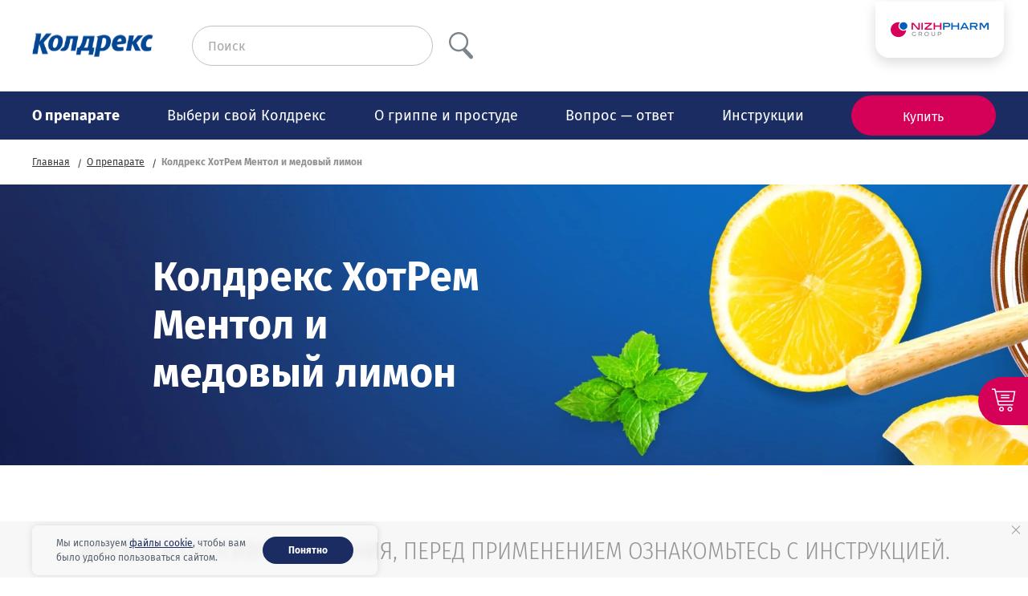

--- FILE ---
content_type: text/html; charset=UTF-8
request_url: https://coldrex.ru/products/coldrex-hotrem-mentol-i-medoviy-limon/
body_size: 16731
content:

<!DOCTYPE html>
    <html
        lang="ru"
        class="page-constructor  "
                data-color-scheme="#1A2C62"
        data-bullets-color="rgba(0,93,185,.8)"
    >
    <head>
        <meta charset="UTF-8">
<meta name="format-detection" content="telephone=no">
<meta name="viewport" content="width=device-width, user-scalable=no, initial-scale=1.0">









    

<link rel="icon" type="image/png" sizes="32x32" href="/_override/coldrex/favicon/favicon-32x32.png?m=1709488685">
<link rel="icon" type="image/png" sizes="16x16" href="/_override/coldrex/favicon/favicon-16x16.png?m=1709488685">
<link rel="icon" type="image/png" sizes="192x192" href="/_override/coldrex/favicon/android-chrome-192x192.png?m=1709488685">
<link rel="icon" type="image/png" sizes="256x256" href="/_override/coldrex/favicon/android-chrome-256x256.png?m=1709488685">
<link rel="apple-touch-icon" sizes="180x180" href="/_override/coldrex/favicon/apple-touch-icon.png?m=1709488685">

<link rel="mask-icon" href="/_override/coldrex/favicon/safari-pinned-tab.svg?m=1709488685" color="#00274d">

<!-- Yandex.Metrika counter -->
<script type="text/javascript">
    (function(m,e,t,r,i,k,a){
        m[i]=m[i]||function(){(m[i].a=m[i].a||[]).push(arguments)};
        m[i].l=1*new Date();
        for (var j = 0; j < document.scripts.length; j++) {if (document.scripts[j].src === r) { return; }}
        k=e.createElement(t),a=e.getElementsByTagName(t)[0],k.async=1,k.src=r,a.parentNode.insertBefore(k,a)
    })(window, document,'script','https://mc.yandex.ru/metrika/tag.js', 'ym');

    ym(48036635, 'init', {webvisor:true, clickmap:true, accurateTrackBounce:true, trackLinks:true});
</script>
<!-- /Yandex.Metrika counter -->

        <meta name="twitter:card" content="summary_large_image">
    <meta name="twitter:image:src" content="https://coldrex.ru/upload/webp/upload/iblock/ede/caq32n8kn1durt7spwz8roy0pb4sjtnt.webp?nowebp">
    <meta property="og:type" content="article">
    <meta property="og:image" content="https://coldrex.ru/upload/webp/upload/iblock/ede/caq32n8kn1durt7spwz8roy0pb4sjtnt.webp?nowebp">
    

<title>Колдрекс ХотРем Ментол и медовый лимон — от проявлений гриппа и простуды | Coldrex</title>
<meta property="og:title" content="Колдрекс ХотРем Ментол и медовый лимон — от проявлений гриппа и простуды | Coldrex">
<meta name="twitter:title" content="Колдрекс ХотРем Ментол и медовый лимон — от проявлений гриппа и простуды | Coldrex">

<meta property="og:description" content="Колдрекс ХотРем Ментол и медовый лимон — препарат против симптомов гриппа и простуды. Обладает комплексным действием. Есть противопоказания. Узнайте у врача.">
<meta name="twitter:description" content="Колдрекс ХотРем Ментол и медовый лимон — препарат против симптомов гриппа и простуды. Обладает комплексным действием. Есть противопоказания. Узнайте у врача.">




<meta property="og:url" content="https://coldrex.ru/products/coldrex-hotrem-mentol-i-medoviy-limon/">
<link rel="canonical" href="https://coldrex.ru/products/coldrex-hotrem-mentol-i-medoviy-limon/">


<meta http-equiv="Content-Type" content="text/html; charset=UTF-8" />
<meta name="description" content="Колдрекс ХотРем Ментол и медовый лимон — препарат против симптомов гриппа и простуды. Обладает комплексным действием. Есть противопоказания. Узнайте у врача." />
<link href="/css/c-vendor.css?176837857396920" type="text/css"  data-template-style="true"  rel="stylesheet" />
<link href="/css/c-main.css?1768378573354023" type="text/css"  data-template-style="true"  rel="stylesheet" />
<link href="/css/c-main-edit.css?17471397091897" type="text/css"  data-template-style="true"  rel="stylesheet" />
<link rel="preload" fetchpriority="high" as="image" href="/upload/webp/upload/iblock/ede/caq32n8kn1durt7spwz8roy0pb4sjtnt.webp" media="(min-width: 320px) and (max-width: 767px)" />
<link rel="preload" fetchpriority="high" as="image" href="/upload/webp/upload/iblock/425/kren6fbr8p4btxxctlthbl6898usnme2.webp" media="(min-width: 767px) and (max-width: 1025px)" />
<link rel="preload" fetchpriority="high" as="image" href="/upload/webp/upload/iblock/3ff/co32gx29mriny9b8mkez1svgcusvy9ov.webp" media="(min-width: 1025px)" />
<link rel="dns-prefetch" href="https://fonts.gstatic.com/" />
<link rel="preload" href="/css/components/accordeon.css" as="style" onload="this.onload=null;this.rel='stylesheet'">
<link rel="preload" href="/css/components/thumb-slider.css" as="style" onload="this.onload=null;this.rel='stylesheet'">
<link rel="preload" href="/css/components/numbers.css" as="style" onload="this.onload=null;this.rel='stylesheet'">
<link rel="preload" href="/css/components/other-news.css" as="style" onload="this.onload=null;this.rel='stylesheet'">
<link rel="preload" href="/css/components/flip-cards.css" as="style" onload="this.onload=null;this.rel='stylesheet'">
<link rel="preload" href="/css/components/uteka.css" as="style" onload="this.onload=null;this.rel='stylesheet'">
<link rel="preload" href="/css/components/news.css" as="style" onload="this.onload=null;this.rel='stylesheet'">
<link rel="preload" href="/css/components/products.css" as="style" onload="this.onload=null;this.rel='stylesheet'">
<link rel="preload" href="/css/components/markers.css" as="style" onload="this.onload=null;this.rel='stylesheet'">
<link rel="preload" href="/css/components/anchor-menu.css" as="style" onload="this.onload=null;this.rel='stylesheet'">
<link rel="preload" href="/css/components/timeline.css" as="style" onload="this.onload=null;this.rel='stylesheet'">
<link rel="preload" href="/css/components/media.css" as="style" onload="this.onload=null;this.rel='stylesheet'">
<link rel="preload" href="/css/components/where-buy-partners.css" as="style" onload="this.onload=null;this.rel='stylesheet'">
<link rel="preload" href="/css/components/tests.css" as="style" onload="this.onload=null;this.rel='stylesheet'">
<link rel="preload" href="/css/components/slider-banner.css" as="style" onload="this.onload=null;this.rel='stylesheet'">
<link rel="preload" href="/css/components/slider-products.css" as="style" onload="this.onload=null;this.rel='stylesheet'">
<link rel="preload" href="/css/components/slider-banner-blockquote.css" as="style" onload="this.onload=null;this.rel='stylesheet'">
<link rel="preload" href="/css/components/product-flip.css" as="style" onload="this.onload=null;this.rel='stylesheet'">
<link rel="preload" href="/css/components/image-flip.css" as="style" onload="this.onload=null;this.rel='stylesheet'">
<link rel="preload" href="/css/components/quote-slider.css" as="style" onload="this.onload=null;this.rel='stylesheet'">
<link rel="preload" href="/css/components/slider-articles.css" as="style" onload="this.onload=null;this.rel='stylesheet'">
<link rel="preload" href="/css/components/product-price-popup.css" as="style" onload="this.onload=null;this.rel='stylesheet'">
<link rel="preload" href="/css/components/product-with-advantages.css" as="style" onload="this.onload=null;this.rel='stylesheet'">
<link rel="preload" href="/css/components/one-plus-one.css" as="style" onload="this.onload=null;this.rel='stylesheet'">
<link rel="preload" href="/css/components/plus-1-1-1.css" as="style" onload="this.onload=null;this.rel='stylesheet'">
<link rel="preload" href="/css/components/gradient-links.css" as="style" onload="this.onload=null;this.rel='stylesheet'">
<link rel="preload" href="/css/components/triple-items-block.css" as="style" onload="this.onload=null;this.rel='stylesheet'">
<link rel="preload" href="/css/components/two-cols-icons.css" as="style" onload="this.onload=null;this.rel='stylesheet'">
<link rel="preload" href="/css/components/scroll-animation.css" as="style" onload="this.onload=null;this.rel='stylesheet'">
<link rel="preload" href="/css/components/three-fly-boxes.css" as="style" onload="this.onload=null;this.rel='stylesheet'">
<link rel="preload" href="/css/components/procedure.css" as="style" onload="this.onload=null;this.rel='stylesheet'">
<link rel="preload" href="/css/components/steps-numbers.css" as="style" onload="this.onload=null;this.rel='stylesheet'">
<link rel="preload" href="/css/components/digits.css" as="style" onload="this.onload=null;this.rel='stylesheet'">
<noscript><link rel="stylesheet" href="/css/components/accordeon.css">
<link rel="stylesheet" href="/css/components/thumb-slider.css">
<link rel="stylesheet" href="/css/components/numbers.css">
<link rel="stylesheet" href="/css/components/other-news.css">
<link rel="stylesheet" href="/css/components/flip-cards.css">
<link rel="stylesheet" href="/css/components/uteka.css">
<link rel="stylesheet" href="/css/components/news.css">
<link rel="stylesheet" href="/css/components/products.css">
<link rel="stylesheet" href="/css/components/markers.css">
<link rel="stylesheet" href="/css/components/anchor-menu.css">
<link rel="stylesheet" href="/css/components/timeline.css">
<link rel="stylesheet" href="/css/components/media.css">
<link rel="stylesheet" href="/css/components/where-buy-partners.css">
<link rel="stylesheet" href="/css/components/tests.css">
<link rel="stylesheet" href="/css/components/slider-banner.css">
<link rel="stylesheet" href="/css/components/slider-products.css">
<link rel="stylesheet" href="/css/components/slider-banner-blockquote.css">
<link rel="stylesheet" href="/css/components/product-flip.css">
<link rel="stylesheet" href="/css/components/image-flip.css">
<link rel="stylesheet" href="/css/components/quote-slider.css">
<link rel="stylesheet" href="/css/components/slider-articles.css">
<link rel="stylesheet" href="/css/components/product-price-popup.css">
<link rel="stylesheet" href="/css/components/product-with-advantages.css">
<link rel="stylesheet" href="/css/components/one-plus-one.css">
<link rel="stylesheet" href="/css/components/plus-1-1-1.css">
<link rel="stylesheet" href="/css/components/gradient-links.css">
<link rel="stylesheet" href="/css/components/triple-items-block.css">
<link rel="stylesheet" href="/css/components/two-cols-icons.css">
<link rel="stylesheet" href="/css/components/scroll-animation.css">
<link rel="stylesheet" href="/css/components/three-fly-boxes.css">
<link rel="stylesheet" href="/css/components/procedure.css">
<link rel="stylesheet" href="/css/components/steps-numbers.css">
<link rel="stylesheet" href="/css/components/digits.css"></noscript>





            <link rel="stylesheet" href="/_override/coldrex/style.css?m=1747139709">
    

                            </head>
<body>


    <noscript><div><img src="https://mc.yandex.ru/watch/48036635" style="position:absolute; left:-9999px;" alt="" /></div></noscript><div itemscope itemtype="http://schema.org/WPHeader" class="c-header">
    <div class="c-header__top-line">
        <!-- Бургер -->
        <div class="c-mobile-menu__burger js-c-mobile-menu-toggler">
            <i></i><i></i><i></i>
            <div data-burger-loader class="c-mobile-menu__loader"></div>
        </div>
                <!-- Логотип -->
        <div class="c-header__logo">
                            <a href="/">
                    <img loading="lazy" width="320" height="160" src="/upload/iblock/098/otf9hjnxyet67z3c36ghrn2mlqodt3vi.svg"
                         alt="coldrex.ru"/>
                </a>
                    </div>
        <div class="c-header__top-line-wrap">
            <!-- Поиск -->
            <div class="c-header__search-wrap">
                                    <div class="c-header__search js-search-desktop">
                        <div class="search js-search">
                            <form action="/search/" method="get">
                                <div class="search__field">
                                    <input class="search-field js-search-field" type="text" name="q"
                                           placeholder="Поиск" data-header-search-field>
                                </div>
                                <div class="search-field__close" data-header-search-close></div>
                                <div class="search__btn" data-header-search-btn>
                                    <button class="search-btn js-search-btn">
                                        <svg class="sym-search">
                                            <use xlink:href="/img/svg-symbols.svg#sym-search"></use>
                                        </svg>
                                    </button>
                                </div>
                            </form>
                        </div><!-- /.search -->
                    </div>
                            </div>

                            <div class="c-header__profile-wrap">
                                                        </div>
                    </div>
                <!-- Кнопка закрытия меню -->
        <div class="c-mobile-menu__burger close js-c-mobile-menu-toggler">
            <i></i><i></i><i></i>
        </div>
        <!-- Иконка штадагруп -->
        <a href="https://nizhpharm.ru/" rel="nofollow" target="_blank"
           class="c-header__stada-group js-c-stada-group"></a>

        <script>
            document.addEventListener('DOMContentLoaded', ()=>{
                $('[data-burger-loader]').remove()

                $('[data-header-search-field]').on('input', function (){
                    if($(this).val().length > 2){
                        $('[data-header-search-close]').addClass('active')
                    } else {
                        $('[data-header-search-close]').removeClass('active')
                    }
                })

                $('[data-header-search-close]').on('click', function (){
                    $('[data-header-search-field]').val('')
                    $(this).removeClass('active')
                })


                $('[data-header-search-btn]').on('click', function (){
                    $(this).addClass('loaded')
                })
            })
        </script>

        <style>
            .c-header:has(.c-mobile-menu__loader) {
                pointer-events: none;
            }

            .c-mobile-menu__loader{
                position: absolute;
                inset: 0;
                cursor: not-allowed;
                z-index: 5;
            }

            .c-header__stada-group {
                background: url(/img/svg/nijfarn-logo.svg) center center no-repeat #fff;
                background-size: 140px auto;
                height: 70px;
                width: 160px;
                margin-bottom: 40px;
            }
            @media (max-width: 1023px) {
                .c-header__stada-group {
                    background-size: 140px auto;
                }
            }
            @media (max-width: 767px) {
                .c-header__stada-group {
                    margin-bottom: 10px;
                    height: 49px;
                    width: 113px;
                    background-size: 100px auto;
                }
            }
            @media (max-width: 360px) {
                .c-header__stada-group {
                    height: 29px;
                    width: 67px;
                    background-size: 60px auto;
                    margin-bottom: 30px;
                }
            }

        </style>
    </div>

    
<div class="c-header-menu-wrap">
    <!-- Выводить блок если есть поиск -->
    <div class="c-mobile-menu-content__head js-c-mobile-menu-content-head">
        <div class="c-mobile-menu__search js-search-mobile"></div>
    </div>
    <!-- Возврат на предыдущий уровень меню -->
    <div class="c-mobile-menu-content__top">
        <div class="c-mobile-menu-back"><span class="mobile-menu-back__button js-c-mobile-menu-back">Назад</span></div>
    </div>
    <!-- для отдельного цвета добавить — data-colored data-back-color="#ff1158" -->
    <div class="c-header-nav js-c-header-nav" >
        <div class="c-header-nav-list">
            <div class="wrap">
                <ul class="c-header-nav-list__items">
                                                                    <li class="c-header-nav-list__item js-c-header-nav-list-item _active">
                            <a class="c-header-nav-list__link has-submenu"
                               href="/products/"
                                                                >
                                О препарате                            </a>
                        </li>
                                                                    <li class="c-header-nav-list__item js-c-header-nav-list-item ">
                            <a class="c-header-nav-list__link"
                               href="/select/"
                                                                >
                                Выбери свой Колдрекс                            </a>
                        </li>
                                                                    <li class="c-header-nav-list__item js-c-header-nav-list-item ">
                            <a class="c-header-nav-list__link has-submenu"
                               href="/o-grippe-i-prostude/"
                                                                >
                                О гриппе и простуде                            </a>
                        </li>
                                                                    <li class="c-header-nav-list__item js-c-header-nav-list-item ">
                            <a class="c-header-nav-list__link"
                               href="/faq/"
                                                                >
                                Вопрос&nbsp;&mdash; ответ                            </a>
                        </li>
                                                                    <li class="c-header-nav-list__item js-c-header-nav-list-item ">
                            <a class="c-header-nav-list__link"
                               href="/instrukcii/"
                                                                >
                                Инструкции                            </a>
                        </li>
                    
                                            
    <li class="c-header-nav-list__item">
        <a href="/where/" class="button button--default buy-button " id="goal_coldrex_buy" onclick="ym(48036635,'reachGoal','where_to_buy')" data-colored data-back-color="#D50058" >
            Купить        </a>
    </li>
                    
                </ul>
                <div class="c-user-type__mobile js-c-user-type-mobile"></div>
            </div>
        </div><!-- /.c-header-nav-list -->

                                <!-- Выводить блок если есть переключатель языков -->
            <div class="c-header-nav-menu js-c-header-nav-menu">
                <div class="wrap">
                    <div class="js-c-header-lang-list-mobile"></div>
                                            <div class="row">
                                                            <div class="col-3">
                                    <ul class="c-header-nav-menu__items">
                                                                                                                                <li class="c-header-nav-menu__item _active">
                                                <a class="c-header-nav-menu__link" href="/products/" >
                                                    Колдрекс                                                </a>
                                            </li>
                                                                                                                                <li class="c-header-nav-menu__item ">
                                                <a class="c-header-nav-menu__link" href="/products/coldrex-hotrem-limon/" >
                                                    Колдрекс ХотРем Лимонный                                                </a>
                                            </li>
                                                                                                                                <li class="c-header-nav-menu__item ">
                                                <a class="c-header-nav-menu__link" href="/products/coldrex-hotrem-limonno-medoviy/" >
                                                    Колдрекс ХотРем Лимонно-Медовый                                                </a>
                                            </li>
                                                                                                                                <li class="c-header-nav-menu__item _active">
                                                <a class="c-header-nav-menu__link" href="/products/coldrex-hotrem-mentol-i-medoviy-limon/" >
                                                    Колдрекс ХотРем Ментол и медовый лимон                                                </a>
                                            </li>
                                                                                                                                <li class="c-header-nav-menu__item ">
                                                <a class="c-header-nav-menu__link" href="/products/coldrex-unior/" >
                                                    Колдрекс Юниор                                                </a>
                                            </li>
                                                                                                                                <li class="c-header-nav-menu__item ">
                                                <a class="c-header-nav-menu__link" href="/products/coldrex-maxgripp/" >
                                                    Колдрекс МаксГрипп                                                </a>
                                            </li>
                                                                            </ul>
                                </div>
                                                                                        <div class="col-9">
                                    <div class="row">
                                                                                                                                <div class="col-4">
                                                <a class="c-header-nav-feature" href="/products/coldrex-hotrem-limon/" >
                                                    <figure class="c-header-nav-feature__img">
                                                        <img loading="lazy" width="320" height="160" src="/upload/webp/upload/iblock/c0b/xviolgbncj5cn9h6hq8ksaui40h8q6wa.webp" alt="" />
                                                        <figcaption><span class="link-arrow link-arrow--large">Колдрекс ХотРем Лимонный</span></figcaption>
                                                    </figure>
                                                </a><!-- /.c-header-nav-feature -->
                                            </div>
                                                                                                                                <div class="col-4">
                                                <a class="c-header-nav-feature" href="/products/coldrex-maxgripp/" >
                                                    <figure class="c-header-nav-feature__img">
                                                        <img loading="lazy" width="320" height="160" src="/upload/webp/upload/iblock/2bc/ugh2ogr7a3zvdplalv05y5w8hlpxt1bm.webp" alt="" />
                                                        <figcaption><span class="link-arrow link-arrow--large">Колдрекс МаксГрипп</span></figcaption>
                                                    </figure>
                                                </a><!-- /.c-header-nav-feature -->
                                            </div>
                                                                            </div>
                                </div>
                                                    </div>
                                    </div>
            </div><!-- /.c-header-nav-menu -->
                                <!-- Выводить блок если есть переключатель языков -->
            <div class="c-header-nav-menu js-c-header-nav-menu empty">
                <div class="wrap">
                    <div class="js-c-header-lang-list-mobile"></div>
                                    </div>
            </div><!-- /.c-header-nav-menu -->
                                <!-- Выводить блок если есть переключатель языков -->
            <div class="c-header-nav-menu js-c-header-nav-menu">
                <div class="wrap">
                    <div class="js-c-header-lang-list-mobile"></div>
                                            <div class="row">
                                                            <div class="col-3">
                                    <ul class="c-header-nav-menu__items">
                                                                                                                                <li class="c-header-nav-menu__item ">
                                                <a class="c-header-nav-menu__link" href="/o-grippe-i-prostude/" >
                                                    Все статьи                                                </a>
                                            </li>
                                                                                                                                <li class="c-header-nav-menu__item ">
                                                <a class="c-header-nav-menu__link" href="/o-grippe-i-prostude/?id=83&size=12&page=1&filter_1=483" >
                                                    Симптомы                                                </a>
                                            </li>
                                                                                                                                <li class="c-header-nav-menu__item ">
                                                <a class="c-header-nav-menu__link" href="/o-grippe-i-prostude/?id=83&size=12&page=1&filter_1=480" >
                                                    Лечение для взрослых                                                </a>
                                            </li>
                                                                                                                                <li class="c-header-nav-menu__item ">
                                                <a class="c-header-nav-menu__link" href="/o-grippe-i-prostude/?id=83&size=12&page=1&filter_1=74" >
                                                    Лечение для детей                                                </a>
                                            </li>
                                                                                                                                <li class="c-header-nav-menu__item ">
                                                <a class="c-header-nav-menu__link" href="/o-grippe-i-prostude/?id=83&size=12&page=1&filter_1=75" >
                                                    Температура                                                </a>
                                            </li>
                                                                            </ul>
                                </div>
                                                                                        <div class="col-9">
                                    <div class="row">
                                                                                                                                <div class="col-4">
                                                <a class="c-header-nav-feature" href="/o-grippe-i-prostude/?id=83&size=12&page=1&filter_1=483" >
                                                    <figure class="c-header-nav-feature__img">
                                                        <img loading="lazy" width="320" height="160" src="/upload/webp/upload/iblock/afe/qjz8g9kxee91nqdhppkjpgs7l9m2e949.webp" alt="" />
                                                        <figcaption><span class="link-arrow link-arrow--large">Симптомы</span></figcaption>
                                                    </figure>
                                                </a><!-- /.c-header-nav-feature -->
                                            </div>
                                                                                                                                <div class="col-4">
                                                <a class="c-header-nav-feature" href="/o-grippe-i-prostude/?id=83&size=12&page=1&filter_1=480" >
                                                    <figure class="c-header-nav-feature__img">
                                                        <img loading="lazy" width="320" height="160" src="/upload/webp/upload/iblock/5f6/rgw11x2pqeq18tcuhfr21mc4ufdpzx8g.webp" alt="" />
                                                        <figcaption><span class="link-arrow link-arrow--large">Лечение для&nbsp;взрослых</span></figcaption>
                                                    </figure>
                                                </a><!-- /.c-header-nav-feature -->
                                            </div>
                                                                            </div>
                                </div>
                                                    </div>
                                    </div>
            </div><!-- /.c-header-nav-menu -->
                                <!-- Выводить блок если есть переключатель языков -->
            <div class="c-header-nav-menu js-c-header-nav-menu empty">
                <div class="wrap">
                    <div class="js-c-header-lang-list-mobile"></div>
                                    </div>
            </div><!-- /.c-header-nav-menu -->
                                <!-- Выводить блок если есть переключатель языков -->
            <div class="c-header-nav-menu js-c-header-nav-menu empty">
                <div class="wrap">
                    <div class="js-c-header-lang-list-mobile"></div>
                                    </div>
            </div><!-- /.c-header-nav-menu -->
            </div>
</div>


</div><!-- /.c-header -->



<div class="c-wrap-page">
    <div class="c-content" role="main">
        <div class="c-wrap">
            <div class="breadcrumbs js-breadcrumbs" itemscope="" itemtype="http://schema.org/BreadcrumbList"><ul><li itemprop="itemListElement" itemscope itemtype="http://schema.org/ListItem"><a href="/" itemprop="item"><span itemprop="name">Главная</span></a><meta itemprop="position" content="1"></li><li itemprop="itemListElement" itemscope itemtype="http://schema.org/ListItem"><a href="/products/" itemprop="item"><span itemprop="name">О препарате</span></a><meta itemprop="position" content="2"></li><li itemprop="itemListElement" itemscope itemtype="http://schema.org/ListItem"><span itemprop="name">Колдрекс ХотРем Ментол и медовый лимон</span><meta itemprop="position" content="3"></li></ul></div>
<main>
        <!-- content-block -->
    <div class="content-block">
                        

<div class="banner-inner" gtm_element_id="global-banner_inner">
    <div class="banner-inner__bg-wrap">
                                <picture class="">
                <source media="(min-width: 320px) and (max-width: 767px)" srcset="/upload/webp/upload/iblock/ede/caq32n8kn1durt7spwz8roy0pb4sjtnt.webp">
                <source media="(min-width: 767px) and (max-width: 1025px)" srcset="/upload/webp/upload/iblock/425/kren6fbr8p4btxxctlthbl6898usnme2.webp">
                <source media="(min-width: 1025px)" srcset="/upload/webp/upload/iblock/3ff/co32gx29mriny9b8mkez1svgcusvy9ov.webp">
                <img fetchpriority="high" width="320" height="160" class="banner-inner__bg" src="/upload/webp/upload/iblock/3ff/co32gx29mriny9b8mkez1svgcusvy9ov.webp" alt="Баннер"><script type="application/ld+json">{"@context": "http://schema.org","@type": "ImageObject","contentUrl": "https://coldrex.ru/upload/webp/upload/iblock/3ff/co32gx29mriny9b8mkez1svgcusvy9ov.webp","name": "Баннер","height": "160","width": "320"}</script>
            </picture>
                            </div>

    <div class="slider-banner__item-inner">
        <div class="banner-inner__content wrap">
            <div class="banner-inner__text ">
                
                                    <div style="color:#fff">
                        <h1 class="banner-inner__title                             " style="color:#fff" itemprop="headline">
                                Колдрекс ХотРем <br> Ментол и медовый лимон                            </h1>
                                            </div>
                                
                
                

                </div>
        </div>
    </div>

    
    </div>

<div class="mt-red"></div>


<div class="single-product single-product-block ">
    <div class="single-product-wrap" gtm_element_id="global-product_block">
        <div class="single-product__price-data mobile">
            <div class="single-product__title">Колдрекс ХотРем Ментол и медовый лимон</div>

            
            <div class="delimiter"></div>
        </div>
        <div class="single-product__image">
                                                <div class="thumb-slider js-product-slider">
                        <div class="swiper-container gallery-top js-product-block-slider">
                            <div class="swiper-wrapper">
                                                                                                                                                    <div class="swiper-slide">
                                            <a href="/upload/webp/upload/iblock/848/3x0spppp9jlr34lb4e3r4miizn3087es.webp" class="swiper-slide-link js-popup-gallery-item" title="">
                                                <img loading="lazy" width="320" height="160" src="/upload/webp/upload/iblock/e52/2ro8t36buhtbfydu1xg3x7gdpapvtyl5.webp" alt="Колдрекс ХотРем Ментол и медовый лимон"><script type="application/ld+json">{"@context": "http://schema.org","@type": "ImageObject","contentUrl": "https://coldrex.ru/upload/webp/upload/iblock/e52/2ro8t36buhtbfydu1xg3x7gdpapvtyl5.webp","name": "Колдрекс ХотРем Ментол и медовый лимон","height": "160","width": "320"}</script>
                                                <span class="product-slider-title"></span>
                                            </a>
                                        </div>
                                                                                                                    <div class="swiper-slide">
                                            <a href="/upload/webp/upload/iblock/d98/jqe87nv8t2ysyjg3ztjehhhzrubw7iid.webp" class="swiper-slide-link js-popup-gallery-item" title="">
                                                <img loading="lazy" width="320" height="160" src="/upload/webp/upload/iblock/d98/jqe87nv8t2ysyjg3ztjehhhzrubw7iid.webp" alt="Колдрекс ХотРем Ментол и медовый лимон"><script type="application/ld+json">{"@context": "http://schema.org","@type": "ImageObject","contentUrl": "https://coldrex.ru/upload/webp/upload/iblock/d98/jqe87nv8t2ysyjg3ztjehhhzrubw7iid.webp","name": "Колдрекс ХотРем Ментол и медовый лимон","height": "160","width": "320"}</script>
                                                <span class="product-slider-title"></span>
                                            </a>
                                        </div>
                                                                                                                    <div class="swiper-slide">
                                            <a href="/upload/webp/upload/iblock/f98/v6yptpcnjtgb60mfrrq5ktnpkewit610.webp" class="swiper-slide-link js-popup-gallery-item" title="">
                                                <img loading="lazy" width="320" height="160" src="/upload/webp/upload/iblock/f98/v6yptpcnjtgb60mfrrq5ktnpkewit610.webp" alt="Колдрекс ХотРем Ментол и медовый лимон"><script type="application/ld+json">{"@context": "http://schema.org","@type": "ImageObject","contentUrl": "https://coldrex.ru/upload/webp/upload/iblock/f98/v6yptpcnjtgb60mfrrq5ktnpkewit610.webp","name": "Колдрекс ХотРем Ментол и медовый лимон","height": "160","width": "320"}</script>
                                                <span class="product-slider-title"></span>
                                            </a>
                                        </div>
                                                                                                                    <div class="swiper-slide">
                                            <a href="/upload/webp/upload/iblock/d2b/x8n2n2o2273j359cwu35a8m7mhww76is.webp" class="swiper-slide-link js-popup-gallery-item" title="">
                                                <img loading="lazy" width="320" height="160" src="/upload/webp/upload/iblock/fb1/57wy822kl4ze3u55wnb9k3bevucyhcvs.webp" alt="Колдрекс ХотРем Ментол и медовый лимон"><script type="application/ld+json">{"@context": "http://schema.org","@type": "ImageObject","contentUrl": "https://coldrex.ru/upload/webp/upload/iblock/fb1/57wy822kl4ze3u55wnb9k3bevucyhcvs.webp","name": "Колдрекс ХотРем Ментол и медовый лимон","height": "160","width": "320"}</script>
                                                <span class="product-slider-title"></span>
                                            </a>
                                        </div>
                                                                                                                    <div class="swiper-slide">
                                            <a href="/upload/webp/upload/iblock/01d/p74khls23i5dh2abda173xmw9ki9j4xg.webp" class="swiper-slide-link js-popup-gallery-item" title="">
                                                <img loading="lazy" width="320" height="160" src="/upload/webp/upload/iblock/01d/p74khls23i5dh2abda173xmw9ki9j4xg.webp" alt="Колдрекс ХотРем Ментол и медовый лимон"><script type="application/ld+json">{"@context": "http://schema.org","@type": "ImageObject","contentUrl": "https://coldrex.ru/upload/webp/upload/iblock/01d/p74khls23i5dh2abda173xmw9ki9j4xg.webp","name": "Колдрекс ХотРем Ментол и медовый лимон","height": "160","width": "320"}</script>
                                                <span class="product-slider-title"></span>
                                            </a>
                                        </div>
                                                                                                                    <div class="swiper-slide">
                                            <a href="/upload/webp/upload/iblock/b34/c39hc8lmp7hav4v3waqrmwch995gulfy.webp" class="swiper-slide-link js-popup-gallery-item" title="">
                                                <img loading="lazy" width="320" height="160" src="/upload/webp/upload/iblock/b34/c39hc8lmp7hav4v3waqrmwch995gulfy.webp" alt="Колдрекс ХотРем Ментол и медовый лимон"><script type="application/ld+json">{"@context": "http://schema.org","@type": "ImageObject","contentUrl": "https://coldrex.ru/upload/webp/upload/iblock/b34/c39hc8lmp7hav4v3waqrmwch995gulfy.webp","name": "Колдрекс ХотРем Ментол и медовый лимон","height": "160","width": "320"}</script>
                                                <span class="product-slider-title"></span>
                                            </a>
                                        </div>
                                                                                                                    <div class="swiper-slide">
                                            <a href="/upload/webp/upload/iblock/5d4/e1i86htt96r4vpvhsgzn2oval5zeekvc.webp" class="swiper-slide-link js-popup-gallery-item" title="">
                                                <img loading="lazy" width="320" height="160" src="/upload/webp/upload/iblock/5d4/e1i86htt96r4vpvhsgzn2oval5zeekvc.webp" alt="Колдрекс ХотРем Ментол и медовый лимон"><script type="application/ld+json">{"@context": "http://schema.org","@type": "ImageObject","contentUrl": "https://coldrex.ru/upload/webp/upload/iblock/5d4/e1i86htt96r4vpvhsgzn2oval5zeekvc.webp","name": "Колдрекс ХотРем Ментол и медовый лимон","height": "160","width": "320"}</script>
                                                <span class="product-slider-title"></span>
                                            </a>
                                        </div>
                                                                                                </div>
                        </div>
                        <div class="swiper-button-next slider-other-news__nav js-product-slider-top-next-btn"></div>
                        <div class="swiper-button-prev slider-other-news__nav js-product-slider-top-prev-btn"></div>
                        <div class="slider__pagination js-slider-pagination"></div>
                        <div class="swiper-container product-gallery-thumbs js-product-slider-thumbs">
                            <div class="swiper-wrapper">
                                                                                                                                                    <div class="swiper-slide" style="background-image:url(/upload/webp/upload/iblock/e52/2ro8t36buhtbfydu1xg3x7gdpapvtyl5.webp)"></div>
                                                                                                                    <div class="swiper-slide" style="background-image:url(/upload/webp/upload/iblock/d98/jqe87nv8t2ysyjg3ztjehhhzrubw7iid.webp)"></div>
                                                                                                                    <div class="swiper-slide" style="background-image:url(/upload/webp/upload/iblock/f98/v6yptpcnjtgb60mfrrq5ktnpkewit610.webp)"></div>
                                                                                                                    <div class="swiper-slide" style="background-image:url(/upload/webp/upload/iblock/fb1/57wy822kl4ze3u55wnb9k3bevucyhcvs.webp)"></div>
                                                                                                                    <div class="swiper-slide" style="background-image:url(/upload/webp/upload/iblock/01d/p74khls23i5dh2abda173xmw9ki9j4xg.webp)"></div>
                                                                                                                    <div class="swiper-slide" style="background-image:url(/upload/webp/upload/iblock/b34/c39hc8lmp7hav4v3waqrmwch995gulfy.webp)"></div>
                                                                                                                    <div class="swiper-slide" style="background-image:url(/upload/webp/upload/iblock/5d4/e1i86htt96r4vpvhsgzn2oval5zeekvc.webp)"></div>
                                                                                                </div>
                        </div>
                    </div>
                                    </div>
        <div class="single-product__price-data desktop tempBl">
            <div class="single-product__title">Колдрекс ХотРем Ментол и медовый лимон</div>

            
            <div class="delimiter"></div>
            <div class="text-block__description">
                <p>Это комплексное средство содержит 3 активных компонента для устранения симптомов гриппа и ОРВИ. Оказывает обезболивающее, жаропонижающее действие и облегчает носовое дыхание. Не вызывает сонливости.</p>            </div>

                            <div class="blue-list-type list-custom-icons ">
                    <ul>
                                                                                <li>
                                Для взрослых и детей с 12 лет
                                                                    <img loading="lazy" width="320" height="160" class="list-custom-icons__icon" src="/upload/iblock/ded/0zzyje6z9drtkum263fst8jaiht7ujxs.svg">
                                                            </li>
                                                                                <li>
                                5 или 10 пакетиков в 1 упаковке
                                                                    <img loading="lazy" width="320" height="160" class="list-custom-icons__icon" src="/upload/iblock/ded/0zzyje6z9drtkum263fst8jaiht7ujxs.svg">
                                                            </li>
                                                                                <li>
                                Содержит витамин С
                                                                    <img loading="lazy" width="320" height="160" class="list-custom-icons__icon" src="/upload/iblock/ded/0zzyje6z9drtkum263fst8jaiht7ujxs.svg">
                                                            </li>
                                                                                <li>
                                Вкус — Лимонно-медовый ментол
                                                                    <img loading="lazy" width="320" height="160" class="list-custom-icons__icon" src="/upload/iblock/ded/0zzyje6z9drtkum263fst8jaiht7ujxs.svg">
                                                            </li>
                                            </ul>
                </div>
            
            <div class="text-block__buttons">
                <a href="/products/coldrex-hotrem-mentol-i-medoviy-limon/instruction/" class="text-block__btn button button--default" data-colored data-back-color="#1A2C62" id="goal_coldrex-hotrem-mentol-i-medoviy-limon_instruction">Инструкция</a>

                                                            <a href="/where/" class="product-offers-btn button button--default js-product-offers-btn" id="goal_coldrex-hotrem-mentol-i-medoviy-limon_buy" data-colored data-back-color="#D50058">
                            <svg class="icon">
                                <use width="24" height="24" xlink:href="/img/svg-symbols.svg#sym-cart"></use>
                            </svg>
                            Купить </a>
                                                </div>
                    </div>
    </div>
</div>

<div class="mt-green"></div>


<div class="tabs wide-wrap js-tabs " gtm_element_id="global-tabs_left">
    <div class="tabs-titles tabs-titles--left">
        <a href="#" class="tabs-title js-tab-title">Состав</a>
        <a href="#" class="tabs-title js-tab-title">Описание</a>

            </div>
    <div class="tabs-select">
        <div class="select-wrap">
            <select name="month" class="js-tabs-select">
                <option value="">Состав</option>
                <option value="">Описание</option>

                            </select>
        </div>
    </div>
    <div class="tabs-content tab-content--product js-tab-contents">
        <div class="tabs-content-item js-tab-content">
            <div class="tabs-gray-wrap">
                <div class="tabs-gray-content">
                    <div class="tables-columns">
                        <table class="table-product">
                            
                            <tbody>
                                                                    <tr>
                                        <td>Состав на 1 пакетик</td>
                                        <td>Парацетамол - 600 мг, Фенилэфрина гидрохлорид - 10 мг, Аскорбиновая кислота - 40 мг</td>
                                    </tr>
                                                                    <tr>
                                        <td>Форма</td>
                                        <td>Порошок для приготовления раствора для приема внутрь</td>
                                    </tr>
                                                                    <tr>
                                        <td>Инструкция</td>
                                        <td><a href="/upload/medialibrary/instructions/Mentol_i_medoviy_limon_instructions.pdf" target='_blank"' style="color: #22579D">Читать</a></td>
                                    </tr>
                                                            </tbody>
                        </table>
                        <table class="table-product">
                            
                            <tbody>
                                                        </tbody>
                        </table>
                    </div>

                                    </div>
            </div>
        </div>
        <div class="tabs-content-item js-tab-content">
            <div class="tabs-gray-wrap">
                <div class="tabs-gray-content">
                    <p>Сыпучий гетерогенный порошок от почти белого до светло-коричневого цвета с запахом меда, лимона и ментола. Порошок может иметь вкрапления более темного цвета.</p>
<p><b>Описание приготовленного раствора</b></p>
<p>Мутный раствор коричневато-оранжевого цвета, не имеющий поверхностной пены, с сильно выраженным запахом меда, лимона и ментола. Раствор может содержать незначительное количество осадка.</p>
<p><b>Фармакотерапевтическая группа</b></p>
<p>ОРЗ и «простуды» симптомов средство устранения (анальгезирующее ненаркотическое средство + альфа-адреномиметик + витамин).</p>
<p>Подробнее можно ознакомиться в <a href="/upload/medialibrary/instructions/Mentol_i_medoviy_limon_instructions.pdf" target="_blank" style="color: #22579D">инструкции</a>.</p>                </div>
            </div>
        </div>

            </div>
</div>

<div class="mt-red"></div>
<div class="text">
<h2 class="title-h2-mini align-center">Как принимать Колдрекс</h2>
</div>



<div class="numbers " style="    background: #fff;
">
        <div class="number-item__list" gtm_element_id="global-numbers_icons">
                                <div class="number-item">
                                    <div class="number-item__img ">
                        <img loading="lazy" width="320" height="160" src="/upload/iblock/04b/24vhkzv7qosnf41xs7zb6pk7gre9gkwu.svg" alt="1 пакетик в 1 прием">
                    </div>
                                <div class="number-item__title" data-colored data-back-color="#1F2840">1 пакетик <br> в 1 прием</div>
                <div class="number-item__text" data-colored data-back-color="#fff"></div>
            </div>
                                <div class="number-item">
                                    <div class="number-item__img ">
                        <img loading="lazy" width="320" height="160" src="/upload/iblock/792/16chk3tkntcir7wl3d34u9qyyzcjnjp3.svg" alt="До 4 раз в сутки">
                    </div>
                                <div class="number-item__title" data-colored data-back-color="#1F2840">До 4 раз <br> в сутки</div>
                <div class="number-item__text" data-colored data-back-color="#fff"></div>
            </div>
                                <div class="number-item">
                                    <div class="number-item__img ">
                        <img loading="lazy" width="320" height="160" src="/upload/iblock/18e/6eozc4sslae9nrfuzxhrx6ko7wn33f9o.svg" alt="Принимать до 5 дней*">
                    </div>
                                <div class="number-item__title" data-colored data-back-color="#1F2840">Принимать <br> до 5 дней*</div>
                <div class="number-item__text" data-colored data-back-color="#fff"></div>
            </div>
            </div>
                <div class="number-disclaimer ">
            <p class="align-center"><small>*Максимальная длительность применения препарата без консультации с врачом</small></p>        </div>
    </div>

<div class="text">

<h2 class="title-h2-mini align-center">Для лечения простуды вам подойдут</h2> 
</div>


<div class="slider slider--fullwidth-large slider-products-flip slider-products-flip--button js-slider-products-flip " gtm_element_id="global-slider_products_flip">
    <div class="slider__inner">
        <div class="swiper-container slider__container">
            <div class="swiper-wrapper">
                                                        <div class="swiper-slide">
                        <div class="swiper-slide__inner">
                            <a href="/products/coldrex-maxgripp/" class="card-wrapper js-flip-wrapper">
                                <div class="flip-icon js-flip-icon"></div>
                                <div class="card-flipper">
                                    <div class="card-flip-front">
                                        <div class="product-flip-front">
                                            <div class="product-flip-front__img">
                                                <img loading="lazy" width="320" height="160" src="/upload/webp/upload/iblock/9ee/r0b2km023p1gv4pzuou3fxmr7h60wof2.webp" alt="Колдрекс МаксГрипп"><script type="application/ld+json">{"@context": "http://schema.org","@type": "ImageObject","contentUrl": "https://coldrex.ru/upload/webp/upload/iblock/9ee/r0b2km023p1gv4pzuou3fxmr7h60wof2.webp","name": "Колдрекс МаксГрипп","height": "160","width": "320"}</script>
                                            </div>
                                            <div class="product-flip-front__label">Колдрекс МаксГрипп</div>
                                            <span class="link-arrow">Узнать больше</span>
                                        </div>
                                    </div>
                                    <div class="card-flip-back">
                                        <div class="product-flip-back">
                                            <div class="product-flip-back__title">Колдрекс МаксГрипп</div>
                                            <div class="product-flip-back__desc"><p><small>Самый сильный продукт в линейке препаратов Колдрекс, содержит максимальную дозировку парацетамола и способствуют лечению симптомов простуды и гриппа. Помогает обеспечить более высокую концентрацию парацетамола в плазме у людей с большой массой тела.</small></p></div>
                                            <div class="product-flip-back__label">Колдрекс МаксГрипп</div>
                                            <span class="link-arrow">Узнать больше</span>
                                        </div>
                                    </div>
                                </div>
                            </a>
                                                        <a href="/products/coldrex-maxgripp/instruction/" class="link-arrow">Инструкция</a>
                        </div>
                    </div>
                                                        <div class="swiper-slide">
                        <div class="swiper-slide__inner">
                            <a href="/products/coldrex-hotrem-limonno-medoviy/" class="card-wrapper js-flip-wrapper">
                                <div class="flip-icon js-flip-icon"></div>
                                <div class="card-flipper">
                                    <div class="card-flip-front">
                                        <div class="product-flip-front">
                                            <div class="product-flip-front__img">
                                                <img loading="lazy" width="320" height="160" src="/upload/webp/upload/iblock/a0a/w1np4eaoy1i2zx743ax2olsu9859b0k5.webp" alt="Колдрекс ХотРем Лимонно-Медовый"><script type="application/ld+json">{"@context": "http://schema.org","@type": "ImageObject","contentUrl": "https://coldrex.ru/upload/webp/upload/iblock/a0a/w1np4eaoy1i2zx743ax2olsu9859b0k5.webp","name": "Колдрекс ХотРем Лимонно-Медовый","height": "160","width": "320"}</script>
                                            </div>
                                            <div class="product-flip-front__label">Колдрекс ХотРем Лимонно-Медовый</div>
                                            <span class="link-arrow">Узнать больше</span>
                                        </div>
                                    </div>
                                    <div class="card-flip-back">
                                        <div class="product-flip-back">
                                            <div class="product-flip-back__title">Колдрекс ХотРем Лимонно-Медовый</div>
                                            <div class="product-flip-back__desc"><p><small>Это комплексное средство содержит 3 активных компонента для устранения симптомов гриппа и ОРВИ. Оказывает обезболивающее, жаропонижающее действие и облегчает носовое дыхание. Не вызывает сонливости</small></p></div>
                                            <div class="product-flip-back__label">Колдрекс ХотРем Лимонно-Медовый</div>
                                            <span class="link-arrow">Узнать больше</span>
                                        </div>
                                    </div>
                                </div>
                            </a>
                                                        <a href="/products/coldrex-hotrem-limonno-medoviy/instruction/" class="link-arrow">Инструкция</a>
                        </div>
                    </div>
                                                        <div class="swiper-slide">
                        <div class="swiper-slide__inner">
                            <a href="/products/coldrex-hotrem-mentol-i-medoviy-limon/" class="card-wrapper js-flip-wrapper">
                                <div class="flip-icon js-flip-icon"></div>
                                <div class="card-flipper">
                                    <div class="card-flip-front">
                                        <div class="product-flip-front">
                                            <div class="product-flip-front__img">
                                                <img loading="lazy" width="320" height="160" src="/upload/webp/upload/iblock/df7/l3jgcb89blujhmeldy2f0mw7p3xwsofn.webp" alt="Колдрекс ХотРем Ментол и медовый лимон"><script type="application/ld+json">{"@context": "http://schema.org","@type": "ImageObject","contentUrl": "https://coldrex.ru/upload/webp/upload/iblock/df7/l3jgcb89blujhmeldy2f0mw7p3xwsofn.webp","name": "Колдрекс ХотРем Ментол и медовый лимон","height": "160","width": "320"}</script>
                                            </div>
                                            <div class="product-flip-front__label">Колдрекс ХотРем Ментол и медовый лимон</div>
                                            <span class="link-arrow">Узнать больше</span>
                                        </div>
                                    </div>
                                    <div class="card-flip-back">
                                        <div class="product-flip-back">
                                            <div class="product-flip-back__title">Колдрекс ХотРем Ментол и медовый лимон</div>
                                            <div class="product-flip-back__desc"><p><small>Это комплексное средство содержит 3 активных компонента для устранения симптомов гриппа и ОРВИ. Оказывает обезболивающее, жаропонижающее действие и облегчает носовое дыхание. Не вызывает сонливости</small></p></div>
                                            <div class="product-flip-back__label">Колдрекс ХотРем Ментол и медовый лимон</div>
                                            <span class="link-arrow">Узнать больше</span>
                                        </div>
                                    </div>
                                </div>
                            </a>
                                                        <a href="/products/coldrex-hotrem-mentol-i-medoviy-limon/instruction/" class="link-arrow">Инструкция</a>
                        </div>
                    </div>
                                                        <div class="swiper-slide">
                        <div class="swiper-slide__inner">
                            <a href="/products/coldrex-hotrem-limon/" class="card-wrapper js-flip-wrapper">
                                <div class="flip-icon js-flip-icon"></div>
                                <div class="card-flipper">
                                    <div class="card-flip-front">
                                        <div class="product-flip-front">
                                            <div class="product-flip-front__img">
                                                <img loading="lazy" width="320" height="160" src="/upload/webp/upload/iblock/5a2/1qj1spa6f0yccjlhwetdjzzd0p1oglj4.webp" alt="Колдрекс ХотРем Лимонный"><script type="application/ld+json">{"@context": "http://schema.org","@type": "ImageObject","contentUrl": "https://coldrex.ru/upload/webp/upload/iblock/5a2/1qj1spa6f0yccjlhwetdjzzd0p1oglj4.webp","name": "Колдрекс ХотРем Лимонный","height": "160","width": "320"}</script>
                                            </div>
                                            <div class="product-flip-front__label">Колдрекс ХотРем Лимонный</div>
                                            <span class="link-arrow">Узнать больше</span>
                                        </div>
                                    </div>
                                    <div class="card-flip-back">
                                        <div class="product-flip-back">
                                            <div class="product-flip-back__title">Колдрекс ХотРем Лимонный</div>
                                            <div class="product-flip-back__desc"><p><small>Это комплексное средство содержит 3 активных компонента для устранения симптомов гриппа и ОРВИ. Оказывает обезболивающее, жаропонижающее действие и облегчает носовое дыхание. Не вызывает сонливости</small></p></div>
                                            <div class="product-flip-back__label">Колдрекс ХотРем Лимонный</div>
                                            <span class="link-arrow">Узнать больше</span>
                                        </div>
                                    </div>
                                </div>
                            </a>
                                                        <a href="/products/coldrex-hotrem-limon/instruction/" class="link-arrow">Инструкция</a>
                        </div>
                    </div>
                                                        <div class="swiper-slide">
                        <div class="swiper-slide__inner">
                            <a href="/products/coldrex-unior/" class="card-wrapper js-flip-wrapper">
                                <div class="flip-icon js-flip-icon"></div>
                                <div class="card-flipper">
                                    <div class="card-flip-front">
                                        <div class="product-flip-front">
                                            <div class="product-flip-front__img">
                                                <img loading="lazy" width="320" height="160" src="/upload/webp/upload/iblock/f43/qv1j76l3nvs3piqognc5yxiy0b219j0u.webp" alt="Колдрекс Юниор"><script type="application/ld+json">{"@context": "http://schema.org","@type": "ImageObject","contentUrl": "https://coldrex.ru/upload/webp/upload/iblock/f43/qv1j76l3nvs3piqognc5yxiy0b219j0u.webp","name": "Колдрекс Юниор","height": "160","width": "320"}</script>
                                            </div>
                                            <div class="product-flip-front__label">Колдрекс Юниор</div>
                                            <span class="link-arrow">Узнать больше</span>
                                        </div>
                                    </div>
                                    <div class="card-flip-back">
                                        <div class="product-flip-back">
                                            <div class="product-flip-back__title">Колдрекс Юниор</div>
                                            <div class="product-flip-back__desc"><p><small>Специально разработанная формула для детей помогает облегчать симптомы простуды и гриппа. Витамин С повышает защитные силы организма, помогая иммунитету бороться с возбудителями простуды, снижая риск развития осложнений*</small></p></div>
                                            <div class="product-flip-back__label">Колдрекс Юниор</div>
                                            <span class="link-arrow">Узнать больше</span>
                                        </div>
                                    </div>
                                </div>
                            </a>
                                                        <a href="/products/coldrex-unior/instruction/" class="link-arrow">Инструкция</a>
                        </div>
                    </div>
                            </div>
        </div>
        <div class="swiper-button-prev slider__nav js-slider-prev"></div>
        <div class="swiper-button-next slider__nav js-slider-next"></div>
    </div>
    <div class="slider__pagination js-slider-pagination"></div>
</div>
 
<div class="mt-red"></div>


<!-- insert item not found: 45-->



<!-- insert item not found: 45-->




<script>

setTimeout(function() {
$(".js-flip-icon").append('<svg class="sym-icon-flip"><use xlink:href="/img/svg-symbols.svg#sym-icon-flip">');
},500);

    let isYmScr50 = false;
    window.addEventListener('scroll', () => {
        if(window.scrollY >= document.documentElement.scrollHeight / 2 && !isYmScr50) {
            ym(48036635,'reachGoal','scr_50');
            isYmScr50 = true;
        }
    })

    let isYmScr90 = false;

    window.addEventListener('scroll', () => {
        if(window.scrollY / (document.documentElement.scrollHeight - window.innerHeight) * 100 >= 90 && !isYmScr90) {
            ym(48036635,'reachGoal','scr_90');
            isYmScr90 = true;
        }
    })
</script>    </div>
    <!-- end content-block -->
    </main>


</div>
</div>



    <a href="/where/"
                                   class="feedback-scroll-btn js-under-footer-hide _with-user-icon" data-colored data-back-color="#22579D"            id="goal_coldrex_cart-buy"
    >
        <svg>
            <use xlink:href="/img/svg-symbols.svg#sym-c-feedback-icon"></use>
        </svg>

                    <img src="/upload/iblock/b0c/t455morvwjb1c66u06iwx89hg8otrvaa.svg" alt="">
                Где купить?    </a>

<div class="common-popup js-common-popup" data-popup-hash="product-question" data-name="askQuestion">
    <div class="common-popup-inner" gtm_element_id="global-popup_form_question" gtm_element_id="global-popup_form_question">
        <div class="common-popup__close js-common-popup-close" tabindex="0" data-colored data-back-color="#22579D"></div>
        <div class="common-popup__header"></div>
        <div class="common-popup__container">
            <div class="common-popup__content js-common-popup-content">
                <div class="form-confirm form-ask" gtm_element_id="global-form_ask_question">
                    <form class="form js-form" action="/ajax/form-product-question.php" method="post" data-name="472c468f7d06ac14b3e17c8b597d5b64" novalidate enctype="multipart/form-data" autocomplete="off">
                        <input type="hidden" name="form" value="product-question-promo">
                        <input type="hidden" name="domain" value="coldrex.ru">

                        <div class="form__inner">
                            <div class="title-h3 form-ask__title">Задать вопрос по продукту</div>
                            
                            
                                                            <div class="input-wrap js-input-wrap">
                                    <div class="select-wrap">
                                        <select name="products[]" class="form__input js-input js-field-input" id="products" data-required>
                                            <option value="0" selected disabled>Выберите продукт*</option>
                                                                                            <option value="331148">Колдрекс МаксГрипп</option>
                                                                                            <option value="331246">Колдрекс ХотРем Лимонно-Медовый</option>
                                                                                            <option value="331184">Колдрекс ХотРем Ментол и медовый лимон</option>
                                                                                            <option value="331245">Колдрекс ХотРем Лимонный</option>
                                                                                            <option value="331035">Колдрекс Юниор</option>
                                                                                    </select>
                                        <label for="products" class="form__label" data-label></label>
                                    </div>
                                </div>
                            
                            <div class="input-wrap js-input-wrap">
                                <input type="text" class="form__input js-input" name="name" id="your_name" data-required />
                                <label for="your_name" class="form__prelabel">Имя*</label>
                                <label for="your_name" class="form__label" data-label></label>
                            </div>

                            <div class="input-wrap js-input-wrap">
                                <input type="email" class="form__input js-input" name="email" id="your_email" data-required />
                                <label for="your_email" class="form__prelabel">E-mail*</label>
                                <label for="your_email" class="form__label" data-label></label>
                            </div>
                            <div class="input-wrap js-input-wrap">
                                <textarea class="form__textarea js-input" name="text" id="your_message" maxlength="1000" placeholder="" data-required></textarea>
                                <label for="your_message" class="form__prelabel">Сообщение*</label>
                                <label for="your_message" class="form__label" data-label></label>
                            </div>

                            <div class="input-wrap">
                                <div class="input__field-file" data-input-file>
                                    <span class="input__field-file-title" data-input-file-info-title>Вы можете прикрепить файлы в расширениях: .doc, .docx, pdf, jpg, png, mp4.<br> Объём файла не должен превышать 10&nbsp;Мб</span>
                                    <div class="input__field-file-info hidden" data-input-file-info></div>
                                    <div class="input__field-file-info input__field-file-info--error hidden" data-input-file-error></div>
                                    <div class="input__field-file-button" data-input-file-info-button>
                                        <a class="button-next button-next--file">
                                            <span>Прикрепить</span>
                                            <svg width="16" height="22" viewBox="0 0 16 22" fill="none" xmlns="http://www.w3.org/2000/svg">
                                                <path d="M5.5 6.25L5.5 13.25C5.5 14.6307 6.61929 15.75 8 15.75C9.38071 15.75 10.5 14.6307 10.5 13.25L10.5 6C10.5 3.37665 8.37335 1.25 5.75 1.25C3.12665 1.25 1 3.37665 1 6L1 13.75C1 17.616 4.13401 20.75 8 20.75C11.866 20.75 15 17.616 15 13.75L15 6.25" stroke="currentColor" stroke-width="2" stroke-linecap="round" stroke-linejoin="round"/>
                                            </svg>
                                        </a>
                                    </div>
                                    <input type="file" id="files" name="files[]" data-maxsize="10240" multiple data-input-file-input />
                                </div>
                            </div>

                            <div class="input-wrap">
                                <div class="checkbox form-ask__agree">
                                    <label>
                                        <input type="checkbox" class="form__input js-input" name="agree" id="formagree" value="Y" data-required />
                                        <span></span>
                                                                                <span class="checkbox-text">Я согласен на <a href="/pd/" target="_blank">обработку моих персональных данных</a>*</span>
                            <span for="formagree" class="form__label" data-label="">Необходимо принять условия</span>                                    </label>
                                </div>
                            </div>
                            <div class="input-wrap">
                                <div class="checkbox form-ask__agree">
                                    <label>
                                        <input type="checkbox" class="form__input js-input" name="subscribe" id="formsubscribe" value="Y" />
                                        <span></span>
                                        <span class="checkbox-text">Я согласен на получение информации о продуктах компании</span>
                                    </label>
                                </div>
                            </div>
                            <div class="ajax-error"></div>
                            <div class="input-wrap form-confirm__buttons">
                                <button type="submit" class="button button--default js-submit">Отправить</button>
                            </div>
                            <p class="form-ask__text mb-purple">
                                <small>* — поля обязательные для заполнения</small>
                            </p>
                                                    </div>
                        <div class="form__success">
                            <p class="success-title">Ваше сообщение отправлено!<br> Спасибо!</p>
                            <div class="form__success-ok">
                                <button class="button button--default js-common-popup-close">Закрыть!</button>
                                <button class="button button--default-bordered js-form-reset">Отправить еще!</button>
                            </div>
                        </div>
                    </form>
                </div>
            </div>
        </div>
        <div class="common-popup__footer"></div>
    </div>
</div><!-- /.common-popup -->

<div class="c-footer" role="contentinfo">
    <div class="wrap">
                <div class="c-footer__nav c-footer__nav--picture" >
            <div class="wrap" id="disclaimer-container">
                <div data-footer-loader class="c-footer__loader"></div>
                <div class="c-footer__nav-content">

                                        <!--<div class="c-footer__age-attention">
                        <div>2+</div>
                    </div>-->

<div class="scroll-top-button js-scroll-top-button color-text _on-top" data-colored data-color="#025CB9" style="z-index: 99999">
    <svg width="30" height="17" viewBox="0 0 30 17" fill="none" xmlns="http://www.w3.org/2000/svg">
        <path fill-rule="evenodd" clip-rule="evenodd" d="M13.8233 0.515316C14.473 -0.171772 15.5265 -0.171772 16.1763 0.515316L28.6553 13.7108C29.3051 14.3979 29.3051 15.5119 28.6553 16.199C28.0055 16.8861 26.952 16.8861 26.3023 16.199L14.9998 4.24756L3.69733 16.199C3.04755 16.8861 1.99405 16.8861 1.34427 16.199C0.694489 15.5119 0.694489 14.3979 1.34427 13.7108L13.8233 0.515316Z" fill="currentColor"></path>
    </svg>
</div>                    <div class="c-footer__nav-col">
    <div class="c-footer-nav js-footer-nav">
        <div class="c-footer-nav__title"> Колдрекс <div class="c-footer-nav__toggler" data-nav-toggler>
                <svg class="sym-footer-nav-arrow">
                    <use xlink:href="/img/svg-symbols.svg#sym-footer-nav-arrow"></use>
                </svg>
            </div>
        </div>
        <div class="c-footer-nav__content" data-nav-content>
            <ul>
                                                            <li>
                            <a class="hint-product__link"
                               href="/products/"
                                >
                                О препарате                            </a>
                        </li>
                                                                                <li>
                            <a class="hint-product__link"
                               href="/o-grippe-i-prostude/"
                                >
                                О гриппе и простуде                            </a>
                        </li>
                                                                                <li>
                            <a class="hint-product__link"
                               href="/select/"
                                >
                                Выбери свой Колдрекс                            </a>
                        </li>
                                                                                <li>
                            <a class="hint-product__link"
                               href="/faq/"
                                >
                                Вопрос&nbsp;&mdash; ответ                            </a>
                        </li>
                                                                                <li>
                            <a class="hint-product__link"
                               href="/instrukcii/"
                                >
                                Инструкции                            </a>
                        </li>
                                                                                <li>
                            <a class="hint-product__link"
                               href="/content-exprertise/"
                                >
                                Подготовка контента                            </a>
                        </li>
                                                                                <li>
                            <a class="hint-product__link"
                               href="/about-company/"
                                >
                                О компании                            </a>
                        </li>
                                                                                <li>
                            <a class="hint-product__link"
                               href="/contacts/"
                                >
                                Контакты                            </a>
                        </li>
                                                </ul>
        </div>
    </div>
</div>
                                                                                        <div class="c-footer__nav-col">
    <div class="c-footer-nav js-footer-nav">
        <div class="c-footer-nav__title"> Инструкции <div class="c-footer-nav__toggler" data-nav-toggler>
                <svg class="sym-footer-nav-arrow">
                    <use xlink:href="/img/svg-symbols.svg#sym-footer-nav-arrow"></use>
                </svg> 
            </div>
        </div>
        <div class="c-footer-nav__content js-footer-nav-content" data-nav-content>
            <ul>
                <li>
                    <a href="/products/coldrex-hotrem-limon/instruction/" class="c-footer__file-link"
                        target="_blank">
                        <svg>
                            <use xlink:href="/img/svg-symbols.svg#sym-download-icon"></use>
                        </svg> Колдрекс ХотРем Лимонный
                    </a>
                </li>
                <li>
                    <a href="/products/coldrex-hotrem-limonno-medoviy/instruction/"
                        class="c-footer__file-link" target="_blank">
                        <svg>
                            <use xlink:href="/img/svg-symbols.svg#sym-download-icon"></use>
                        </svg> Колдрекс ХотРем Мед и Лимон
                    </a>
                </li>
                <li>
                    <a href="/products/coldrex-hotrem-mentol-i-medoviy-limon/instruction/"
                        class="c-footer__file-link" target="_blank">
                        <svg>
                            <use xlink:href="/img/svg-symbols.svg#sym-download-icon"></use>
                        </svg> Колдрекс ХотРем Ментол и Медовый лимон
                    </a>
                </li>
                <li>
                    <a href="/products/coldrex-maxgripp/instruction/" class="c-footer__file-link"
                        target="_blank">
                        <svg>
                            <use xlink:href="/img/svg-symbols.svg#sym-download-icon"></use>
                        </svg> Колдрекс МаксГрипп Лимонный
                    </a>
                </li>
                <li>
                    <a href="/products/coldrex-unior/instruction/" class="c-footer__file-link"
                        target="_blank">
                        <svg>
                            <use xlink:href="/img/svg-symbols.svg#sym-download-icon"></use>
                        </svg> Колдрекс Юниор
                    </a>
                </li>
            </ul>
        </div>
    </div>
</div>                                                            <div class="c-footer__nav-col">
    <div class="c-footer-nav footer-nav--contacts js-footer-nav">
        <div class="c-footer-nav__title"> Контакты <div class="c-footer-nav__toggler" data-nav-toggler>
                <svg class="sym-footer-nav-arrow">
                    <use xlink:href="/img/svg-symbols.svg#sym-footer-nav-arrow"></use>
                </svg>
            </div>
        </div>
        <div class="c-footer-nav__content" data-nav-content>
            <ul itemscope itemtype="http://schema.org/Organization">
<li class="hidden" itemprop="name">Колдрекс</li>
<li itemprop="address" itemscope itemtype="http://schema.org/PostalAddress">
        <a href="/contacts/">
АО «Нижфарм», 603105, <span itemprop="addressLocality">Нижний Новгород</span>, <span itemprop="streetAddress">ул. Салганская, 7</span>
        </a>
<br>ИНН 5260900010
<br>ОГРН 1025203731937
    </li>
                <li itemprop="email"><a href="mailto:med@nizhpharm.ru"><svg class="sym-mail">
                            <use xlink:href="/img/svg-symbols.svg#sym-mail"></use>
                        </svg>med@nizhpharm.ru</a></li>
                <li  itemprop="telephone"><a href="tel:88002505000"><svg class="sym-phone">
                            <use xlink:href="/img/svg-symbols.svg#sym-phone"></use>
                        </svg>8 800 250 5000</a></li>
                <li><a href="#product-question" data-popup="askQuestion"><svg class="sym-feedback">
                        <use xlink:href="/img/svg-symbols.svg#sym-feedback"></use>
                     </svg>Обратная связь
                    </a>
                </li>
            </ul>
        </div>
    </div>
</div>

<style>
.feedback-link {
cursor: pointer;
    border: none;
    background: none;
}

.feedback-link:hover {
text-decoration: underline;
}

/*a[data-popup="askQuestion"] {
display: none;}*/
</style>


                </div>

                
                <script>
                    <!--noindex-->
                    window.disclaimerContent = '<div class="c-footer__warning-label js-footer-warning-label"><div><span>Имеются противопоказания, Перед применением ознакомьтесь с <a href="/instrukcii/">инструкцией</a>.</span></div><div class="c-footer__warning-label-close js-footer-warning-label-close"></div></div>';
                    <!--/noindex-->
                </script>
            </div>
        </div>
        <!-- для отдельного цвета добавить — data-colored data-back-color="#ff1158" -->
        <div class="c-footer__bottom" >
            <div class="wrap">
                                    <div class="c-footer__bottom-text">
                        <ul class="c-footer__bottom-list">
            <li><a class="terms-link" href="/disclaimer/">Правила и условия</a></li>
            <li><a class="terms-link" href="/personal-data/">Политика конфиденциальности</a></li>
            <li><a class="terms-link" href="/cookies/">Политика cookies</a></li>
<li><a class="terms-link" href="/sitemap/">Карта сайта</a></li>
    </ul>

<div class="mb-orange"></div>


<div class="mobile-hidden">
<p>Владелец РУ ЛСР-000826/08 от 18.02.2008, П N014920/01 от 15.05.2009, П N014259/01 от 29.02.2008 — АО «ГлаксоСмитКляйн Хелскер», Россия <br>
Владелец РУ П N016305/01 от 06.05.2010, ЛСР-008004/10 от 12.08.2010 ШТАДА Арцнаймиттель АГ, Германия<br>
Организация, принимающая претензии потребителей:<br>
АО «Нижфарм»<br>
Изображения упаковок в розничной продаже могут отличаться (нанесенные лого компании-держателя РУ) в связи с переоформлением РУ</p>
</div>
<div class="only-mobile">
<p>Владелец РУ ЛСР-000826/08 от 18.02.2008, П N014920/01 от 15.05.2009, П N014259/01 от 29.02.2008<br> АО «ГлаксоСмитКляйн Хелскер», Россия <br><br>
Владелец РУ П N016305/01 от 06.05.2010, ЛСР-008004/10 от 12.08.2010 <br> ШТАДА Арцнаймиттель АГ, Германия<br><br>
Организация, принимающая претензии потребителей: 
АО «Нижфарм»<br>
Изображения упаковок в розничной продаже могут отличаться (нанесенные лого компании-держателя РУ) в связи с переоформлением РУ</p>
</div>

<button type="submit" class="js-stat-button" gtm_elem_id="stat_button" style="display: none"></button>                    </div>
                                <div class="c-footer__copyright">©Нижфарм 2026 </div>
            </div>
        </div>
    </div>
</div>

<script>
    document.addEventListener('DOMContentLoaded', ()=>{
        $('[data-footer-loader]').remove()
    })
</script>

<style>
    .c-footer:has(.c-footer__loader) {
        pointer-events: none;
    }

    .c-footer__loader{
        position: absolute;
        inset: 0;
        cursor: not-allowed;
        z-index: 5;
    }
</style><!-- /.c-footer -->






<script>
    <!--noindex-->
    window.cookiesDisclaimerContent = '<div class="cookie-disclaimer promo-disclaimer js-cookie-disclaimer shadow">    <div class="cookie-disclaimer__text">        <div class="cookie-disclaimer__info">            <p>Мы используем <a style="color: #1a2c62" href="/cookies/">файлы cookie</a>, чтобы вам было удобно пользоваться сайтом.</p>        </div>        <button class="button button--default cookie-disclaimer__agree js-cookie-disclaimer-agree" data-colored data-back-color="#1a2c62">Понятно</button>    </div></div>';
    <!--/noindex-->
</script>

</div><!-- /.constructor-wrap-page -->

<!--<script async src="/js/libs/lazysizes.min.js"></script>-->

<script defer src="/js/libs/jquery.min.js"></script>

<script defer src="/js/libs-min.js?m=1700125883"></script>
<script defer src="/js/service-scripts.js?m=1700125883"></script>
<script defer src="/js/main.js?m=1768293431"></script>




    
<script>
    window.MSInputMethodContext && document.documentMode && document.write('<script src="/js/scripts/ie11CustomProperties.min.js"><\/script>');
</script>

</body>
</html>


--- FILE ---
content_type: text/css; charset=utf-8
request_url: https://coldrex.ru/css/components/numbers.css
body_size: 538
content:
.numbers{background:#f8f8f8;width:calc(100% + 40px);margin:60px 0;padding:30px 0;position:relative;left:-20px}.numbers.transparent{background:0 0;margin:0}.number-item{text-align:center;padding:0 40px;margin-bottom:40px}.number-item:last-child{margin-bottom:0}.number-item__img{margin-bottom:20px}.number-item__img img,.text .number-item__img img{margin:0 auto!important;max-width:68px;width:auto;height:auto}.number-item__title{margin-bottom:15px;color:#002999;font-weight:500;font-size:24px;line-height:34px}.number-disclaimer{max-width:1410px;margin:-20px auto 0;padding:0 24px}.number-disclaimer p{font-size:16px!important;line-height:19px!important;color:#909090;margin:5px 0}.number-item__text{font-size:15px;line-height:25px}@media (min-width:768px){.numbers{width:calc(100vw - var(--scrollbar-width));left:50%;transform:translateX(-50%);margin:80px 0}.layout-columns__sidebar+.layout-columns__content .numbers{width:auto;left:0;transform:none}.number-item__list{display:-ms-flexbox;display:flex;-ms-flex-wrap:wrap;flex-wrap:wrap;max-width:1340px;margin-top:40px}.number-item{width:33.33%;-ms-flex-negative:0;flex-shrink:0;padding:0 30px;box-sizing:border-box}.number-item__title{font-size:30px;line-height:36px}.number-item__text{font-size:16px;line-height:24px}}@media (min-width:1024px) and (max-width:1279px){.layout-columns__sidebar+.layout-columns__content .number-item__title{font-size:24px;line-height:34px}}@media (min-width:1280px){.number-item__list{margin-left:auto;margin-right:auto}.number-item{padding:0 7%}}@media (max-width:767px){.number-disclaimer{margin:40px auto 0}.number-disclaimer p{font-size:14px!important}}

--- FILE ---
content_type: text/css; charset=utf-8
request_url: https://coldrex.ru/css/components/slider-banner.css
body_size: 1098
content:
.slider-banner.swiper-container *,.slider-banner.swiper-container ::after,.slider-banner.swiper-container ::before{box-sizing:border-box}.slider-banner.swiper-container .slider-banner__item--right .slider-banner__title{font-size:24px;text-align:left}.slider-banner.swiper-container .slider-banner__wrap{padding-top:20px;padding-right:16px;padding-bottom:26px;padding-left:16px;height:368px;position:relative;overflow:hidden;display:-ms-flexbox;display:flex;-ms-flex-align:center;align-items:center;-ms-flex-line-pack:center;align-content:center}.slider-banner.swiper-container .slider-banner__wrap .wrap{width:100%;padding-left:0;padding-right:0}.slider-banner.swiper-container .slider-banner__wrap .wrap .slider-banner__content{padding-left:0;margin-right:0;-ms-flex-align:start;align-items:flex-start}.slider-banner.swiper-container .slider-banner__content{display:-ms-flexbox;display:flex;-ms-flex-direction:column;flex-direction:column;max-width:540px}.slider-banner.swiper-container .slider-banner__img-wrap{position:absolute;top:0;left:0;height:100%;width:100%;z-index:-1}.slider-banner.swiper-container .slider-banner__img-wrap img{-webkit-user-select:none;-ms-user-select:none;user-select:none;margin-top:0;margin-bottom:0}.slider-banner.swiper-container .slider-banner__img-wrap video.slider-banner__video-mobile{max-width:100%;object-fit:cover;width:100%;height:100%}.slider-banner.swiper-container .slider-banner__img-wrap video.slider-banner__video{display:none;position:absolute;top:50%;left:50%;width:auto;height:auto;min-width:100%;min-height:100%;transform:translate(-50%,-50%)}.slider-banner.swiper-container .slider-banner__img{width:100%;height:100%;object-fit:cover;margin:0}.slider-banner.swiper-container .slider-banner__title{margin-top:0;margin-bottom:22px;font-size:28px;font-weight:500;color:#fff;z-index:2}.ie .slider-banner.swiper-container .slider-banner__title{width:100%}.slider-banner.swiper-container .slider-banner__description{margin-top:0;margin-bottom:30px;font-size:15px;color:#fff;max-width:320px;z-index:2}.slider-banner.swiper-container .slider-banner__btn{display:-ms-inline-flexbox;display:inline-flex;-ms-flex-align:center;align-items:center;-ms-flex-pack:center;justify-content:center;margin-right:auto;margin-bottom:25px;min-width:190px;width:auto;z-index:2}.slider-banner.swiper-container .slider-banner__pagination{display:-ms-flexbox;display:flex;-ms-flex-pack:center;justify-content:center;position:absolute;bottom:20px;left:0;z-index:2}.slider-banner.swiper-container .slider-banner__pagination-item{display:-ms-flexbox;display:flex;width:10px;height:10px;border:2px solid #fff;border-radius:50%;cursor:pointer}.slider-banner.swiper-container .slider-banner__pagination-item:hover{opacity:.5}.slider-banner.swiper-container .slider-banner__pagination-item:not(:last-child){margin-right:10px}.slider-banner.swiper-container .slider-banner__pagination-item--active{background-color:#fff;cursor:default}.slider-banner.swiper-container .slider-banner__pagination-item--active:hover{opacity:1}@media (min-width:768px){.slider-banner.swiper-container .slider-banner__item--right .slider-banner__content{max-width:540px;margin-left:auto}.slider-banner.swiper-container .slider-banner__item--right .slider-banner__description{margin-left:auto}.slider-banner.swiper-container .slider-banner__wrap{padding-top:30px;padding-right:30px;padding-bottom:30px;padding-left:30px;height:350px;display:block}.slider-banner.swiper-container .slider-banner__img-wrap video.slider-banner__video-mobile{display:none}.slider-banner.swiper-container .slider-banner__img-wrap video.slider-banner__video{display:block}.slider-banner.swiper-container .slider-banner__title{margin-bottom:25px;font-size:36px}.slider-banner.swiper-container .slider-banner__description{font-size:16px;max-width:540px;display:inline-block}.slider-banner.swiper-container .slider-banner__btn{min-width:210px;height:50px}.slider-banner.swiper-container .slider-banner__pagination{bottom:25px}.slider-banner.swiper-container .slider-banner__pagination-item{width:14px;height:14px}}@media (min-width:1024px){.slider-banner.swiper-container .slider-banner__item--right .slider-banner__content{margin-right:0}.slider-banner.swiper-container .slider-banner__item--right .slider-banner__title{font-size:36px}.slider-banner.swiper-container .slider-banner__wrap{display:-ms-flexbox;display:flex;-ms-flex-align:center;align-items:center;padding-right:110px;padding-left:110px}}@media (min-width:1280px){.slider-banner.swiper-container .slider-banner__item--right .slider-banner__content{-ms-flex-align:end;align-items:end;margin-right:225px;margin-left:auto;padding-left:0;width:400px}.slider-banner.swiper-container .slider-banner__item--right .slider-banner__title{font-size:50px}.slider-banner.swiper-container .slider-banner__item--right .slider-banner__description{margin-left:0}.slider-banner.swiper-container .slider-banner__wrap{padding-right:190px;padding-left:190px}.slider-banner.swiper-container .slider-banner__wrap{height:500px}.slider-banner.swiper-container .slider-banner__content{padding-left:215px;-ms-flex-align:start;align-items:start;margin-right:auto;margin-left:0;width:600px;max-width:1410px;box-sizing:content-box}.slider-banner.swiper-container .slider-banner__title{font-size:50px;line-height:52px}.slider-banner.swiper-container .slider-banner__description{margin-bottom:40px;max-width:377px}.slider-banner.swiper-container .slider-banner__btn{min-width:280px;height:60px}.slider-banner.swiper-container .slider-banner__pagination{bottom:45px}}@media (max-width:767px){.slider-banner.swiper-container .slider-banner__content{max-width:480px}.slider-banner.swiper-container .slider-banner__description+.text-block__buttons{margin-top:0}}

--- FILE ---
content_type: text/css; charset=utf-8
request_url: https://coldrex.ru/css/components/slider-products.css
body_size: 1258
content:
.slider-products.swiper-container *,.slider-products.swiper-container ::after,.slider-products.swiper-container ::before{box-sizing:border-box}.slider-products.swiper-container .slider-products__header{display:-ms-flexbox;display:flex;-ms-flex-pack:center;justify-content:center;margin-top:0;font-size:24px;font-weight:500;color:#343434}.slider-products.swiper-container .swiper-wrapper{margin-bottom:30px}.slider-products.swiper-container .swiper-slide{width:290px}.slider-products.swiper-container .slider-products__img-wrap{margin-right:auto;margin-left:auto;margin-bottom:60px;width:260px;height:170px;overflow:hidden}.slider-products.swiper-container .slider-products__img{width:100%;height:100%;object-fit:cover}.slider-products.swiper-container .slider-product__content{display:-ms-flexbox;display:flex;-ms-flex-direction:column;flex-direction:column;-ms-flex-align:center;align-items:center;margin-bottom:30px}.slider-products.swiper-container .slider-product__content .link-arrow{position:initial}.slider-products.swiper-container .slider-product__content .link-arrow:before{content:'';display:block;width:100%;height:100%;position:absolute;top:0;left:0}.slider-products.swiper-container .slider-product__title{margin-bottom:20px;font-size:18px;font-weight:500;color:#343434}.slider-products.swiper-container .slider-products__nav{display:-ms-flexbox;display:flex;top:45%;width:50px;height:50px;background-image:url("data:image/svg+xml,%3Csvg width='80' height='80' viewBox='0 0 80 80' fill='none' xmlns='http://www.w3.org/2000/svg'%3E%3Crect opacity='0.7' width='80' height='80' transform='matrix(-1 0 0 1 80 0)' fill='%237C858C'/%3E%3Cpath d='M50 22.9997L30 39.6659L50 56.333' stroke='white' stroke-width='4'/%3E%3C/svg%3E%0A");background-repeat:no-repeat;background-size:cover}.slider-products.swiper-container .slider-products__nav:hover{background-image:url("data:image/svg+xml,%3Csvg width='80' height='80' viewBox='0 0 80 80' fill='none' xmlns='http://www.w3.org/2000/svg'%3E%3Crect opacity='0.5' width='80' height='80' transform='matrix(-1 0 0 1 80 0)' fill='%237C858C'/%3E%3Cpath d='M50 22.9997L30 39.6659L50 56.333' stroke='white' stroke-width='4'/%3E%3C/svg%3E%0A")}.slider-products.swiper-container .slider-products__nav:active{background-image:url("data:image/svg+xml,%3Csvg width='80' height='80' viewBox='0 0 80 80' fill='none' xmlns='http://www.w3.org/2000/svg'%3E%3Crect opacity='0.3' width='80' height='80' transform='matrix(-1 0 0 1 80 0)' fill='%237C858C'/%3E%3Cpath d='M50 22.9997L30 39.6659L50 56.333' stroke='white' stroke-width='4'/%3E%3C/svg%3E%0A")}.slider-products.swiper-container .slider-products__nav.swiper-button-prev{left:0}.slider-products.swiper-container .slider-products__nav.swiper-button-next{right:0;transform:rotate(180deg)}.slider-products.swiper-container .swiper-button-next::after,.slider-products.swiper-container .swiper-button-prev::after{display:none}.slider-products.swiper-container .slider-products__pagination,.slider-products.swiper-container~.slider-products__pagination{display:-ms-flexbox;display:flex;-ms-flex-pack:center;justify-content:center;position:absolute;bottom:16px;left:0;z-index:2;width:100%}.slider-products.swiper-container .slider-products__pagination-item,.slider-products.swiper-container~.slider-products__pagination .slider-products__pagination-item{display:-ms-flexbox;display:flex;width:14px;height:14px;border:2px solid #343434;border-radius:50%;cursor:pointer}.slider-products.swiper-container .slider-products__pagination-item:hover,.slider-products.swiper-container~.slider-products__pagination .slider-products__pagination-item:hover{opacity:.5}.slider-products.swiper-container .slider-products__pagination-item:not(:last-child),.slider-products.swiper-container~.slider-products__pagination .slider-products__pagination-item:not(:last-child){margin-right:10px}.slider-products.swiper-container .slider-products__pagination-item--active,.slider-products.swiper-container~.slider-products__pagination .slider-products__pagination-item--active{background-color:#343434;cursor:default}.slider-products.swiper-container .slider-products__pagination-item--active:hover,.slider-products.swiper-container~.slider-products__pagination .slider-products__pagination-item--active:hover{opacity:1}.slider-products.swiper-container._controls-off .slider-products__nav,.slider-products.swiper-container._controls-off .slider-products__pagination,.slider-products.swiper-container._controls-off~.slider-products__nav,.slider-products.swiper-container._controls-off~.slider-products__pagination{display:none}.slider-products.swiper-container:not(.swiper-container-initialized) .swiper-wrapper{-ms-flex-pack:distribute;justify-content:space-around;-webkit-justify-content:space-evenly!important;margin-left:-15px;margin-right:-15px;width:auto}.slider-products.swiper-container:not(.swiper-container-initialized) .swiper-slide{margin-left:15px;margin-right:15px;max-width:600px;width:auto}.slider-products.swiper-container:not(.swiper-container-initialized)~.slider-products__pagination,.slider-products.swiper-container:not(.swiper-container-initialized)~.slider__nav{display:none}@media (min-width:768px){.slider-products.swiper-container{min-height:365px}.slider-products.swiper-container .swiper-slide{width:225px}.slider-products.swiper-container .slider-products__img-wrap{width:200px;height:130px}.slider-products.swiper-container .slider-products__nav{top:34%;width:80px;height:80px}.slider-products.swiper-container .slider-products__pagination,.slider-products.swiper-container~.slider-products__pagination{bottom:25px}}@media (min-width:1024px){.slider-products.swiper-container{min-height:395px}.slider-products.swiper-container .swiper-wrapper{margin-bottom:40px}.slider-products.swiper-container .slider-products__img-wrap{width:270px;height:160px}}@media (min-width:1280px){.slider-products.swiper-container .slider-products__header{font-size:36px}.slider-products.swiper-container .slider-products__header{margin-bottom:75px}}@media (min-width:1490px){.slider-products.swiper-container .swiper-slide{width:295px}.slider-products.swiper-container .swiper-slide{width:330px}.slider-products.swiper-container .slider-products__img-wrap{width:300px;height:190px}.slider-products.swiper-container .slider-products__nav{top:45%}}@media (min-width:1920px){.slider-products.swiper-container{max-width:1920px;width:100%;margin-right:auto;margin-left:auto;overflow:visible}.slider-products.swiper-container{padding-top:31px;overflow:hidden}}

--- FILE ---
content_type: text/css; charset=utf-8
request_url: https://coldrex.ru/css/components/slider-banner-blockquote.css
body_size: 1075
content:
.slider-banner-blockquote{max-width:1410px;margin:70px auto;overflow:hidden;display:-ms-flexbox;display:flex;-ms-flex-direction:column-reverse;flex-direction:column-reverse}.slider-banner-blockquote .slider-banner.swiper-container{margin-bottom:0}.slider-banner-blockquote .slider-banner.swiper-container .slider-banner__wrap{padding-right:30px;padding-left:30px}.slider-banner-blockquote .slider-banner__wrap{padding-top:30px!important;height:auto!important;min-height:300px!important}.slider-banner-blockquote__banner{background:#025cb9}html:not(.ie) .slider-banner-blockquote__banner .slider-banner__img-wrap{background-image:none!important}.ie .slider-banner-blockquote__banner .slider-banner__img-wrap{background:center/cover no-repeat}.ie .slider-banner-blockquote__banner .slider-banner__img-wrap img{display:none}.slider-banner-blockquote__banner .slider-banner__wrap .slider-banner__description{display:block}.slider-banner-blockquote__blockquote{display:-ms-flexbox;display:flex;-ms-flex-align:center;align-items:center;background-position:center center;background-size:cover;background-repeat:no-repeat;position:relative}.slider-banner-blockquote__blockquote:before{content:"";position:absolute;top:0;left:0;width:100%;height:100%;mix-blend-mode:multiply;background:#025cb9}.ie .slider-banner-blockquote__blockquote:before{opacity:.8}.slider-banner-blockquote__blockquote .slider-banner.swiper-container .slider-banner__content{-ms-flex-align:start;align-items:flex-start}.slider-banner-blockquote__blockquote .blockquote{width:100%;margin:0;color:#fff;display:-ms-flexbox;display:flex;-ms-flex-align:center;align-items:center;background:0 0}.slider-banner-blockquote__blockquote .blockquote blockquote{padding-left:17px;padding-right:17px}.slider-banner-blockquote__blockquote .blockquote blockquote p{text-align:left;padding-top:38px;font-size:20px;line-height:25px;font-style:italic}.slider-banner-blockquote__blockquote .blockquote blockquote p:first-of-type:before{background-image:url(/img/svg-symbols/qoute-white.svg);width:42px;height:40px;top:-18px}.slider-banner-blockquote__blockquote .blockquote blockquote p:last-of-type:after{background-image:url(/img/svg-symbols/qoute-white.svg);width:42px;height:40px;bottom:-55px}.slider-banner-blockquote__blockquote .blockquote blockquote cite,.slider-banner-blockquote__blockquote .blockquote blockquote small{width:100%;text-align:left;display:inline-block;top:auto}.slider-banner-blockquote__blockquote .blockquote blockquote small{font-size:18px;line-height:22px;padding-right:60px}@media (min-width:768px){.slider-banner-blockquote .slider-banner__content{margin-right:auto}.slider-banner-blockquote__blockquote .blockquote blockquote{padding:0 30px}.slider-banner-blockquote__blockquote .blockquote blockquote p{padding-top:55px;font-size:30px;line-height:38px}.slider-banner-blockquote__blockquote .blockquote blockquote p:first-of-type:before{width:47px;top:-8px;left:8px}.slider-banner-blockquote__blockquote .blockquote blockquote p:last-of-type:after{width:47px;height:40px;bottom:-55px;right:10px}}@media (min-width:1024px){.slider-banner-blockquote{-ms-flex-direction:row;flex-direction:row}.slider-banner-blockquote .slider-banner.swiper-container{height:100%}.slider-banner-blockquote .slider-banner__content{max-width:310px!important}.slider-banner-blockquote .slider-banner__wrap{height:100%!important}.slider-banner-blockquote__banner{width:53%;background:0 0}.slider-banner-blockquote__blockquote{background:#025cb9;width:47%;background-image:none!important}.slider-banner-blockquote__blockquote:before{content:none}.slider-banner-blockquote__blockquote .blockquote{height:100%;background:#025cb9}.slider-banner-blockquote__blockquote .blockquote blockquote{padding:0 55px 0 45px}.slider-banner-blockquote__blockquote .blockquote blockquote p{padding-top:40px;font-size:24px;line-height:30px}.slider-banner-blockquote__blockquote .blockquote blockquote p:first-of-type:before{top:-20px;left:-4px}.slider-banner-blockquote__blockquote .blockquote blockquote p:last-of-type:after{bottom:-65px;right:-10px}}@media (min-width:1024px) and (max-width:1279px){.slider-banner-blockquote__banner .slider-banner__img-wrap .slider-banner__img{width:calc(100% + 100px)}}@media (min-width:1280px){.slider-banner-blockquote{margin:0 auto}.slider-banner-blockquote .slider-banner__content{margin-right:60px!important}.slider-banner-blockquote .slider-banner__wrap{padding-top:110px!important}.slider-banner-blockquote .slider-banner__title{font-size:36px!important;line-height:46px!important}.slider-banner-blockquote__banner{width:63%}.slider-banner-blockquote__blockquote{width:37%}.slider-banner-blockquote__blockquote .blockquote blockquote p{padding-top:50px}}@media (max-width:1023px){.slider-banner-blockquote .slider-banner__wrap:after,.slider-banner-blockquote .slider-banner__wrap:before{content:none}.slider-banner-blockquote__banner .slider-banner__img-wrap{display:none}.slider-banner-blockquote__banner .slider-banner__item--right .slider-banner__wrap .slider-banner__content{margin:0}.slider-banner-blockquote__blockquote .blockquote blockquote small{font-size:14px;line-height:22px;padding-right:0}.slider-banner-blockquote__blockquote .blockquote blockquote cite{font-size:18px;line-height:22px}}

--- FILE ---
content_type: text/css; charset=utf-8
request_url: https://coldrex.ru/css/c-main.css?1768378573354023
body_size: 80797
content:
/* Compiled: 2026-01-14 12:18:41 */
@font-face{font-family:'Fira Sans';font-style:normal;font-weight:400;font-display:swap;src:local(''),url(/css/fonts/fira-sans-v10-latin_cyrillic-ext_cyrillic-regular.woff2) format('woff2'),url(/css/fonts/fira-sans-v10-latin_cyrillic-ext_cyrillic-regular.woff) format('woff')}@font-face{font-family:'Fira Sans';font-style:normal;font-weight:500;font-display:swap;src:local(''),url(/css/fonts/fira-sans-v10-latin_cyrillic-ext_cyrillic-500.woff2) format('woff2'),url(/css/fonts/fira-sans-v10-latin_cyrillic-ext_cyrillic-500.woff) format('woff')}@font-face{font-family:'Fira Sans';font-style:normal;font-weight:700;font-display:swap;src:local(''),url(/css/fonts/fira-sans-v10-latin_cyrillic-ext_cyrillic-700.woff2) format('woff2'),url(/css/fonts/fira-sans-v10-latin_cyrillic-ext_cyrillic-700.woff) format('woff')}@font-face{font-family:'Fira Sans Condensed';font-style:normal;font-weight:300;font-display:swap;src:local(''),url(/css/fonts/FiraSansCondensed-Light.woff2) format('woff2'),url(/css/fonts/FiraSansCondensed-Light.woff) format('woff')}@font-face{font-family:Montserrat;font-style:normal;font-weight:400;font-display:swap;src:local(''),url(/css/fonts/montserrat-regular.woff2) format('woff2'),url(/css/fonts/montserrat-regular.woff) format('woff')}@font-face{font-family:Montserrat;font-style:normal;font-weight:700;font-display:swap;src:local(''),url(/css/fonts/montserrat-bold.woff2) format('woff2'),url(/css/fonts/montserrat-bold.woff) format('woff')}@font-face{font-family:RobotoCondensed;font-style:normal;font-weight:400;font-display:swap;src:local(''),url(fonts/RobotoCondensedRegular.woff2) format('woff2'),url(fonts/RobotoCondensedRegular.woff) format('woff')}@font-face{font-family:RobotoCondensed;font-style:normal;font-weight:700;font-display:swap;src:local(''),url(fonts/RobotoCondensedBold.woff2) format('woff2'),url(fonts/RobotoCondensedBold.woff) format('woff')}@font-face{font-family:Roboto;font-style:normal;font-weight:700;font-display:swap;src:local(''),url(fonts/RobotoBold.woff2) format('woff2'),url(fonts/RobotoBold.woff) format('woff')}@font-face{font-family:philosopher;font-style:normal;font-weight:700;font-display:swap;src:local(''),url(fonts/philosopher.woff2) format('woff2'),url(fonts/philosopher.woff) format('woff')}@font-face{font-family:philosopher;font-style:normal;font-weight:400;font-display:swap;src:local(''),url(fonts/PhilosopherRegular.woff2) format('woff2'),url(fonts/PhilosopherRegular.woff) format('woff')}/*! normalize.css v8.0.0 | MIT License | github.com/necolas/normalize.css */html{line-height:1.15;-webkit-text-size-adjust:100%}body{margin:0}.title-h1,h1,html.page-constructor body .title-h1{font-size:2em;margin:.67em 0}hr{box-sizing:content-box;height:0;overflow:visible}pre{font-family:monospace,monospace;font-size:1em}a{background-color:transparent}abbr[title]{border-bottom:none;text-decoration:underline;text-decoration:underline dotted}b,strong{font-weight:bolder}code,kbd,samp{font-family:monospace,monospace;font-size:1em}small{font-size:80%}sub,sup{font-size:75%;line-height:0;position:relative;vertical-align:baseline}sub{bottom:-.25em}sup{top:-.5em;padding-top:1em;display:inline-block}img{border-style:none}button,input,optgroup,select,textarea{font-family:inherit;font-size:100%;line-height:1.15;margin:0}button,input{overflow:visible}button,select{text-transform:none}[type=button],[type=reset],[type=submit],button{-webkit-appearance:button}[type=button]::-moz-focus-inner,[type=reset]::-moz-focus-inner,[type=submit]::-moz-focus-inner,button::-moz-focus-inner{border-style:none;padding:0}[type=button]:-moz-focusring,[type=reset]:-moz-focusring,[type=submit]:-moz-focusring,button:-moz-focusring{outline:1px dotted ButtonText}fieldset{padding:.35em .75em .625em}legend{box-sizing:border-box;color:inherit;display:table;max-width:100%;padding:0;white-space:normal}progress{vertical-align:baseline}textarea{overflow:auto}[type=checkbox],[type=radio]{box-sizing:border-box;padding:0}[type=number]::-webkit-inner-spin-button,[type=number]::-webkit-outer-spin-button{height:auto}[type=search]{-webkit-appearance:textfield;outline-offset:-2px}[type=search]::-webkit-search-decoration{-webkit-appearance:none}::-webkit-file-upload-button{-webkit-appearance:button;font:inherit}details{display:block}summary{display:list-item}template{display:none}[hidden]{display:none}body,html{margin:0;padding:0;width:100%;-webkit-font-smoothing:antialiased;-webkit-text-size-adjust:100%}html{font-family:'Fira Sans',Arial,Helvetica,sans-serif;font-size:16px;line-height:26px;font-weight:400;color:#343434;height:100%;min-height:320px;min-width:320px;background:#fff}html._no-visible-focus *{outline:0!important}html:not(.mobile){--scrollbar-width:0px}body{position:relative;height:100%;--scrollbar-width:0px;overflow-x:hidden}._noscroll{overflow:hidden;height:inherit}::selection{color:#fff;background:#000}.error{color:#f22c2c}::-webkit-input-placeholder{color:#a8a8a8;opacity:1}::-moz-placeholder{color:#a8a8a8;opacity:1}input:-ms-input-placeholder{color:#a8a8a8}::-ms-clear{display:none}::-ms-reveal{display:none}select::-ms-value{background:0 0;color:currentColor}:disabled{cursor:default;pointer-events:none;opacity:.7;-webkit-user-select:none;-ms-user-select:none;user-select:none}img{margin:0}a{text-decoration:none;cursor:pointer;transition:all .2s ease;-webkit-user-select:none;-ms-user-select:none;user-select:none;-webkit-text-decoration-skip:ink;text-decoration-skip:ink}a[href^=mailto],a[href^=tel]{-webkit-user-select:text;-ms-user-select:text;user-select:text}nav ul{margin:0;padding:0}button,input[type=checkbox],input[type=radio]{cursor:pointer}input[type=email],input[type=password],input[type=tel],input[type=text],textarea{border-radius:0;-webkit-appearance:none}html.desktop textarea{scrollbar-width:thin;scrollbar-color:#000 #eee;-ms-overflow-style:-ms-autohiding-scrollbar}html.desktop textarea::-webkit-scrollbar{width:6px;height:6px;background:#eee}html.desktop textarea::-webkit-scrollbar-thumb{background-color:#000}fieldset{border:0;margin:0;padding:0}figcaption,figure{margin:0;padding:0}template{display:none}table{border-collapse:collapse;border-spacing:0}.visually-hidden,input[type=checkbox].visually-hidden,input[type=radio].visually-hidden{position:absolute;overflow:hidden;clip:rect(0 0 0 0);width:1px;height:1px;margin:-1px;padding:0;white-space:nowrap;border:0;-webkit-clip-path:inset(100%);clip-path:inset(100%)}.hidden{display:none!important}picture{font-size:0!important}sup{margin-left:-.15em}.row{display:block;position:relative;font-size:0;margin:0;text-align:left}.full-width-wrap{width:calc(100vw - var(--scrollbar-width));max-width:calc(100vw - var(--scrollbar-width));position:relative;left:50%}.full-width-wrap>*{width:100%;margin-left:-50%!important}.ie .full-width-wrap{width:100vw;max-width:100vw}.slider-full-width-wrap{width:calc(100vw - var(--scrollbar-width));max-width:calc(100vw - var(--scrollbar-width));position:relative;left:50%}.ie .slider-full-width-wrap{width:100vw;max-width:100vw}.slider-full-width-wrap .slider-banner,.slider-full-width-wrap .slider-news,.slider-full-width-wrap .slider-products{width:100%;margin-left:-50%!important}.title-h1,.title-h2,.title-h3,.title-h4,.title-h5,.title-h6,h1,h2,h3,h4,h5,h6,html.page-constructor body .title-h1,html.page-constructor body .title-h2,html.page-constructor body .title-h3,html.page-constructor body .title-h4,html.page-constructor body .title-h5,html.page-constructor body .title-h6{font-weight:700;line-height:26px}.title-h1,h1,html.page-constructor body .title-h1{font-size:28px;line-height:38px;margin:80px 0 28px}.title-h2,h2,html.page-constructor body .title-h2{margin-top:60px;margin-bottom:28px;font-weight:500;font-size:24px;line-height:28px}h2+p{margin-top:-3px}.title-h3,h3,html.page-constructor body .title-h3{font-weight:500;font-size:20px;line-height:26px;margin:60px 0 20px}h3+p{margin-top:-3px}.title-h4,.title-h5,.title-h6,h4,h5,h6,html.page-constructor body .title-h4,html.page-constructor body .title-h5,html.page-constructor body .title-h6{font-size:20px;line-height:30px;font-weight:500;margin:60px 0 22px}h4+p,h5+p,h6+p{margin-top:-6px}.title-h5,h5,html.page-constructor body .title-h5{font-size:18px;line-height:1.5em;font-weight:600;margin-top:20px;margin-bottom:15px}.title-h6,h6,html.page-constructor body .title-h6{margin:40px 0 22px;font-size:18px;line-height:1.5em;font-weight:400}.title-h1-mini,html.page-constructor body .title-h1-mini{font-weight:400;font-size:28px;line-height:34px;margin:80px 0 28px}.title-h2-mini,html.page-constructor body .title-h2-mini{font-weight:500;font-size:24px;line-height:34px}.title-h2-mini._center,html.page-constructor body .title-h2-mini._center{text-align:center}._p,p{font-size:15px;line-height:25px;margin:26px 0}.bold,b,strong{font-weight:700}.semibold{font-weight:500}.blockquote{background:#f8f8f8;position:relative;width:calc(100vw - var(--scrollbar-width));left:50%;transform:translateX(-50%);padding:20px 0;margin:40px 0}.ie .blockquote{width:100vw}.layout-columns__sidebar+.layout-columns__content .blockquote{width:100%;left:auto;transform:none}.blockquote blockquote{padding:0 10px;text-align:center;margin:0 auto;position:relative;box-sizing:border-box}.blockquote blockquote p{position:relative;font-size:20px;line-height:30px;margin:30px 0}.blockquote blockquote p:first-of-type:before{background:url(/img/svg-symbols/qoute.svg) no-repeat;background-size:contain;width:25px;height:20px;display:block;position:absolute;content:'';top:-35px;left:5px}.blockquote blockquote p:last-of-type:after{background:url(/img/svg-symbols/qoute.svg) no-repeat;background-size:contain;width:25px;height:20px;display:block;position:absolute;content:'';bottom:-35px;right:8px;transform:rotate(180deg)}.blockquote blockquote cite{font-size:18px;line-height:26px;margin-top:45px;text-transform:uppercase;display:inline-block;position:relative;font-weight:500;font-style:normal}.blockquote blockquote small{font-size:14px;line-height:22px}.blockquote.animation cite span:after{background:#a2c2e3;width:60px;height:10px;display:block;position:absolute;left:-10px;bottom:-1px;transition:.3s 1.2s;content:'';z-index:-1}.blockquote.animation p span{display:block;transition:.5s .5s;opacity:0;transform:scaleX(1.1)}.blockquote.animation p:first-of-type:before{transition:.5s .5s;opacity:0;transform:rotate(-45deg)}.blockquote.animation p:last-of-type:after{transition:.5s .5s;opacity:0;transform:rotate(45deg)}.blockquote.animation cite{position:relative}.blockquote.animation cite span{transition:.3s .8s;opacity:0;position:relative;z-index:2}.blockquote.animation cite span:after{width:20px;opacity:0}.mobile .blockquote.animation cite span:after{width:0;height:8px;left:50%;bottom:-8px;transform:translateX(25%)}.blockquote.animation.animate__animated p span{opacity:1;transform:scaleX(1)}.blockquote.animation.animate__animated p:first-of-type:before{opacity:1;transform:rotate(0)}.blockquote.animation.animate__animated p:last-of-type:after{opacity:1;transform:rotate(0)}.blockquote.animation.animate__animated cite{font-weight:700}.blockquote.animation.animate__animated cite span{opacity:1}.blockquote.animation.animate__animated cite span:after{width:calc(100% + 20px);opacity:1}.mobile .blockquote.animation.animate__animated cite span:after{width:60px}.blue-text{color:#025cb9}.pink-text{color:#d50058}.note{display:block;font-size:14px;line-height:22px;margin-top:-13px;opacity:.8}.content .mt-violet,.mt-violet{margin-top:100px}.content .mb-violet,.mb-violet{margin-bottom:100px}.content .mt-red,.mt-red{margin-top:70px}.content .mb-red,.mb-red{margin-bottom:70px}.content .mt-yellow,.mt-yellow{margin-top:50px}.content .mb-yellow,.mb-yellow{margin-bottom:50px}.content .mt-blue,.mt-blue{margin-top:40px}.content .mb-blue,.mb-blue{margin-bottom:40px}.content .mt-green,.mt-green{margin-top:30px}.content .mb-green,.mb-green{margin-bottom:30px}.content .mt-purple,.mt-purple{margin-top:20px}.content .mb-purple,.mb-purple{margin-bottom:20px}.content .mt-orange,.mt-orange{margin-top:15px}.content .mb-orange,.mb-orange{margin-bottom:15px}.content .mt-zero,.mt-zero{margin-top:0}.content .mb-zero,.mb-zero{margin-bottom:0}.mobile-menu{position:fixed;z-index:100;width:100%;display:none;height:76px;-webkit-tap-highlight-color:transparent;background-color:#f7f7f7}.mobile-menu>*{-webkit-tap-highlight-color:initial}._mobile-menu--closing .mobile-menu,._mobile-menu--opened .mobile-menu,._mobile-menu--opening .mobile-menu{height:100%;min-height:100%;overflow-y:auto;overflow-x:hidden}._mobile-menu--opened .mobile-menu{position:relative}.mobile-menu ul{list-style:none;margin:0;padding:0}.mobile-menu__top{height:76px;display:-ms-flexbox;display:flex;-ms-flex-align:center;align-items:center;-ms-flex-pack:justify;justify-content:space-between;z-index:2;margin:0 -40px;padding:0 40px;background-color:#fff;transition:background-color 75ms}.mobile-menu__top__logo{position:relative}.mobile-menu__burger{width:30px;height:20px;padding:15px 10px 15px 10px;margin:0 50px 0 -10px;position:relative;z-index:3;visibility:visible}.mobile-menu__burger i{display:block;width:30px;height:2px;position:absolute;top:50%;margin-top:-1px;background-color:#025cb9;transition:none;pointer-events:none}.mobile-menu__burger i:nth-child(1){transform:translateY(-9px)}.mobile-menu__burger i:nth-child(3){transform:translateY(9px)}._mobile-menu-sublist--opened .mobile-menu__burger{z-index:10}._mobile-menu-sublist--opening .mobile-menu__burger{opacity:0}.mobile-menu-content{width:100%;background-color:#fff;transition:background-color 75ms;position:relative}._burger-clicked .mobile-menu-content{transition:transform .15s cubic-bezier(.4,0,.4,1),background-color 75ms}html:not(._mobile-menu--opened):not(._mobile-menu--opening) .mobile-menu-content{transform:translateX(100%)}._mobile-menu--closing .mobile-menu-content,._mobile-menu--opening .mobile-menu-content{min-height:calc(100vh - 76px)}.mobile-menu-content__head{padding:20px 40px 20px 40px;border-bottom:1px solid #d8d8d8}.mobile-menu-content__head:after{content:'';display:block;clear:both}.mobile-menu-content__top{position:absolute;left:0;width:100%;top:-76px;height:76px;display:-ms-flexbox;display:flex;-ms-flex-align:center;align-items:center;-ms-flex-pack:justify;justify-content:space-between;z-index:12;background-color:#fff;box-sizing:border-box;padding:0 30px}.mobile-menu-content__top .header-logo{transform:translateX(calc(50vw - 67px))}.mobile-menu-content__top .mobile-menu-back{left:0}.mobile-menu-content__top .mobile-menu__burger{margin:0 -10px 0 0}.mobile-menu-content__top .mobile-menu__burger i:nth-child(1){transform:translateY(0) rotate(225deg)}.mobile-menu-content__top .mobile-menu__burger i:nth-child(2){opacity:0;transform:translateX(-100%)}.mobile-menu-content__top .mobile-menu__burger i:nth-child(3){transform:translateY(0) rotate(-225deg)}.mobile-menu__search{width:100%}.mobile-menu__profile{-ms-flex:1;flex:1;text-align:right}.mobile-menu-back{width:100%;position:fixed;top:0;z-index:3;transform:translateX(100%);transition:transform .15s;height:76px;display:-ms-flexbox;display:flex;-ms-flex-align:center;align-items:center;padding:0 40px;background-color:#fff}._mobile-menu-sublist--opened .mobile-menu-back,._mobile-menu-sublist--opening .mobile-menu-back{transform:translateX(0)}._mobile-menu-sublist--opened .mobile-menu-back{position:absolute;top:0}.mobile-menu-back:before{content:'';display:block;float:right;margin:0 6px 0 -8px;width:24px;height:24px;transform:rotate(90deg);background:url(/img/svg/chevron-down.svg) center no-repeat;background-size:100%;opacity:.5}.mobile-menu-back__button{padding:10px 10px 10px 30px;margin-left:-30px;opacity:.5}.mobile-menu-list{padding-bottom:20px;background-color:#f7f7f7}.mobile-menu-list .mobile-menu-ul>li{font-weight:400;font-size:18px;line-height:26px;border-bottom:1px solid #d8d8d8}.mobile-menu-list .mobile-menu-ul>li:last-child{border-bottom:none}.mobile-menu-list .mobile-menu-ul>li>a,.mobile-menu-list .mobile-menu-ul>li>span{display:block;padding:20px 60px 20px 40px}.mobile-menu-list .mobile-menu-ul>li>span:before{content:'';display:block;position:absolute;right:40px;margin:0 -9px 0 0;width:26px;height:26px;transform:rotate(-90deg);background:url(/img/svg/chevron-down.svg) center no-repeat;background-size:100%}.mobile-menu-list .mobile-menu-ul>li>span:first-child:last-child:before{display:none}.mobile-menu-list .mobile-menu-ul>li._active{font-weight:700}.mobile-menu-list .mobile-menu-ul>li._active .c-mobile-menu-sublist{font-weight:400}.mobile-menu-list>ul{border-bottom:1px solid #d8d8d8}._mobile-menu-sublist--opened .mobile-menu-list>ul>li{border:none}._mobile-menu-sublist--opened .mobile-menu-list>ul>li>a,._mobile-menu-sublist--opened .mobile-menu-list>ul>li>span{display:none}.mobile-menu-list a{color:inherit}.mobile-menu-sublist{width:100%;background-color:#f7f7f7;position:fixed;top:0;min-height:100%;z-index:3;transform:translateX(100%);transition:transform .15s cubic-bezier(.4,0,.4,1),visibility .15s;visibility:hidden;padding-bottom:20px!important;margin-bottom:-20px!important}.mobile-menu-sublist._active{transform:translateX(0);visibility:visible}._mobile-menu-sublist--closing .mobile-menu-sublist,._mobile-menu-sublist--opening .mobile-menu-sublist._active{top:76px}._mobile-menu-sublist--opened .mobile-menu-sublist._active{position:relative}.mobile-menu-sublist__title{background-color:#fff;font-weight:500;font-size:24px;line-height:33px;padding:24px 60px 30px 40px}.mobile-menu-sublist .mobile-menu-ul{border-top:1px solid #d8d8d8}.mobile-menu .lang-option{margin-top:-2px;margin-bottom:-2px;letter-spacing:0}.mobile-menu .header__stada-group{width:90px;height:60px;background-size:57px auto;box-shadow:0 3px 8px rgba(0,0,0,.14);margin-left:0}.mobile-menu .mobile-menu-sum{position:fixed}.mobile-world>ul{padding:13px 0;border-top:1px solid #d8d8d8}.mobile-world>ul>li{display:block;padding:16px 16px 15px 16px}.mobile-world>ul>li:first-child{display:none}.mobile-world>ul>li .lang-option{font-size:14px;line-height:18px;background-size:30px 18px}.mobile-world>ul>li .lang-option:before{width:30px;height:18px;margin-right:10px}.mobile-world>ul>li ul{background-color:#ebebeb;margin:26px -16px 0 -16px;padding:0 16px 0 16px;font-size:14px;line-height:normal;display:none}.mobile-world>ul>li ul a{text-decoration:underline}.mobile-world>ul>li ul li{padding:14px 0 14px 0}.mobile-world>ul>li ul li:first-child{display:none}.mobile-user-sublist{margin-top:-1px}.mobile-user-sublist .mobile-menu-ul>li a{display:-ms-flexbox;display:flex;-ms-flex-align:center;align-items:center}.mobile-user-sublist__icon{margin-right:26px;width:30px;height:30px}._mobile-menu--closing .mobile-menu-store,._mobile-menu--opened .mobile-menu-store,._mobile-menu--opening .mobile-menu-store{padding-bottom:90px;box-sizing:border-box}._mobile-menu--closing .mobile-menu-store .mobile-menu-sum,._mobile-menu--opened .mobile-menu-store .mobile-menu-sum,._mobile-menu--opening .mobile-menu-store .mobile-menu-sum{display:-ms-flexbox;display:flex}.mobile-menu-store .mobile-menu__burger{margin:0 152px 0 -10px}.mobile-menu-store .mobile-menu-content__top .mobile-menu__burger{margin:0 -10px 0 0}.mobile-menu-store .mobile-menu-content__head{position:relative}.mobile-menu-store .mobile-menu-content__head:after{content:none}.mobile-menu-store .mobile-menu__links{display:-ms-flexbox;display:flex;-ms-flex-align:center;align-items:center;-ms-flex-pack:end;justify-content:flex-end}.mobile-menu-store .mobile-menu__link{margin-left:40px;-ms-flex-negative:0;flex-shrink:0;width:24px;height:24px;color:#025cb9}.mobile-menu-store .mobile-menu__link svg{width:100%;height:100%;color:#025cb9}.mobile-menu-store .mobile-menu__link.dropdown-modal--opened .sym-user{color:#343434}.mobile-menu-store .mobile-menu__link._hidden{display:none}.mobile-menu-store .mobile-menu__link .header__basket-quantity{margin-left:0}.mobile-menu-store .mobile-menu__top .mobile-menu__links{min-width:192px}.mobile-menu-store .mobile-menu__link-search svg{color:#343434}.mobile-menu-store .mobile-menu__icon{color:#343434;width:20px;height:20px;margin-right:10px;display:inline-block;vertical-align:middle}.mobile-menu-store .header__user-dropdown .profile-list svg{width:20px;height:20px}.mobile-menu-sum{position:absolute;background-color:#fff;display:-ms-flexbox;display:flex;-ms-flex-align:center;align-items:center;-ms-flex-pack:justify;justify-content:space-between;padding:15px 40px;bottom:0;left:0;width:100%;display:none;box-sizing:border-box}.mobile-menu-sum .button{width:120px;height:60px;line-height:58px}.mobile-menu-sum__result{margin-right:40px}.mobile-menu-sum__result-text{font-weight:500;font-size:18px;line-height:26px}.mobile-menu-sum__result-text ._mobile{display:none}.mobile-menu-sum__result-sum{font-weight:500;font-size:24px;line-height:32px;margin-left:20px;white-space:nowrap}.mobile-menu-sum__result-link{display:none;font-weight:400;font-size:13px;line-height:100%;color:#025cb9}.mobile-menu__location-search{font-size:18px;line-height:26px;padding:20px 30px 20px 40px}.mobile-menu__location-search .search{position:relative}.mobile-menu__location-search .search-field{padding-right:50px}.mobile-menu__location-search .search__btn{position:absolute;top:0;right:0;color:#7c858c}.mobile-menu__location-search .search__btn svg{width:24px;height:24px}.mobile-menu__location-results{display:none}.mobile-menu__location-results._show{display:block}.mobile-menu__location-results._show ul li>span{display:block;padding:20px 60px 20px 40px}.mobile-menu__location-results._show~.mobile-menu-ul{display:none}.mobile-menu__profile-button{color:#d50058}.mobile-menu__profile-button svg{margin-left:8px;width:20px;height:20px;display:inline-block;vertical-align:middle}.mobile-menu-search{position:relative}.mobile-menu-search .filter-search-tooltip{position:fixed;z-index:100;top:166px;height:calc(100% - 166px);left:0;width:100%;border:none;border-radius:0;margin:0;background-color:#f7f7f7;padding:20px 40px;box-shadow:none;overflow:auto}.mobile-menu-search .filter-search-tooltip>div{max-width:100%}.mobile-menu-search .search__btn .sym-search{width:24px;height:26px;color:#7c858c}.mobile-menu-search .filter-tooltip__products{overflow:auto;padding-bottom:20px}.mobile-menu-search .filter-tooltip__product{min-width:125px}.mobile-menu__search-hide{width:34px;height:30px;display:none;-ms-flex-align:center;align-items:center;-ms-flex-pack:center;justify-content:center;transform:rotate(180deg);position:absolute;top:10px;left:-4px}.mobile-menu__search-hide .sym-arrow-right{width:24px;height:24px}._search-opened .mobile-menu-store{overflow:hidden}.page-sng-site .mobile-menu .lang-option:before{content:none}html.with-preloader .c-wrap-page,html.with-preloader .wrap-page{pointer-events:none;opacity:0;transition:opacity .3s ease}html._preloaded .c-wrap-page,html._preloaded .wrap-page{pointer-events:auto;opacity:1}.main-preloader{width:100%;height:100%;position:fixed;top:0;left:0;z-index:11;transition:opacity .3s ease}._preloaded .main-preloader{opacity:0}.main-preloader-wrap{width:100%;height:100%;position:absolute;top:0;left:0}.main-preloader-img{background-repeat:no-repeat;background-position:center;background-size:cover;width:100%;height:100%}.spinner{margin:50px auto;width:40px;height:40px;position:relative;text-align:center;pointer-events:none;animation:sk-rotate 2s infinite linear;opacity:0;transition:.15s}._no-more-load .spinner,._no-more-load~.spinner,.products-wrapper:empty+.spinner{display:none}._loading .spinner,._loading+.spinner{opacity:1}.spinner+.more-container-button{display:block;margin:-100px auto 0 auto;transition:opacity .15s .15s}._loading .spinner+.more-container-button,._loading+.spinner+.more-container-button{opacity:0;pointer-events:none;transition:opacity 0s 0s}._no-more-load .spinner+.more-container-button,._no-more-load+.spinner+.more-container-button{display:none}.dot1,.dot2{width:60%;height:60%;display:inline-block;position:absolute;top:0;background-color:#025cb9;border-radius:100%;animation:sk-bounce 2s infinite ease-in-out}.dot2{top:auto;bottom:0;animation-delay:-1s}.breadcrumbs{position:fixed;top:58px;min-height:56px;padding:8px 0;box-sizing:border-box;display:-ms-flexbox;display:flex;-ms-flex-align:center;align-items:center;font-size:12px;line-height:16px;z-index:98;transition:.5s}.ie .breadcrumbs{height:56px}._free-breadcrumbs .breadcrumbs{transform:translateY(-100%);pointer-events:none}.breadcrumbs+*{margin-top:56px}.breadcrumbs+.mobile-hidden+*{margin-top:56px}.breadcrumbs:before{content:'';width:10000%;height:100%;background-color:#fff;position:absolute;left:50%;transform:translateX(-50%);top:0}.breadcrumbs ul{list-style:none;padding:0;margin:0}.breadcrumbs ul li{position:relative;display:inline-block;padding-right:21px}.breadcrumbs ul li:after{content:'/';left:100%;position:absolute;font-size:12px;top:2px;margin-left:-12px}.breadcrumbs ul li:last-child{padding-right:0}.breadcrumbs ul li:last-child:after{display:none}.breadcrumbs ul li a,.breadcrumbs ul li span{display:inline-block;color:#909090}.breadcrumbs ul li>span{font-weight:600}.breadcrumbs ul li a span{color:inherit;text-decoration:inherit}.search form{display:-ms-flexbox;display:flex}.search__field{-ms-flex:1;flex:1}.search__btn{margin-left:10px}.search-field{width:100%;height:50px;border:1px solid rgba(124,133,140,.5);border-radius:25px!important;background:0 0;outline:0;padding:0 19px;box-sizing:border-box;font-size:16px}.search-btn{width:50px;height:50px;padding:0;background:0 0;border:none;display:-ms-flexbox;display:flex;-ms-flex-align:center;align-items:center;-ms-flex-pack:center;justify-content:center}.header-store .search{position:relative;margin-right:10px}.header-store .search-btn{color:#7c858c;width:20px;height:20px}.header-store .search__field{width:100%}.header-store .search__btn{position:absolute;width:20px;height:20px;top:15px;right:15px;z-index:3}.header-store .search__btn svg{width:20px;height:20px;color:#025cb9}.header-search-extended .search{margin-right:10px;width:320px;-ms-flex-negative:0;flex-shrink:0;position:relative}.header-search-extended .search .products-filter__tooltip-products{transition:0 opacity .3s linear;transition:none;z-index:2}.header-search-extended .search._focus{position:absolute;right:0;top:50%;margin-top:-25px;z-index:1;width:87.25%;box-sizing:border-box}.header-search-extended .search._focus .search-field{z-index:3;position:relative;background-color:#fff}.header-search-extended .search._focus .products-filter__tooltip-products{display:block;opacity:1;pointer-events:auto}.header-search-extended .search-btn{z-index:3}.header-search-extended .search__field{position:relative;background-color:#fff;z-index:2}.filter-search-tooltip--cards .filter-tooltip__products{-ms-flex-wrap:nowrap;flex-wrap:nowrap;margin:0 -10px 15px;overflow:hidden;padding:0 0 5px 0}.filter-search-tooltip--cards .filter-tooltip__products .filter-tooltip__search-all{position:relative;padding:12px 34px 12px 8px;display:-ms-flexbox;display:flex;-ms-flex-align:start;align-items:flex-start;-ms-flex-pack:end;justify-content:flex-end;font-weight:500;font-size:14px;line-height:20px;text-align:left;background-color:#fff;color:#025cb9}.filter-search-tooltip--cards .filter-tooltip__products .filter-tooltip__search-all svg{position:absolute;bottom:10px;right:15px;fill:#025cb9;transition:all .2s ease}.filter-search-tooltip--cards .filter-tooltip__products .filter-tooltip__search-all:hover{background-color:#025cb9;color:#fff}.filter-search-tooltip--cards .filter-tooltip__products .filter-tooltip__search-all:hover svg{fill:#fff}.filter-search-tooltip--cards .filter-tooltip__products.goods-5 .filter-tooltip__product:nth-child(5){display:none}.filter-search-tooltip--cards .not-available--mini-text{padding:0 10px;box-sizing:border-box;text-align:center}.filter-search-tooltip--cards .filter-tooltip__product{box-sizing:border-box;border:1px solid #f7f7f7;margin:0;-ms-flex-direction:column;flex-direction:column;-ms-flex-align:center;align-items:center;padding:5px 0 8px;text-align:center;max-width:initial;width:20%;-ms-flex-negative:0;flex-shrink:0;background-color:#fff}.filter-search-tooltip--cards .filter-tooltip__product__image{margin:5px;height:80px;width:100%;padding:0 7px;box-sizing:border-box;display:-ms-flexbox;display:flex;-ms-flex-align:center;align-items:center;-ms-flex-pack:center;justify-content:center}.filter-search-tooltip--cards .filter-tooltip__product__image img{width:100%;height:100%;object-fit:contain}.filter-search-tooltip--cards .filter-tooltip__product__info{padding:0;display:-ms-flexbox;display:flex;-ms-flex-direction:column;flex-direction:column;height:100%;width:100%}.filter-search-tooltip--cards .filter-tooltip__product__info._in-basket .product-item__basket-btn{background-color:#fff!important;border-color:#fff!important;color:#025cb9!important;pointer-events:none}.filter-search-tooltip--cards .filter-tooltip__product__title{font-size:14px;line-height:22px;font-weight:400;padding:0 10px;color:#343434}.filter-search-tooltip--cards .filter-tooltip__product__price{display:-ms-flexbox;display:flex;-ms-flex-pack:justify;justify-content:space-between;-ms-flex-align:end;align-items:flex-end;padding:0 8px;margin-top:auto}.filter-search-tooltip--cards .filter-tooltip__product__price .product-item__price{display:-ms-flexbox;display:flex;-ms-flex-direction:column;flex-direction:column;-ms-flex-pack:start;justify-content:flex-start;-ms-flex-align:start;align-items:flex-start;font-weight:500;font-size:14px;line-height:20px;width:66%;margin-bottom:0}.filter-search-tooltip--cards .filter-tooltip__product__price .old-price{font-weight:400;font-size:12px;line-height:20px;-webkit-text-decoration-line:line-through;text-decoration-line:line-through;color:#7e858b}.filter-search-tooltip--cards .filter-tooltip__product__price .new-price{font-weight:500;font-size:14px;line-height:20px;color:#c32959}.filter-search-tooltip--cards .filter-tooltip__product__price .product-item__basket-btn{display:-ms-flexbox;display:flex;-ms-flex-pack:center;justify-content:center;-ms-flex-align:center;align-items:center;-ms-flex-negative:0;flex-shrink:0;min-width:31px;width:31px;height:31px;padding:0;border-radius:50%}.filter-search-tooltip--cards .filter-tooltip__product__price .product-item__basket-btn._in-basket-btn{pointer-events:none;color:#025cb9;background-color:#fff}.filter-search-tooltip--cards .filter-tooltip__product__price .product-item__basket-btn .sym-basket{width:15px;height:15px}.filter-search-tooltip--cards .filter-tooltip__product__text{display:none}.link-arrow{position:relative;color:#343434;font-size:14px;line-height:17px;text-decoration:underline}.link-arrow:after{content:'';display:inline-block;vertical-align:middle;margin:-.2em 0 0 10px;width:1.714em;height:1.714em;background:url(/img/svg/link-arrow.svg) center no-repeat;background-size:100%}.link-arrow--large{font-size:24px;line-height:32px;text-decoration:none}.link-arrow--large:after{margin:.1em 0 0 40px;width:1.375em;height:1.375em}.link-arrow--white{color:#fff}.link-arrow--white:after{background-image:url(/img/svg/link-arrow-white.svg)}.cookie-disclaimer{position:relative;z-index:10000}.cookie-disclaimer__text{max-width:450px;background-color:#f8f8f8;font-weight:400;font-size:10px;line-height:12px;color:#57606f;padding:30px 30px 20px 30px;position:fixed;bottom:28px;left:33px;box-sizing:border-box}.cookie-disclaimer__text .button{margin-top:20px;height:34px;line-height:30px;min-width:174px;font-size:12px;font-weight:600}.cookie-disclaimer__text p{font-size:10px!important;line-height:12px!important;margin:13px 0}.cookie-disclaimer__text p:first-of-type{margin-top:0}.cookie-disclaimer__text p:last-of-type{margin-bottom:0}.promo-disclaimer.shadow .cookie-disclaimer__text{box-shadow:0 0 8px 0 rgba(52,52,52,.15)}.promo-disclaimer .cookie-disclaimer__text{background-color:rgba(248,248,248,.8);width:100%;display:-ms-flexbox;display:flex;-ms-flex-align:center;align-items:center;max-width:430px;position:fixed;padding:13px 30px;bottom:3px!important;left:40px;border-radius:8px;-webkit-backdrop-filter:blur(3px);backdrop-filter:blur(3px);font-size:12px;line-height:154%}.promo-disclaimer .cookie-disclaimer__text .cookie-disclaimer__info{padding-right:20px}.promo-disclaimer .cookie-disclaimer__text p{font-weight:400;font-size:12px!important;line-height:154%!important;color:#57606f}.promo-disclaimer .cookie-disclaimer__text a,.promo-disclaimer .cookie-disclaimer__text a:not([class]){display:inline-block;width:-webkit-fit-content;width:fit-content;font-weight:400;font-size:12px;line-height:154%;color:#22579d;text-decoration:underline}.desktop .promo-disclaimer .cookie-disclaimer__text a:hover,.desktop .promo-disclaimer .cookie-disclaimer__text a:not([class]):hover{text-decoration:none}.promo-disclaimer .cookie-disclaimer__text .button{height:34px;line-height:30px;min-width:auto;padding:0 30px;font-size:12px;font-weight:600;margin-top:0}.promo-disclaimer .cookie-disclaimer__text p:first-of-type{margin-top:0}.promo-disclaimer .cookie-disclaimer__text p:last-of-type{margin-bottom:0}.promo-disclaimer .cookie-disclaimer__text .button--default:hover{background:0 0!important}.icon{width:24px;height:24px}.input{width:100%;height:60px;border:1px solid transparent;background:0 0;background-color:#fff;outline:0;padding:0 19px;box-sizing:border-box;font-size:16px}.input--rounded{border-radius:30px!important}.input--bordered{border:1px solid rgba(124,133,140,.5)}.button{min-width:280px;height:60px;display:inline-block;line-height:58px;text-align:center;border:2px solid transparent;border-radius:30px!important;background:0 0;color:#343434;background-color:transparent;outline:0;padding:0 50px;box-sizing:border-box;font-size:16px;white-space:nowrap;cursor:pointer}.button._disabled,.button[disabled]{pointer-events:none;opacity:.5}.button--default{color:#fff;background-color:#025cb9;border-color:#025cb9}.button--default:hover{color:#025cb9;background-color:#fff}.button--pink{color:#fff;background-color:#d50058;border-color:#d50058}.button--pink:hover{color:#d50058;background-color:#fff}.button--default-bordered{color:#025cb9;border-color:#025cb9}.button--default-bordered:hover{color:#fff;background-color:#025cb9}.button--default-bordered-alt{color:#fff;border-color:#fff}.button--default-bordered-alt:hover{color:#025cb9;background-color:#fff}.button--black{color:#fff;background-color:#343434;border-color:#343434}.button--black:hover{color:#343434;background-color:#fff}.button--black-bordered{color:#343434;border-color:#343434}.button--black-bordered:hover{color:#fff;background-color:#343434}.button--black-bordered-alt{color:#fff;border-color:#fff}.button--black-bordered-alt:hover{color:#343434;background-color:#fff}.button--white-pink{background-color:transparent;color:#d50058;border-color:#d50058}.button--white-pink:hover{color:#fff;background-color:#d50058}.button--lessident{padding:0 32px}.button--back{width:auto;height:40px;line-height:36px;padding:0 32px}.button--back svg{max-width:6px;max-height:8px;margin-right:4px;top:-1px;position:relative}.link-dotted{padding:1px 0;display:inline-block;font-size:16px;font-weight:600;color:#343434;border-bottom:1px dotted #025cb9;transition:.15s}.link-dotted.red{color:#f22c2c;border-bottom:1px dotted #f22c2c}.desktop .link-dotted:hover{border-bottom:1px dotted transparent}.button--icon svg{display:inline-block;vertical-align:middle;margin-right:5px}.float-left{float:left}.float-right{float:right}.align-left{text-align:left}.align-right{text-align:right}.align-center{text-align:center}.valign-top{vertical-align:top}.valign-bottom{vertical-align:bottom}.valign-middle{vertical-align:middle}.margin-center{margin-left:auto!important;margin-right:auto!important}.margin-left{margin-left:0!important;margin-right:auto!important}.margin-right{margin-left:auto!important;margin-right:0!important}.clearfix:after,.clearfix:before{content:'';display:table;clear:both}.center-text{text-align:center}.only-tablet{display:block}.only-mobile{display:block}.no-wrap{white-space:nowrap}.weight-normal{font-weight:400}.weight-500{font-weight:500}.max-width-100{max-width:100%}.max-width-100vw{max-width:100vw}.fs12{font-size:12px}.fs14{font-size:14px}.fs16{font-size:16px}.fs18{font-size:18px}.fs20{font-size:20px}.fs24{font-size:24px}.fs24-15{font-size:24px}.fs24-24-15{font-size:24px}.fs30-30-18{font-size:30px}.fs36{font-size:36px}.disclaimer{padding:40px 30px}.disclaimer__inner{max-width:690px;margin:auto}.disclaimer__buttons{margin-left:-15px;margin-right:-15px}.disclaimer__buttons .button{margin-top:15px;margin-left:15px;margin-right:15px}.disclaimer-unauthorized{color:#fff;background-color:#025cb9;text-align:center}.disclaimer-unauthorized:before{content:'';display:block;width:100px;height:100px;margin:auto;background:url(/img/svg/alert-white.svg) center no-repeat;margin-bottom:15px}.subscribe{width:100vw;padding:37px 0;margin:0 -40px 0;background-color:#025cb9;color:#fff}.subscribe__content{display:-ms-flexbox;display:flex;-ms-flex-pack:center;justify-content:center;-ms-flex-align:center;align-items:center;padding:0 52px}.subscribe__left{font-weight:500;font-size:24px;line-height:32px}.page-constructor .subscribe__left p,.subscribe__left p{font-size:14px;font-style:normal;font-weight:400;line-height:24px;margin:10px 0 0 0}.subscribe__center{margin-left:40px;width:500px}.subscribe__center>*{width:100%}.subscribe__center input{padding-left:35px}.subscribe__right{margin-left:40px;width:330px}.subscribe__right>*{width:100%}.subscribe__background-pattern{width:100%;height:100%;object-fit:cover;position:absolute;top:0;left:0}.subscribe__background-pattern img{width:100%;height:100%;object-fit:cover}.page-constructor .subscribe--styled,.subscribe--styled{position:relative;--color:initial;--back-color:initial;background-color:var(--back-color,var(--default-color))}.page-constructor .subscribe--styled .subscribe__content,.subscribe--styled .subscribe__content{position:relative;display:-ms-flexbox;display:flex;gap:40px;padding:0}.page-constructor .subscribe--styled .subscribe__content p,.subscribe--styled .subscribe__content p{color:var(--color)}.page-constructor .subscribe--styled .subscribe__content .button--default:not([data-colored]),.subscribe--styled .subscribe__content .button--default:not([data-colored]){border-color:#fff;background-color:#fff;color:var(--default-color)}.page-constructor .subscribe--styled .subscribe__content .button--default:not([data-colored]):hover,.subscribe--styled .subscribe__content .button--default:not([data-colored]):hover{border-color:#fff;background-color:var(--default-color);color:#fff}.page-constructor .subscribe--styled .subscribe__content .button--default-bordered:not([data-colored]),.subscribe--styled .subscribe__content .button--default-bordered:not([data-colored]){border-color:#fff;background-color:transparent;color:#fff}.page-constructor .subscribe--styled .subscribe__content .button--default-bordered:not([data-colored]):hover,.subscribe--styled .subscribe__content .button--default-bordered:not([data-colored]):hover{border-color:#fff;background-color:#fff;color:var(--default-color)}.page-constructor .subscribe--styled .subscribe__content .button--default[data-colored],.subscribe--styled .subscribe__content .button--default[data-colored]{border-color:var(--back-color);background-color:var(--back-color);color:var(--color)}.page-constructor .subscribe--styled .subscribe__content .button--default[data-colored]:hover,.subscribe--styled .subscribe__content .button--default[data-colored]:hover{background-color:transparent;border-color:var(--back-color);color:var(--back-color)}.page-constructor .subscribe--styled .subscribe__content .button--default-bordered[data-colored],.subscribe--styled .subscribe__content .button--default-bordered[data-colored]{background-color:transparent;border-color:var(--back-color);color:var(--back-color)}.page-constructor .subscribe--styled .subscribe__content .button--default-bordered[data-colored]:hover,.subscribe--styled .subscribe__content .button--default-bordered[data-colored]:hover{color:var(--default-color);background-color:var(--back-color);border-color:var(--back-color)}.page-constructor .subscribe--styled .subscribe__left,.subscribe--styled .subscribe__left{width:33.3333%;-ms-flex:1;flex:1;font-size:24px;line-height:normal}.page-constructor .subscribe--styled .subscribe__center,.subscribe--styled .subscribe__center{width:38%;max-width:500px;margin:0}.page-constructor .subscribe--styled .subscribe__right,.subscribe--styled .subscribe__right{width:24%;max-width:330px;margin:0}.page-constructor .subscribe--styled .subscribe__right .button,.subscribe--styled .subscribe__right .button{width:100%;min-width:0}.page-constructor .subscribe--styled[data-colored] ._form-success .form__success p.success-title,.page-constructor .subscribe--styled[data-colored] .subscribe__left,.subscribe--styled[data-colored] ._form-success .form__success p.success-title,.subscribe--styled[data-colored] .subscribe__left{color:var(--color)}.page-constructor .subscribe--styled .form_input,.subscribe--styled .form_input{border-color:#bec2c6}.page-constructor .subscribe--styled ._form-success .subscribe__content,.subscribe--styled ._form-success .subscribe__content{visibility:hidden}.page-constructor .subscribe--styled ._form-success .subscribe__content .form__input,.subscribe--styled ._form-success .subscribe__content .form__input{transition:none}.page-constructor .subscribe--styled ._form-success .form__success,.subscribe--styled ._form-success .form__success{position:absolute;top:0;left:0;width:100%;height:100%;background-color:transparent;display:-ms-flexbox;display:flex;-ms-flex-direction:column;flex-direction:column;-ms-flex-pack:center;justify-content:center;z-index:3}.page-constructor .page-constructor .subscribe--styled ._form-success .form__success p.success-title,.page-constructor .subscribe--styled ._form-success .form__success p.success-title,.subscribe--styled ._form-success .form__success p.success-title{color:#fff;font-size:24px;font-style:normal;font-weight:500;line-height:normal;margin:0 0 40px 0}.page-constructor .page-constructor .subscribe--styled ._form-success .form__success p.success-title:last-child,.page-constructor .subscribe--styled ._form-success .form__success p.success-title:last-child,.subscribe--styled ._form-success .form__success p.success-title:last-child{margin-bottom:0}.unsubscribe-wrapper{position:relative;width:calc(100vw - var(--scrollbar-width));left:50%;margin-left:calc((100vw - var(--scrollbar-width))/ -2);padding:80px 0 120px}.unsubscribe-bg-left,.unsubscribe-bg-right{position:absolute;bottom:0;left:0;z-index:1}.unsubscribe-bg-left img,.unsubscribe-bg-right img{display:block;max-width:100%}.unsubscribe-bg-right{right:0;left:auto}.unsubscribe-preview{display:-ms-flexbox;display:flex;-ms-flex-align:center;align-items:center;-ms-flex-pack:center;justify-content:center;max-width:1080px;margin:0 auto}.unsubscribe-preview._ginekology .unsubscribe-preview__logotip{height:220px;width:330px;display:-ms-flexbox;display:flex;-ms-flex-pack:center;justify-content:center;-ms-flex-negative:0;flex-shrink:0}.unsubscribe-preview img{max-width:100%}.unsubscribe-preview__text{margin-left:120px;max-width:620px}.unsubscribe-preview__text .title-h2{margin-top:0;margin-bottom:15px}.unsubscribe-preview__text .title-h3{margin-top:0;margin-bottom:30px}.unsubscribe-preview__text .title-h5{margin-top:0;margin-bottom:0}.unsubscribe-form{max-width:1410px;margin:0 auto;padding:0 40px;position:relative;z-index:3}.unsubscribe-form .poll-webinar-checkbox span:before{width:20px;height:20px;-ms-flex:20px 0 0px;flex:20px 0 0;margin-right:10px;border:2px solid #fff;border-radius:2px;box-shadow:0 0 0 1px #b0b1b1;box-sizing:border-box}.unsubscribe-form .poll-webinar-checkbox span:after{margin:0 0 0 3px;border-radius:2px}.unsubscribe-form ._error .poll-webinar-checkbox span:before{box-shadow:0 0 0 1px #f22c2c}.unsubscribe-form ._error .form__textarea{border-color:#f22c2c}.unsubscribe-form-block{max-width:452px;margin:0 auto}.unsubscribe-form-block .poll-webinar-checkbox,.unsubscribe-form-block .poll-webinar-checkbox+.poll-webinar-checkbox{margin-bottom:15px;margin-top:0}.unsubscribe-form-title{text-align:center;padding-bottom:15px}.unsubscribe-form-title .title-h2,.unsubscribe-form-title .title-h3,.unsubscribe-form-title .title-h4,.unsubscribe-form-title .title-h5{margin-top:0;margin-bottom:15px}.unsubscribe-form-buttons{display:-ms-flexbox;display:flex;-ms-flex-direction:column;flex-direction:column;-ms-flex-align:center;align-items:center}.unsubscribe-form-buttons .button{margin-bottom:15px}.promo{height:500px;position:relative;width:calc(100vw - var(--scrollbar-width));left:50%;transform:translateX(-50%);box-sizing:border-box}.promo__text .reg{font-size:48%;top:-24px}.promo__text .promo__text-subtitle span{display:inline-block;width:480px}.promo__description{bottom:54px;left:calc(50% - 630px);font-size:23px}.promo__container{width:100%;margin:0;padding-left:0;padding-right:0}.promotion__container{width:100%;padding-left:0;padding-right:0;margin-top:220px}.promo__img{object-fit:cover;height:100%;object-position:bottom;max-width:100%;font-family:"object-fit: cover; object-position: bottom;"}.promo__img-wrap{height:100%}.promo__slider .swiper-pagination{left:50%;transform:none!important;bottom:15px}.promo__slider .slider__pagination-item{border:1px solid #fff;transform:scale(1)!important}.promo__slider .slider__pagination-item--active{background-color:#fff}.promo__slider .slider__pagination-item:not(:last-child){margin-right:15px}.promo__slider .swiper-button-next.slider__nav,.promo__slider .swiper-button-prev.slider__nav{display:-ms-flexbox;display:flex}.promo{height:500px}.promo,.promo .slider__container{height:500px}.promo__text{color:#fff;position:absolute;top:100px;left:calc(50% - 550px);text-align:left;max-width:665px;width:100%}.promo__text .promo__text-title{font-size:42px;line-height:48px;padding:0 30px;margin:0}.promo__text .promo__text-subtitle{margin-top:25px;padding:12px 31px 12px 31px;position:relative;font-size:28px;line-height:35px}.complex__title{font-size:26px;text-transform:uppercase;font-weight:700;text-align:center;line-height:1.2;margin-bottom:35px}.complex__products{display:-ms-flexbox;display:flex;height:100%;margin:0 auto;background-repeat-y:repeat;-ms-flex-pack:center;justify-content:center;-ms-flex-direction:column;flex-direction:column;background-image:none}.complex__product{color:#fff;margin:10px auto}.complex__product:first-child,.complex__product:last-child{width:100%;padding:20px;background-size:100% 100%}.complex-product__title{margin:25px 0;display:-ms-flexbox;display:flex;-ms-flex-direction:row;flex-direction:row;-ms-flex-pack:center;justify-content:center}.product-title__left{font-size:70px;line-height:.8;margin-right:17px;margin-top:3px;font-weight:500}.product-title__caption{font-size:26px;text-transform:uppercase;font-weight:700}.product-title__text{font-size:18px;font-weight:500;line-height:1.2;margin-top:5px}.complex__product:first-child{background-image:var(--two-cols-item-0)}.complex__product:last-child{background-image:var(--two-cols-item-1)}.complex-product__pic{min-height:140px;display:-ms-flexbox;display:flex;-ms-flex-direction:row;flex-direction:row;-ms-flex-pack:center;justify-content:center;-ms-flex-align:center;align-items:center}.complex-product__pic.active{opacity:1;transform:translateX(0)}.complex-product__img{width:auto;height:100%}.complex-product__link{margin-top:30px}.complex-product-link{margin:0 auto;display:-ms-flexbox;display:flex;-ms-flex-align:center;align-items:center;-ms-flex-pack:center;justify-content:center;cursor:pointer;width:240px;height:50px;color:#fff;border-radius:25px;background-color:#f2f6f824;border:2px solid #fff;transition:.2s ease;font-size:18px}.complex-product-link:hover{background-color:#572e8b!important}.product-description{margin-right:auto;margin-left:auto;width:calc(100vw - var(--scrollbar-width));max-width:initial!important;left:50%;transform:translateX(-50%);position:relative;overflow:hidden}.product-description__container{background-image:var(--product-descr-bg);background-repeat:no-repeat;background-size:cover}.product-description__product{color:#fff;display:-ms-flexbox;display:flex;-ms-flex-direction:column;flex-direction:column;-ms-flex-align:center;align-items:center;padding:25px}.product-description__title{font-size:36px;line-height:43px;margin-bottom:12px;font-weight:500}.product-description__subtitle{font-size:20px;line-height:24px;margin-bottom:24px;font-weight:500}.product-description .complex-product-link{margin:0 auto;height:40px}.product-description__img{max-width:100%;position:relative;z-index:6}.product-description__list{list-style:none;margin-bottom:16px;padding:0}.product-description__list-item{display:-ms-grid;display:grid;grid-template-areas:'icon title' 'icon text';-ms-grid-columns:60px auto;grid-template-columns:60px auto;column-gap:12px;row-gap:6px}.product-description__list-item+.product-description__list-item{margin-top:28px}.product-description__list-item .description-icon{grid-area:icon;max-width:100%;height:auto}.product-description__list-item .description-title{grid-area:title;font-size:18px;font-weight:500;line-height:18px}.product-description__list-item .description-text{grid-area:text;color:rgba(255,255,255,.8);font-size:14px;line-height:17px}.product-description__list-item--right{position:relative;z-index:5}.product-description__list-item--right:before{content:'';position:absolute;width:100vw;height:100%;padding:17px 0;background-color:rgba(255,0,153);left:-25px;top:-17px;z-index:-1}.product-description__list.anim-items.active .layer_icon_1{animation:layer_icon__scale .4s cubic-bezier(.5,0,.5,1) .54s 1 normal forwards,layer_icon__scale_normal .6s cubic-bezier(.5,0,.5,1) 1.04s 1 normal forwards}.product-description__list.anim-items.active .layer_icon_2{animation:layer_icon__scale .4s cubic-bezier(.5,0,.5,1) 1.59s 1 normal forwards,layer_icon__scale_normal .6s cubic-bezier(.5,0,.5,1) 2.09s 1 normal forwards}.product-description__list.anim-items.active .layer_icon_3{animation:layer_icon__scale .4s cubic-bezier(.5,0,.5,1) 2.49s 1 normal forwards,layer_icon__scale_normal .6s cubic-bezier(.5,0,.5,1) 3.09s 1 normal forwards}.table.bd-class__table table{width:100%;text-align:center;min-width:450px;overflow-x:auto}.table.bd-class__table tr th,.table.bd-class__table tr th:first-child{width:38%;background-color:var(--default-color);font-size:18px;color:#fff;font-weight:400;padding:20px;text-align:center}.table.bd-class__table tr th:last-child{width:62%;text-align:center}.table.bd-class__table tr td,.table.bd-class__table tr td:first-child{width:38%;background-color:#fff;font-size:18px;color:var(--default-color);font-weight:400;padding:40px;border-bottom:1px solid #e1e1e1;border-left:1px solid #e1e1e1;line-height:1.4;text-align:center}.table.bd-class__table tr td:last-child{color:#343434;border-right:1px solid #e1e1e1;text-align:left;width:62%}.bd-stats__inner{border:3px solid var(--default-color);border-radius:25px;display:-ms-flexbox;display:flex}.bd-stats__left{padding:25px 40px}.bd-stats-left__text{font-size:21px;color:var(--default-color);font-weight:600;text-align:center;line-height:1.4;margin-bottom:10px}.bd-stats-left__percent{font-size:51px;font-weight:600;color:var(--default-color);text-align:center;line-height:51px}.bd-stats__right{border:3px solid var(--default-color);border-radius:20px;background-color:var(--default-color);padding:30px 75px;max-width:800px}.bd-stats-right__text{font-size:18px;font-weight:400;text-align:center;line-height:1.4}.error__container{max-width:610px;margin:0 auto;padding-left:28px;padding-right:28px}.error__title{font-weight:500;font-size:85px;margin-top:0;margin-bottom:8px;line-height:normal}.error__text{font-size:16px;line-height:135.5%;color:#343434;margin:0;font-weight:400;margin-bottom:34px}.c-error__links{display:-ms-flexbox;display:flex;-ms-flex-wrap:wrap;flex-wrap:wrap;margin:0 auto 30px}.error__button{background:var(--default-color);color:#fff;width:181px;-ms-flex-align:center;align-items:center;padding-top:7px;padding-bottom:9px;border-radius:30px;min-height:25px;font-size:16px}.error__button,.error__wrap-button{display:-ms-flexbox;display:flex;-ms-flex-pack:center;justify-content:center}.error-404:after,.error-404:before{content:none;display:block;position:absolute;background-size:contain;background-position:50%;background-repeat:no-repeat}.error-404:before{left:0;top:251px;background-image:url(/img/error/left.png);width:62px;height:241px}.error-404:after{background-image:url(/img/error/right.png);right:0;top:60px;width:94px;height:116px}.using{position:relative;padding-bottom:0;padding-top:0}.using__body{border-bottom:1px solid;border-bottom-color:var(--default-color)}.using__products{display:-ms-flexbox;display:flex;-ms-flex-direction:column;flex-direction:column;-ms-flex-pack:distribute;justify-content:space-around}.using__product{width:100%}.using__product:first-child{border-bottom:1px solid;border-bottom-color:var(--default-color);border-right:none}.using-product__title{display:-ms-flexbox;display:flex;-ms-flex-direction:row;flex-direction:row;-ms-flex-wrap:nowrap;flex-wrap:nowrap;-ms-flex-pack:center;justify-content:center;margin-top:50px;margin-bottom:35px}.using-product__svg{width:55px;height:55px;margin-right:20px}.using-product__caption{font-size:24px;font-weight:500}.using-product__pic,.using-product__pic img{text-align:center}.using-product__list{margin:40px auto;width:100%;padding-left:0}.using-product__list-item{position:relative;display:-ms-flexbox;display:flex;-ms-flex-align:center;align-items:center;margin-bottom:0;padding-left:61px;min-height:52px;width:100%}.using-product__list.blue-list-type ul li.using-product__list-item:before{content:"";background-size:contain;background-position:50%;background-repeat:no-repeat;position:absolute;top:50%!important;transform:translateY(-50%);left:0;width:38px;height:38px;border-radius:50%}.using-product__list.blue-list-type ul li.using-product__list-item:after{top:22px}.full-width{box-sizing:border-box;margin-right:auto;margin-left:auto;width:calc(100vw - var(--scrollbar-width));max-width:initial!important;left:50%;transform:translateX(-50%);position:relative}.lit-links p{font-size:15px;color:#898989;line-height:1.4;display:block;-webkit-margin-before:1em;margin-block-start:1em;-webkit-margin-after:1em;margin-block-end:1em}.lit-links a.lit-link{text-decoration:none;color:#909090}.video.custom-height{padding-top:48%;height:auto!important}small p{font-size:80%}.sym-address{width:14px;height:20px}.sym-announcements-icon{width:67px;height:69px}.sym-apple{width:24px;height:30px}.sym-approve{width:24px;height:24px}.sym-arrow-right{width:25px;height:25px}.sym-arrow-top{width:25px;height:25px}.sym-article{width:40px;height:40px}.sym-audio{width:36px;height:30px}.sym-auth-icon-doc{width:40px;height:40px}.sym-auth-icon-fb{width:40px;height:40px}.sym-auth-icon-mail{width:40px;height:40px}.sym-auth-icon-ok{width:40px;height:40px}.sym-auth-icon-vk{width:40px;height:40px}.sym-back-icon{width:7.2px;height:8.8px}.sym-basket{width:24px;height:24px}.sym-broshura{width:60px;height:60px}.sym-c-feedback-icon{width:27px;height:24px}.sym-calculator{width:60px;height:60px}.sym-calendar-icon{width:30px;height:29px}.sym-calories{width:25px;height:25px}.sym-cart{width:20px;height:19px}.sym-chevron-down{width:32px;height:32px}.sym-circle-hover{width:32px;height:32px}.sym-circle-triangles{width:97px;height:93px}.sym-circle{width:32px;height:32px}.sym-clock{width:24px;height:24px}.sym-close{width:12px;height:12px}.sym-department-marker-icon{width:30px;height:30px}.sym-dnevnik{width:60px;height:60px}.sym-doctor{width:20px;height:20px}.sym-download-icon{width:17px;height:17px}.sym-equally-icon{width:32px;height:32px}.sym-eye{width:24px;height:24px}.sym-fail-icon{width:29px;height:29px}.sym-favorite{width:24px;height:24px}.sym-feedback-color{width:20px;height:20px}.sym-feedback{width:20px;height:20px}.sym-file-icon{width:50px;height:67px}.sym-footer-nav-arrow{width:24px;height:24px}.sym-globe{width:20px;height:20px}.sym-i-calc{width:2px;height:10px}.sym-icon-balance{width:20px;height:20px}.sym-icon-bullet{width:20px;height:20px}.sym-icon-chair{width:20px;height:20px}.sym-icon-checkbox{width:15px;height:10.8px}.sym-icon-checkmark{width:20px;height:20px}.sym-icon-close{width:20px;height:20px}.sym-icon-courier{width:20px;height:20px}.sym-icon-dialog{width:21px;height:20px}.sym-icon-discount{width:24px;height:24px}.sym-icon-dollar{width:20px;height:20px}.sym-icon-download{width:24px;height:24px}.sym-icon-dropdown{width:16px;height:16px}.sym-icon-factory{width:20px;height:20px}.sym-icon-favorite-active{width:32px;height:32px}.sym-icon-favorite{width:24px;height:24px}.sym-icon-feedback{width:24px;height:24px}.sym-icon-filter{width:24px;height:24px}.sym-icon-flask{width:20px;height:20px}.sym-icon-flip{width:50px;height:43px}.sym-icon-it{width:20px;height:20px}.sym-icon-like{width:18px;height:16px}.sym-icon-location{width:24px;height:24px}.sym-icon-logout{width:20px;height:20px}.sym-icon-mail{width:24px;height:24px}.sym-icon-mark{width:20px;height:20px}.sym-icon-megaphone{width:20px;height:20px}.sym-icon-okay{width:19.2px;height:14.8px}.sym-icon-order{width:24px;height:24px}.sym-icon-paper{width:20px;height:20px}.sym-icon-pdf{width:24px;height:24px}.sym-icon-portfolio{width:20px;height:20px}.sym-icon-rays{width:70px;height:71px}.sym-icon-schedule{width:20px;height:20px}.sym-icon-specialists{width:24px;height:24px}.sym-icon-tablet{width:25px;height:24px}.sym-icon-time{width:20px;height:20px}.sym-icon-truck{width:20px;height:20px}.sym-icon-users{width:20px;height:20px}.sym-link-arrow-white{width:33px;height:33px}.sym-link-arrow{width:33px;height:33px}.sym-location{width:14px;height:20px}.sym-locator-icon{width:20px;height:20px}.sym-logo-min{width:28px;height:28px}.sym-logout{width:20px;height:20px}.sym-mail-color{width:20px;height:13px}.sym-mail{width:20px;height:13px}.sym-map-pin-bordered{width:21px;height:20px}.sym-med-cross{width:20px;height:20px}.sym-med-pills{width:20px;height:20px}.sym-milk-apple{width:25px;height:25px}.sym-milk-hover{width:30px;height:30px}.sym-minus-calc{width:18px;height:18px}.sym-minus{width:18px;height:4px}.sym-pencil{width:24px;height:24px}.sym-person-circle{width:64px;height:64px}.sym-person{width:18px;height:19px}.sym-phone-color{width:18px;height:20px}.sym-phone{width:18px;height:20px}.sym-pills{width:60px;height:60px}.sym-pirate{width:16px;height:16px}.sym-plate{width:25px;height:25px}.sym-play-icon-blue{width:93px;height:93px}.sym-play-icon{width:122px;height:122px}.sym-plus-calc{width:24px;height:24px}.sym-plus-icon{width:18px;height:18px}.sym-plus{width:18px;height:18px}.sym-pretzel-arrow{width:116px;height:119px}.sym-pretzel-bubble{width:32px;height:36px}.sym-printer{width:19px;height:16px}.sym-profile{width:24px;height:24px}.sym-qoute-white{width:50px;height:41px}.sym-qoute{width:50px;height:41px}.sym-report{width:73px;height:73px}.sym-search{width:30px;height:34px}.sym-signature-icon1{width:237px;height:38px}.sym-signature-icon2{width:286px;height:99px}.sym-signature-icon3{width:238px;height:32px}.sym-slider-nav{width:80px;height:80px}.sym-social-fb{width:40px;height:40px}.sym-social-in{width:40px;height:40px}.sym-social-ok{width:40px;height:40px}.sym-social-tg{width:40px;height:40px}.sym-social-tw{width:40px;height:40px}.sym-social-vk{width:40px;height:40px}.sym-social-wa{width:40px;height:40px}.sym-social-yt{width:40px;height:40px}.sym-sorting{width:20px;height:20px}.sym-star-border{width:58px;height:58px}.sym-star-review{width:24px;height:24px}.sym-telegram-plane{width:19px;height:23px}.sym-test{width:60px;height:60px}.sym-timetable{width:14px;height:14px}.sym-tomato{width:30px;height:30px}.sym-useful-1{width:20px;height:22px}.sym-useful-2{width:28px;height:21px}.sym-useful-3{width:29px;height:24px}.sym-useful-4{width:25px;height:23px}.sym-useful-5{width:28px;height:23px}.sym-user-bordered{width:14.8px;height:16.5px}.sym-user{width:25px;height:25px}.sym-video-preparaty{width:60px;height:60px}.sym-video{width:34px;height:26px}.sym-where-buy-order-icon{width:38px;height:38px}.cls-1{fill:#235fa6}.cls-1,.cls-2{stroke:#fff;stroke-width:0}.cls-2{fill:#fff;fill-rule:evenodd}.sym-world{width:38px;height:38px}.sym-__icon-flip{width:50px;height:50px}.profile-button{float:right;display:-ms-flexbox;display:flex;-ms-flex-align:center;align-items:center;-ms-flex-pack:center;justify-content:center;width:208px;height:50px;border:2px solid #d50058;background-color:#d50058;box-sizing:border-box;border-radius:25px!important;color:#fff;padding-left:12px}.profile-button .sym-user{margin-right:11px}.profile-button .sym-arrow-right{margin-left:10px;fill:#fff}.profile-button:hover{color:#d50058;background-color:#fff}.profile-button:hover .sym-arrow-right{fill:#d50058}.header-store .profile-button{background:0 0;border:none;color:#d50058;width:auto;height:auto;padding-left:0;font-weight:500;font-size:18px;line-height:22px}.header-store .profile-button svg{margin-left:8px;width:20px;height:20px}.dropdown-block{position:absolute;left:50%;transform:translate(-50%,0);top:20px;padding:15px 20px;border-radius:14px;background-color:#fff;box-shadow:0 6px 16px rgba(0,0,0,.14);display:none}.dropdown-block:after{bottom:100%;left:50%;border:solid transparent;content:" ";height:0;width:0;position:absolute;pointer-events:none;border-color:transparent;border-bottom-color:#fff;border-width:10px;margin-left:-10px}.dropdown-block._opened{display:block}.dropdown-block__close{position:absolute;width:20px;height:20px;top:18px;right:20px;cursor:pointer;color:#343434}.dropdown-block__close:hover{color:#025cb9}.header__user-dropdown{min-width:235px;top:40px;box-sizing:border-box;padding:15px 0}.header__user-dropdown .profile-list{list-style-type:none;margin:0;padding:0;text-align:left}.header__user-dropdown .profile-list li{margin:0;padding:0;white-space:nowrap;font-size:16px;line-height:24px}.header__user-dropdown .profile-list a{padding:14px 35px 16px 35px;display:-ms-flexbox;display:flex;-ms-flex-align:center;align-items:center;color:#343434;background-color:#fff;text-decoration:none!important}.header__user-dropdown .profile-list a:hover{background-color:#f8f8f8}.header__user-dropdown .profile-list svg{width:20px;height:20px;margin-right:19px;color:#025cb9}.page-constructor .breadcrumbs{top:174px;z-index:10000}.page-constructor .breadcrumbs ul li{font-size:12px!important}.c-header{width:100%;position:fixed;top:0;z-index:10001}.c-header__search-wrap{margin-left:25px}.c-header__logo img{min-height:47px;max-width:100%;max-height:114px;display:block;width:auto;height:auto}.c-header__search{width:360px}.c-header .search-field{width:100%;height:50px;border:1px solid rgba(124,133,140,.5);border-radius:25px!important;background:0 0;outline:0;padding:0 19px;box-sizing:border-box;font-size:16px}.c-header .search form{display:-ms-flexbox;display:flex}.c-header .search__field{-ms-flex:1;flex:1}.c-header .search__btn{margin-left:10px}.c-header .search__btn .sym-search{color:#7c858c}.c-header .search-field{width:100%;height:50px;border:1px solid rgba(124,133,140,.5);border-radius:25px!important;background:0 0;outline:0;padding:0 19px;box-sizing:border-box;font-size:16px}.c-header .search-btn{width:50px;height:50px;padding:0;background:0 0;border:none;display:-ms-flexbox;display:flex;-ms-flex-align:center;align-items:center;-ms-flex-pack:center;justify-content:center;color:#7c858c}.c-header__stada-group{border-radius:0 0 17px 17px;background:url(/img/svg/stada-logo.svg) center center no-repeat #fff;box-shadow:0 6px 16px rgba(0,0,0,.14);height:99px;width:148px;margin-left:26px;margin-bottom:15px;transition:transform .3s ease-in-out,margin-top .1s ease-in-out;position:relative;transform:translateY(-200px);-ms-flex-negative:0;flex-shrink:0}.desktop .c-header__stada-group.shown:hover,.desktop .c-header__stada-group:hover{transform:translateY(0) scale(1.07)}.c-header__stada-group.shown{transform:translateY(0)}._mobile-menu--opened .c-header__stada-group.shown{transform:translateY(-200px)}.c-header__profile-button{display:-ms-flexbox;display:flex;-ms-flex-align:center;align-items:center;-ms-flex-pack:center;justify-content:center;height:50px;box-sizing:border-box;border-radius:25px!important;background:#d8d8d8;border-color:#d8d8d8;width:auto;padding:0 20px;color:var(--default-color)!important}.c-header__profile-button .sym-user{margin-right:11px}.c-header__profile-button span{font-size:14px;line-height:17px;color:var(--default-color);border-bottom:1px solid var(--default-color)}.c-header__profile-button:hover{border-color:#f8f8f8}.c-header__top-line{position:relative;min-height:114px;max-width:1400px;margin:0 auto;padding:0 30px;display:-ms-flexbox;display:flex;-ms-flex-pack:justify;justify-content:space-between;-ms-flex-align:center;align-items:center;background:#fff}.c-header__top-line-wrap{display:-ms-flexbox;display:flex;width:100%;max-width:850px;-ms-flex-pack:justify;justify-content:space-between}.c-header-nav-line.c-header-nav-menu{padding:0;z-index:100}.c-header-nav-line.c-header-nav-menu .col-3{width:100%}.c-header-nav-line.c-header-nav-menu .col-9{display:none!important}.c-header-nav-line.c-header-nav-menu .c-header-nav-menu__items{display:-ms-flexbox;display:flex;-ms-flex-align:center;align-items:center;-ms-flex-pack:distribute;justify-content:space-around;height:60px}.c-header-nav-line.c-header-nav-menu .c-header-nav-menu__item{margin:0 30px}.c-header-nav-line.c-header-nav-menu .c-header-nav-menu__item._active{font-weight:700}.c-header__user-type-wrap{display:-ms-flexbox;display:flex;-ms-flex-align:center;align-items:center}.c-header--user-type .c-header__top-line{position:relative}.c-header--user-type .c-header__top-line-wrap{padding-left:50px;max-width:1000px}.c-header--user-type .header__user-dropdown{top:100%;margin-top:15px}.c-header--user-type .header__link-icon{margin-left:5px}.c-header-nav-menu.empty{padding:0}.c-user-type{position:relative;font-size:16px;line-height:26px}.c-user-type__label{padding:0 0 0 32px;position:relative;margin-right:32px}.c-user-type__label.no-auto-icon{padding-left:0;background:0 0}.c-user-type__label-user{font-weight:700;font-size:16px;line-height:24px;cursor:pointer}.c-user-type__label-user.dropdown-modal--opened{color:#025cb9}.page-constructor .c-user-type__label .c-user-type__label-user a{color:#025cb9;text-decoration:none}.page-constructor .c-user-type__label .c-user-type__label-user a:hover{text-decoration:underline}.c-user-type__label-text{font-size:16px;line-height:24px;color:#7c858c}.c-user-type__current{display:-ms-flexbox;display:flex;-ms-flex-align:center;align-items:center;-ms-flex-pack:center;justify-content:center;width:240px;height:50px;border:2px solid #025cb9;box-sizing:border-box;border-radius:25px!important;color:#025cb9;cursor:pointer;-webkit-user-select:none;-ms-user-select:none;user-select:none}.c-user-type__current .sym-user{margin-right:11px}.c-user-type__current:after{content:'';position:relative;width:24px;height:24px;background:url(../img/svg/chevron-down-blue.svg) center no-repeat;background-size:cover;margin-left:10px}.c-user-type._active .c-user-type__current:after{transform:rotate(180deg)}.c-user-type__list{position:absolute;display:-ms-flexbox;display:flex;-ms-flex-direction:column;flex-direction:column;width:100%;min-width:230px;opacity:0;visibility:hidden;top:100%;margin:15px 0 0 0;padding:15px 0;left:50%;transform:translate(-50%,0);border-radius:14px;background-color:#fff;box-shadow:0 6px 16px rgba(0,0,0,.14)}.c-user-type__list:after{bottom:100%;left:50%;content:" ";height:0;width:0;position:absolute;pointer-events:none;border:solid transparent;border-color:transparent;border-bottom-color:#fff;border-width:10px;margin-left:-10px}.c-user-type._active .c-user-type__list{opacity:1;visibility:visible}.c-user-type__item{position:relative;height:54px;display:-ms-flexbox;display:flex;-ms-flex-align:center;align-items:center;padding:0 34px 0 35px;z-index:2;color:#343434}.c-user-type__item:last-child{border-bottom-left-radius:14px;border-bottom-right-radius:14px}html.desktop .c-user-type__item:hover{background-color:#f8f8f8}.c-user-type__item svg{width:20px;height:20px;margin-right:19px;color:#025cb9}.c-header--endo .c-user-type__label{padding-left:0;background:0 0;color:#004c93}.c-header--endo .c-user-type__label-user{color:#004c93;position:relative;display:-ms-flexbox;display:flex;-ms-flex-align:center;align-items:center}.c-header--endo .c-user-type__label-user svg{width:24px;height:24px;margin-left:6px;fill:#004c93;transform:rotate(90deg)}.c-header--endo .c-user-type__label-user.dropdown-modal--opened svg{transform:rotate(-90deg)}.c-header--endo .c-user-type__current{border-color:#00a7e6;-ms-flex-wrap:wrap;flex-wrap:wrap;color:#00a7e6;width:247px;height:62px;border-radius:40px!important;box-sizing:border-box;padding:10px 26px;-ms-flex-pack:start;justify-content:flex-start}.c-header--endo .c-user-type__current:after{content:none}.c-header--endo .c-user-type__current ._text{font-weight:400;font-size:12px;line-height:13px;color:#7c858c;width:100%;box-sizing:border-box;padding-left:34px}.c-header--endo .c-user-type__current ._name{-ms-flex-positive:1;flex-grow:1}.c-header--endo .c-user-type__current .icon-user{width:24px;height:24px;margin-right:10px;position:relative;top:-5px}.c-header--endo .c-user-type__current .icon-dropdown{width:24px;height:24px;transform:rotate(90deg)}.c-header--endo .c-user-type._active .icon-dropdown{transform:rotate(-90deg)}.c-header--endo .c-user-type__list{margin-top:-4px}.c-header--endo .c-user-type__item svg,.c-header--endo .header__user-dropdown .profile-list svg{color:#00a7e6}.c-header--endo .c-user-type__item:last-child{border-radius:0}.c-header--endo .c-header__search{width:300px;position:relative}.c-header--endo .c-header__search input{padding-right:50px}.c-header--endo .search__btn{width:40px;height:40px;position:absolute;top:5px;right:10px}.c-header--endo .search__btn .search-btn{width:40px;height:40px}.c-header--endo .search__btn svg{width:24px;height:24px}.c-mobile-menu__burger{display:none}.c-mobile-menu__burger i{background-color:#025cb9}.c-mobile-menu__search .sym-search{color:#7c858c}.c-mobile-menu-content__top{display:none;pointer-events:none}.c-mobile-menu-content__top__logo{position:relative}.c-mobile-menu-back{pointer-events:auto}._mobile-menu-sublist--opened .c-mobile-menu-back,._mobile-menu-sublist--opening .c-mobile-menu-back{transform:translateX(0)}.c-mobile-menu-back:before{content:'';display:block;float:right;margin:0 6px 0 -8px;width:24px;height:24px;transform:rotate(90deg);background:url(../img/svg/chevron-down.svg) center no-repeat;background-size:100%;opacity:.5}.c-mobile-menu-back__button{padding:10px 10px 10px 30px;margin-left:-30px;opacity:.5}.c-mobile-menu__user-link{display:none}.c-mobile-menu__user-link svg{color:var(--default-color)}.c-header-lang__desktop{display:block}.c-header-lang__mobile .c-header-lang .c-lang-option:after,.c-header-lang__mobile .c-header-lang .c-lang-option:before{display:none}.c-mobile-menu2{position:fixed;z-index:10001;width:100%;display:none;height:0;-webkit-tap-highlight-color:transparent;background-color:#f7f7f7}.c-mobile-menu2>*{-webkit-tap-highlight-color:initial}._mobile-menu--closing .c-mobile-menu2,._mobile-menu--opened .c-mobile-menu2,._mobile-menu--opening .c-mobile-menu2{height:100%;overflow:auto;min-height:100%;position:relative}.c-mobile-menu2 ul{list-style:none;margin:0;padding:0}.c-mobile-menu2__top{width:100%;box-sizing:border-box;position:fixed;height:76px;top:0;display:-ms-flexbox;display:flex;-ms-flex-align:center;align-items:center;-ms-flex-pack:justify;justify-content:space-between;z-index:2;margin:0 -40px;padding:0 40px;background-color:#fff;transition:background-color 75ms}.c-mobile-menu2__top__logo{position:relative}.c-mobile-menu2 .c-mobile-menu-sublist li._active{font-weight:700}.c-mobile-menu2-content{width:100%;background-color:#fff;transition:background-color 75ms;position:relative;z-index:5}._burger-clicked .c-mobile-menu2-content{transition:transform .15s cubic-bezier(.4,0,.4,1),background-color 75ms}html:not(._mobile-menu--opened):not(._mobile-menu--opening) .c-mobile-menu2-content{transform:translateX(100%)}._mobile-menu--closing .c-mobile-menu2-content,._mobile-menu--opening .c-mobile-menu2-content{min-height:calc(100vh - 76px)}.c-mobile-menu2-content__top{left:0;width:100%;height:76px;display:-ms-flexbox;display:flex;-ms-flex-align:center;align-items:center;-ms-flex-pack:justify;justify-content:space-between;z-index:12;background-color:#fff;box-sizing:border-box;padding:0 30px}.c-mobile-menu2-content__top .header-logo{transform:translateX(calc(50vw - 67px))}.c-mobile-menu2-content__top .mobile-menu-back{left:0}.c-mobile-menu2-content__top .mobile-menu__burger{margin:0 -10px 0 0}.c-mobile-menu2-content__top .mobile-menu__burger i:nth-child(1){transform:translateY(0) rotate(225deg)}.c-mobile-menu2-content__top .mobile-menu__burger i:nth-child(2){opacity:0;transform:translateX(-100%)}.c-mobile-menu2-content__top .mobile-menu__burger i:nth-child(3){transform:translateY(0) rotate(-225deg)}.c-mobile-menu2__profile{width:100%;box-sizing:border-box;padding:0 40px;-ms-flex:1;flex:1;margin-top:20px}.c-mobile-menu2-back{width:100%;position:fixed;top:0;z-index:3;transform:translateX(100%);transition:transform .15s;height:76px;display:-ms-flexbox;display:flex;-ms-flex-align:center;align-items:center;padding:0 40px;background-color:#fff}._mobile-menu-sublist--opened .c-mobile-menu2-back,._mobile-menu-sublist--opening .c-mobile-menu2-back{transform:translateX(0)}._mobile-menu-sublist--opened .c-mobile-menu2-back{position:absolute;top:0}.c-mobile-menu2-back:before{content:'';display:block;float:right;margin:0 6px 0 -8px;width:24px;height:24px;transform:rotate(90deg);background:url(/img/svg/chevron-down.svg) center no-repeat;background-size:100%;opacity:.5}.c-mobile-menu2-back__button{padding:10px 10px 10px 30px;margin-left:-30px;opacity:.5}.c-mobile-menu2-list{padding-bottom:20px;background-color:#f7f7f7}.c-mobile-menu2-list .c-mobile-menu-ul>li{font-size:18px;line-height:26px;border-bottom:1px solid #d8d8d8}.c-mobile-menu2-list .c-mobile-menu-ul>li:last-child{border-bottom:none}.c-mobile-menu2-list .c-mobile-menu-ul>li>a,.c-mobile-menu2-list .c-mobile-menu-ul>li>span{display:block;padding:20px 60px 20px 40px}.c-mobile-menu2-list .c-mobile-menu-ul>li>span:before{content:'';display:block;position:absolute;right:40px;margin:0 -9px 0 0;width:26px;height:26px;transform:rotate(-90deg);background:url(/img/svg/chevron-down.svg) center no-repeat;background-size:100%}.c-mobile-menu2-list .c-mobile-menu-ul>li>span:first-child:last-child:before{display:none}.c-mobile-menu2-list .c-mobile-menu-ul>li>span.js-c-mobile-menu-button>a{pointer-events:none}.c-mobile-menu2-list .c-mobile-menu-ul>li._active{font-weight:700}.c-mobile-menu2-list .c-mobile-menu-ul>li._active .c-mobile-menu-sublist{font-weight:400}.c-mobile-menu2-list>ul{border-bottom:1px solid #d8d8d8}._mobile-menu-sublist--opened .c-mobile-menu2-list>ul>li{border:none}._mobile-menu-sublist--opened .c-mobile-menu2-list>ul>li>a,._mobile-menu-sublist--opened .c-mobile-menu2-list>ul>li>span{display:none}.c-mobile-menu2-list a,.page-constructor .c-mobile-menu2-list a:not([class]){color:inherit;text-decoration:none}.c-mobile-menu2-sublist{width:100%;background-color:#f7f7f7;position:fixed;top:0;min-height:100%;z-index:3;transform:translateX(100%);transition:transform .15s cubic-bezier(.4,0,.4,1),visibility .15s;visibility:hidden;padding-bottom:20px!important;margin-bottom:-20px!important}.c-mobile-menu2-sublist._active{transform:translateX(0);visibility:visible}._mobile-menu-sublist--closing .c-mobile-menu2-sublist,._mobile-menu-sublist--opening .c-mobile-menu2-sublist._active{top:76px}._mobile-menu-sublist--opened .c-mobile-menu2-sublist._active{position:relative}.c-mobile-menu2-sublist__title{background-color:#fff;font-weight:500;font-size:24px;line-height:33px;padding:24px 60px 30px 40px}.c-mobile-menu2-sublist .c-mobile-menu-ul{border-top:1px solid #d8d8d8}.c-mobile-menu2 .c-header__stada-wrap{min-width:90px;min-height:60px}.c-mobile-menu2 .c-header__stada-group{width:90px;height:60px;display:block;background-size:57px auto;box-shadow:0 3px 8px rgba(0,0,0,.14);margin-left:0}.c-mobile-menu__user-type{position:relative;display:-ms-flexbox;display:flex;-ms-flex-direction:column;flex-direction:column;-ms-flex-align:center;align-items:center}.c-mobile-menu__user-type .c-user-type__label{margin-bottom:10px;margin-top:10px}.c-mobile-menu__user-type .c-user-type__list{bottom:100%;top:auto;margin-top:0;margin-bottom:15px}.c-mobile-menu__user-type .c-user-type__list:after{top:100%;bottom:auto;z-index:2;border:solid transparent;border-color:transparent;border-top-color:#fff;border-width:10px}.c-footer-line{position:relative;top:9px}.c-footer-line .c-footer-back{fill:#f7f7f7}.c-footer-line .c-footer-desktop{display:block}.c-footer-line .c-footer-mobile{display:none}.c-footer-line .st0{fill:url(#SVGID_1_)}.c-footer-line .st1{fill:#f9f8f8}.ie .c-footer-line{display:none}.c-footer{width:100%;position:relative;color:#343434;z-index:3}.c-footer__nav{background-color:#f7f7f7;background-position:center;background-repeat:no-repeat;width:100vw;margin:0 -40px;padding:36px 0 20px 0}.c-footer__nav a{display:inline-block;position:relative;padding-right:45px}.c-footer__nav>picture{display:none}.c-footer ul{list-style:none;margin:0;padding:0}.c-footer a{color:currentColor}.c-footer-useful{font-size:14px;line-height:26px;padding-bottom:7px}.c-footer-useful a{display:inline-block;margin-left:-40px;padding-left:40px}.c-footer-useful li{padding-left:40px}.c-footer-useful li+li{margin-top:22px}.c-footer-useful svg{position:absolute;margin-left:-40px}.c-footer-nav{font-size:14px;line-height:26px}.c-footer-nav__title{font-size:18px;line-height:27px;text-transform:uppercase;border-bottom:1px solid currentColor;padding:0 0 9px 0;margin-bottom:18px}.c-footer-nav li:empty{height:26px}.c-footer-nav__toggler{display:none}.c-footer-nav__toggler svg{transition:transform 75ms}.c-footer-nav.footer-nav--contacts{font-size:18px}.c-footer-social ul{display:-ms-flexbox;display:flex;margin-top:24px}.c-footer-social li+li{margin-left:32px}.c-footer-social svg{display:block}.c-footer-social a{padding-right:0}.c-footer__bottom{width:100vw;margin:0 -40px;padding:29px 0 29px 0;font-size:14px;line-height:17px;text-align:center;color:#fff}.c-footer__bottom-list{display:inline-block}.c-footer__bottom-list li{float:left}.c-footer__bottom-list li+li{margin-left:60px}.c-footer__file-link svg{max-width:17px;max-height:17px;position:relative;top:3px}.c-footer__copyright{float:right}.c-footer__disclaimer{position:relative;margin:0 auto;max-width:1410px;padding-top:40px}.c-footer__disclaimer img{width:100%}.c-footer__disclaimer-close{position:absolute;width:28px;height:28px;padding:6px;margin-top:-10px;margin-left:100%;z-index:2;cursor:pointer;transform:translateX(-100%)}.c-footer__disclaimer-close:after,.c-footer__disclaimer-close:before{content:'';display:block;width:28px;height:2px;position:absolute;top:50%;margin-top:-1px;background-color:#909090}.c-footer__disclaimer-close:before{transform:rotate(45deg)}.c-footer__disclaimer-close:after{transform:rotate(-45deg)}.c-footer__nav-content{position:relative}.c-footer__warning-label{font-family:'Fira Sans Condensed';font-weight:300;font-size:30px;line-height:100%;text-align:center;text-transform:uppercase;background-color:rgba(247,247,247,.95);color:#969595;padding:10px 10px 5px;min-height:70px;box-sizing:border-box;position:fixed;bottom:0;left:0;width:100%;display:none;-ms-flex-pack:center;justify-content:center;-ms-flex-align:center;align-items:center;z-index:10000}.c-footer__warning-label .bad{font-size:36px}.c-footer__warning-label._abs{position:absolute;bottom:0!important}.c-footer__warning-label._shown{display:-ms-flexbox;display:flex;-ms-flex-direction:column;flex-direction:column}.c-footer__warning-label-close{position:absolute;width:20px;height:20px;z-index:2;cursor:pointer;top:1px;right:2px}._abs .c-footer__warning-label-close{display:none}.c-footer__warning-label-close:after,.c-footer__warning-label-close:before{content:'';display:block;width:14px;height:1px;position:absolute;top:50%;margin-top:-1px;background-color:#909090}.c-footer__warning-label-close:before{transform:rotate(45deg)}.c-footer__warning-label-close:after{transform:rotate(-45deg)}.c-footer__warning-label a{text-decoration:none;color:inherit!important;border-bottom:1px solid transparent;padding-right:0}html.desktop .c-footer__warning-label a:hover{color:currentColor;border-bottom:1px solid currentColor;text-decoration:none}.c-footer__warning-label._closed{position:absolute}.c-footer__warning-label._closed .c-footer__warning-label-close{display:none}.footer-nav--contacts{font-size:18px;margin-bottom:32px}.footer-nav--contacts ul{margin-top:26px}.footer-nav--contacts ul svg{margin-right:10px;display:inline-block;vertical-align:middle}.footer-nav--contacts li+li{margin-top:21px}.c-footer__warning-label--big-font{font-size:71px;padding-top:20px;padding-bottom:19px}.c-footer__age-attention{width:42px;height:42px;border-radius:50%;position:absolute;left:-56px;top:-7px}.c-footer__age-attention div{color:#f8f8f8;font-size:16px;line-height:42px;text-align:center;font-weight:500;position:relative;left:2px}.c-footer__bottom{font-size:14px;line-height:17px}.c-footer__bottom .wrap{display:-ms-flexbox;display:flex;-ms-flex-align:center;align-items:center;-ms-flex-pack:justify;justify-content:space-between}.c-footer__bottom-text{margin:-29px 20px -29px 0;padding:22px 0;text-align:left}.c-footer__bottom-text p{margin:0;font-size:14px;line-height:17px}.c-footer__bottom-text p+p{margin-top:10px}.c-footer__copyright{text-align:center;white-space:nowrap}.c-footer__copyright:only-child{width:100%}.c-footer__nav--picture{background-image:none!important;overflow:hidden}.c-footer__nav--picture>picture{display:block;position:absolute;top:0;left:0;width:100%;height:calc(100% - 50px);z-index:1}.c-footer__nav--picture>picture img{width:100%;height:100%;object-fit:cover;object-position:center}.c-footer__nav--picture>.wrap,.c-footer__nav--picture~.c-footer__bottom{position:relative;z-index:3}.feedback-link{cursor:pointer;border:none;background:0 0;padding:0}:root{--default-color:transparent;--color:transparent;--back-color:transparent;--result-color:transparent;--icon-color:transparent;--hover-icon-color:transparent;--back-color-begin:transparent;--back-color-end:transparent;--text-color:transparent;--desktop-content-color:transparent;--mobile-content-color:transparent}.page-constructor .button--default:not([data-colored]){background:var(--default-color);border-color:var(--default-color)}.page-constructor .button--default:not([data-colored]):hover{background:#fff;border-color:var(--default-color);color:var(--default-color)}.page-constructor .button--default-bordered:not([data-colored]){background:0 0;border-color:var(--default-color);color:var(--default-color)}.page-constructor .button--default-bordered:not([data-colored]):hover{background:var(--default-color);border-color:var(--default-color);color:#fff}.page-constructor .button--default-bordered-alt:not([data-colored]){background:var(--default-color);border-color:#fff;color:#fff}.page-constructor .button--default-bordered-alt:not([data-colored]):hover{background:#fff;color:var(--default-color)}.page-constructor .button--default-hover-bordered:hover{background:0 0}.page-constructor .buy-button{min-width:180px;height:50px;line-height:50px}.page-constructor .buy-button:not([data-colored]){border-color:var(--default-color);color:var(--default-color);background:#fff}.page-constructor .buy-button:not([data-colored]):hover{background:var(--default-color);border-color:#fff;color:#fff}.page-constructor .buy-button[data-colored]{color:#fff}.page-constructor .buy-button[data-colored].button--default:hover{background:0 0}.page-constructor .slider-news.swiper-container:not([data-colored]) .swiper-slide-active .slider-news__content,.page-constructor .slider-news.swiper-container:not([data-colored]) .swiper-slide-active .slider-news__date{background:var(--default-color)}.page-constructor .slider-news.swiper-container:not([data-colored]) .swiper-slide-active .slider-news__label{background-color:dark(var(--default-color),50)}.page-constructor .text-block--no-image:not([data-colored]){background-color:var(--default-color)}.page-constructor .text-block--no-image:not([data-colored]).pink{color:#fff;background-color:#d50058}.page-constructor .text-block--no-image:not([data-colored]).pink .button--default-bordered-alt{background-color:#d50058}.page-constructor .text-block--no-image:not([data-colored]).pink .button--default-bordered-alt:hover{color:#d50058;background-color:#fff}.page-constructor .text-block--no-image:not([data-colored]).gray{color:#343434;background-color:#f7f7f7}.page-constructor .slider-banner-blockquote:not([data-colored]) .slider-banner__wrap:after,.page-constructor .slider-banner-blockquote:not([data-colored]) .slider-banner__wrap:before{background-color:var(--default-color)}.page-constructor .slider-banner-blockquote:not([data-colored]) .slider-banner-blockquote__blockquote:before{background-color:var(--default-color)}.page-constructor .slider-banner-blockquote:not([data-colored]) .slider-banner-blockquote__banner{background-color:var(--default-color)}.page-constructor .common-popup:not([data-colored]){background:0 0}.page-constructor .common-popup:not([data-colored]):before{content:'';position:absolute;width:100%;height:100%;top:0;left:0;background:var(--default-color);opacity:.6}.page-constructor .common-popup__close:not([data-colored]):after,.page-constructor .common-popup__close:not([data-colored]):before{background:var(--default-color)}.page-constructor .questions-counter span{color:var(--default-color)}.page-constructor .questions-item__answer-item._success .checkbox input[type=checkbox]+span,.page-constructor .questions-item__answer-item._success .checkbox input[type=radio]+span{background-color:var(--default-color)}.page-constructor .questions-item__answer-item:hover input[type=checkbox]+span,.page-constructor .questions-item__answer-item:hover input[type=radio]+span{border-color:var(--default-color)!important}.page-constructor .variant-hint{color:var(--default-color)}.page-constructor .tests-btn:hover{color:var(--default-color)}.page-constructor .slider-other-news .slider-other-news-slider a:not(.button):hover{color:inherit}.page-constructor .profile-button{background:#f8f8f8;border-color:#f8f8f8;width:auto;padding:0 20px;color:var(--default-color)}.page-constructor .profile-button span{font-size:14px;line-height:17px;border-bottom:1px solid var(--default-color)}.page-constructor .profile-button:hover{border-color:#d8d8d8}.page-constructor .blue-list-hint__toggler{border-color:var(--default-color)!important}.page-constructor .blue-list-hint__toggler:after,.page-constructor .blue-list-hint__toggler:before{background:var(--default-color)!important}.page-constructor .tests-result-title{color:#343434!important}.page-constructor .tests-result-title span{color:var(--default-color)}.page-constructor .tests-result-title[data-colored] span{color:var(--color)}.page-constructor .paging li a,.page-constructor .paging li span{color:var(--default-color)}.page-constructor .pagination_str{fill:var(--default-color)}.page-constructor .form-ask__agree a:not([class]){color:var(--default-color);text-decoration:none}.page-constructor .form-ask__agree a:not([class]):hover{text-decoration:underline}.page-constructor .form-ask__agree input+span{border-radius:4px}.page-constructor .digits:not([data-colored]) .digits-item__counter{color:var(--default-color)}.page-constructor .poll-block:not([data-colored]) .poll-item .poll-item__results-line .fill{background-color:#025cb9}.page-constructor .poll-block:not([data-colored]) .poll-item._selected .poll-item__results-line .fill{background-color:var(--default-color)}.page-constructor .poll-block:not([data-colored]) .poll-item__radio-button:checked+.poll-item__radio-label:before{background-color:var(--default-color)}.page-constructor .accordeon:not([data-colored]) .accordeon-item__button svg{fill:var(--default-color)}.page-constructor .slider-quote:not([data-colored]){background:var(--default-color)}.page-constructor .slider-quote:not([data-colored]).light-theme{background:#f8f8f8}.page-constructor .numbers:not([data-colored]) .number-item__title{color:var(--default-color)}.page-constructor .files:not([data-colored]) .file__ext,.page-constructor .files:not([data-colored]) .file__icon svg,.page-constructor .files:not([data-colored]) .file__size{color:var(--default-color)}.page-constructor .marker-popup:not([data-colored]) .markers-block__item,.page-constructor .markers-block:not([data-colored]) .markers-block__item{background-color:var(--default-color)}.page-constructor .marker-popup:not([data-colored]) .markers-block__item:after,.page-constructor .markers-block:not([data-colored]) .markers-block__item:after{border:2px solid var(--default-color)}.page-constructor .marker-popup:not([data-colored]) .markers-block__item:hover,.page-constructor .markers-block:not([data-colored]) .markers-block__item:hover{background:#fff;color:var(--default-color)}.page-constructor .marker-popup:not([data-colored]) .markers-block__item:hover:after,.page-constructor .markers-block:not([data-colored]) .markers-block__item:hover:after{border:2px solid #fff}.page-constructor .marker-popup:not([data-colored]) .markers-block__item:hover svg,.page-constructor .markers-block:not([data-colored]) .markers-block__item:hover svg{fill:var(--default-color)!important;stroke:var(--default-color)!important}.page-constructor .form-ask__agree input:checked+span{border-color:var(--default-color)}.page-constructor .form-ask__agree input+span:after{background-color:var(--default-color)}.page-constructor .blue-list-type:not([data-colored]) ul li:before{background:var(--default-color)!important}.page-constructor .timeline:not([data-colored]) .timeline-nav-item{background-color:var(--default-color);border:2px solid var(--default-color);box-sizing:border-box}.page-constructor .timeline:not([data-colored]) .timeline-nav-item:hover{color:var(--default-color);background-color:#fff}.page-constructor .timeline:not([data-colored]) .timeline-year:before{background-color:var(--default-color)}.page-constructor .timeline:not([data-colored]).links .timeline-year{color:var(--default-color)}.page-constructor .timeline:not([data-colored]).links .timeline-nav-item{background:0 0;border:none;font-weight:500;color:#343434}.page-constructor .timeline:not([data-colored]).links .timeline-nav-link:hover{text-decoration:underline}.page-constructor .color-text:not([data-colored]){color:var(--default-color)}.color-text[data-colored]{color:var(--color)}.c-mobile-menu__burger i{background-color:var(--default-color)}.c-header__profile-button{border-color:var(--default-color)}.c-footer__bottom,.c-header-nav{background:var(--default-color)}.c-footer__bottom[data-colored]{background-color:var(--back-color)}.button--default[data-dark-theme]{color:#343434}.button--default[data-colored]{background-color:var(--back-color);border-color:var(--back-color)}.desktop .button--default[data-colored]:hover{background:#fff;border-color:var(--back-color);color:var(--back-color)}.button--default[data-colored-text]{color:var(--color)}.button--default-bordered[data-colored]{background:0 0;border-color:var(--back-color);color:var(--back-color)}.desktop .button--default-bordered[data-colored]:hover{background:var(--back-color);border-color:var(--back-color);color:var(--default-color)}.button--default-bordered-alt[data-colored]{background:var(--back-color);border-color:#fff;color:#fff}.desktop .button--default-bordered-alt[data-colored]:hover{background:#fff;color:var(--back-color)}.slider-news.swiper-container[data-colored] .swiper-slide-active .slider-news__content,.slider-news.swiper-container[data-colored] .swiper-slide-active .slider-news__date{background-color:var(--back-color)}.slider-news.swiper-container[data-colored] .swiper-slide-active .slider-news__label{background-color:dark(var(--back-color),50)}.text-block--no-image[data-colored]{background-color:var(--back-color)}.text-block--no-image[data-colored] .button--default-bordered-alt{background:var(--back-color)}.text-block--no-image[data-colored] .button--default-bordered-alt:hover{background:#fff;color:var(--back-color)}.text-block--no-image[data-colored] .button--default-bordered-alt[data-colored]{background:0 0;border-color:var(--back-color);color:var(--back-color)}.text-block--no-image[data-colored] .button--default-bordered-alt[data-colored]:hover{background:var(--back-color);border-color:var(--back-color);color:#fff}.text-block--no-image[data-dark-text]{color:#343434}.text-block--no-image .text-block__title[data-colored]{color:var(--back-color)}.text-block--no-image .text-block__description[data-colored]{color:var(--back-color)}.text-block--image-half[data-colored] .text-block__content{color:var(--color)}.button--gradient{background:var(--back-color-begin);background:linear-gradient(to right,var(--back-color-begin) 0,var(--back-color-end) 100%);border:none;color:var(--color);transition:none;box-sizing:border-box;padding:2px 52px}.desktop .button--gradient.button:hover{border:2px solid var(--back-color-begin);color:var(--back-color-begin);background:0 0;padding:0 50px}.button--gradient-vertical{background:var(--back-color-begin);background:linear-gradient(to bottom,var(--back-color-begin) 0,var(--back-color-end) 100%);border:none;color:var(--color);transition:none;box-sizing:border-box;padding:2px 52px}.desktop .button--gradient-vertical.button:hover{border:2px solid var(--back-color-begin);color:var(--back-color-begin);background:0 0;padding:0 50px}.timeline[data-colored] .timeline-nav-item{background-color:var(--back-color)}.timeline[data-colored] .timeline-year:before{background-color:var(--back-color)}.timeline.links[data-colored] .timeline-year{color:var(--back-color)}.common-popup[data-colored]:before{background:var(--back-color)}.common-popup__close[data-colored]:after,.common-popup__close[data-colored]:before{background-color:var(--back-color)}.common-popup__close[data-colored]:hover:after,.common-popup__close[data-colored]:hover:before{background-color:#000}.slider-banner-blockquote[data-colored] .slider-banner__wrap:after,.slider-banner-blockquote[data-colored] .slider-banner__wrap:before{background-color:var(--back-color)}.slider-banner-blockquote[data-colored] .slider-banner-blockquote__blockquote:before{background-color:var(--back-color)}.slider-banner-blockquote[data-colored] .slider-banner-blockquote__banner{background-color:var(--back-color)}.ie .button--default[data-colored]:hover{background:#fff!important}.ie .button--default-bordered[data-colored]:hover{color:#fff!important}.ie .button--default-bordered-alt[data-colored]{background:var(--back-color);color:#fff}.ie .button--default-bordered-alt[data-colored]:hover{background:#fff!important;color:var(--back-color)}.ie .text-block--no-image[data-colored] .button--default-bordered-alt:hover{background:#fff!important}.ie .text-block--no-image[data-colored] .button--default-bordered-alt[data-colored]{--transparent-color:transparent;background:var(--transparent-color);color:var(--back-color)}.ie .text-block--no-image[data-colored] .button--default-bordered-alt[data-colored]:hover{--white-color:#fff;background:var(--back-color)!important;color:var(--white-color)!important}.ie .buy-button[data-colored]{color:#fff!important}.ie .marker-popup[data-colored] .markers-block__item:hover{background:#fff!important}.poll-block[data-colored] .poll-item .poll-item__results-line .fill{background-color:var(--default-color)}.poll-block[data-colored] .poll-item._selected .poll-item__results-line .fill{background-color:var(--result-color)}.poll-block[data-colored] .poll-item__radio-button:checked+.poll-item__radio-label:before{background-color:var(--result-color)}.digits[data-colored] .digits-item__counter{color:var(--back-color)}.select-wrap--colored{color:#fff}.select-wrap--colored select{background-color:var(--default-color);border:none;color:#fff}.select-wrap--colored option{color:#fff}.select-wrap--colored:before{content:none}.select-wrap--colored:after{background:url(/img/svg/arrow-right-white.svg) center center no-repeat!important;z-index:1}.select-wrap--colored[data-colored] select{background-color:var(--back-color)}.accordeon[data-colored] .accordeon-item__button svg{fill:var(--back-color)}.table--color table{border-bottom:1px solid var(--default-color);border-right:1px solid var(--default-color)}.table--color tr td,.table--color tr th{border-top:1px solid var(--default-color);border-left:1px solid var(--default-color)}.table--color th,.table--color.table th{background:var(--default-color);color:#fff}.table--color[data-colored] table{border-bottom:1px solid var(--back-color);border-right:1px solid var(--back-color)}.table--color[data-colored] tr td,.table--color[data-colored] tr th{border-top:1px solid var(--back-color);border-left:1px solid var(--back-color)}.table--color[data-colored] th,.table--color[data-colored].table th{background:var(--back-color)}.slider-quote[data-colored]{background-color:var(--back-color)}.numbers[data-colored] .digits-item__counter,.numbers[data-colored] .number-item__title{color:var(--back-color)}.numbers .number-item__title[data-colored]{color:var(--back-color)}.numbers .number-item__text[data-colored]{color:var(--back-color)}.files[data-colored] .file__ext,.files[data-colored] .file__icon svg,.files[data-colored] .file__size{color:var(--back-color)}.marker-popup[data-colored] .markers-block__item,.markers-block[data-colored] .markers-block__item{background-color:var(--back-color);color:var(--color)}.marker-popup[data-colored] .markers-block__item:after,.markers-block[data-colored] .markers-block__item:after{border:2px solid var(--back-color)}.marker-popup[data-colored] .markers-block__item:hover,.markers-block[data-colored] .markers-block__item:hover{background:var(--color);color:var(--back-color)}.marker-popup[data-colored] .markers-block__item:hover:after,.markers-block[data-colored] .markers-block__item:hover:after{border:2px solid var(--color)}.marker-popup[data-colored] .markers-block__item:hover svg,.markers-block[data-colored] .markers-block__item:hover svg{fill:var(--back-color)!important;stroke:var(--back-color)!important}.product-with-advantages__description{color:var(--default-color)}.product-with-advantages__description[data-colored]{color:var(--color)}.signature-el{color:var(--default-color)}.signature-el[data-colored]{color:var(--color)}.signature-el[data-colored] svg:first-child{color:var(--back-color-begin)}.signature-el[data-colored] svg:last-child{color:var(--back-color-end)}.signature-big-text,.signature-text{color:var(--default-color)}.signature-big-text[data-colored],.signature-text[data-colored]{color:var(--color)}.signature-big-text[data-colored] svg,.signature-text[data-colored] svg{color:var(--back-color)}.feedback-scroll-btn{background:var(--default-color)}.feedback-scroll-btn[data-colored]{background:var(--back-color)}.title-h1[data-colored],.title-h2[data-colored],.title-h3[data-colored],h1[data-colored],h2[data-colored],h3[data-colored]{color:var(--back-color)}.blue-list-type[data-colored] li:before{background:var(--back-color)!important}.two-cols-icons[data-colored] .two-cols-icons-item__icon:empty:before{background-color:var(--back-color)}.tabs-titles[data-colored] ._active{background:var(--back-color)}.banner-inner--wave .st0{fill:none}.banner-inner--wave .st1{fill:url(#SVGID_1_)}.banner-inner--wave .st2{fill:#fff}.banner-inner--wave.banner-inner--product .color-gradient,.banner-inner--wave.banner-inner--wave-colored .color-gradient{stop-color:var(--default-color)!important}.banner-inner--wave.banner-inner--product[data-colored] .color-gradient,.banner-inner--wave.banner-inner--wave-colored[data-colored] .color-gradient{stop-color:var(--back-color)!important}.c-footer__age-attention{background:var(--default-color)}.c-footer__age-attention[data-colored]{background:var(--back-color)}.color-gradient{stop-color:var(--default-color)}.slider-products-flip[data-colored] .product-flip-back{background:var(--back-color)}.slider-products-flip[data-light] .card-flip-back{color:#fff}.slider-products-flip[data-light] .link-arrow{color:#fff}.slider-products-flip[data-light] .link-arrow:after{background-image:url(/img/svg/link-arrow-white.svg)}.slider-products-flip[data-light] .card-wrapper._hover .flip-icon{color:#fff}.slider-products-flip[data-icon-color] .card-wrapper .flip-icon{color:var(--icon-color)}.slider-products-flip[data-hover-icon-color] .card-wrapper._hover .flip-icon{color:var(--hover-icon-color)}.slider-image-flip .card-wrapper .flip-icon{color:var(--default-color)}.slider-image-flip .card-wrapper._hover .flip-icon{color:var(--default-color)}.slider-image-flip[data-colored] .image-flip-back{background:var(--back-color)}.slider-image-flip[data-colored] .image-flip-front{background:var(--color)}.slider-image-flip[data-light] .card-flip-back{color:#fff}.slider-image-flip[data-light] .link-arrow{color:#fff}.slider-image-flip[data-light] .link-arrow:after{background-image:url(/img/svg/link-arrow-white.svg)}.slider-image-flip[data-light] .card-wrapper._hover .flip-icon{color:#fff}.slider-image-flip[data-icon-color] .card-wrapper .flip-icon{color:var(--icon-color)}.slider-image-flip[data-icon-color] .card-wrapper._hover .flip-icon{color:var(--icon-color)}.slider-image-flip[data-icon-color] .image-flip-front__type{background-color:var(--icon-color)}.slider-image-flip[data-hover-icon-color] .card-wrapper._hover .flip-icon{color:var(--hover-icon-color)}.poll-several-items-wrapper .poll-several-item__btn:checked+span{background-color:var(--default-color);border:1px solid var(--default-color)}.poll-several-items-wrapper[data-colored] .poll-several-item__btn input:checked+span{background-color:var(--back-color);border:1px solid var(--back-color)}.image-flip-front__label[data-colored]{color:var(--color)}.banner-main__text[data-colored] .banner-main__title,.banner-main__text[data-colored] p{color:var(--color)}.banner-main__text[data-different-colors]>:not([data-colored],.button){color:var(--desktop-content-color)}.banner-main--slider .wrap .slider-banner__content[data-different-colors]>:not([data-colored],.button){color:var(--desktop-content-color)}.steps-numbers-item__num[data-colored]{background:var(--back-color)}.left-icon-block[data-colored]{background:var(--back-color)}.left-icon-block[data-light-text]{color:#fff}.steps-numbers-item__text[data-colored]{color:var(--color)}.pretzel-title[data-colored] .pretzel-highlighted{color:var(--default-color)}.pretzel-title[data-colored] .sym-pretzel-arrow,.pretzel-title[data-colored] .sym-pretzel-bubble{color:var(--default-color)}.pretzel-title[data-colored][data-color] .pretzel-highlighted{color:var(--color)}.pretzel-title[data-colored][data-color] .sym-pretzel-arrow,.pretzel-title[data-colored][data-color] .sym-pretzel-bubble{color:var(--color)}.triangle-icons[data-colored] .triangle-icons__icon{border-color:var(--back-color)}.text-line-bg[data-colored]{background-color:var(--back-color);color:var(--color)}.text-block__bg-accent[data-colored]{color:var(--color);background-color:var(--back-color)}.data-table tr[data-colored]{color:var(--color);background-color:var(--back-color)}.c-tabs-titles--rounded-small[data-colored].tabs-titles ._active{background:var(--back-color)}.c-tabs-titles--rounded-small[data-colored].tabs-titles:not(._active){color:var(--color)}.image-cards__item-top[data-colored]{background:var(--back-color-begin);background:linear-gradient(to bottom,var(--back-color-begin) 0,var(--back-color-end) 100%);color:var(--color)}.digits-list[data-colored] ol li:before{color:var(--color)}.digits-list[data-colored].digits-list--circles ol li:before{color:var(--color);background-color:var(--back-color)!important}.text-slider[data-colored]{background-color:var(--back-color)}.palex-pills-list__title[data-colored],.scheme-step__title[data-colored],.three-cols__title[data-colored]{color:var(--color)}.palex-table[data-colored] th{background-color:var(--back-color)}.comparison-table__icon[data-colored]{color:var(--color);background-color:var(--back-color)}.wrap{max-width:1410px;margin:0 auto;padding:0 40px}.fullwidth{position:relative;width:calc(100vw - var(--scrollbar-width));left:50%;margin-left:calc((100vw - var(--scrollbar-width))/ -2)}.page-constructor{font-size:18px}.page-constructor .text{font-size:18px}.page-constructor a:not([class]){color:#343434;text-decoration:underline}.page-constructor a:not([class]):hover{text-decoration:none}.page-constructor .c-footer a,.page-constructor .slider-news__title a,.page-constructor .where-buy__partner-tel a{text-decoration:none}.page-constructor .c-footer a:hover,.page-constructor .slider-news__title a:hover,.page-constructor .where-buy__partner-tel a:hover{text-decoration:underline}.page-constructor .news-item__wrap:hover .news-item__description,.page-constructor .news-item__wrap:hover .news-item__title{text-decoration:none}.page-constructor .news-item a{text-decoration:none}.page-constructor .news-item a:hover .news-item__link,.page-constructor .news-item a:hover .news-item__title{text-decoration:underline}.page-constructor .news-item a.news-item__link:hover{color:#343434;font-weight:700}.page-constructor .news-item a.news-item__link:hover svg{fill:#343434}.page-constructor .where-buy__partner-site a{color:#025cb9;text-decoration:none}.page-constructor .where-buy__partner-site a:hover{text-decoration:underline}.page-constructor ._p,.page-constructor .blue-list-type ol li,.page-constructor .blue-list-type ul li,.page-constructor .number-item__text,.page-constructor .poll-several-item__text,.page-constructor .slider-news.swiper-container .slider-news__description,.page-constructor .text-block__content,.page-constructor .two-cols-icons-item__text,.page-constructor p{font-size:18px}.page-constructor .text ol:not([class])>li,.page-constructor .text ul:not([class])>li,.page-constructor ol:not([class])>li,.page-constructor ul:not([class])>li{font-size:18px}.page-constructor .c-footer{font-size:14px}.page-constructor .c-footer ._p,.page-constructor .c-footer p{font-size:14px}.page-constructor .slider-news{padding-top:35px}.page-constructor .slider-news .slider-news__header{margin-top:-35px}.c-wrap{max-width:1410px;margin:0 auto;padding:0 40px}.c-wrap-page{width:100%;min-height:100%;background:#fff;display:-ms-flexbox;display:flex;-ms-flex-direction:column;flex-direction:column;overflow-x:hidden;padding-top:174px}.c-content{-ms-flex:1;flex:1}.ie .c-content{-ms-flex:none;flex:none}.c-header-lang{position:relative}.c-header-lang .c-lang-option{cursor:pointer;padding-right:25px;width:117px}.c-header-lang .c-lang-option:after{content:'';display:block;position:absolute;top:50%;margin-top:-2px;right:0;width:9px;height:6px;background:url(/img/svg/arrow.svg) center no-repeat}.c-header-lang .c-lang-option:first-child:last-child{cursor:default}.c-header-lang .c-lang-option:first-child:last-child:after{display:none}.c-lang-option{display:-ms-flexbox;display:flex;-ms-flex-align:center;align-items:center;background-repeat:no-repeat;background-position:0 50%;background-size:contain;font-size:18px;letter-spacing:1.39091px;color:#343434;vertical-align:middle}.c-lang-option:before{content:'';display:inline-block;height:30px;width:50px;margin-right:16px}.c-header-lang-list{display:none;position:absolute;right:-23px;z-index:2;padding:40px 0 0 0}.c-header-lang:hover .c-header-lang-list{display:block}.c-header-lang-list ul{position:relative;list-style:none;margin:0;padding:13px 0;border-radius:14px;background-color:#fff;box-shadow:0 6px 16px rgba(0,0,0,.14)}.c-header-lang-list ul:after{bottom:100%;left:50%;border:solid transparent;content:" ";height:0;width:0;position:absolute;pointer-events:none;border-color:transparent;border-bottom-color:#fff;border-width:10px;margin-left:-10px}.c-header-lang-list li{background-position:30px center;background-repeat:no-repeat;background-size:30px 18px;white-space:nowrap}.c-header-lang-list li[style] a{padding:14px 30px 14px 70px}.c-header-lang-list a{display:block;color:#909090;padding:14px 30px 14px 30px}.c-header-lang-list a:hover{color:#343434}._no-flag .c-lang-option{width:auto;background:0 0!important}._no-flag .c-lang-option:before{content:none}._no-flag .c-header-lang-list li{background:0 0!important}._no-flag .c-header-lang-list a{padding-left:30px}.select-wrap{width:100%;position:relative}.select-wrap select{background:#fff;font-size:16px;padding:18px 40px 18px 20px;width:100%;box-sizing:border-box;border:1px solid rgba(52,52,52,.5);border-radius:1px;-webkit-appearance:none;-moz-appearance:none;appearance:none;cursor:pointer}.ie .select-wrap select{padding-right:20px}.select-wrap:before{background:rgba(255,255,255,0);background:linear-gradient(to right,rgba(255,255,255,0) 0,#fff 30%,#fff 100%);display:block;content:'';width:50px;height:calc(100% - 4px);position:absolute;right:2px;top:2px;z-index:2;border-bottom-right-radius:5px;border-top-right-radius:5px;pointer-events:none}.select-wrap:after{background:url(/img/svg/chevron-down.svg) no-repeat center;background-size:cover;width:32px;height:32px;display:block;position:absolute;top:50%;right:5px;transform:translateY(-50%);content:'';pointer-events:none;z-index:3}.select-wrap option{font-size:20px}.files{margin:43px 0;padding:0;list-style:none}.files li{margin:0;padding:0}.file{display:-ms-flexbox;display:flex;margin-bottom:38px}.file__icon{width:50px;height:67px;margin-right:15px;position:relative;-ms-flex-negative:0;flex-shrink:0}.file__icon svg{position:absolute;width:100%;height:100%;left:0;top:0;color:#025cb9}.file__data{width:calc(100% - 70px);-ms-flex-negative:0;flex-shrink:0}.file__name{display:block;font-size:15px;line-height:25px;color:#343434}.file__size{color:#025cb9;margin-top:10px;display:block;padding-left:27px;position:relative}.file__size svg{max-width:17px;max-height:17px;position:absolute;left:0;top:4px}.file:hover .file__size{text-decoration:underline}.file__ext{position:absolute;left:7px;bottom:4px;font-weight:500;font-size:14px;line-height:18px;color:#025cb9}.file__ext:hover .report__link{text-decoration:none}.report{display:-ms-flexbox;display:flex;margin-bottom:38px}.report__icon{-ms-flex-negative:0;flex-shrink:0;margin-right:20px}.report__icon svg{width:73px;height:73px;display:block;fill:#fff}.report__data{display:-ms-flexbox;display:flex;-ms-flex-pack:center;justify-content:center;-ms-flex-direction:column;flex-direction:column}.report__name{font-weight:700;font-size:16px;line-height:24px;margin-bottom:10px;color:#343434}.report__link{font-size:16px;line-height:24px;color:#025cb9;text-decoration:underline}.popup{background-color:rgba(2,92,185,.8);width:100%;height:100%;position:fixed;top:0;left:0;pointer-events:none;opacity:0;transition:.15s;z-index:1000;overflow:auto}.popup .popup-content{max-width:1024px;position:relative;top:50%;left:50%;transform:translate(-50%,-50%);box-sizing:border-box}.popup._open{pointer-events:auto;opacity:1}.popup .swiper-slide{background:#fff;display:-ms-flexbox;display:flex;-ms-flex-wrap:wrap;flex-wrap:wrap;-ms-flex-align:center;align-items:center;-ms-flex-pack:center;justify-content:center;box-sizing:border-box;padding:0 20px}.popup .swiper-slide img{max-width:100%;max-height:100%;width:100%;min-height:608px;object-fit:contain}.popup-swiper-container{width:100%;height:100%}.popup-close-btn{background:0 0;border:none;width:40px;height:40px;position:absolute;display:block;top:8px;right:8px;z-index:2;cursor:pointer}.popup-close-btn:after,.popup-close-btn:before{background:#7c858c;width:25px;height:1px;display:block;position:absolute;top:50%;left:50%;content:'';transition:.15s}.popup-close-btn:before{transform:translateX(-50%) translateY(-50%) rotate(45deg)}.popup-close-btn:after{transform:translateX(-50%) translateY(-50%) rotate(-45deg)}.desktop .popup-close-btn:hover:after,.desktop .popup-close-btn:hover:before{background:#025cb9}.popup-button-next,.popup-button-prev{background:#a4aaaf;display:-ms-flexbox;display:flex;top:50%;width:40px;height:40px;position:absolute;z-index:9;cursor:pointer}.popup-button-next svg,.popup-button-prev svg{transform:translate(-50%,-50%);width:30px;height:30px;position:absolute;top:50%;left:50%;color:#fff;transition:.15s}.desktop .popup-button-next:hover svg,.desktop .popup-button-prev:hover svg{color:#025cb9}.popup-button-next:after,.popup-button-prev:after{display:none}.popup-button-next.swiper-button-disabled,.popup-button-prev.swiper-button-disabled{opacity:.35;cursor:default;pointer-events:none}._no-slider .popup-button-next,._no-slider .popup-button-prev{display:none}.popup-button-prev{transform:translateY(-50%) rotate(-180deg)}.popup-button-next{right:0;transform:translateY(-50%)}.popup-swiper-slide-text{width:100%;text-align:center;padding:20px 0 20px 0;font-size:15px}.common-popup[data-name=viewPdf]{padding:0}.common-popup[data-name=viewPdf] .common-popup__close{background-color:rgba(0,0,0,.1);border-radius:50%}.common-popup[data-name=viewPdf] .common-popup__close:after,.common-popup[data-name=viewPdf] .common-popup__close:before{background:#fff!important}.common-popup[data-name=viewPdf] .common-popup__close:hover{background-color:rgba(0,0,0,.2)}.common-popup[data-name=viewPdf] .common-popup__container{width:100vw;height:100vh;padding:30px 0 0 0}.common-popup[data-name=viewPdf].pdf-unsupported .common-popup__close{background-color:transparent;width:32px;height:32px;top:0;right:0;border-radius:0}.common-popup[data-name=viewPdf].pdf-unsupported .common-popup__close:after,.common-popup[data-name=viewPdf].pdf-unsupported .common-popup__close:before{background:#025cb9!important}.common-popup[data-name=viewPdf].pdf-unsupported .common-popup__close:hover{background-color:rgba(0,0,0,.2)}.popup-banner__title{margin-top:0!important}.tab-delimiter{background:#dfdfdf;width:100vw;height:1px;position:relative;left:50%;transform:translateX(-50%)}.tabs-gray-wrap{background:#f7f7f7;width:100vw;position:relative;left:50%;transform:translateX(-50%);padding:0 15px;box-sizing:border-box}.layout-columns__content .tabs-gray-wrap{position:relative}.tabs-select{margin:30px 0}.tabs-select select{background:#f7f7f7;border-color:transparent}.tabs-select .select-wrap:before{background:rgba(247,247,247,0);background:linear-gradient(to right,rgba(247,247,247,0) 0,#f7f7f7 30%,#f7f7f7 100%)}.tabs-gray-content{max-width:930px;margin:0 auto;padding:55px 0}.tabs-gray-content._center{text-align:center}.tabs-gray-content>:first-child{margin-top:0!important}.tabs-gray-content>:last-child{margin-bottom:0!important}.tabs-gray-content__icon{width:70px;height:70px}.tabs-gray-content__icon+*{width:calc(100% - 70px);margin-top:0;padding-left:50px;box-sizing:border-box}.tabs-gray-content__icon svg{max-width:100%;max-height:100%}.tabs-logo{max-width:250px!important;display:inline-block!important;margin:20px 0!important}.tabs-titles{display:none}.tabs-titles._fixed{position:fixed;top:174px;z-index:2;background:#fff;width:100%;left:0;transition:top .3s}.tabs-titles._fixed~.tabs-content{padding-top:80px}._hide-top~.content .tabs-titles._fixed{top:60px}.tabs-title{background:0 0;padding:27px 54px;position:relative;text-align:center;font-weight:500;font-size:18px;line-height:26px;color:#343434;transition:.15s;white-space:nowrap;cursor:pointer}.tabs-title:last-child{margin-right:0}.tabs-title._active{background:#f7f7f7;pointer-events:none}.desktop .tabs-title:hover{background:#f7f7f7}.tabs-title img{width:auto!important;height:auto!important}.tabs-title--bordered{border:1px solid #f7f7f7;border-bottom:none}.tabs-content{position:relative;transition:min-height .3s}.tabs-content-item{width:100%;position:absolute;opacity:0;pointer-events:none;height:0;overflow:hidden}.tabs-content-item._active{opacity:1;pointer-events:auto;position:relative;height:auto;overflow:visible}.tabs-content-item-text{max-width:930px;margin:0 auto}.tabs-titles--scroll-desktop{display:block;overflow:hidden;position:relative;margin:0 -40px;padding:0 40px}.tabs-titles--scroll-desktop .tabs-titles--scroll{overflow-x:auto;overflow-y:hidden;padding-left:0;margin-bottom:-20px;position:relative;width:auto;height:100px}.tabs-titles--scroll-desktop .tabs-titles--scroll:after{display:block;content:'';width:1px;height:10px;-ms-flex-negative:0;flex-shrink:0}.tabs-titles--scroll-desktop .tabs-title{padding:8px 24px;height:80px;min-width:210px;margin-right:8px;border:1px solid #f7f7f7;border-bottom:0;box-sizing:border-box}.tabs-titles--scroll-desktop+.tabs-select{display:none}.tabs-titles--scroll{width:100%;display:-ms-flexbox;display:flex;-ms-flex-pack:justify;justify-content:space-between}.single-product__tabs .tabs-titles--scroll{-ms-flex-pack:center;justify-content:center}.tabs-titles--icons .tabs-title{display:-ms-flexbox;display:flex;-ms-flex-align:center;align-items:center;-ms-flex-pack:center;justify-content:center}.tabs-titles--icons .tabs-title .icon{width:20px;height:20px;margin-left:10px;margin-top:0!important;margin-bottom:0!important}.tabs-titles--icons .tabs-title .icon.__active{display:none}.tabs-titles--icons .tabs-title._active .icon.__not-active{display:none}.tabs-titles--icons .tabs-title._active .icon.__active{display:inline}.tabs-arrow{position:absolute;bottom:50%;margin-bottom:-20px;width:40px;height:40px;right:0;cursor:pointer}.tabs-arrow.tabs-arrow-prev{transform:rotate(180deg);right:auto;left:0}.tabs-arrow svg{width:40px;height:40px}[data-colored] .tabs-arrow svg{fill:var(--color);color:var(--color)}.tabs-titles--mobile-shown._fixed{z-index:100}.c-tabs-titles--rounded-small{width:500px;margin:auto}.c-tabs-titles--rounded-small.tabs-titles ._active{color:#fff;background:var(--default-color)}.c-tabs-titles--rounded-small.c-tabs-titles--rounded-not-color .tabs-title{background:0 0;border-radius:30px!important;padding:10px 30px;font-size:20px;color:#025cb9}.c-tabs-titles--rounded-small.c-tabs-titles--rounded-not-color .tabs-title+.tabs-title{margin-left:16px}.c-tabs-titles--rounded-small.c-tabs-titles--rounded-not-color ._active{background:#f7f7f7}.c-tabs-titles--rounded-small .tabs-title{padding:10px 22px;font-weight:500;font-size:16px;line-height:24px;background:rgba(144,144,144,.1);margin-right:2px;-ms-flex:1;flex:1}.c-tabs-titles--rounded-small .tabs-title:first-child{border-top-left-radius:12px;border-bottom-left-radius:12px}.c-tabs-titles--rounded-small .tabs-title:last-child{margin-right:0;border-top-right-radius:12px;border-bottom-right-radius:12px}.common-popup{position:fixed;top:0;left:0;right:0;bottom:0;display:-ms-flexbox;display:flex;-ms-flex-align:center;align-items:center;-ms-flex-pack:center;justify-content:center;background-color:rgba(2,92,185,.6);opacity:0;visibility:hidden;transition:opacity .15s,visibility .15s;z-index:1000}.common-popup[data-align-left] .common-popup__content{display:block}.common-popup[data-align-left] .common-popup-inner{-ms-flex-pack:start;justify-content:flex-start}.common-popup-inner{width:100%;height:100%;position:relative;max-height:100%;display:-ms-flexbox;display:flex;-ms-flex-direction:column;flex-direction:column;-ms-flex-pack:center;justify-content:center;background-color:#fff}.common-popup__header{padding:20px;font-size:20px;line-height:26px;border-bottom:1px solid #343434}.common-popup__header:empty{display:none}.common-popup__container{padding:0 16px 0 16px;overflow-x:hidden;overflow-y:auto;display:-ms-flexbox;display:flex;width:750px;box-sizing:border-box;max-width:100%}[data-name=preAskQuestion] .common-popup__container{width:508px;padding:0 43px 0 43px}[data-name=preAskQuestion] .common-popup__container p{text-align:center}[data-name=preAskQuestion] .common-popup__container .button{display:block;min-width:258px;max-width:258px;width:100%;margin:0 auto}[data-name=productReview] .common-popup__container{padding:0 60px 0 60px;width:508px}[data-name=productReview] .common-popup__container .form-ask__text{font-weight:500;font-size:24px;line-height:32px;text-align:center;color:#343434}[data-name=productReview] .common-popup__container .form-ask__text small{font-size:14px}[data-name=productReview] .common-popup__container .form-ask__text a{color:#025cb9}[data-name=productReview] .common-popup__container .input-tooltip__text{right:-12px}[data-name=productReview] .common-popup__container .input-tooltip__text:before{right:6px}[data-name=productReview] .common-popup__container .input-tooltip__text:after{right:7px}[data-name=productReview] .common-popup__container .popup-review-img{height:205px;margin:23px 0 38px 0}[data-name=productReview] .common-popup__container .popup-review-img img{width:100%;height:100%;object-fit:contain;object-position:center}[data-name=productReview] .common-popup__container .popup-review-step._hidden-btn .popup-review__links{display:none}[data-name=productReview] .common-popup__container .popup-review__links{display:-ms-flexbox;display:flex;-ms-flex-pack:justify;justify-content:space-between;-ms-flex-align:center;align-items:center}[data-name=productReview] .common-popup__container .popup-review__links.popup-review__links--single{-ms-flex-pack:center;justify-content:center}[data-name=productReview] .common-popup__container .popup-review__links>div{cursor:pointer;font-weight:400;font-size:18px;line-height:26px;-webkit-text-decoration-line:underline;text-decoration-line:underline;color:#025cb9}[data-name=productReview] .common-popup__container .popup-review__links>div:hover{text-decoration:none}[data-name=productReview] .common-popup__container .title-h5{font-size:16px;font-weight:500}[data-name=productReview] .common-popup__container .button{height:50px;line-height:48px;margin-top:16px}[data-name=productReview] .common-popup__container .popup-review__buttons .button{margin:0 8px;width:186px;height:50px;line-height:48px;-ms-flex-negative:0;flex-shrink:0}.common-popup--wide .common-popup__container{transform:translate3d(0,0,0)}.common-popup__content{width:100%;max-width:964px;margin:auto;padding:60px 0 60px 0}.common-popup__content img{max-width:100%}.common-popup__content .title-h3:first-child,.common-popup__content>:first-child{margin-top:0}.common-popup__footer{display:-ms-flexbox;display:flex;-ms-flex-pack:justify;justify-content:space-between;padding:0 50px 50px 50px}.common-popup__footer:empty{display:none}.common-popup__close{background:0 0;border:none;width:50px;height:50px;position:absolute;display:block;top:9px;right:9px;z-index:2;cursor:pointer}.common-popup__close:after,.common-popup__close:before{background:#025cb9;width:23px;height:2px;display:block;position:absolute;top:50%;left:50%;content:'';transition:.15s}.common-popup__close:before{transform:translateX(-50%) translateY(-50%) rotate(45deg)}.common-popup__close:after{transform:translateX(-50%) translateY(-50%) rotate(-45deg)}.desktop .common-popup__close:hover:after,.desktop .common-popup__close:hover:before{background:#000}.common-popup__img-signature{text-align:center}.common-popup__buttons{margin:-15px -10px 0 -10px}.common-popup__buttons .button{margin:15px 0 0 0}.common-popup--opened{opacity:1;visibility:visible}.common-popup--opened .common-popup-popup-inner{transform:translateY(0)}[data-name=calculator-poll-fullscreen]{padding:0!important}[data-name=calculator-poll-fullscreen] .common-popup-inner{width:100%;height:100%}[data-name=calculator-poll-fullscreen] .common-popup__container,[data-name=calculator-poll-fullscreen] .common-popup__content{padding:0;width:100%;height:100%;max-width:100%}[data-name=calculator-poll-fullscreen] .styles-poll-iframe-wrap{height:100%}.common-popup--product-update .common-popup-inner{background-color:#e9e9e9}.common-popup--product-update .common-popup__container{width:1170px;padding:0 30px}.common-popup--product-update .common-popup__content{padding-top:80px;padding-bottom:20px}.common-popup--product-update .title-h2{max-width:750px;margin-left:auto;margin-right:auto;margin-bottom:30px;font-weight:400}.common-popup__disclaimer{font-family:'Fira Sans Condensed';font-weight:300;font-size:36px;line-height:33px;text-align:center;letter-spacing:-1px;text-transform:uppercase;opacity:.5;margin-top:40px}[data-name=videoRegistrationInformer]{background-color:rgba(0,0,0,.6);padding:16px}[data-name=videoRegistrationInformer] .common-popup-inner{background:#f87e80;border-radius:20px;max-width:510px;height:auto}[data-name=videoRegistrationInformer] .common-popup__container{padding:0 48px}[data-name=videoRegistrationInformer] .common-popup__content{padding:48px 0;font-weight:500;font-size:28px;line-height:130%;color:#fff;text-align:center}[data-name=videoRegistrationInformer] .button{margin-top:33px}[data-name=videoRegistrationInformer] .button.button--default{color:#f87e80;background-color:#fff;border-color:#fff}html.desktop [data-name=videoRegistrationInformer] .button.button--default:hover{color:#fff;background-color:transparent}[data-name=videoRegistrationInformer] .common-popup__close:after,[data-name=videoRegistrationInformer] .common-popup__close:before{background:#fff}:root{--plyr-color-main:#025CB9}.plyr._fullscreen,.text .plyr._fullscreen{position:fixed;top:0;right:0;bottom:0;left:0;max-width:none;max-height:none;padding:0;margin:0;z-index:1000}.plyr .plyr__control[data-plyr=fullscreen]:before{content:'';display:block;position:absolute;width:18px;height:18px;background:url(/img/svg/screen-full.svg) no-repeat}.plyr .plyr__control[data-plyr=fullscreen].plyr__control--pressed:before{background-image:url(/img/svg/screen-normal.svg)}.plyr .plyr__control[data-plyr=fullscreen] svg{visibility:hidden}.plyr__poster{background-size:cover!important}.plyr__poster:before{content:'';display:block;width:100%;height:100%;position:absolute;background-color:rgba(55,52,52,.5)}.video .plyr__poster:before{display:none}.plyr__control.plyr__control--overlaid[data-plyr=play]{background:0 0!important}.plyr__control.plyr__control--overlaid[data-plyr=play] svg{display:none}.plyr__control.plyr__control--overlaid[data-plyr=play]:after{background:url(/img/svg-symbols/play-icon.svg) no-repeat;background-size:contain;width:50px;height:50px;display:block;position:absolute;top:50%;left:50%;transform:translateX(-50%) translateY(-50%);content:'';z-index:2;opacity:.8;transition:.15s}.plyr--once-hide-controls:not(.plyr--audio) .plyr__controls{opacity:0;pointer-events:none;transform:translateY(100%)}.plyr--audio,.plyr.plyr--audio{max-width:690px;margin-left:auto;margin-right:auto}.plyr--audio .plyr__controls,.plyr.plyr--audio .plyr__controls{background-color:#d8d8d8!important;border-radius:30px!important}.plyr--audio .plyr__controls .plyr__controls__item,.plyr.plyr--audio .plyr__controls .plyr__controls__item{color:#fff}.plyr--audio .plyr__controls .plyr__controls__item.plyr__time,.plyr.plyr--audio .plyr__controls .plyr__controls__item.plyr__time{color:#777!important}.text .plyr{max-width:690px;margin-left:auto;margin-right:auto;margin-top:20px;margin-bottom:20px}.text .video .plyr{margin-top:0;margin-bottom:0}.text .thumb-slider .plyr,.thumb-slider .plyr{max-width:none;margin-top:0;margin-bottom:0}.text .video-block-aspect-16-9{position:relative;margin-left:auto;margin-right:auto;margin-top:20px;margin-bottom:20px}.text .video-block-aspect-16-9:before{content:'';display:block;width:100%;padding-bottom:56.25%}.text .video-block-aspect-16-9>*{position:absolute;top:0;left:0;width:100%;height:100%;margin:0!important;max-width:none}.text .video-block-aspect-16-9 .plyr__video-wrapper{background:#fff}.pagination{margin:25px 0 25px -8px}.paging{display:-ms-flexbox;display:flex;list-style:none;padding:0;margin:0}.paging li{margin-right:9px}.paging li a,.paging li span{position:relative;display:block;width:30px;height:30px;text-align:center;line-height:30px;font-size:16px;font-weight:600;color:#025cb9}.pagination_str{max-width:15px;max-height:15px;position:absolute;left:50%;top:50%;transform:translateX(-50%) translateY(-50%);fill:#025cb9}.pagination_str._prev{transform:translateX(-50%) translateY(-50%) rotate(180deg)}.suggestions-nowrap{white-space:nowrap}.suggestions-input{-ms-box-sizing:border-box;box-sizing:border-box;width:100%}.suggestions-input::-ms-clear{display:none}.suggestions-wrapper{position:relative;margin:0;padding:0;vertical-align:top;-webkit-text-size-adjust:100%}.suggestions-suggestions{background:#fff;border:1px solid #999;-ms-box-sizing:border-box;box-sizing:border-box;cursor:default;left:0;min-width:100%;position:absolute;z-index:9999;-webkit-text-size-adjust:100%}.suggestions-suggestions strong{font-weight:400;color:#39f}.suggestions-suggestions.suggestions-mobile{border-style:none}.suggestions-suggestions.suggestions-mobile .suggestions-suggestion{border-bottom:1px solid #ddd}.suggestions-suggestion{padding:4px 4px;overflow:hidden}.suggestions-suggestion:hover{background:#f7f7f7}.suggestions-selected{background:#f0f0f0}.suggestions-selected:hover{background:#f0f0f0}.suggestions-hint{padding:4px 4px;white-space:nowrap;overflow:hidden;color:#777;font-size:85%;line-height:20px}.suggestions-subtext{color:#777}.suggestions-subtext_inline{display:inline-block;min-width:6em;vertical-align:bottom;margin:0 .5em 0 0}.suggestions-subtext-delimiter{display:inline-block;width:2px}.suggestions-subtext_label{margin:0 0 0 .25em;border-radius:3px;padding:0 3px;background:#f5f5f5;font-size:85%}.suggestions-value[data-suggestion-status=LIQUIDATED]{position:relative}.suggestions-value[data-suggestion-status=LIQUIDATED]:after{position:absolute;left:0;right:0;top:50%;border-top:1px solid rgba(0,0,0,.4);content:""}.suggestions-promo{font-size:85%;display:none;color:#777;padding:4px;text-align:center}.suggestions-promo a{color:#777;display:block;filter:grayscale(100%);line-height:20px;text-decoration:none}.suggestions-promo a:hover{filter:grayscale(0)}.suggestions-promo svg{height:20px;vertical-align:bottom}.suggestions-promo{display:none!important}.slider-no-navigation .slider__nav,.slider-no-navigation .swiper-button-next,.slider-no-navigation .swiper-button-prev{display:none!important}.slider-no-navigation~.slider__nav,.slider-no-navigation~.swiper-button-next,.slider-no-navigation~.swiper-button-prev{display:none!important}.text-block{overflow:hidden}.text-block a:not([class]){color:currentColor!important}.text .text-block{position:relative;left:50%;transform:translateX(-50%);margin:0!important}.text .text-block--image img{margin:0!important}.full-width-wrap .text-block{max-width:100%!important}.text-block *,.text-block ::after,.text-block ::before{box-sizing:border-box}.text-block.mini-text .text-block__description{max-width:690px;margin-left:auto;margin-right:auto;text-align:left}.text-block.light-theme{background:#f7f7f7!important}.text-block.light-theme .text-block__description,.text-block.light-theme .text-block__title{color:#343434}.text-block.img-right{-ms-flex-direction:row-reverse;flex-direction:row-reverse}.text-block--image{margin:0 -16px;overflow:visible}.text-block--image .text-block__content{padding:30px 16px 30px 16px;background-color:#f7f7f7}.text-block.full-width-text{margin:0 auto;max-width:620px}.text-block--image-wide{margin:0 -16px;overflow:visible}.text-block--image-wide .text-block__content{padding:30px 16px 30px 16px;background-color:#f7f7f7}.text-block--image-half{overflow:visible}.text-block--image-half+.text-block--image-half{margin-top:50px}.text-block--image-half .text-block__banner{margin-right:0;margin-left:0;-ms-flex:initial;flex:initial}.text-block--image-half .text-block__banner img{margin:0}.text-block--image-half .text-block__content{padding:10px 0 0 0;-ms-flex:1;flex:1}.text-block--image-half .text-block__description{margin-top:10px}.text-block--image-half .blue-list-type{margin-top:20px}.text-block--image-half .blue-list-type ul li{min-height:38px;margin-bottom:15px}.text-block--image-half .blue-list-type ul li:before{top:-6px!important}.text-block--image-half .blue-list-type ul li:after{top:6px}.text-block--image-half .text-block__buttons{margin-top:25px}.text-block--image-half .button{margin-top:15px}.text-block--image-half._align-top{-ms-flex-align:start;align-items:flex-start}.text-block--image-half._align-top .text-block__banner,.text-block--image-half._align-top .text-block__content{margin-top:0;margin-bottom:0}.text-block--no-image{margin-right:auto;margin-left:auto;width:calc(100vw - var(--scrollbar-width));max-width:initial!important;left:50%;transform:translateX(-50%);position:relative;background-color:#025cb9;color:#fff;text-align:center}.ie .text-block--no-image{width:100vw}.text-block--no-image.pink{color:#fff;background-color:#d50058}.text-block--no-image.pink .button--default-bordered-alt:hover{color:#d50058}.text-block--no-image.gray{color:#343434;background-color:#f7f7f7}.text-block--no-image.green{color:#fff;background-color:#45862a}.text-block--no-image .text-block__content{padding:0 16px;margin-top:30px;margin-bottom:30px}.text-block--big .text-block__content{width:calc(100vw - var(--scrollbar-width))!important;max-width:1210px;padding:0 16px!important;box-sizing:border-box}.text-block--big .text-block__description{font-size:20px!important;line-height:26px}.text-block--blockquote{max-width:1170px;margin:0 auto}.text-block--blockquote .blockquote{margin:0;background:0 0;width:auto;padding:0;position:static;transform:none}.text-block--blockquote .blockquote blockquote{padding:0;text-align:left}.text-block--blockquote .blockquote blockquote p{padding:60px 0;font-style:italic;font-weight:400;margin-bottom:16px;margin-top:0;font-size:26px;line-height:40px}.text-block--blockquote .blockquote blockquote p:first-of-type:before{top:0;left:0;width:50px;height:45px}.text-block--blockquote .blockquote blockquote p:last-of-type:after{bottom:0;right:0;width:50px;height:45px}.text-block--blockquote .blockquote blockquote cite{display:block;font-weight:700;font-size:18px;line-height:28px;text-transform:uppercase;top:0;margin-top:20px;padding:0}.text-block--blockquote .blockquote blockquote small{display:block;font-weight:700;font-size:18px;line-height:28px}.text-block--blockquote .text-block__buttons{margin-top:30px}.text-block--blockquote .text-block__photo img{margin:0}.text-block--person{max-width:930px;margin:0 auto}.text-block--person .text-block__content p{margin-top:0;margin-bottom:20px}.text-block--person .text-block__content>:last-child{margin-bottom:0}.text-block--person .text-block__photo img{margin:0}.text-block--person .title-h3,.text-block--person h3{margin-bottom:15px}.text-block--person .text-block__buttons{margin-top:20px}.text-block--person.text-block--bg{position:relative;padding:20px 20px}.text-block--person.text-block--bg .text-block__bg{position:absolute;top:0;left:0;width:100%;height:100%;z-index:-1;object-fit:cover;margin:0}.text-block--person.text-block--bg .text-block__photo{max-width:100%}.text .text-block--overlay-image.text-block,.text-block--overlay-image{margin:23px auto;width:calc(100vw - var(--scrollbar-width));left:50%;transform:translateX(-50%);position:relative;background-color:#f7f7f7;overflow:visible;max-width:none}.ie .text .text-block--overlay-image.text-block,.ie .text-block--overlay-image{width:100vw}.text .text-block--overlay-image.text-block .text-block__content,.text-block--overlay-image .text-block__content{padding:25px 0;width:calc(50% - 20px)}.text .text-block--overlay-image.text-block .text-block__description,.text-block--overlay-image .text-block__description{margin-top:15px}.text-block__title-center{text-align:center}.text-block__banner{margin-right:-16px;margin-left:-16px}.text-block__banner img{display:block}.text-block__banner-img{width:100%;height:100%;object-fit:cover}.text-block__content-full-width{width:100%}.text-block__content{font-size:15px;line-height:25px;position:relative}.text-block__content>:first-child{margin-top:0}.text-block__title{margin-top:20px;margin-bottom:0;font-size:24px;line-height:28px;font-weight:500}.text-block__title .text-block__icon{max-width:40px;max-height:40px;margin-right:10px;position:relative;top:3px}.text-block__title--small{font-size:20px}.text-block__description{margin:20px 0 0 0}.text-block__description>p:last-child{margin-bottom:0}.text-block__buttons{margin-top:30px;position:relative;z-index:2}.ie .text-block__buttons .product-offers-btn{margin-right:60px}.text-block__wrap{display:-ms-flexbox;display:flex;-ms-flex-direction:column;flex-direction:column;-ms-flex-align:center;align-items:center;margin-top:20px}.text-block__btns-three{display:-ms-flexbox;display:flex;-ms-flex-direction:column;flex-direction:column;-ms-flex-align:center;align-items:center;margin-bottom:20px}.text-block__btns-three .button{margin:0;width:280px;padding:0 20px}.text-block__btns-three .button+.button{margin-top:15px}.text-block__photo{width:287px;height:287px;border-radius:50%;overflow:hidden;margin:0 auto 30px}.text-block__photo img{display:block;object-fit:cover;width:100%;height:100%;margin:0}.text-block__overlay-wrapper{display:-ms-flexbox;display:flex;-ms-flex-pack:end;justify-content:flex-end;-ms-flex-align:center;align-items:center;min-height:289px;max-width:1490px;margin:0 auto;position:relative;padding:0 40px;box-sizing:border-box}.img-right .text-block__overlay-wrapper{-ms-flex-pack:start;justify-content:flex-start}.text-block__overlay-image{position:absolute;width:45%;max-width:600px;top:-23px;left:40px;height:calc(100% + 46px)}.text-block__overlay-image img{margin:0!important}.img-right .text-block__overlay-image{left:auto;right:40px}.text-block__content-icons{display:-ms-flexbox;display:flex;-ms-flex-wrap:wrap;flex-wrap:wrap;-ms-flex-pack:center;justify-content:center;margin-top:35px}.text-block__content-icon-item{display:-ms-flexbox;display:flex;-ms-flex-align:center;align-items:center;-ms-flex-line-pack:center;align-content:center}.text-block__content-icon-item+.text-block__content-icon-item{margin-left:34px}.text-block__content-icon-item img{max-width:44px;max-height:44px;margin:0 13px 0 0!important}.text-block-blockquote>.text-block__content{width:940px!important;margin-bottom:0!important}.text-block-blockquote .text-block__title{text-align:left}.text-block-blockquote .text-block--person{max-width:940px!important;padding:0!important}.text-block-blockquote .text-block--person .text-block__content{max-width:460px!important;margin-left:0}.text-block-blockquote .text-block--person .text-block__content p:last-child{margin-bottom:0}.text-block-blockquote .text-block__content{text-align:left}.text-block-blockquote .text-block__buttons{width:auto!important;left:auto!important;transform:none!important}.text-block-blockquote .text-block__photo{width:240px;height:240px}.text-line-bg{width:calc(100vw - var(--scrollbar-width));position:relative;left:50%;transform:translateX(-50%);box-sizing:border-box;background-position:center center;background-repeat:no-repeat;background-size:cover;background-color:#f0f0f0}.text-line-bg .title-h1,.text-line-bg .title-h2,.text-line-bg .title-h3,.text-line-bg h1,.text-line-bg h2,.text-line-bg h3{margin:0}.swiper-slide .text-line-bg{max-width:100%}.text-line-bg .text-block--person{padding:30px 0}.text-line-bg-inner{padding:42px 48px;position:relative;display:-ms-flexbox;display:flex;-ms-flex-align:center;align-items:center}.text-line-bg__image{margin:-42px 10px;-ms-flex-negative:0;flex-shrink:0}.text-line-bg__text{-ms-flex-positive:1;flex-grow:1}.text-block--wide .text-block__content{max-width:1140px;padding:0 16px}.text-and-flip{display:-ms-flexbox;display:flex;-ms-flex-pack:center;justify-content:center}.text-and-flip .card-wrapper{width:30%;max-width:330px;margin:0 15px}.text-and-flip.slider-image-flip.big-labels .image-flip-front__label{font-size:22px;line-height:26px}.text-and-flip .image-flip-front__label{margin-top:100%}.text-and-flip__text{width:36%;margin:0 15px;text-align:center;padding-top:100px}.text-and-flip__text p{font-size:24px;line-height:32px;margin-top:0}.text-and-flip__title{font-weight:500;font-size:50px;line-height:60px;margin:0 0 20px}.text-block__bg-accent{border-radius:20px;padding:40px;background-color:#f4f4f4;text-align:center}.text-block__bg-accent .title-h1{margin-top:0;margin-bottom:20px;font-weight:500}.text-block__bg-accent .title-h1:last-child{margin-bottom:0}.text-block__bg-accent p{margin-top:0}.text-block__bg-accent p:last-child{margin-bottom:0}.source-block .accordeon-item{border-bottom:none;margin-bottom:0}.source-block__content{max-width:1170px;font-size:16px;line-height:26px;padding-top:30px}.page-constructor .source-block__content p,.source-block__content p{font-size:16px;line-height:26px}.source-block__content ol{margin:0;padding:0 0 0 25px}.source-block__content ol li{font-size:16px;line-height:26px;margin-bottom:0}.source-block__button.button{height:40px;border-radius:25px!important;line-height:36px}.text-popup .common-popup-inner{width:100%}.text-popup .common-popup__container{width:100%}.text-popup .blue-list-type li{min-height:38px;margin-bottom:15px}.text-popup .title-h1,.text-popup .title-h2{font-weight:400;margin-top:0;margin-bottom:25px;text-align:center}.text-popup .title-h3{margin-top:0;margin-bottom:25px;text-align:center}.text-image{display:-ms-flexbox;display:flex;-ms-flex-align:center;align-items:center;-ms-flex-pack:center;justify-content:center;-ms-flex-direction:column;flex-direction:column}.text-image__image{margin-bottom:30px}.text-popup__center-text{max-width:690px;margin-left:auto;margin-right:auto}.data-table{width:100%;max-width:467px;margin:0 auto;border-collapse:collapse;border-spacing:0}.data-table td{border:1px solid #bdc2c5;padding:12px 15px}.data-table td:first-child{width:60%}.data-table td:last-child{text-align:center;width:40%}.text-block--two-texts .text-block__content{max-width:550px}.text-block--two-texts .blue-list-type.mt-zero{margin-top:0}.text-block--two-banners{-ms-flex-pack:justify;justify-content:space-between}.text-block--two-banners .text-block__banner svg{object-fit:contain}.text-block__lines{max-width:410px;font-size:16px;line-height:26px}.text-block__lines hr{border:none;border-top:1px solid #7c858c;margin:15px 45px 15px 0}.text-block--background-pattern .text-block__content{z-index:2}.text-block--background-pattern .text-block__background-pattern{width:100%;height:100%;object-fit:cover;position:absolute;top:0;left:0}.text-block--arrow-right{position:relative}.text-block--arrow-right:after{position:absolute;background:url(/img/svg/arrow-dashed-right.svg) right center no-repeat;height:16px;top:50%;left:50%;margin-top:-8px}.slider--fullwidth-large .text-block--no-image.gray{max-width:1100px!important}.text-block__pretitle{font-weight:700;font-size:18px;line-height:22px;text-transform:uppercase}.text-block__pretitle+.text-block__title{margin-top:12px}.digits-list ol li{min-height:0}.digits-list ol li:after{content:none}.digits-list ol li:before{font-weight:900;font-size:36px;line-height:24px;background:0 0;position:absolute;left:0;top:0;color:#343434}.digits-list.digits-list--vertmiddle ol li:before{top:50%;transform:translate(0,-50%)}.digits-list.digits-list--circles ol li:before{font-weight:500;font-size:24px;line-height:35px;width:36px;height:36px;text-align:center;background-color:#025cb9;color:#fff;border-radius:50%;top:-8px}.center-note{font-size:16px;line-height:26px;color:#7c858c;text-align:center;display:-ms-flexbox;display:flex;-ms-flex-pack:center;justify-content:center}.center-note div{margin:0 40px}.icon-text{display:-ms-flexbox;display:flex;-ms-flex-wrap:wrap;flex-wrap:wrap}.icon-text__item{width:50%;padding:0 15px;box-sizing:border-box}.icon-text__icon{display:-ms-flexbox;display:flex;-ms-flex-pack:center;justify-content:center;margin-bottom:20px}.icon-text__text{font-size:24px;line-height:32px;text-align:center}.text-bg{padding:32px;background:#f7f7f7}.note-block{font-size:16px;line-height:24px;color:#7c858c}.note-block ul{padding:0 0 0 20px;margin:0}.note-block ul li{margin:0}.text-image-float img{margin-bottom:20px;max-width:100%}.text-image-flex{display:-ms-flexbox;display:flex}.text-image-flex img{margin:0}.text .text-image-flex img:first-child,.text-image-flex img:first-child{margin-right:20px}.text .text-image-flex img{margin-top:0;margin-bottom:0}.text .text-image-flex__text+img,.text-image-flex__text+img{margin-left:20px}.slider{width:100%;max-width:calc(100vw - var(--scrollbar-width));position:relative;left:50%}.slider .swiper-slide{height:auto}.slider .swiper-slide .swiper-slide__inner{width:100%;height:100%;box-sizing:border-box;display:-ms-flexbox;display:flex}.slider .swiper-slide .swiper-slide__inner>*{width:100%}.slider._controls-off .slider__nav,.slider._controls-off .slider__pagination{display:none}.slider__inner{width:inherit;max-width:inherit;position:relative;margin-left:-50%}.slider__container{width:100%}.swiper-button-next.slider__nav,.swiper-button-prev.slider__nav{top:50%;width:50px;height:50px;margin:0;background-image:url("data:image/svg+xml,%3Csvg width='80' height='80' viewBox='0 0 80 80' fill='none' xmlns='http://www.w3.org/2000/svg'%3E%3Crect opacity='0.7' width='80' height='80' transform='matrix(-1 0 0 1 80 0)' fill='%237C858C'/%3E%3Cpath d='M50 22.9997L30 39.6659L50 56.333' stroke='white' stroke-width='4'/%3E%3C/svg%3E%0A");background-repeat:no-repeat;background-size:cover}.swiper-button-next.slider__nav:hover,.swiper-button-prev.slider__nav:hover{background-image:url("data:image/svg+xml,%3Csvg width='80' height='80' viewBox='0 0 80 80' fill='none' xmlns='http://www.w3.org/2000/svg'%3E%3Crect opacity='0.5' width='80' height='80' transform='matrix(-1 0 0 1 80 0)' fill='%237C858C'/%3E%3Cpath d='M50 22.9997L30 39.6659L50 56.333' stroke='white' stroke-width='4'/%3E%3C/svg%3E%0A")}.swiper-button-next.slider__nav:active,.swiper-button-prev.slider__nav:active{background-image:url("data:image/svg+xml,%3Csvg width='80' height='80' viewBox='0 0 80 80' fill='none' xmlns='http://www.w3.org/2000/svg'%3E%3Crect opacity='0.3' width='80' height='80' transform='matrix(-1 0 0 1 80 0)' fill='%237C858C'/%3E%3Cpath d='M50 22.9997L30 39.6659L50 56.333' stroke='white' stroke-width='4'/%3E%3C/svg%3E%0A")}.swiper-button-next.slider__nav.swiper-button-prev,.swiper-button-prev.slider__nav.swiper-button-prev{left:0;transform:translateY(-50%)}.swiper-button-next.slider__nav.swiper-button-next,.swiper-button-prev.slider__nav.swiper-button-next{right:0;transform:translateY(-50%) rotate(180deg)}.swiper-button-next.slider__nav.swiper-button-next::after,.swiper-button-next.slider__nav.swiper-button-prev::after,.swiper-button-prev.slider__nav.swiper-button-next::after,.swiper-button-prev.slider__nav.swiper-button-prev::after{display:none}.swiper-pagination-bullets.slider__pagination{width:100%;display:-ms-flexbox;display:flex;-ms-flex-pack:center;justify-content:center;z-index:2;margin-left:-50%;margin-top:20px}.slider__pagination-item{display:-ms-flexbox;display:flex;width:14px;height:14px;border:2px solid #343434;box-sizing:border-box;border-radius:50%;cursor:pointer}.slider__pagination-item:hover{opacity:.5}.slider__pagination-item:not(:last-child){margin-right:10px}.slider__pagination-item--active{background-color:#343434;cursor:default}.slider__pagination-item--active:hover{opacity:1}.slider--fullwidth{width:calc(100vw - var(--scrollbar-width))}.slider--fullwidth-large{width:calc(100vw - var(--scrollbar-width))}.slider--fullwidth-large .slider__container{width:calc(100vw - 32px);max-width:1410px}.slider--fullwidth-medium{width:calc(100vw - var(--scrollbar-width))}.slider--fullwidth-medium .slider__container{width:calc(100vw - 32px)}.slider--large{width:100vw;max-width:1410px}.slider--large .slider__container{width:calc(100vw - 32px)}.slider--large-medium{width:100vw;max-width:1410px}.slider--large-medium .slider__container{width:calc(100vw - 32px)}.slider--medium{width:100vw;max-width:930px}.slider--medium .slider__container{width:calc(100vw - 32px)}.no-slider .slider__nav{display:none}.page-constructor .slider-products__pagination,.page-constructor .slider__pagination{width:100%!important}.page-constructor .swiper-pagination-bullets-dynamic .slider-products__pagination-item,.page-constructor .swiper-pagination-bullets-dynamic .slider__pagination-item{transform:scale(0);display:none;transition:.2s transform,.2s background-color 10ms}.page-constructor .swiper-pagination-bullets-dynamic .slider-products__pagination-item:before,.page-constructor .swiper-pagination-bullets-dynamic .slider__pagination-item:before{content:'';position:absolute;left:50%;top:50%;transform:translate(-50%,-50%)}.page-constructor .swiper-pagination-bullets-dynamic .slider-products__pagination-item.slider-products__pagination-item--active-main,.page-constructor .swiper-pagination-bullets-dynamic .slider-products__pagination-item.slider__pagination-item--active-main,.page-constructor .swiper-pagination-bullets-dynamic .slider__pagination-item.slider-products__pagination-item--active-main,.page-constructor .swiper-pagination-bullets-dynamic .slider__pagination-item.slider__pagination-item--active-main{transform:scale(1);display:-ms-flexbox;display:flex}.page-constructor .swiper-pagination-bullets-dynamic .slider-products__pagination-item.slider-products__pagination-item--active-main:before,.page-constructor .swiper-pagination-bullets-dynamic .slider-products__pagination-item.slider__pagination-item--active-main:before,.page-constructor .swiper-pagination-bullets-dynamic .slider__pagination-item.slider-products__pagination-item--active-main:before,.page-constructor .swiper-pagination-bullets-dynamic .slider__pagination-item.slider__pagination-item--active-main:before{width:20px;height:20px}.page-constructor .swiper-pagination-bullets-dynamic .slider-products__pagination-item.slider-products__pagination-item--active-next,.page-constructor .swiper-pagination-bullets-dynamic .slider-products__pagination-item.slider-products__pagination-item--active-prev,.page-constructor .swiper-pagination-bullets-dynamic .slider-products__pagination-item.slider__pagination-item--active-next,.page-constructor .swiper-pagination-bullets-dynamic .slider-products__pagination-item.slider__pagination-item--active-prev,.page-constructor .swiper-pagination-bullets-dynamic .slider__pagination-item.slider-products__pagination-item--active-next,.page-constructor .swiper-pagination-bullets-dynamic .slider__pagination-item.slider-products__pagination-item--active-prev,.page-constructor .swiper-pagination-bullets-dynamic .slider__pagination-item.slider__pagination-item--active-next,.page-constructor .swiper-pagination-bullets-dynamic .slider__pagination-item.slider__pagination-item--active-prev{transform:scale(.66);display:-ms-flexbox;display:flex}.page-constructor .swiper-pagination-bullets-dynamic .slider-products__pagination-item.slider-products__pagination-item--active-next:before,.page-constructor .swiper-pagination-bullets-dynamic .slider-products__pagination-item.slider-products__pagination-item--active-prev:before,.page-constructor .swiper-pagination-bullets-dynamic .slider-products__pagination-item.slider__pagination-item--active-next:before,.page-constructor .swiper-pagination-bullets-dynamic .slider-products__pagination-item.slider__pagination-item--active-prev:before,.page-constructor .swiper-pagination-bullets-dynamic .slider__pagination-item.slider-products__pagination-item--active-next:before,.page-constructor .swiper-pagination-bullets-dynamic .slider__pagination-item.slider-products__pagination-item--active-prev:before,.page-constructor .swiper-pagination-bullets-dynamic .slider__pagination-item.slider__pagination-item--active-next:before,.page-constructor .swiper-pagination-bullets-dynamic .slider__pagination-item.slider__pagination-item--active-prev:before{width:30px;height:30px}.page-constructor .swiper-pagination-bullets-dynamic .slider-products__pagination-item.slider-products__pagination-item--active-next-next,.page-constructor .swiper-pagination-bullets-dynamic .slider-products__pagination-item.slider-products__pagination-item--active-prev-prev,.page-constructor .swiper-pagination-bullets-dynamic .slider-products__pagination-item.slider__pagination-item--active-next-next,.page-constructor .swiper-pagination-bullets-dynamic .slider-products__pagination-item.slider__pagination-item--active-prev-prev,.page-constructor .swiper-pagination-bullets-dynamic .slider__pagination-item.slider-products__pagination-item--active-next-next,.page-constructor .swiper-pagination-bullets-dynamic .slider__pagination-item.slider-products__pagination-item--active-prev-prev,.page-constructor .swiper-pagination-bullets-dynamic .slider__pagination-item.slider__pagination-item--active-next-next,.page-constructor .swiper-pagination-bullets-dynamic .slider__pagination-item.slider__pagination-item--active-prev-prev{transform:scale(.33);display:-ms-flexbox;display:flex}.page-constructor .swiper-pagination-bullets-dynamic .slider-products__pagination-item.slider-products__pagination-item--active-next-next:before,.page-constructor .swiper-pagination-bullets-dynamic .slider-products__pagination-item.slider-products__pagination-item--active-prev-prev:before,.page-constructor .swiper-pagination-bullets-dynamic .slider-products__pagination-item.slider__pagination-item--active-next-next:before,.page-constructor .swiper-pagination-bullets-dynamic .slider-products__pagination-item.slider__pagination-item--active-prev-prev:before,.page-constructor .swiper-pagination-bullets-dynamic .slider__pagination-item.slider-products__pagination-item--active-next-next:before,.page-constructor .swiper-pagination-bullets-dynamic .slider__pagination-item.slider-products__pagination-item--active-prev-prev:before,.page-constructor .swiper-pagination-bullets-dynamic .slider__pagination-item.slider__pagination-item--active-next-next:before,.page-constructor .swiper-pagination-bullets-dynamic .slider__pagination-item.slider__pagination-item--active-prev-prev:before{width:60px;height:60px}.svg-graphics{position:relative;z-index:2;display:-ms-flexbox;display:flex;-ms-flex-align:stretch;align-items:stretch;-ms-flex-pack:center;justify-content:center}.svg-graphics__svg{position:relative}.svg-graphics__svg img,.svg-graphics__svg svg{position:relative;display:block;max-width:100%;margin:auto;left:0;right:0}.svg-graphics__svg img._overlay,.svg-graphics__svg svg._overlay{position:absolute;top:0}.svg-graphics__svg-hints{position:absolute;top:0;left:50%;transform:translateX(-50%);width:100%;height:100%;text-align:left;margin-left:auto;margin-right:auto}.svg-graphics__svg-hints .hint-toggler{position:absolute;cursor:default;width:30px;height:30px;border-radius:50%;background-color:#025cb9;color:#fff;font-size:18px;line-height:26px;text-align:left;display:-ms-flexbox;display:flex;-ms-flex-align:center;align-items:center;-ms-flex-pack:center;justify-content:center}.svg-graphics__svg-hints .hint-toggler:hover{background-color:red}.svg-graphics__svg-hints .hint-box:after,.svg-graphics__svg-hints .hint-box:before{border-right-width:18px;border-left-width:18px}.svg-graphics__svg-hints .hint-box__content{font-size:12px}.svg-graphics__svg-hints .hint-box__content p{margin:0;font-size:16px}.svg-graphics__svg-hints .hint-box__content p+p{margin-top:.5em}.svg-graphics__svg-hints .hint-box__content ul{padding-left:20px;margin:0}.svg-graphics__svg-hints .hint-box__content ul li{font-size:16px}.svg-graphics.text-right:before{content:'';display:block;-ms-flex:1;flex:1}.svg-graphics.text-right .svg-graphics__text{-ms-flex:1;flex:1}.svg-graphics.text-middle .svg-graphics__text{display:-ms-flexbox;display:flex;-ms-flex-direction:column;flex-direction:column;-ms-flex-pack:center;justify-content:center}.svg-graphics__text p{margin:0}.svg-graphics__text p+p{margin-top:1em}.svg-graphics--bars-2-text-right{position:relative;display:-ms-flexbox;display:flex}.svg-graphics--bars-2-text-right .svg-graphics__svg{margin:auto}.svg-graphics--bars-2-text-right .svg-graphics__text-right{position:absolute;left:50%;top:92px;font-weight:500;font-size:20px;line-height:26px;max-width:360px;margin-left:225px}.animate__slideInUpHeight{animation-name:slideInUpHeight}.animate__slideInUpHeightMinus{animation-name:slideInUpHeightMinus}.animate__slideInUpWidth{animation-name:slideInUpWidth}.animate__animated.animate__delay-0-1s{animation-delay:.1s}.animate__animated.animate__delay-0-2s{animation-delay:.2s}.animate__animated.animate__delay-0-3s{animation-delay:.3s}.animate__animated.animate__delay-0-4s{animation-delay:.4s}.animate__animated.animate__delay-0-5s{animation-delay:.5s}.animate__animated.animate__delay-0-6s{animation-delay:.6s}.animate__animated.animate__delay-0-7s{animation-delay:.7s}.animate__animated.animate__delay-0-8s{animation-delay:.8s}.animate__animated.animate__delay-0-9s{animation-delay:.9s}.animate__animated.animate__delay-1-1s{animation-delay:1.1s}.animate__animated.animate__delay-1-2s{animation-delay:1.2s}.animate__animated.animate__delay-1-3s{animation-delay:1.3s}.animate__animated.animate__delay-1-4s{animation-delay:1.4s}.animate__animated.animate__delay-1-5s{animation-delay:1.5s}.animate__animated.animate__delay-1-6s{animation-delay:1.6s}.animate__animated.animate__delay-1-7s{animation-delay:1.7s}.animate__animated.animate__delay-1-8s{animation-delay:1.8s}.animate__animated.animate__delay-1-9s{animation-delay:1.9s}.animate__animated.animate__delay-2-5s{animation-delay:2.5s}.animate__path,.animate__path-dash,.animate__pathInverse{animation-name:goPath}.btn{display:inline-block;vertical-align:top;height:2.4em;box-sizing:border-box;line-height:2.2em;padding:0 1em;margin:0;white-space:nowrap;text-decoration:none;text-align:center;cursor:pointer;position:relative;-webkit-user-select:none;-ms-user-select:none;user-select:none;transition:all .2s ease}.desktop .content a:not([class]):hover,.ie .content a:not([class]):hover{text-decoration:underline}.page-styles .text,.page-vacancy .text{margin:auto}.page-styles .layout-columns__sidebar+.layout-columns__content .text,.page-vacancy .layout-columns__sidebar+.layout-columns__content .text{margin:0 auto}.page-styles .page-title-header.promo .page-title-header__content{-ms-flex-wrap:wrap;flex-wrap:wrap;-ms-flex-align:start;align-items:flex-start;-ms-flex-line-pack:start;align-content:flex-start;padding-top:20px;padding-bottom:20px;padding-right:40%}.page-styles .page-title-header.promo .page-title-header__content h1{margin-top:0;margin-bottom:0}.page-styles .page-title-header.promo .page-title-header__content p{color:#fff;margin-top:20px}.page-styles .page-title-header.promo .page-title-header__img{background:#f7f7f7;text-align:right}.page-styles .page-title-header.promo .page-title-header__img img{display:inline-block!important;object-fit:contain}.text img{max-width:100%;margin:26px 0;display:block}.text>img{width:auto;height:auto}.text ol:not([class]),.text ol[class=counter-reset],.text ul:not([class]){padding:0;margin:15px 0;list-style:none}.text ol:not([class])>li,.text ol[class=counter-reset]>li,.text ul:not([class])>li{position:relative;padding-left:20px;margin-bottom:14px;font-size:15px}.text ol:not([class])+p,.text ol[class=counter-reset]+p,.text ul:not([class])+p{margin-top:18px}.text ul:not([class]) li:before{background:#343434;width:5px;height:5px;top:11px;left:0;position:absolute;display:block;content:'';border-radius:50%}.text ol:not([class]),.text ol[class=counter-reset]{counter-reset:ol}.text ol:not([class])>li,.text ol[class=counter-reset]>li{padding-left:32px}.text ol:not([class])>li:before,.text ol[class=counter-reset]>li:before{font-weight:700;font-size:16px;line-height:26px;position:absolute;left:0;counter-increment:ol;content:counters(ol, '') '.'}.text ol:not([class])>li ol,.text ol[class=counter-reset]>li ol{counter-reset:olin;margin:13px 0}.text ol:not([class])>li ol>li,.text ol[class=counter-reset]>li ol>li{padding-left:39px}.text ol:not([class])>li ol>li:before,.text ol[class=counter-reset]>li ol>li:before{counter-increment:olin;content:counters(ol, '') '.' counters(olin, '')}.text ol:not([class])>li ol[class=counter-reset]>li:before,.text ol[class=counter-reset]>li ol[class=counter-reset]>li:before{counter-increment:olin;content:counters(olin, '') '.'}.text p+ol:not([class]),.text p+ol[class=counter-reset],.text p+ul:not([class]){margin-top:-7px}.text .tabs-gray-wrap img{margin:0}picture img{width:auto;height:auto}.blue-list-type ol,.blue-list-type ul{padding:0;list-style:none;margin:0!important}.blue-list-type ol li,.blue-list-type ul li{position:relative;font-size:16px;line-height:22px;padding-left:60px!important;min-height:60px;margin-bottom:22px}.blue-list-type ol li:last-child,.blue-list-type ul li:last-child{margin-bottom:0}.blue-list-type ol li:hover,.blue-list-type ul li:hover{z-index:2}.blue-list-type ul li:before{background:#025cb9!important;width:38px!important;height:38px!important;top:-4px!important;left:0!important;content:'';display:block;position:absolute;border-radius:50%}.blue-list-type ul li:after{background:url(/img/svg-symbols/icon-okay.svg) no-repeat;content:'';display:block;width:20px;height:15px;top:8px;left:9px;position:absolute}.blue-list-type ol{counter-reset:ol}.blue-list-type ol li:after{background:#025cb9;width:38px;height:38px;top:-4px;left:0;display:block;position:absolute;content:'';border-radius:50%}.blue-list-type ol li:before{width:38px;height:38px;top:-4px;line-height:38px!important;content:counters(ol, '')!important;counter-increment:ol;color:#fff;text-align:center;z-index:2}.blue-list-type.blue-list-type--vertmiddle ul li,.text-block--image-half .blue-list-type.blue-list-type--vertmiddle ul li{min-height:0;font-size:16px;line-height:26px;margin-bottom:20px}.blue-list-type.blue-list-type--vertmiddle ul li:before,.text-block--image-half .blue-list-type.blue-list-type--vertmiddle ul li:before{top:50%!important;margin-top:-19px}.blue-list-type.blue-list-type--vertmiddle ul li:after,.text-block--image-half .blue-list-type.blue-list-type--vertmiddle ul li:after{top:50%!important;margin-top:-6px}.blue-list-hint{position:absolute;top:19px;left:19px;z-index:2}.blue-list-hint__toggler{position:absolute;top:-19px;left:-19px;width:38px;height:38px;border-radius:50%;background-color:#fff;border:2px solid #025cb9;box-sizing:border-box;cursor:pointer;transition:opacity .15s}.blue-list-hint__toggler:after,.blue-list-hint__toggler:before{content:'';position:absolute;left:50%;top:50%;height:2px;width:18px;transform:translate(-50%,-50%);background-color:#025cb9}.blue-list-hint__toggler:after{transform:translate(-50%,-50%) rotate(90deg)}.blue-list-hint__toggler:hover{opacity:0}.blue-list-hint__toggler:hover+.blue-list-hint__content{opacity:1}.blue-list-hint__content{position:absolute;top:-50px;left:40px;width:300px;padding:20px;box-sizing:border-box;background-color:#fff;border-radius:3px;border:1px solid #d8d8d8;font-size:16px;line-height:26px;margin-left:27px;box-shadow:0 4px 14px rgba(5,28,44,.1);opacity:0;pointer-events:none;transition:opacity .15s}.blue-list-type li:nth-last-child(2) .blue-list-hint__content{top:6px;transform:translateY(-50%)}.blue-list-type li:nth-last-child(2) .blue-list-hint__content:after,.blue-list-type li:nth-last-child(2) .blue-list-hint__content:before{top:50%}.blue-list-type li:nth-last-child(1) .blue-list-hint__content{top:auto;bottom:-35px;transform:none}.blue-list-type li:nth-last-child(1) .blue-list-hint__content:after,.blue-list-type li:nth-last-child(1) .blue-list-hint__content:before{top:auto;bottom:15px}.blue-list-type li:nth-last-child(1) .blue-list-hint__content:before{margin-bottom:-1px}.blue-list-hint__content:after,.blue-list-hint__content:before{right:100%;top:55px;border:solid transparent;content:" ";height:0;width:0;position:absolute;pointer-events:none}.blue-list-hint__content:after{border-color:rgba(255,255,255,0);border-right-color:#fff;border-width:20px;border-right-width:40px;margin-top:-26px}.blue-list-hint__content:before{border-color:rgba(216,216,216,0);border-right-color:#d8d8d8;border-width:21px;border-right-width:41px;margin-top:-27px}.list-custom-icons ul li:after,.list-custom-icons ul li:before{content:none!important}.list-custom-icons__icon{position:absolute;width:38px;height:38px;top:-4px;left:0;display:block;object-fit:fill}.text .list-custom-icons ul li{font-size:16px;line-height:22px}.text .list-custom-icons ul:not([class])>li:before{content:none}.text .list-custom-icons img{margin:0}.list-custom-icons--big ul li{padding-left:80px!important;display:-ms-flexbox;display:flex;-ms-flex-align:center;align-items:center;min-height:60px!important}.list-custom-icons--big .list-custom-icons__icon{width:60px;height:60px}.delimiter{background:#343434;width:100%;height:1px;margin:20px 0}.footer-delimiter{position:relative;left:50%;transform:translateX(-50%);width:calc(100vw - var(--scrollbar-width));max-width:1410px;height:1px;margin:20px 0;padding:0 40px;box-sizing:border-box}.footer-delimiter:before{content:'';display:block;width:100%;height:1px;background-color:#b0b1b1}.info-articles{display:-ms-flexbox;display:flex;-ms-flex-wrap:wrap;flex-wrap:wrap;position:relative;left:50%;transform:translateX(-50%);margin:50px 0;max-width:1410px}.info-articles.center{-ms-flex-pack:center;justify-content:center}.layout-columns__sidebar+.layout-columns__content .info-articles{left:0;transform:none}.info-articles .blue-list-type{max-width:320px;text-align:left;margin:20px auto 0}.info-articles .blue-list-type li{min-height:40px}.info-articles .blue-list-type li:before,.info-articles .blue-list-type ul:not([class]) li:before{position:absolute}.info-articles__item{width:100%;margin-top:70px;text-align:center;position:relative;display:-ms-flexbox;display:flex;-ms-flex-direction:column;flex-direction:column;-ms-flex-align:center;align-items:center}.info-articles__item:first-child{margin-top:0}._left .info-articles__item{text-align:left}.layout-columns__sidebar+.layout-columns__content .info-articles__item{margin-right:0;padding-bottom:25px}.info-articles__item img{max-width:100%;margin:0!important}.info-articles__item:nth-child(3n){margin-right:0;margin-bottom:0}.ie .info-articles__item{-ms-flex-positive:1;flex-grow:1;-ms-flex-negative:0;flex-shrink:0}.info-articles__item ul:not([class]) li:before{display:inline-block;content:'';vertical-align:middle;margin-right:10px;position:static}.info-articles__item-img{-ms-flex-negative:0;flex-shrink:0}.ie .info-articles__item-img{width:100%}.info-articles__item-title{margin-top:20px!important;margin-bottom:20px!important;-ms-flex-negative:0;flex-shrink:0}.info-articles__item-text{box-sizing:border-box;font-size:15px;line-height:25px;margin-bottom:25px;-ms-flex-positive:2;flex-grow:2;width:100%}.info-articles__link{position:absolute;width:100%;height:100%;left:0;top:0;z-index:2}.desktop .info-articles__link:hover~.info-articles__item-title{color:#025cb9}.desktop .info-articles__link:hover~.button--default{color:#025cb9;background-color:#fff}.collapse-table-show-more{color:#025cb9;border-bottom:1px dotted #025cb9;transition:.15s}.desktop .collapse-table-show-more:hover{border-bottom:1px dotted transparent}.collapse-table{position:relative;overflow-y:hidden;padding-bottom:1px;margin-bottom:25px}.collapse-table._collapse:after{opacity:1}.collapse-table:after{background:linear-gradient(to bottom,rgba(255,255,255,0) 0,rgba(255,255,255,.99) 99%,#fff 100%);display:block;width:100%;height:100px;bottom:0;left:0;position:absolute;content:'';z-index:2;opacity:0}.table{width:100%;margin:60px 0;overflow-x:auto;box-sizing:border-box}.table table{min-width:100%;border-bottom:1px solid #bdc2c5;border-right:1px solid #bdc2c5}.table tr td,.table tr th{border-top:1px solid #bdc2c5;border-left:1px solid #bdc2c5;font-size:14px;line-height:22px;padding:12px 13px;text-align:center}.table tr td:first-child,.table tr th:first-child{text-align:left}.table tr th{background:#f7f7f7;padding:2px 13px;font-weight:700}.table tr td{padding:12px 13px}.download-link svg{max-width:17px;max-height:17px;transition:.15s;color:#343434}.desktop .download-link:hover svg{color:#025cb9}.tags-and-share{margin:55px 0;padding:0 30px;text-align:center}.tags-and-share h5{margin-top:0;margin-bottom:15px}.tags-wrap{margin-bottom:40px}.share-links a{display:inline-block;margin-right:15px}.share-links a:last-child{margin-right:0}.video{position:relative;overflow:hidden;height:388px;max-width:690px;margin-left:auto;margin-right:auto;margin-top:70px;margin-bottom:70px}.video._play .video-wrap__play{opacity:0;pointer-events:none}.video._play .video-wrap:after,.video._play .video-wrap:before{opacity:0!important}.video._play .video-wrap+span{opacity:0;pointer-events:none}.video .youtube-video{position:absolute;top:0;left:0;width:100%;height:100%}.video iframe{width:100%;height:100%}.video .video-wrap{height:100%;overflow:hidden;position:relative}.desktop .video .video-wrap:hover:after{opacity:1}.video .video-wrap:after{background:url(/img/svg-symbols/play-icon.svg) no-repeat;background-size:contain;width:80px;height:80px;display:block;position:absolute;top:50%;left:50%;transform:translateX(-50%) translateY(-50%);content:'';z-index:3;opacity:.8;transition:.15s;pointer-events:none}.video .video-wrap._play:after{opacity:0!important;pointer-events:none}.video .video-wrap._play .youtube-video{opacity:1;pointer-events:auto}.video .video-wrap iframe{width:100%;height:100%}.video .video-wrap__play{background-repeat:no-repeat;background-position:50% 50%;background-size:cover;overflow:hidden;width:100%;height:100%;position:absolute;top:0;left:0;cursor:pointer;transition:opacity .15s;z-index:3}.video-registration-informer{color:#fff;background-color:#f87e80;padding:16px 20px;border-radius:8px;box-sizing:border-box;font-weight:400;font-size:18px;line-height:130%;width:837px;margin:0 auto 15px auto;-ms-flex-pack:justify;justify-content:space-between;-ms-flex-align:center;align-items:center}.video-registration-informer:not([hidden]){display:-ms-flexbox;display:flex}.video-registration-informer .button.button--default{color:#f87e80;background-color:#fff;border-color:#fff}html.desktop .video-registration-informer .button.button--default:hover{color:#fff;background-color:transparent}.video-registration-informer+.thumb-slider-wrap-ginekology{margin-top:0}.video-registration-informer+.thumb-slider-wrap-ginekology .thumb-slider{margin-top:0}.video-registration-informer__text{max-width:290px}.video-registration-informer__text a{color:#fff}.page-footer-banner>*{margin-bottom:0!important}.download-block{display:-ms-flexbox;display:flex;-ms-flex-wrap:wrap;flex-wrap:wrap}.optional-slider .swiper-slide>*{width:100%!important}.download-card .news-item__link,.news-item.download-card .news-item__link{text-decoration:underline;transition:none}.desktop .download-card a.news-item__link:hover,.desktop .news-item.download-card a.news-item__link:hover{color:#343434;font-weight:700}.desktop .download-card a.news-item__link:hover svg,.desktop .news-item.download-card a.news-item__link:hover svg{fill:#343434}.two-columns{display:-ms-flexbox;display:flex;-ms-flex-pack:justify;justify-content:space-between}.two-columns__item{width:calc(50% - 20px)}.two-columns__item img{margin:0!important;width:100%;height:100%;object-fit:cover}.two-columns__item p{margin-top:0;margin-bottom:15px}.two-columns__item p:last-child{margin-bottom:0}.two-columns.flex-vert-center{-ms-flex-align:center;align-items:center}.text .two-columns img{margin:0}.large-image-text{position:relative;width:calc(100vw - var(--scrollbar-width));left:50%;margin-left:-50vw;height:200vh}.large-image-text__image{z-index:1;width:100%;height:calc(100vh - 230px);background-repeat:no-repeat;background-position:50%;background-size:cover}.large-image-text__image+.wrap{position:relative;z-index:3}.large-image-text__text{position:relative;z-index:3;font-size:20px;line-height:30px;color:#fff;max-width:540px;-webkit-transform:translate3d(0,0,0)}.large-image-text--right .large-image-text__text{margin-left:auto;text-align:right}.large-image-text__text__title,.large-image-text__text__title.title-h2{margin-bottom:16px;text-transform:uppercase}.large-image-text__text__background{background-color:#343434;padding:8px 16px;margin-bottom:16px;display:inline-block}.title-bg{text-align:center}.title-bg span{padding:1rem;background-color:#d50058;color:#fff;display:inline-block}.desktop-column-wrap{display:-ms-flexbox;display:flex;-ms-flex-wrap:wrap;flex-wrap:wrap}.desktop-column-wrap__item{width:50%;box-sizing:border-box;padding-right:10%}.blockquote-img-wrap{display:-ms-flexbox;display:flex;-ms-flex-align:center;align-items:center;-ms-flex-line-pack:center;align-content:center}.blockquote-img-wrap p{margin:0;box-sizing:border-box;padding-right:10%}.blockquote-img-wrap img{margin:0 20px 0 0!important;height:100%}.text .heading-icon{position:relative;padding-left:80px}.text .heading-icon img{position:absolute;top:0;left:0;transform:translateY(-50%);margin:.6em 0 0 0}.two-tiles{color:#343434;font-size:16px;line-height:26px;display:-ms-flexbox;display:flex;-ms-flex-wrap:wrap;flex-wrap:wrap}.two-tiles p{margin:15px 0 0 0!important}.two-tiles ol,.two-tiles ul{margin:15px 0 0 0!important}.two-tiles ol li,.two-tiles ul li{margin:0!important}.text .two-tiles{position:relative;left:50%;transform:translateX(-50%);margin:0!important}.two-tiles__item{position:relative;background-color:#f8f8f8;padding-top:20px;padding-right:20px;padding-bottom:20px;padding-left:90px;box-sizing:border-box;width:calc(50% - 15px);margin-right:30px}.two-tiles__item:nth-child(2n){margin-right:0}.two-tiles__item:nth-child(2)~.two-tiles__item{margin-top:30px}.two-tiles__item[data-digit]:before{content:attr(data-digit);display:block;position:absolute;left:45px;transform:translateX(-50%);font-weight:600;font-size:36px;line-height:30px;color:#005db9}.two-tiles__icon{position:absolute;left:45px;transform:translateX(-50%);margin:-.5em 0 0 0!important}.two-tiles__title{font-weight:500;font-size:20px;line-height:30px}.two-tiles--accent .two-tiles__item{background-color:#45862a;color:#fff}.two-tiles--accent .two-tiles__item[data-digit]:before{color:#fff}.list-icons{padding-left:67px}.list-icons img{width:51px;height:51px;float:left;clear:both;margin:0 16px 0 -67px!important}.webinar{position:relative;padding-bottom:70px;width:100%;height:500px}.webinar iframe{display:block}.webinar__actions{height:70px;margin-top:10px}.color-text{color:var(--default-color)}.color-text[data-colored]{color:var(--color)}.heading-anchors-list{position:relative;background-color:#f8f8f8;padding:60px 0 42px 0;font-weight:400;font-size:16px;line-height:26px;left:50%;width:calc(100vw - var(--scrollbar-width));margin-left:-50vw}.heading-anchors-list a{color:inherit;text-decoration:none!important;border-bottom:1px dashed #909090}html.desktop .heading-anchors-list a:hover{border-bottom-color:transparent}.heading-anchors-list input{position:absolute;visibility:hidden}.heading-anchors-list ul{list-style:none;padding:0;margin:0 auto;column-width:33%;column-count:3;column-gap:20px}.heading-anchors-list ul:after{content:'';display:block;width:32%;height:0}.heading-anchors-list li{display:inline-block;width:100%;padding:0 0 0 30px;margin:0 0 26px 0;box-sizing:border-box}.heading-anchors-list li:before{content:'';display:block;position:absolute;width:10px;height:10px;border-radius:50%;background-color:var(--bullets-color);margin:.5em 0 0 -30px}.heading-anchors-list li.heading-anchors-list__toggle{padding-left:0!important;display:none}.heading-anchors-list li.heading-anchors-list__toggle label{color:#025cb9;font-weight:400;font-size:16px;line-height:26px;border-bottom:1px dashed currentColor}.heading-anchors-list li.heading-anchors-list__toggle:before{display:none!important}.heading-anchors-list[data-colored] li:before{background-color:var(--color)}.scroll-top-button{width:60px;height:60px;border:1px solid #f8f8f8;box-shadow:0 13px 36px rgba(0,30,60,.1);border-radius:50%;box-sizing:border-box;position:fixed;bottom:60px;left:calc((100vw - var(--scrollbar-width) - 1410px)/ 2);transition:all .3s;cursor:pointer;display:-ms-flexbox;display:flex;-ms-flex-align:center;align-items:center;-ms-flex-pack:center;justify-content:center;z-index:100;color:#025cb9;background-color:currentColor;border-color:currentColor}.scroll-top-button.scroll-top-button-right{left:initial;right:80px}.scroll-top-button._on-top{opacity:0;visibility:hidden}.scroll-top-button svg{width:22px;height:13px;transition:all .3s;color:#fff}html.desktop .scroll-top-button:hover{background-color:#fff;border-color:#fff}html.desktop .scroll-top-button:hover svg{color:currentColor}.columns-2-1{display:-ms-flexbox;display:flex;-ms-flex-pack:justify;justify-content:space-between;margin:0 -10px}.columns-2-1-item{width:calc(50% - 20px);margin:0 10px}.columns-2-1-item p{margin-top:0;margin-bottom:10px}.columns-2-1-item p:last-child{margin-bottom:0}.columns-2-1-item img{display:inline}.bordered-block{background:#fff;border:1px solid #67cdfd;box-sizing:border-box;border-radius:20px;padding:40px 32px}.bordered-block ul{margin:0;padding-left:16px}.bordered-block p:last-child{margin-bottom:0}.bordered-block.bordered-block--circled{margin-top:100px;height:100%}.columns-2-1 .bordered-block:only-child,.two-columns .bordered-block:only-child{height:100%}.bordered-block__title{color:#005db9;margin-top:0;margin-bottom:20px}.bordered-block__circle{width:206px;height:206px;border-radius:50%;background:#f7f7f7;box-shadow:0 7px 15px rgba(0,93,185,.17);display:-ms-flexbox;display:flex;-ms-flex-align:center;align-items:center;-ms-flex-pack:center;justify-content:center;text-align:center;margin:-143px auto 30px;position:relative}.bordered-block__circled-digit{position:absolute;top:0;left:0;width:56px;height:56px;display:-ms-flexbox;display:flex;-ms-flex-align:center;align-items:center;-ms-flex-pack:center;justify-content:center;border-radius:50%;background:#f7f7f7;box-shadow:0 5px 10px rgba(0,93,185,.17);font-family:Fira Sans;font-weight:500;font-size:24px;line-height:120%;color:#005db9}.content-list-view{font-size:16px;line-height:24px;margin-top:-10px}.content-list-view li{margin-bottom:2px}.content-list-view li a{color:#343434;text-decoration:none;border-bottom:1px dashed #343434;line-height:17px}.content-list-view li a:hover{text-decoration:none;border-bottom:none}.image-bordered-block{padding-top:103px;display:-ms-flexbox;display:flex;-ms-flex-align:center;align-items:center;position:relative}.image-bordered-block._right-text{-ms-flex-direction:row-reverse;flex-direction:row-reverse}.image-bordered-block__content{position:relative;border:1px solid #67cdfd;box-sizing:border-box;border-radius:20px;padding:132px 60px 40px 30px;width:50%;min-width:690px}._right-text .image-bordered-block__content{padding:132px 30px 40px 60px}.image-bordered-block__content .bordered-block__circle{position:absolute;top:-103px;left:48px;margin:0;z-index:3;font-weight:500;font-size:18px;line-height:120%;padding-left:15px;padding-right:15px;box-sizing:border-box}._right-text .image-bordered-block__content .bordered-block__circle{left:78px}.image-bordered-block__content p{margin-bottom:10px;margin-top:0;line-height:120%}.image-bordered-block__content p:last-child{margin-bottom:0}.image-bordered-block__image{width:510px;height:263px;margin-bottom:10px;margin-left:-30px;position:relative;z-index:1}.image-bordered-block__image img{display:block;width:100%;height:100%;object-fit:cover}._right-text .image-bordered-block__image{margin-left:0;margin-right:-30px}.broadcast-block{position:relative;background-color:#eaeaea;background-repeat:no-repeat;background-position:center;background-size:cover;max-width:690px;margin-left:auto;margin-right:auto}.broadcast-block:not(._rendered):before{content:'';display:block;width:100%;padding-bottom:calc(265 / 470 * 100%);background-color:#000;opacity:.25}.broadcast-block:not(._rendered) video::-webkit-media-controls{display:none!important}.broadcast-block:not(._rendered) video::-webkit-media-controls-enclosure{display:none!important}.broadcast-block._playing .plyr__controls{visibility:hidden}.broadcast-block._playing .plyr__control--overlaid{visibility:hidden;pointer-events:none}.broadcast-block._playing .plyr__control[data-plyr=fullscreen],.broadcast-block._playing .plyr__volume{visibility:visible;pointer-events:all}.broadcast-block__timer{color:#fff;padding:10px 20px;font-size:20px;position:absolute;left:0;right:0;bottom:0;background-color:rgba(0,0,0,.5)}.broadcast-block__timer:before{content:attr(data-before)}.broadcast-block._free .broadcast-block__timer{display:none}.delayed-video .delayed-video__video{display:none}.delayed-video._rendered .delayed-video__video{display:block}.delayed-video._rendered .broadcast-block__timer{display:none}.delayed-video._hide-progress .plyr__controls__item[data-plyr=play],.delayed-video._hide-progress .plyr__progress__container{display:none}.recomendation-block-border{border:2px solid #025cb9;border-radius:32px;padding:10px}.recomendation-block{background-color:#f7f7f7;border-radius:32px;padding:36px 28px 32px;position:relative;box-sizing:border-box}.recomendation-block .recomendation-block__title{margin-top:0;margin-bottom:16px}.recomendation-block .title-h3{font-size:28px;line-height:130%}.recomendation-block p{margin-top:0;max-width:590px}.recomendation-block .color-bg-block{border-radius:20px;margin-top:40px;padding:28px 16px}.recomendation-block__title{margin-top:0;margin-bottom:20px;color:#025cb9}.recomendation-block__bottom{display:-ms-flexbox;display:flex;-ms-flex-align:center;align-items:center;margin-top:40px}.recomendation-block__bottom .button{margin-bottom:12px;padding:0 32px}.recomendation-block__bottom .button svg{width:14px;height:14px;margin-right:6px}.recomendation-block__bottom ._text{font-size:14px;margin-left:20px;margin-bottom:12px}.color-bg-block{padding:40px 36px;border-radius:24px;background-color:#025cb9;color:#fff;font-size:20px;line-height:24px}.color-bg-block ._title{font-weight:500;font-size:28px;line-height:130%}.advantages-block{margin:0 -15px;display:-ms-flexbox;display:flex;-ms-flex-wrap:wrap;flex-wrap:wrap}.advantages-item{margin:0 15px 30px;width:calc(50% - 30px);border:2px solid #77c52c;padding:24px 36px 34px;border-radius:16px;box-sizing:border-box}.advantages-item__image{height:110px;display:-ms-flexbox;display:flex;-ms-flex-align:center;align-items:center;-ms-flex-pack:center;justify-content:center;margin-bottom:12px}.advantages-item__image img{margin:0}.advantages-item__title{text-align:center;color:#77c52c;margin-bottom:12px;font-weight:500;font-size:20px;line-height:24px}.advantages-item__text{text-align:center}.article-date-views{font-weight:400;font-size:14px;line-height:24px;color:#909090;display:-ms-flexbox;display:flex;margin-bottom:48px}.article-date-views div+div{margin-left:48px}.single-news__titles+.article-date-views{padding-top:10px}.expert-block{padding:40px 60px;background:#f7f7f7}.expert-approve{display:-ms-flexbox;display:flex;-ms-flex-align:center;align-items:center;margin-bottom:20px;font-weight:500;font-size:16px;line-height:24px}.expert-approve svg{display:block;width:24px;height:24px;margin-right:10px}.expert-person{display:-ms-flexbox;display:flex}.expert-person__image{width:80px;height:80px;-ms-flex-negative:0;flex-shrink:0;border-radius:50%;overflow:hidden;margin-right:20px}.expert-person__image img{display:block;margin:0!important}.expert-person__info{padding-top:6px}.expert-person__info ._name{font-weight:500;font-size:22px;line-height:32px;margin-bottom:10px}.expert-person__info ._spec{max-width:500px}.text .full-width-block{left:50%;transform:translateX(-50%);max-width:1490px;position:relative;width:calc(100vw - var(--scrollbar-width));box-sizing:border-box;padding:0 40px}.blue-block{padding:40px 40px 40px 60px;background-color:#025cb9;color:#fff;display:-ms-flexbox;display:flex;-ms-flex-align:center;align-items:center;box-sizing:border-box}.text .blue-block{left:50%;transform:translateX(-50%);max-width:1410px;position:relative;width:calc(100vw - var(--scrollbar-width));box-sizing:border-box}.blue-block .tablet-v{width:100%;display:none}.blue-block__image{-ms-flex-negative:0;flex-shrink:0;margin-right:60px;max-width:440px}.text .blue-block__image img{margin:0}.blue-block__content .title-h2{margin-top:0;margin-bottom:12px}.blue-block__content .underline{margin-bottom:12px}.blue-block__content p{margin-top:0;margin-bottom:8px}.info{padding-left:55px;background:url(/img/svg/alert-blue.svg) left top 8px no-repeat;background-size:45px 45px}.underline{width:90px;height:3px;background-color:#025cb9}.title-h2 .underline{margin-top:12px}.sideline{position:relative;padding-left:20px;font-size:20px;line-height:120%}.sideline:before{position:absolute;content:'';height:calc(100% - 8px);width:3px;background-color:#025cb9;left:0;top:4px}.sideline[data-colored]:before{background-color:var(--back-color)}.sideline--accent{font-size:24px;line-height:150.5%;margin:28px 0}.article-info{display:-ms-flexbox;display:flex;-ms-flex-align:center;align-items:center;-ms-flex-pack:justify;justify-content:space-between;font-size:15px;margin-bottom:32px}.article-info:first-child{margin-top:48px}.article-info b{font-weight:500}.article-info__right{display:-ms-flexbox;display:flex;-ms-flex-wrap:wrap;flex-wrap:wrap;gap:10px}.article-info__item{display:-ms-inline-flexbox;display:inline-flex;-ms-flex-align:center;align-items:center;margin-left:30px;color:#909090;position:relative}.article-info__item:first-child{margin-left:0}.article-info__item svg{width:24px;height:24px;margin-right:6px}.article-info__item b{margin-right:5px}.bordered-text-with-image{position:relative;border:2px solid #025cb9;border-radius:32px;padding:60px 40px}.bordered-text-with-image__icon{width:66px;position:absolute;left:40px;top:-40px}.text .bordered-text-with-image__icon img{margin:0}.bordered-text-with-image__text .highlighted{font-weight:700;color:#2966b9}.bordered-text-with-image__text a{color:#d01384;text-decoration:underline}.text-block--style-1{max-width:930px!important}.text-block--style-1 .text-block__banner{width:auto!important;margin-left:auto!important;margin-right:auto!important}.text-block--style-1 .text-block__banner img{width:330px!important;margin:auto!important}.text-block--style-1 .text-block__content{margin-left:0!important;margin-right:30px!important}.text-block--style-1 .blue-list-type ul li{margin-bottom:34px!important}.content-list-view{font-size:16px;line-height:24px;margin-top:-10px}.content-list-view li{margin-bottom:2px}.content-list-view li a{color:#343434;text-decoration:none;border-bottom:1px dashed #343434;line-height:17px}.content-list-view li a:hover{text-decoration:none;border-bottom:none}.list-view-col2 ul{columns:2;display:block!important}.list-view-col2 li{width:auto!important;break-inside:avoid;padding-right:12px}.collapse-mobile-btn{margin:15px 0 0 40px;display:inline-block;line-height:15px}.text-line-bg--ginekologika{padding:40px 0;text-align:center}.images-slider .swiper-container{position:relative}.images-slider .swiper-slide{height:auto;display:-ms-flexbox;display:flex;-ms-flex-pack:center;justify-content:center}.images-slider img,.text .images-slider img{margin:0;position:relative;z-index:1;width:auto;height:100%;object-fit:contain;object-position:center;display:block}.images-slider .blurred-bg{position:absolute;width:100%;height:100%;top:0;left:0;background-repeat:no-repeat;background-position:center;background-size:cover}.images-slider .blurred-bg::after{position:absolute;content:'';width:100%;height:100%;top:0;left:0;backdrop-filter:blur(10px);-webkit-backdrop-filter:blur(10px)}.images-slider-nav{width:174px;height:80px;background:rgba(0,0,0,.3);color:#fff;display:-ms-flexbox;display:flex;-ms-flex-align:center;align-items:center;-ms-flex-pack:center;justify-content:center;position:absolute;bottom:0;left:0;z-index:3}.images-slider-pagination{width:auto;margin:0 4px;-ms-flex-negative:0;flex-shrink:0}.images-slider-button-next,.images-slider-button-prev{width:40px;height:40px}.images-slider-button-next svg,.images-slider-button-prev svg{width:100%;height:100%;fill:#fff}.images-slider-button-prev{transform:scale(-1,1)}.stada-verified-block{border-radius:12px;border:1px solid #e1e1e1;background:#f9f9f9;padding:32px 40px;display:-ms-flexbox;display:flex;-ms-flex-align:center;align-items:center;gap:40px}.stada-verified-block--buy{background-repeat:no-repeat;background-position:center right;background-size:contain;padding:26px 60px;-ms-flex-pack:justify;justify-content:space-between;border-radius:60px;background-color:#f5f5f5;border:0;max-width:940px;margin:0 auto}.stada-verified-block--buy .stada-verified-block__logo{width:auto!important}.stada-verified-block--buy .stada-verified-block__logo svg{width:100%;height:auto}.stada-verified-block--buy .stada-verified-block__text{-ms-flex-positive:1;flex-grow:1}.stada-verified-block--buy .button{height:44px;display:-ms-flexbox;display:flex;-ms-flex-align:center;align-items:center;-ms-flex-pack:center;justify-content:center;gap:10px;background:#fff;border-color:#fff;color:#343434}.stada-verified-block--buy .button svg{transition:filter .3s linear}.stada-verified-block--buy:hover .button{background:0 0;color:#fff}.stada-verified-block--buy:hover .button svg{filter:brightness(0) invert(1)}.stada-verified-block__logo{width:130px;-ms-flex-negative:0;flex-shrink:0}.stada-verified-block__logo img,.text .stada-verified-block__logo img{margin:0;width:100%}.stada-verified-block__text{color:#6a6a6a;font-family:Fira Sans;font-size:20px;font-weight:500;line-height:150%}.where-buy{margin:70px 0}.slider-other-news+.where-buy{margin-top:0}.where-buy__img{height:55vw;position:relative;overflow:hidden}.where-buy__img img{width:100%;height:100%;position:absolute;top:50%;transform:translateY(-50%);object-fit:cover;margin:0!important}.where-buy__img img{width:100%;height:100%}.where-buy__text{margin-top:20px}.img-list-wrap{display:-ms-flexbox;display:flex;-ms-flex-direction:column-reverse;flex-direction:column-reverse;margin:100px 0}.img-list-wrap__img{margin-bottom:30px}.img-list-wrap__img img{margin:0 auto!important}.product-offers-btn svg{top:6px;position:relative;margin-right:10px}.product-item .product-offers-btn{margin-top:15px}.product-offers-btn--uteka svg{margin-right:3px;margin-left:7px}.yes-btn{margin-bottom:20px}.no-btn,.yes-btn{min-width:100%!important}.med-confirmation-step{opacity:0;transition:opacity 1s ease}.med-confirmation-step._visible{opacity:1;transition:opacity 1s ease}.single-product__search-wrap{position:fixed;top:62%;left:0;z-index:9}.single-product__search-wrap._open .single-product__search{opacity:1;pointer-events:auto;width:650px}.single-product__search-wrap .product-search-btn{min-width:calc(100vw - 20px);padding-left:30px;padding-right:0;border-left-color:transparent;border-top-left-radius:0!important;border-bottom-left-radius:0!important}.single-product__search-wrap .product-search-btn svg{position:absolute;left:15px;top:50%;transform:translateY(-50%)}.single-product__search{opacity:0;pointer-events:none;transition:.15s;width:100%;position:absolute;top:0;left:0;z-index:2}.single-product__search .input-wrap{background:#fff;border-top-right-radius:30px;border-bottom-right-radius:30px;margin-bottom:0;overflow:hidden}.single-product__search .input-wrap .form__input{min-height:60px;padding-right:170px}.single-product__search .single-product__search-btn{min-width:auto;position:absolute;top:0;right:0}.single-product__search-tooltip-products{background:#fff;border:1px solid #d8d8d8;box-sizing:border-box;box-shadow:0 4px 14px rgba(5,28,44,.1);border-radius:2px;top:60px;width:100%;transition:.15s;opacity:0;pointer-events:none;position:absolute;z-index:2}.single-product__search-tooltip-products ul{list-style:none;padding:4px 22px}.single-product__search-tooltip-products ul li{cursor:pointer;transition:.15s}.single-product__search-tooltip-products ul li:before{display:none!important}.single-product__search-tooltip-products ul li:hover{color:#025cb9}.single-product__search-tooltip-products._show{opacity:1;pointer-events:auto}.page-for-specialists-auth .checkbox input:checked+span{border:1px solid #d50058}.page-for-specialists-auth .checkbox input:checked+span:after{background-color:#d50058}.page-for-specialists-auth .form__inner-title{font-weight:500;font-size:24px;line-height:32px;color:#343434;margin-bottom:20px}.page-for-specialists-auth .input-wrap--last{margin-top:0;border-top:1px solid #d4d4d4;padding:40px 0 0 0}.page-for-specialists-auth .input-wrap--last p{margin-top:0}.auth-forgot-password{margin:-5px 0 20px 0;display:inline-block}.auth-forgot-password a{text-decoration:underline;color:#d50058}.auth-forgot-password a:hover{text-decoration:none!important}.auth-forgot-password+.checkbox{display:block}.reg-form-step{display:none}.reg-form-wrap[data-step="1"] .reg-form-step[data-step="1"]{display:block}.reg-form-wrap[data-step="2"] .reg-form-step[data-step="2"]{display:block}.reg-form-wrap[data-step="3"] .questions-item__text{width:100%;padding-right:0;margin-bottom:0}.reg-form-wrap[data-step="3"] .questions-item__answers{margin-top:46px}.reg-form-wrap[data-step="3"] .questions-item__answer-item{margin-bottom:30px}.reg-form-wrap[data-step="3"] .questions-item__answer-item .form__label{-ms-flex-negative:0;flex-shrink:0;white-space:nowrap;padding-left:20px}.reg-form-wrap[data-step="3"] .questions-item__answer-item:last-child{margin-bottom:0}.reg-form-wrap[data-step="3"] .questions-item__answer-item input+span{background-image:none!important;background-size:15px!important;background-color:transparent!important;border-color:#025cb9!important}.reg-form-wrap[data-step="3"] .questions-item__answer-item :checked+span{background-image:url(/img/svg-symbols/icon-okay.svg)!important;background-color:#025cb9!important;background-size:15px!important}.reg-form-wrap[data-step="3"] .form-step-wrap{text-align:left}.reg-form-wrap[data-step="3"] .form-step-wrap .step-btn{display:inline-block}.reg-form-wrap[data-step="3"] .form-steps-buttons,.reg-form-wrap[data-step="3"] .tests-btn{display:none!important}.tests-wrapper-error{color:#f22c2c;display:none}.tests-wrapper-error._showen{display:block}.reg-error-wrap{width:100vw;margin-left:-16px}.reg-error-wrap .text-block{width:100%}.reg-error-wrap .text-block__title{margin-bottom:20px}.registration-tests-fail,.registration-tests-fail-answer{display:none}.banner-inner{width:calc(100vw - var(--scrollbar-width));position:relative;left:50%;transform:translateX(-50%);box-sizing:border-box;min-height:350px;padding:15px 0;display:-ms-flexbox;display:flex;-ms-flex-align:stretch;align-items:stretch;-ms-flex-wrap:wrap;flex-wrap:wrap}.banner-inner--mini{min-height:250px}.banner-inner--mini .banner-inner__text{width:100%}.banner-inner__bg-wrap{position:absolute;width:100%;height:100%;top:0;left:0;z-index:-1}.banner-inner__bg{width:100%;height:100%;object-fit:cover}.banner-inner__content{height:100%;display:-ms-flexbox;display:flex;-ms-flex-align:center;align-items:center}.banner-inner__text{width:48%}.banner-inner__text[data-colored] .banner-inner__title,.banner-inner__text[data-colored] p{color:var(--color)}.banner-inner__title{margin:0 0 32px}.banner-inner__title:last-child{margin-bottom:0}.banner-inner__title-desktop{display:block}.banner-inner__title-mobile{display:none}.banner-inner__image{position:relative;z-index:5}.banner-inner__image img{max-width:100%;max-height:100%}.banner-inner.dark-theme .banner-inner__title,.banner-inner.dark-theme h2,.banner-inner.dark-theme p{color:#fff}.banner-inner.dark-theme div[style*=" color:"]>.banner-inner__title,.banner-inner.dark-theme div[style*=" color:"]>h1,.banner-inner.dark-theme div[style*=" color:"]>h2,.banner-inner.dark-theme div[style*=" color:"]>p,.banner-inner.dark-theme div[style^="color:"]>.banner-inner__title,.banner-inner.dark-theme div[style^="color:"]>h1,.banner-inner.dark-theme div[style^="color:"]>h2,.banner-inner.dark-theme div[style^="color:"]>p{color:inherit}.banner-inner p,.banner-inner__text-row{margin-top:26px;margin-bottom:32px;max-width:530px}.banner-inner p:last-child,.banner-inner__text-row:last-child{margin-bottom:0}.banner-inner .slider-banner__item-inner{width:100%;height:unset}.banner-inner--400{height:400px}.banner-inner img{margin:0!important}.banner-inner .button--default:hover,.banner-inner .button--default[data-colored]:hover{background:0 0}.banner-inner--wave:after{position:absolute;content:'';width:100%;height:66px;background:url(/img/constructor/banner-wave.svg) left bottom no-repeat;background-size:cover;bottom:-1px;left:0;z-index:3}.banner-inner--wave .slider-banner__item-inner+svg{position:relative;z-index:4}.banner-inner--wave.banner-inner--product:after,.banner-inner--wave.banner-inner--wave-colored:after{display:none}.banner-inner--wave.banner-inner--product svg:not(.icon),.banner-inner--wave.banner-inner--wave-colored svg:not(.icon){width:calc(100% + 370px);position:absolute;bottom:0;z-index:2}.ie .banner-inner--wave.banner-inner--product svg:not(.icon),.ie .banner-inner--wave.banner-inner--wave-colored svg:not(.icon){width:1920px;height:69px}.banner-inner--wave .slider-banner__item-inner{padding-bottom:65px;box-sizing:border-box}.banner-inner--wave .banner-inner__image{max-height:100%}.banner-inner--right .banner-inner__content{-ms-flex-direction:row-reverse;flex-direction:row-reverse}.banner-inner--right .banner-inner__text{text-align:right;display:-ms-flexbox;display:flex;-ms-flex-direction:column;flex-direction:column;-ms-flex-align:end;align-items:flex-end}.banner-inner--centered-thin{font-weight:300}.banner-inner--centered-thin .banner-inner__text{width:100%;max-width:690px;text-align:center}.banner-inner--centered-thin .banner-inner__pretitle{font-size:16px;line-height:24px;opacity:.8;color:var(--color);margin-bottom:34px}.banner-inner--centered-thin .banner-inner__title{font-weight:200;font-size:64px;line-height:77px;margin:0}.banner-inner--centered-thin p{max-width:none;margin:12px 0 0 0;opacity:.8}.banner-inner--centered-thin-flip .banner-inner__text{margin-left:auto}.banner-video-wrapper{height:100%;position:absolute;cursor:pointer;width:100%;top:0;left:0;z-index:3}.banner-video-wrapper:hover:after{opacity:1}.banner-video-wrapper:after{background:url(/img/svg-symbols/play-icon.svg) no-repeat;background-size:contain;width:50px;height:50px;display:block;position:absolute;top:50%;left:50%;transform:translateX(-50%) translateY(-50%);content:'';z-index:2;opacity:.8;transition:.15s}.banner-video-wrapper._play:after{opacity:0!important;pointer-events:none}.banner-video-wrapper._play .banner-video{opacity:1;pointer-events:auto}.banner-video{height:100%;opacity:0;pointer-events:none}iframe{width:100%;height:100%}.title-h1.banner-inner__title,h1.banner-inner__title{margin:0 0 32px}.title-h1.banner-inner__title:only-child,h1.banner-inner__title:only-child{margin-bottom:0}.banner-inner--title-center .banner-inner__content,.banner-inner--title-center .slider-banner__item-inner{display:-ms-flexbox;display:flex;-ms-flex-align:end;align-items:flex-end;-ms-flex-pack:center;justify-content:center}.banner-inner--title-center .banner-inner__text{text-align:center;margin-bottom:16px}.banner-inner--title-center .banner-inner__title{margin-bottom:0}.banner-inner--title-center .banner-inner__title:last-child{margin-bottom:0}.banner-inner__title-bg.banner-inner__title{-webkit-box-decoration-break:clone;box-decoration-break:clone;display:inline;padding-left:15px;padding-right:15px;background-color:#d50058}.banner-inner__title-bg.banner-inner__title span{background-image:linear-gradient(#d50058,#d50058);color:#fff;box-shadow:10px 0 0 #d50058,-10px 0 0 #d50058}.banner-inner__title-bg.banner-inner__title-mobile{display:none}.banner-inner--title-mini .banner-inner__title{font-weight:400;font-size:28px;line-height:34px}._title-semibold .banner-inner__title{font-weight:500}._title-bold .banner-inner__title{font-weight:700}.page-constructor .banner-main__title,.page-constructor .slider-banner__title{font-size:50px;line-height:60px;font-weight:500}.shadow-title{text-shadow:4px 3px 7px rgba(52,52,52,.8)}[style*=font-size]{line-height:1.5em}.banner-main{width:calc(100vw - var(--scrollbar-width));position:relative;left:50%;transform:translateX(-50%);box-sizing:border-box;height:600px}.banner-main.banner-main--slider{width:calc(100vw - var(--scrollbar-width) + 1px)}.banner-main .signature-big-text svg{width:200%;max-width:226px;height:69px;top:15px;left:10px;transform:rotate(-8deg)}.banner-main.img-not-resize{height:auto;min-height:auto}.banner-main.img-not-resize .banner-main__bg-wrap{position:relative;height:auto}.banner-main.img-not-resize .banner-main__bg-wrap img{width:100%;height:auto;display:block;object-fit:initial}.banner-main__bg-wrap{position:absolute;width:100%;height:100%;top:0;left:0;z-index:-1}.banner-main__bg-wrap~.slider-banner__item-inner .banner-main__text{text-align:left;-ms-flex-align:start;align-items:flex-start}.banner-main__bg-wrap~.slider-banner__item-inner .blue-list-type{margin-bottom:20px}.banner-main__bg{width:100%;height:100%;object-fit:cover}.banner-main__content{height:100%;display:-ms-flexbox;display:flex;-ms-flex-align:center;align-items:center}.banner-main__text{width:50%;max-width:515px}.banner-main__title{margin:0 0 15px}.banner-main__title:only-child{margin-bottom:0}.banner-main__title-desktop{display:block}.banner-main__title-mobile{display:none}.banner-main p{margin-bottom:25px}.banner-main--slider .swiper-slide{height:600px}.banner-main--500{height:500px}.banner-main--500 .swiper-slide{height:500px}.banner-main--video-background{height:auto;min-height:500px;padding:80px 0}.banner-main--video-background .slider-banner__item-inner{position:relative;z-index:4}.banner-main--video-background .banner-video-wrapper:after{display:none}.banner-main--video-background .banner-main__bg-wrap{height:auto;padding-right:230px;padding-left:230px;bottom:0;top:auto;left:50%;transform:translateX(-50%);z-index:4;box-sizing:border-box;text-align:right}.banner-main--video-background .banner-main__bg-wrap img,.banner-main--video-background .banner-main__bg-wrap picture{width:90%;max-width:900px}.banner-main .blue-list-type ol li,.banner-main .blue-list-type ul li{min-height:38px;margin-bottom:15px}.banner-main .button+.button{margin-top:10px}.banner-main .button--default:hover,.banner-main .button--default[data-colored]:hover{background:0 0}.background-video-desktop{width:100%;height:100%;object-fit:cover;display:block}.background-video-mobile{width:100%;height:100%;object-fit:cover;display:none}.dark-theme .banner-main__title,.dark-theme .banner-quote,.dark-theme .blue-list-type li,.dark-theme .slider-banner__title,.dark-theme .title-h2,.dark-theme h2,.dark-theme p{color:#fff}.slider-banner--constructor{position:relative}.slider-banner--constructor .slider__nav{position:absolute;z-index:3;top:50%;width:50px;height:50px;margin:0;background-image:url("data:image/svg+xml,%3Csvg width='80' height='80' viewBox='0 0 80 80' fill='none' xmlns='http://www.w3.org/2000/svg'%3E%3Crect opacity='0.7' width='80' height='80' transform='matrix(-1 0 0 1 80 0)' fill='%237C858C'/%3E%3Cpath d='M50 22.9997L30 39.6659L50 56.333' stroke='white' stroke-width='4'/%3E%3C/svg%3E%0A");background-repeat:no-repeat;background-size:cover}.slider-banner--constructor .slider__nav:hover{background-image:url("data:image/svg+xml,%3Csvg width='80' height='80' viewBox='0 0 80 80' fill='none' xmlns='http://www.w3.org/2000/svg'%3E%3Crect opacity='0.5' width='80' height='80' transform='matrix(-1 0 0 1 80 0)' fill='%237C858C'/%3E%3Cpath d='M50 22.9997L30 39.6659L50 56.333' stroke='white' stroke-width='4'/%3E%3C/svg%3E%0A")}.slider-banner--constructor .slider__nav:active{background-image:url("data:image/svg+xml,%3Csvg width='80' height='80' viewBox='0 0 80 80' fill='none' xmlns='http://www.w3.org/2000/svg'%3E%3Crect opacity='0.3' width='80' height='80' transform='matrix(-1 0 0 1 80 0)' fill='%237C858C'/%3E%3Cpath d='M50 22.9997L30 39.6659L50 56.333' stroke='white' stroke-width='4'/%3E%3C/svg%3E%0A")}.slider-banner--constructor .slider__nav.slider-banner-prev{left:0;transform:translateY(-50%)}.slider-banner--constructor .slider__nav.slider-banner-next{right:0;transform:translateY(-50%) rotate(180deg)}.slider-banner--constructor:not(.swiper-container-initialized) .slider__nav{display:none}.slider-banner--constructor .slider-banner-next::after,.slider-banner--constructor .slider-banner-prev::after{display:none}.slider-banner--constructor.slider-banner.swiper-container .slider-banner__pagination{bottom:40px}.slider-banner--constructor.slider-banner.swiper-container .slider-banner__pagination .slider-banner__pagination-item{border-color:#343434}.slider-banner--constructor.slider-banner.swiper-container .slider-banner__pagination .slider-banner__pagination-item--active{background-color:#343434}.page-constructor .slider-banner__pagination{width:100%!important;transform:none!important}.page-constructor .swiper-pagination-bullets-dynamic .slider-banner__pagination-item{transform:scale(0);display:none}.page-constructor .swiper-pagination-bullets-dynamic .slider-banner__pagination-item.slider-banner__pagination-item--active-main{transform:scale(1);display:-ms-flexbox;display:flex}.page-constructor .swiper-pagination-bullets-dynamic .slider-banner__pagination-item.slider-banner__pagination-item--active-next,.page-constructor .swiper-pagination-bullets-dynamic .slider-banner__pagination-item.slider-banner__pagination-item--active-prev{transform:scale(.66);display:-ms-flexbox;display:flex}.page-constructor .swiper-pagination-bullets-dynamic .slider-banner__pagination-item.slider-banner__pagination-item--active-next-next,.page-constructor .swiper-pagination-bullets-dynamic .slider-banner__pagination-item.slider-banner__pagination-item--active-prev-prev{transform:scale(.33);display:-ms-flexbox;display:flex}.page-constructor .swiper-button-next,.page-constructor .swiper-button-prev{display:none}.banner-quote{position:relative;padding-top:70px;padding-left:30px;padding-right:45px}.banner-quote__text{font-style:italic;font-weight:400;font-size:30px;line-height:36px;padding-bottom:37px;position:relative}.banner-quote__text:before{background:url(/img/svg-symbols/qoute.svg) no-repeat;background-size:contain;width:25px;height:20px;display:block;position:absolute;content:'';top:-41px;left:-10pxpx}.dark-theme .banner-quote__text:before{background-image:url(/img/svg-symbols/qoute-white.svg)}.banner-quote__text:after{background:url(/img/svg-symbols/qoute.svg) no-repeat;background-size:contain;width:25px;height:20px;display:block;position:absolute;content:'';transform:rotate(180deg);bottom:0;right:-10px}.dark-theme .banner-quote__text:after{background-image:url(/img/svg-symbols/qoute-white.svg)}.banner-quote__author{font-weight:700;font-size:18px;line-height:28px;margin-bottom:44px}.banner-quote__author-name{text-transform:uppercase}.banner-main--right .banner-main__content{-ms-flex-direction:row-reverse;flex-direction:row-reverse}.banner-main--right .banner-main__text{display:-ms-flexbox;display:flex;-ms-flex-direction:column;flex-direction:column;-ms-flex-align:end;align-items:flex-end;text-align:right}.text-block__disclamer{font-size:12px;line-height:15px;margin-top:20px}.banner-main--bg-video{position:relative;padding:20px 0;max-height:600px}.banner-main--bg-video.video-not-resize{height:auto;min-height:initial;max-height:initial}.banner-main--bg-video.video-not-resize .banner-main__bg-wrap{position:relative}.banner-main--bg-video.video-not-resize .banner-main__bg-video{position:relative;object-fit:contain}.banner-main--bg-video.video-not-resize .banner-main__bg-video-mobile{object-fit:initial;height:auto}.banner-main--bg-video .banner-main__bg{display:none}.banner-main--bg-video .banner-main__bg-video-mobile{max-width:100%;object-fit:cover;width:100%;height:100%;display:block}.banner-main--bg-video .banner-main__bg-video{display:none;position:absolute;object-fit:cover;width:100%;height:100%}.slider-banner__item-inner{padding-right:16px;padding-left:16px;position:relative;overflow:hidden;display:-ms-flexbox;display:flex;-ms-flex-align:center;align-items:center;-ms-flex-pack:center;justify-content:center;height:100%}.slider-banner__item-inner .wrap{width:100%;padding-left:0;padding-right:0}.slider-banner__item-inner .wrap .banner-main__content,.slider-banner__item-inner .wrap .slider-banner__content{padding:0}.ie .banner-main__text *{max-width:100%}.ie .banner-inner__bg,.ie .banner-main__bg{width:auto;min-width:100%}.ie .banner-main__bg-wrap{overflow:hidden}.ie .banner-main__bg-video{min-height:100%}.banner-main--trio{height:auto;display:-ms-flexbox;display:flex;position:relative;-ms-flex-pack:justify;justify-content:space-between;padding:40px 0 0}.banner-main--trio .banner-main__bg-wrap{position:absolute;height:100%}.banner-trio-inner__left,.banner-trio-inner__right{width:380px;position:relative;padding-bottom:250px;z-index:2}.banner-trio-inner__left p,.banner-trio-inner__right p{font-size:14px;line-height:16px}.banner-trio-inner__left{text-align:right}.banner-trio-inner__left .banner-trio-inner__img{right:-8px}.banner-trio-inner__right .banner-trio-inner__img{left:-13px}.banner-trio-inner__img img{max-width:100%;max-height:100%}.banner-trio-inner__title{font-size:22px;line-height:22px;font-weight:700;color:#4c69b7;margin:0 0 5px!important}.banner-trio-inner__subtitle{margin:0 0 36px}.banner-trio-inner__description{color:#57606f}.banner-trio-img__left img,.banner-trio-img__right img{width:100%}.banner-main--video-popup{cursor:pointer}.banner-main--video-popup .banner-main__text{font-size:22px;line-height:26px;max-width:450px;margin-bottom:10px}.banner-main--video-popup .banner-main__text:after{background:url(/img/svg-symbols/play-icon.svg) no-repeat;background-size:contain;width:89px;height:89px;margin-top:43px;margin-bottom:-50px;display:block;content:'';z-index:2;opacity:.9;transition:.3s;box-shadow:0 3px 3px rgba(0,0,0,.25);border-radius:50%}.banner-main--video-popup .banner-main__text p{font-size:inherit}.banner-main--video-popup .banner-main__text .signature-text svg{width:132px;height:50px;right:45px}.banner-main--video-popup .banner-main__title{font-size:38px;line-height:120%}html.desktop .banner-main--video-popup:hover:after{opacity:.5}.banner-main-video-popup{max-width:100%;width:700px;position:relative}.banner-main-video-popup:before{content:'';display:block;width:100%;padding-bottom:calc(9 / 16 * 100%)}.banner-main-video-popup iframe,.banner-main-video-popup video{display:block;position:absolute;top:0;left:0;width:100%;height:100%}[data-name=bannerMainVideo] .common-popup-inner{background-color:#000}.page-constructor .page-title-header .page-title-header__content{-ms-flex-align:center!important;align-items:center!important;-ms-flex-line-pack:center!important;align-content:center!important}.page-constructor .page-title-header.dark-theme .page-title-header__content{color:#343434}.page-constructor .page-title-header.dark-theme .page-title-header__content h1{color:#343434}.page-constructor .page-title-header__img:after,.page-constructor .page-title-header__img:before{display:none}.page-constructor .video{margin-top:20px}.page-constructor .timeline-nav .swiper-slide:last-child{padding-right:2px}.page-constructor .timeline-item,.page-constructor .timeline-item:last-child{min-height:0}.page-constructor .thumb-slider-text .title-h2{margin-bottom:20px}.page-constructor .thumb-slider-text .title-h2+p{margin-top:0}.page-constructor.ie article,.page-constructor.ie main,.page-constructor.ie section{display:block}.page-constructor.ie .slider-other-news .slider-other-news__nav.swiper-button-prev,.page-constructor.ie .slider__nav.slider-banner-prev,.page-constructor.ie .slider__nav.swiper-button-prev{left:10px}.page-constructor.ie .slider-other-news .slider-other-news__nav.swiper-button-next,.page-constructor.ie .slider__nav.slider-banner-next,.page-constructor.ie .slider__nav.swiper-button-next{right:10px}.page-constructor .slider-other-news__nav{display:none}.page-constructor .slider-other-news__pagination-item{-ms-flex-negative:0;flex-shrink:0}.page-constructor .slider-other-news__pagination{width:100%!important}.page-constructor .swiper-pagination-bullets-dynamic .slider-other-news__pagination-item{transform:scale(0);display:none;transition:.2s transform,.2s background-color 10ms}.page-constructor .swiper-pagination-bullets-dynamic .slider-other-news__pagination-item:before{content:'';position:absolute;left:50%;top:50%;transform:translate(-50%,-50%)}.page-constructor .swiper-pagination-bullets-dynamic .slider-other-news__pagination-item.slider-other-news__pagination-item--active-main{transform:scale(1);display:-ms-flexbox;display:flex}.page-constructor .swiper-pagination-bullets-dynamic .slider-other-news__pagination-item.slider-other-news__pagination-item--active-main:before{width:20px;height:20px}.page-constructor .swiper-pagination-bullets-dynamic .slider-other-news__pagination-item.slider-other-news__pagination-item--active-next,.page-constructor .swiper-pagination-bullets-dynamic .slider-other-news__pagination-item.slider-other-news__pagination-item--active-prev{transform:scale(.66);display:-ms-flexbox;display:flex}.page-constructor .swiper-pagination-bullets-dynamic .slider-other-news__pagination-item.slider-other-news__pagination-item--active-next:before,.page-constructor .swiper-pagination-bullets-dynamic .slider-other-news__pagination-item.slider-other-news__pagination-item--active-prev:before{width:30px;height:30px}.page-constructor .swiper-pagination-bullets-dynamic .slider-other-news__pagination-item.slider-other-news__pagination-item--active-next-next,.page-constructor .swiper-pagination-bullets-dynamic .slider-other-news__pagination-item.slider-other-news__pagination-item--active-prev-prev{transform:scale(.33);display:-ms-flexbox;display:flex}.page-constructor .swiper-pagination-bullets-dynamic .slider-other-news__pagination-item.slider-other-news__pagination-item--active-next-next:before,.page-constructor .swiper-pagination-bullets-dynamic .slider-other-news__pagination-item.slider-other-news__pagination-item--active-prev-prev:before{width:60px;height:60px}.select-wrap--constructor:after{background:url(/img/svg/arrow-right.svg) center center no-repeat}.feedback-scroll-btn{border-top-left-radius:30px;border-bottom-left-radius:30px;height:60px;line-height:60px;position:fixed;bottom:190px;right:0;padding-left:20px;padding-right:20px;font-size:16px;transition:.15s;z-index:3;color:transparent;transform:translateX(100%);cursor:pointer}.desktop .feedback-scroll-btn._with-user-icon:hover img{transform:translateX(20px)}.feedback-scroll-btn._with-user-icon svg{display:none}.feedback-scroll-btn._with-user-icon img{position:absolute;max-width:30px;left:17px;margin-top:14px;transition:.15s}.feedback-scroll-btn svg{max-width:26px;max-height:23px;margin-top:3px;position:absolute;top:50%;transform:translateY(-50%);left:20px;transition:.15s;color:#fff}._feedback-showen .feedback-scroll-btn{transform:translateX(calc(90% - 50px))}.desktop .feedback-scroll-btn:hover{transform:translateX(0);padding-left:80px;color:#fff}.desktop .feedback-scroll-btn:hover svg{left:40px}.feedback-scroll-btn._hidden{right:-100%}.page-constructor .feedback-scroll-btn{z-index:4;min-width:80px}.c-product-img{max-width:620px;margin:0 auto;text-align:center}.c-product-img img{max-width:100%;margin-bottom:30px}.poll-number-item{position:relative;cursor:pointer}.desktop .poll-number-item:hover .number-item__img:before{border-color:var(--default-color)}.poll-number-item._active .number-item__img{display:inline-block;position:relative}.poll-number-item._active .number-item__img:before{background:var(--default-color);border-color:var(--default-color)}.poll-number-item._active .number-item__img:after{opacity:1}.poll-number-item .number-item__img{display:inline-block;position:relative}.poll-number-item .number-item__img:before{width:38px;height:38px;content:'';display:block;border-radius:50%;position:absolute;top:50%;left:-50px;transform:translateX(-100%) translateY(-50%);background:0 0;transition:.15s;box-sizing:border-box;border:1px solid #7c858c}.poll-number-item .number-item__img:after{background:url(/img/svg-symbols/icon-okay.svg) no-repeat;content:'';display:block;width:20px;height:15px;position:absolute;top:50%;left:-50px;transform:translateX(-100%) translateY(-50%);margin-left:-8px;opacity:0;transition:.15s}.poll-number-item .number-item__img img{max-width:150px;max-height:68px}.poll-product-item{display:none}.poll-product-item._active{display:block}.text-block__description .blue-list-type{padding-top:8px}.text-block__description .blue-list-type li{min-height:38px;margin-bottom:16px}.text-block__description._big-text{font-size:32px;line-height:40px}.title-h1.text-block__title,h1.text-block__title{font-size:28px;line-height:38px;margin:80px 0 28px}.text .table{margin-top:20px;margin-bottom:15px}.two-cols-images{display:-ms-flexbox;display:flex;-ms-flex-pack:justify;justify-content:space-between;max-width:850px;margin:0 auto}.two-cols-images__item{text-align:center;max-width:48%}.two-cols-images__item img{max-width:100%}.button-icon{top:6px;position:relative;margin-right:10px}.left-icon-block{padding:40px;background-color:#f7f7f7}.text-block--two-texts .left-icon-block{margin:0 -30px!important}.left-icon-block__content{max-width:1160px;margin:0 auto;display:-ms-flexbox;display:flex;-ms-flex-align:center;align-items:center}.left-icon-block__icon{max-width:130px;-ms-flex-negative:0;flex-shrink:0;margin-right:50px}.left-icon-block__icon img{max-width:100%;width:auto;height:auto}.left-icon-block__text p{margin-bottom:32px;margin-top:0}.left-icon-block__text p:last-child{margin-bottom:0}.text-block--two-texts .left-icon-block__text{font-size:20px;line-height:26px}.left-icon-block--medium{max-width:1010px;box-sizing:border-box}.left-icon-block--medium .left-icon-block__text{font-size:16px}.left-icon-block--inner-medium .left-icon-block__content{max-width:780px;margin:0 auto}.left-icon-block--inner-medium .left-icon-block__icon{margin-right:28px}.left-icon-block--inner-medium .left-icon-block__icon img{display:block}.left-icon-block--inner-medium .left-icon-block__text,.left-icon-block--inner-medium .left-icon-block__text p{font-size:20px;line-height:30px}.markers-block__item img,.markers-block__item svg{max-width:20px;max-height:20px}.markers-block__item svg{stroke:#fff;fill:#fff}.markers-block__item svg path{stroke:inherit;stroke-width:inherit;fill:inherit}.marker-popup__text .blue-list-type{margin-top:40px;margin-bottom:40px}.page-constructor .marker-popup__text .blue-list-type li{font-size:16px;line-height:24px;min-height:38px;display:-ms-flexbox;display:flex;-ms-flex-align:center;align-items:center}.marker-popup__text .list-custom-icons__icon{top:50%;margin-top:-19px}.signature-el{display:inline-block;position:relative;font-size:24px;line-height:29px;min-width:220px;text-align:center}.signature-el svg{width:100%;max-width:220px;height:150px;position:absolute}.signature-el svg:first-child{top:63px;left:0;transform:translateX(0) translateY(-100%)}.signature-el svg:last-child{bottom:70px;right:0;transform:translateX(9%) translateY(100%) rotate(180deg)}.signature-title{margin-top:30px;font-size:24px;line-height:29px}.signature-big-text{display:inline-block;position:relative;font-weight:500}.signature-big-text svg{position:absolute;right:-15%;top:30px;max-width:286px;height:99px;width:115%}.signature-text{display:inline-block;position:relative;font-weight:500;margin-bottom:30px}.signature-text svg{position:absolute;right:50%;transform:translateX(45%);bottom:-50px;width:238px;height:32px}.pseudo-table__desktop{background:#f8f8f8;display:-ms-flexbox;display:flex;-ms-flex-wrap:wrap;flex-wrap:wrap;padding:12px 0 12px 12px;box-sizing:border-box;border:2px solid #c6c6c6}.pseudo-table__desktop table td{width:50%}.pseudo-table__mobile{background:#f8f8f8;display:none}.pseudo-table__item{position:relative;padding:20px}.pseudo-table__item:last-child:after{display:none}.pseudo-table__item:after{background:#d6d6d6;width:calc(100% - 40px);height:1px;display:block;position:absolute;top:100%;left:20px;margin-top:-5px;content:''}.pseudo-table__item-title{font-size:18px;font-weight:600;margin-bottom:10px}.pseudo-mobile-table__tr{display:-ms-flexbox;display:flex;-ms-flex-pack:justify;justify-content:space-between;-ms-flex-align:center;align-items:center}.pseudo-mobile-table__td{width:80%;padding:10px 20px 10px 0;font-size:16px}.pseudo-mobile-table__td:nth-child(2n){padding:10px 0;width:20%;text-align:right;font-weight:600}.pseudo-table__tr{width:100%;display:-ms-flexbox;display:flex;-ms-flex-align:center;align-items:center;-ms-flex-line-pack:center;align-content:center}.pseudo-table__tr:first-child .selected:before,.pseudo-table__tr:last-child .selected:before{background:#2975c0;width:100%;height:32px;position:absolute;display:block;content:'';left:-2px}.pseudo-table__tr:first-child .selected+.selected:before,.pseudo-table__tr:last-child .selected+.selected:before{left:2px}.pseudo-table__tr:first-child .selected:before{top:-32px;box-shadow:12px 20px 14px 0 rgba(50,50,50,.3)}.pseudo-table__tr:first-child .selected>:after{display:none}.pseudo-table__tr:first-child .pseudo-table__td:not(.selected):before{display:none}.pseudo-table__tr:last-child .selected:before{top:100%;box-shadow:1px 17px 13px 0 rgba(50,50,50,.2)}.pseudo-table__td{background:#fff;min-height:110px;height:100%;padding:20px;box-sizing:border-box;position:relative;width:18.5%;font-size:16px;line-height:110%;display:-ms-flexbox;display:flex;-ms-flex-align:center;align-items:center;text-align:center;font-weight:600}.pseudo-table__td:first-child{width:26%}.pseudo-table__td>*{width:100%;height:100%;display:-ms-flexbox;display:flex;-ms-flex-line-pack:center;align-content:center;-ms-flex-align:center;align-items:center;-ms-flex-pack:center;justify-content:center}.pseudo-table__td:not(.selected):before{background:#005db9;width:calc(100% - 60px);height:1px;display:block;position:absolute;top:0;left:50%;transform:translateX(-50%);opacity:.2;z-index:2;content:''}.pseudo-table__td:first-child{background:#f8f8f8;text-align:left;font-weight:400;font-size:18px}.pseudo-table__td:first-child:before{background:#c6c6c6;opacity:1}.pseudo-table__td:first-child>*{display:-ms-flexbox;display:flex;-ms-flex-pack:start;justify-content:flex-start}.pseudo-table__td.selected{position:relative;color:#fff;font-size:22px;box-shadow:12px 19px 14px 0 rgba(50,50,50,.3)}.pseudo-table__td.selected>:after{background:#fff;width:100%;height:1px;display:block;position:absolute;left:50%;transform:translateX(-50%);top:-32px;content:'';opacity:.2}.pseudo-table__td.selected:after{background:#2975c0;width:100%;height:100%;display:block;position:absolute;left:-2px;top:0;content:''}.pseudo-table__td.selected+.selected:after{left:2px}.pseudo-table__td.selected>*{position:relative;z-index:2}.popupable-icons{background-color:#071526;color:#fff;display:-ms-flexbox;display:flex;position:relative;width:calc(100vw - var(--scrollbar-width));left:50%;transform:translateX(-50%);padding:70px 0 95px 0}.popupable-icons .wrap{position:relative;display:-ms-flexbox;display:flex;-ms-flex-align:start;align-items:flex-start;-ms-flex-pack:distribute;justify-content:space-around;width:58vw}.popupable-icons__item{text-align:center;-ms-flex:1;flex:1;margin-left:-30px;margin-right:-30px}html.desktop .popupable-icons__item:hover{cursor:pointer}.popupable-icons__item:nth-child(2n){margin-top:245px}.popupable-icons__icon{margin:0 auto 0 auto;width:70px;height:70px;border-radius:50%;background-color:#00cbbf;transition:transform .15s}html.desktop .popupable-icons__item:hover .popupable-icons__icon{transform:scale(1.1)}.popupable-icons__icon svg{width:100%;height:100%}.popupable-icons__marker .popupable-icons__icon{background:0 0;color:#00cbbf}.popupable-icons__title{font-weight:500;font-size:30px;line-height:36px;margin-top:18px;transition:color .15s}html.desktop .popupable-icons__item:hover .popupable-icons__title{color:#00cbbf}.popupable-icons__info{position:absolute;left:-108px;bottom:-77px;font-weight:300;font-size:14px;line-height:19px}.popupable-icons__marker{position:absolute;top:20px;left:20px;pointer-events:none}.popupable-icons-popup .marker-popup__img{margin-bottom:16px}.popupable-icons-popup .marker-popup__title{margin-bottom:12px}.popupable-icons-popup .marker-popup__text p{margin-bottom:12px}.popupable-icons-popup .popupable-icons-text__footer{color:#909090}.blue-list-type--line{margin:0}.blue-list-type--line ul li,.text-block__description .blue-list-type--line ul li{text-align:left}.blue-list-type--line-2{margin:0}.blue-list-type--line-2 ul li,.text-block__description .blue-list-type--line-2 ul li{text-align:left}.image-cards{display:-ms-flexbox;display:flex;-ms-flex-pack:justify;justify-content:space-between;margin:0 -40px}.image-cards__item{background:#fff;box-shadow:0 2px 20px rgba(161,173,159,.2);border-radius:20px;-ms-flex-negative:0;flex-shrink:0;width:341px;position:relative;margin:20px 40px 50px}.image-cards__item-top{font-weight:500;font-size:24px;line-height:32px;text-transform:uppercase;color:#7c858c;display:-ms-flexbox;display:flex;-ms-flex-align:center;align-items:center;border-radius:20px 20px 0 0;min-height:100px;padding:15px 15px 15px 100px;box-sizing:border-box;background:linear-gradient(to bottom,rgba(113,169,105,0) 0,rgba(113,169,105,.25) 71%,rgba(113,169,105,.33) 100%)}.image-cards__item-content{padding:50px 25px 20px 100px;font-weight:500;font-size:30px;line-height:36px;min-height:278px;box-sizing:border-box}.image-cards__item-image{position:absolute;right:100%;margin-right:-80px;top:50%;transform:translate(0,-50%)}.text-slider{width:calc(100vw - var(--scrollbar-width));left:50%;position:relative;margin-left:calc(-.5 * (calc(100vw - var(--scrollbar-width))));background-color:#f7f7f7}.text-slider-inner{display:-ms-flexbox;display:flex;-ms-flex-align:center;align-items:center;-ms-flex-pack:justify;justify-content:space-between}.text-slider__text{width:50%;padding:20px 0}.text-slider__slider{width:25%}.text-slider__slider img{display:block;margin:0 auto}.text-slider__slider .swiper-button-prev{left:-7vw}.text-slider__slider .swiper-button-next{right:-7vw}.table-shadow{box-shadow:0 4px 20px rgba(138,138,138,.15);border-radius:20px;overflow:hidden}.scheme-table{width:100%}.scheme-table td,.scheme-table th{width:19.5%;border-left:1px solid #ebebeb;border-bottom:1px solid #ebebeb;height:200px;text-align:center;vertical-align:middle;padding:10px 5px;font-weight:500;font-size:24px;line-height:32px;box-sizing:border-box}.scheme-table td:first-child,.scheme-table th:first-child{width:22%;border-left:none}.scheme-table th{font-weight:400;font-size:16px;line-height:26px;text-transform:uppercase;color:#7c858c}.scheme-table tr:last-child td{border-bottom:none}.scheme-step{display:-ms-flexbox;display:flex;-ms-flex-align:center;align-items:center;-ms-flex-pack:center;justify-content:center}.scheme-step__icon{margin-right:8px;-ms-flex-negative:0;flex-shrink:0;width:70px;height:70px}.scheme-step__icon img{width:100%;height:100%}.scheme-step__text{text-align:left}.scheme-step__title{font-weight:500;font-size:24px;line-height:32px;text-transform:uppercase;margin-bottom:12px}.palex-scheme{display:-ms-flexbox;display:flex;-ms-flex-align:center;align-items:center;-ms-flex-pack:center;justify-content:center;margin-left:-40px;margin-right:-40px}.palex-scheme-left{width:54%;margin:0 1.5%;box-shadow:0 4px 20px rgba(138,138,138,.15);border-radius:20px}.palex-scheme-left__top{padding:40px 20px;background-color:#f7f7f7;display:-ms-flexbox;display:flex;-ms-flex-align:center;align-items:center;-ms-flex-pack:center;justify-content:center;box-sizing:border-box;border-radius:20px 20px 0 0}.palex-scheme-left__top-icon{width:70px;height:70px;-ms-flex-negative:0;flex-shrink:0}.palex-scheme-left__top-icon img{width:100%;height:100%;object-fit:contain;display:-ms-flexbox;display:flex;-ms-flex-align:center;align-items:center;-ms-flex-pack:center;justify-content:center}.palex-scheme-left__top-text{margin-left:24px;font-weight:500;font-size:18px;line-height:26px}.palex-scheme-left__content{padding:50px 20px 20px}.palex-scheme-right{width:40%;margin:0 1.5%;box-shadow:0 4px 20px rgba(138,138,138,.15);border-radius:20px;padding:40px 30px;text-align:center;font-weight:500;font-size:18px;line-height:26px;margin-bottom:50px;box-sizing:border-box}.three-cols{display:-ms-flexbox;display:flex}.three-cols__item{width:33.33%;padding:0 32px;box-sizing:border-box;text-align:center}.three-cols__icon{width:92px;height:92px;margin:0 auto 8px;display:-ms-flexbox;display:flex;-ms-flex-align:center;align-items:center;-ms-flex-pack:center;justify-content:center}.three-cols__icon img{width:100%;height:100%;object-fit:contain}.three-cols__title{font-weight:500;font-size:24px;line-height:32px;margin-bottom:8px}.palex-pills{box-shadow:0 4px 20px rgba(138,138,138,.15);border-radius:20px;padding-bottom:30px;position:relative}.palex-pills-list{display:-ms-flexbox;display:flex;margin-bottom:32px}.palex-pills-list__item{width:20%;display:-ms-flexbox;display:flex;-ms-flex-direction:column;flex-direction:column;-ms-flex-align:center;align-items:center;padding:40px 40px 0;box-sizing:border-box;text-align:center;border-right:1px solid #ebebeb}.palex-pills-list__item:nth-child(1){-ms-flex-pack:end;justify-content:flex-end}.palex-pills-list__item:nth-child(2){-ms-flex-pack:end;justify-content:flex-end;padding-bottom:30px}.palex-pills-list__item:nth-child(3){-ms-flex-pack:center;justify-content:center}.palex-pills-list__item:nth-child(4){-ms-flex-pack:start;justify-content:flex-start;padding-top:80px}.palex-pills-list__item:nth-child(5){-ms-flex-pack:start;justify-content:flex-start;border-right:none}.palex-pills-list__icon{margin-bottom:12px;text-align:center}.palex-pills-list__title{font-weight:500;font-size:24px;line-height:32px;margin-bottom:8px}.palex-pills-list__text{font-size:18px;line-height:26px;max-width:100%}.palex-pills-note{float:right;width:40%;padding:0 40px;box-sizing:border-box;display:-ms-flexbox;display:flex;-ms-flex-align:center;align-items:center;-ms-flex-pack:center;justify-content:center;font-size:14px;line-height:22px;margin-bottom:30px}.palex-pills-note img{-ms-flex-negative:0;flex-shrink:0;margin-right:16px}.palex-pills-line{display:-ms-flexbox;display:flex;-ms-flex-align:center;align-items:center}.palex-pills-line__item{width:20%;padding:0 30px;position:relative;box-sizing:border-box;font-size:18px;line-height:26px;text-align:center}.palex-pills-line__item .arrow{position:absolute;width:38px;height:22px;object-fit:contain;top:50%;margin-top:-11px;right:-19px}.palex-table{width:calc(100% - 304px);border:2px solid #c4c4c4}.palex-table td{font-size:16px;line-height:26px;text-align:center;vertical-align:middle;border-bottom:2px solid #c4c4c4;padding:10px;height:114px;position:relative;box-sizing:border-box;width:12.5%}.palex-table td:first-child{background-color:#f7f7f7;padding:20px 20px 20px 45px;text-align:left;border-bottom:2px solid #c4c4c4;position:static;width:37.5%}.palex-table th{background-color:#025cb9;color:#fff;height:50px;text-align:center;vertical-align:middle;font-weight:700;font-size:14px;line-height:22px;padding:10px 20px;box-sizing:border-box}.palex-table__note{position:absolute;width:304px;top:0;right:-306px;height:100%;padding-left:30px;box-sizing:border-box;background:url(/img/svg/triangle.svg) left center no-repeat;background-size:14px 100%;font-size:16px;line-height:26px;display:-ms-flexbox;display:flex;-ms-flex-align:center;align-items:center;text-align:left}.palex-accordeon{display:none}.palex-accordeon .accordeon-item{background:#f7f7f7;border-bottom:1px solid #ebebeb;margin-bottom:0}.palex-accordeon .accordeon-item:last-child{border-bottom:none}.palex-accordeon .accordeon-item__title{padding:20px 64px 20px 20px;font-weight:400}.palex-accordeon .accordeon-item__button{right:0;top:0}.palex-accordeon .accordeon-item__content{border:1px solid #f7f7f7;border-top:none;background-color:#fff;margin-bottom:-1px}.palex-dosage{padding:20px;max-width:520px}.palex-dosage__title{font-weight:700;margin-bottom:16px}.palex-dosage__line{display:-ms-flexbox;display:flex;-ms-flex-pack:justify;justify-content:space-between;margin-bottom:12px}.palex-dosage__line:last-child{margin-bottom:0}.palex-dosage__line-value{text-align:right;margin-left:12px}.palex-svg-note{font-size:16px;line-height:24px;color:#7c858c;position:absolute;left:83%;bottom:12px;width:35%}.comparison-table{padding:80px 50px 64px 50px;font-weight:500;font-size:24px;line-height:32px;color:#343434;width:1168px;max-width:100%;box-sizing:border-box;box-shadow:0 4px 20px rgba(138,138,138,.15);background-color:#fff;border-radius:20px;display:table;text-align:left}.comparison-table__row{position:relative;display:table-row;z-index:1}.comparison-table__row+.comparison-table__row{margin-top:2px}.comparison-table__row._caption{font-weight:400;font-size:16px;line-height:26px;color:#7c858c}html.desktop .comparison-table__row:not(._caption):hover{cursor:pointer}.comparison-table__row:before{content:'';display:block;position:absolute;top:0;left:0;width:100%;height:100%;border-radius:10px;transition:background-color .2s,box-shadow .2s;z-index:-1}.comparison-table__row:not(._caption):hover:before{background-color:#f7f7f7;box-shadow:0 4px 20px rgba(138,138,138,.15)}.comparison-table__td{position:relative;display:table-cell;padding:16px 16px 16px 16px}.comparison-table__td:first-child{padding-left:80px;padding-right:40px}._caption .comparison-table__td{padding-top:0;padding-bottom:10px}.comparison-table__icon{display:-ms-flexbox;display:flex;-ms-flex-align:center;align-items:center;-ms-flex-pack:center;justify-content:center;width:30px;height:30px;position:absolute;margin-left:-50px;top:50%;transform:translateY(-50%);border-radius:50%;font-weight:400;font-size:18px;line-height:26px}.big-image-text{display:-ms-flexbox;display:flex;-ms-flex-align:center;align-items:center}.big-image-text__big{margin-right:74px;-ms-flex-positive:1;flex-grow:1;width:100%;display:-ms-flexbox;display:flex;-ms-flex-pack:center;justify-content:center;text-align:center}.big-image-text__small{width:498px;-ms-flex-negative:0;flex-shrink:0}.big-image-text__small .left-icon-block{border-radius:20px}.big-image-text__small b{font-weight:500}.image-text-middle{max-width:956px;margin:0 auto;display:-ms-flexbox;display:flex;-ms-flex-align:center;align-items:center}.image-text-middle__image{-ms-flex-negative:0;flex-shrink:0;width:350px}.image-text-middle__image img{max-width:100%}.image-text-middle__text{box-sizing:border-box;padding-left:64px}.image-text-middle__text .image-text-middle__title{margin-top:0;margin-bottom:32px}.image-text-middle__text .image-text-middle__subtitle{margin-top:0;margin-bottom:15px}.image-text-middle__text b{font-weight:500}.image-text-middle__text p{margin-top:0}.html-sitemap ul{margin:0;padding:0;columns:2}.html-sitemap ul ul{margin:4px 0 16px 16px;columns:1}.html-sitemap ul ul li{font-size:.96em}.html-sitemap ul li{margin-bottom:8px;padding-left:20px;list-style-type:none;position:relative}.html-sitemap ul li:last-child{margin-bottom:0}.html-sitemap ul li:last-child>ul{margin-bottom:0}.html-sitemap ul li:before{content:'';display:block;position:absolute;width:8px;height:8px;border-radius:50%;background-color:rgba(0,93,185,.8);top:.5em;left:0}.c-error{display:-ms-flexbox;display:flex;-ms-flex-pack:center;justify-content:center}.c-error__text{max-width:570px;padding-right:80px;box-sizing:border-box}.c-error__title{margin-top:0!important;margin-right:-50px}.c-error__links{display:-ms-flexbox;display:flex;-ms-flex-wrap:wrap;flex-wrap:wrap;margin-left:-15px;margin-right:-15px}.c-error__links a{margin:0 15px 6px}.c-error__button{margin-top:60px}.c-error__image{max-width:690px;min-width:400px;display:-ms-flexbox;display:flex;-ms-flex-align:center;align-items:center;-ms-flex-pack:center;justify-content:center;box-sizing:border-box}.c-error__image img{max-width:100%}.page-constructor .common-popup{z-index:-10}.page-constructor .common-popup--opened{z-index:10100}.page-constructor .common-popup--confirmation{max-width:750px}.page-constructor .common-popup--confirmation__buttons{display:-ms-flexbox;display:flex;-ms-flex-pack:center;justify-content:center;margin-top:20px}.page-constructor .common-popup--confirmation .button{width:167px;margin:0 15px}.page-constructor .common-popup--confirmation .title-h3{text-align:center;margin-bottom:20px}.page-constructor .common-popup--confirmation .common-popup__content{max-width:450px;margin:0 auto}.page-constructor .common-popup--confirmation__text._hidden{display:none}.page-constructor .popup{z-index:10050}.tabs-titles--left.tabs-titles{-ms-flex-pack:start;justify-content:flex-start}.tabs-titles--left .tabs-title{width:208px;padding-left:50px;padding-right:50px;font-size:16px;line-height:24px;font-weight:400;box-sizing:border-box;border:1px solid #f8f8f8}.tabs-titles--left+.tabs-select{display:none}.tab-content--product .tabs-gray-content{max-width:1410px;margin:0 auto;padding:55px 40px 50px}.tab-content--product .tabs-gray-content>:first-child{margin-top:0!important}.tab-content--product .tabs-gray-content>:last-child{margin-bottom:0!important}.tab-content--product p{margin-top:0;margin-bottom:20px}.tab-content--product .title-h3,.tab-content--product h3{margin-top:30px}.tables-columns{display:-ms-flexbox;display:flex;-ms-flex-pack:justify;justify-content:space-between}.tables-columns .table-product{width:calc(50% - 75px)}.table-product{table-layout:fixed}.table-product td{border-bottom:1px solid #909090;padding:18px 10px 16px 20px;font-size:18px;line-height:27px;box-sizing:border-box}.table-product td:first-child{font-weight:500;width:205px;padding-left:5px}tr:first-child .table-product td{padding-top:9px}.table-product--vertical tbody td:first-child{font-weight:400}.table-product--vertical thead td{font-weight:500}.tables-note{font-size:16px;line-height:24px;margin-top:23px;text-align:right}.page-constructor .tabs-gray-content{padding-bottom:50px}.slider-response__content{background:#f7f7f7;max-width:870px;margin:0 auto;box-sizing:border-box;padding:55px}.slider-response__content .title-h3{margin-top:0!important}.slider-response__content .slider-response__date{font-size:16px}.slider-response__content .slider-response__date span:first-child{color:#767676}.download-cards{display:-ms-flexbox;display:flex;-ms-flex-wrap:wrap;flex-wrap:wrap}.download-cards-item{width:100%;margin-bottom:22px;background:#f8f8f8;border-radius:30px;overflow:hidden;display:-ms-flexbox;display:flex;-ms-flex-direction:column;flex-direction:column}.swiper-container-initialized .swiper-slide>.download-cards-item{margin-bottom:0}.download-cards-item a{color:#333}.download-cards-item._no-link,.download-cards-item._no-link a{pointer-events:none}.download-cards-item__img-wrap{height:240px;display:-ms-flexbox;display:flex;-ms-flex-align:center;align-items:center;-ms-flex-pack:center;justify-content:center;margin-bottom:8px;-ms-flex-negative:0;flex-shrink:0}.download-cards-item__img-wrap img{max-width:100%;max-height:100%}.download-cards-item__content{padding:0 28px 20px;-ms-flex-positive:1;flex-grow:1;display:-ms-flexbox;display:flex;-ms-flex-direction:column;flex-direction:column;-ms-flex-pack:justify;justify-content:space-between}.download-cards-item__title{line-height:132%;font-size:18px;font-weight:600;margin-top:0;margin-bottom:24px}.download-cards-item__link{display:inline-block;font-size:14px;position:relative;z-index:2;text-decoration:underline}.download-cards-item__link:hover{font-weight:500}.download-cards-item__link[data-colored] svg{fill:var(--color)}.download-cards-item__icon{max-width:17px;max-height:20px;position:relative;top:3px;left:7px}.pattern-wrap{width:100%;position:absolute;top:600px;left:0;padding-top:200px;pointer-events:none;overflow:hidden;box-sizing:border-box;z-index:2}.pattern-item{width:100%;height:1000px;box-sizing:border-box;position:relative}.pattern-item.left{text-align:left}.pattern-item.right{text-align:right}.slider-reviews{margin-bottom:40px}.page-constructor .slider-reviews .swiper-button-next,.page-constructor .slider-reviews .swiper-button-prev{display:block}.slider-reviews._no-slider .slider__nav,.slider-reviews._no-slider .slider__pagination{display:none}.slider-reviews._no-slider .swiper-wrapper{gap:30px;-ms-flex-wrap:wrap;flex-wrap:wrap}.slider-reviews .swiper-slide{width:calc(25% - 30px * 3 / 4)}.review-card{background:#f7f7f7;padding:24px;display:-ms-flexbox;display:flex;-ms-flex-direction:column;flex-direction:column;height:100%;box-sizing:border-box}.review-card__name{font-size:20px;font-weight:500;line-height:120%;letter-spacing:.15px;color:#000;margin-bottom:8px}.review-card__top{display:-ms-flexbox;display:flex;-ms-flex-align:center;align-items:center;-ms-flex-pack:justify;justify-content:space-between;margin-bottom:16px}.review-card__stars{margin-right:8px;white-space:nowrap;display:-ms-flexbox;display:flex;-ms-flex-align:center;align-items:center}.review-card__stars span{width:24px;height:24px;stroke:#ffb800;color:#ffb800;fill:none}.review-card__stars span svg{width:24px;height:24px}.review-card__stars[data-stars="1"] span:nth-child(1){fill:#ffb800}.review-card__stars[data-stars="2"] span:nth-child(1),.review-card__stars[data-stars="2"] span:nth-child(2){fill:#ffb800}.review-card__stars[data-stars="3"] span:nth-child(1),.review-card__stars[data-stars="3"] span:nth-child(2),.review-card__stars[data-stars="3"] span:nth-child(3){fill:#ffb800}.review-card__stars[data-stars="4"] span:nth-child(1),.review-card__stars[data-stars="4"] span:nth-child(2),.review-card__stars[data-stars="4"] span:nth-child(3),.review-card__stars[data-stars="4"] span:nth-child(4){fill:#ffb800}.review-card__stars[data-stars="5"] span{fill:#ffb800}.review-card__date{color:#909090;font-size:18px;line-height:20px}.review-card__product-link{font-size:14px;line-height:18px;margin-bottom:16px;color:var(--default-color)}.review-card__product-link:visited{color:var(--default-color)}.review-comment{-ms-flex-positive:1;flex-grow:1;font-size:18px;line-height:26px;position:relative;max-height:144px;overflow:hidden;color:inherit;min-height:60px}.review-comment .review-comment__item{margin-bottom:4px}.review-comment .review-comment__item:last-child{margin-bottom:0}.review-comment b{font-weight:600}.review-comment:after{background:linear-gradient(180deg,rgba(247,247,247,.5) 0,#f7f7f7 90%,#f7f7f7 100%);width:100%;height:36px;position:absolute;bottom:0;left:0;display:block;content:''}.review-card__out-link{color:#1d4687;color:var(--default-color);font-size:16px;font-weight:500;line-height:144.444%;text-transform:uppercase;margin-top:auto}.review-card__out-link img{width:auto;height:11px;margin-left:4px;display:inline-block}.reviews-tabs .tabs-titles--scroll{gap:15px}.reviews-tabs .tabs-title{border:2px solid #f7f7f7;border-bottom:none;width:calc(25% - 15px * 3 / 4);margin:0;box-sizing:border-box;padding-left:32px;padding-right:32px}.reviews-list{display:-ms-flexbox;display:flex;-ms-flex-wrap:wrap;flex-wrap:wrap;gap:30px}.reviews-list .review-card{width:calc(25% - 30px * 3 / 4);height:auto}@media (min-width:375px){.single-product__search-wrap{top:53%}}@media (min-width:414px){.single-product__search-wrap{top:47%}}@media (min-width:479px) and (max-width:1279px){.mobile-menu-store .mobile-menu-content__head{display:-ms-flexbox;display:flex;-ms-flex-align:center;align-items:center;-ms-flex-pack:justify;justify-content:space-between}}@media (min-width:480px){.mobile-menu-store .mobile-menu__link-search{display:none}}@media screen and (min-width:600px){.suggestions-promo{position:absolute;top:0;right:0;text-align:left}}@media (min-width:600px){.download-cards-item{width:calc(50% - 11px);margin-right:22px;margin-bottom:22px}.download-cards-item:nth-child(3n){margin-right:22px}.download-cards-item:nth-child(2n){margin-right:0}}@media (min-width:640px){.collapse-mobile-btn{display:none}}@media (min-width:767px) and (max-width:1279px){.mobile-menu__top__logo{transform:translateX(50vw);left:-80px;transition:transform .15s,left .15s}._mobile-menu--opened .mobile-menu__top__logo{transform:translateX(0);left:0}.c-mobile-menu-content__top__logo{transform:translateX(50vw);left:-80px;transition:transform .15s,left .15s}._mobile-menu--opened .c-mobile-menu-content__top__logo{transform:translateX(0);left:0}.c-mobile-menu2__top__logo{transform:translateX(50vw);left:-80px;transition:transform .15s,left .15s}._mobile-menu--opened .c-mobile-menu2__top__logo{transform:translateX(0);left:0}}@media (min-width:767px){.text-block--no-image .text-block__buttons{width:calc(100vw - 80px);left:50%;transform:translateX(-50%);-ms-flex-pack:center;justify-content:center}.download-card,.news-item.download-card{width:calc(50% - 15px);margin-right:30px;margin-bottom:50px}.download-card:nth-child(3n),.news-item.download-card:nth-child(3n){margin-right:30px}.download-card:nth-child(2n),.news-item.download-card:nth-child(2n){margin-right:0}}@media (min-width:768px){.title-h1,h1,html.page-constructor body .title-h1{font-size:36px;line-height:46px;margin-bottom:35px}.title-h2,h2,html.page-constructor body .title-h2{font-size:36px;line-height:46px;margin-bottom:35px}.title-h3,h3,html.page-constructor body .title-h3{font-size:24px;line-height:32px;margin:80px 0 22px}.title-h5,h5,html.page-constructor body .title-h5{margin-top:30px}.title-h5,h5,html.page-constructor body .title-h5{margin-bottom:15px}.title-h1-mini,html.page-constructor body .title-h1-mini{font-size:34px;line-height:40px;margin-bottom:35px}.title-h2-mini,html.page-constructor body .title-h2-mini{font-size:30px;line-height:36px}._p,p{font-size:16px;line-height:26px}.blockquote{margin:60px 0;padding:10px 0 50px}.blockquote blockquote{padding:0 120px}.blockquote blockquote p{font-size:30px;line-height:40px;margin:40px 0}.layout-columns__sidebar+.layout-columns__content .blockquote blockquote p{font-size:20px;line-height:30px}.blockquote blockquote p:first-of-type:before{top:0;left:-90px;width:50px;height:45px}.blockquote blockquote p:last-of-type:after{width:50px;height:45px;bottom:-12px;right:-90px}.blockquote blockquote cite{margin-top:20px}.content .mt-violet,.mt-violet{margin-top:120px}.content .mb-violet,.mb-violet{margin-bottom:120px}.content .mt-red,.mt-red{margin-top:80px}.content .mb-red,.mb-red{margin-bottom:80px}.content .mt-yellow,.mt-yellow{margin-top:60px}.content .mb-yellow,.mb-yellow{margin-bottom:60px}.content .mt-blue,.mt-blue{margin-top:40px}.content .mb-blue,.mb-blue{margin-bottom:40px}.content .mt-green,.mt-green{margin-top:30px}.content .mb-green,.mb-green{margin-bottom:30px}.content .mt-purple,.mt-purple{margin-top:30px}.content .mb-purple,.mb-purple{margin-bottom:30px}.content .mt-orange,.mt-orange{margin-top:15px}.content .mb-orange,.mb-orange{margin-bottom:15px}.content .mt-zero,.mt-zero{margin-top:0}.content .mb-zero,.mb-zero{margin-bottom:0}.mobile-menu__search{width:360px}.mobile-world:before{content:'';display:block;position:absolute;top:50%;left:0;bottom:0;width:60vw;height:100%;background-color:#ebebeb}.mobile-world>ul{position:relative;list-style:none;column-count:2;column-gap:0;padding:20px 40vw 20px 15px;margin:0 0 -20px 0;box-sizing:content-box;background-color:#ebebeb}.mobile-world>ul:before{content:'';display:block;position:absolute;top:0;right:0;bottom:0;width:40vw;background-color:#f7f7f7}.mobile-world>ul>li{display:inline-block;padding:16px 10px 15px 15px;width:100%;box-sizing:border-box;vertical-align:top}.mobile-world>ul>li:first-child{display:block;padding:0;margin:0;float:left}.mobile-world>ul>li:first-child ul{display:block;font-size:16px;line-height:26px}.mobile-world>ul>li ul{position:absolute;top:0;right:0;width:40vw;background:0 0;margin:0;padding:30px;box-sizing:border-box;background-color:#f7f7f7;min-height:50vh}.mobile-world>ul>li ul li:first-child{display:block;font-size:20px;line-height:30px;font-weight:500;padding:0 0 10px 0}.breadcrumbs{top:76px}.only-mobile{display:none}.visible-s{display:none!important}.disclaimer{padding:40px 40px}.disclaimer-unauthorized:before{margin-bottom:15px}.complex__title{font-size:31px}.product-title__left{font-size:90px}.product-title__caption{font-size:30px}.product-title__text{font-size:20px}.complex-product__pic{min-height:170px}.product-description__product{-ms-flex-direction:row;flex-direction:row;-ms-flex-pack:center;justify-content:center;column-gap:76px}.product-description .complex-product-link{margin:0;height:50px}.product-description__product--animate{column-gap:0}.product-description__list-item--right{padding-left:80px}.product-description__list-item--right:before{left:0}.product-description__list-item{-ms-grid-columns:80px auto;grid-template-columns:80px auto}.product-description__list-item+.product-description__list-item{margin-top:40px}.product-description__list{margin-bottom:40px}.error-404{padding-top:100px;padding-bottom:140px}.error-404:before{background-image:url(/img/error/left-desktop.png);width:148px;height:485px;top:223px}.error-404:after{background-image:url(/img/error/left-desktop.png);top:181px;width:175px;height:225px}.error__container{width:768px;padding-left:30px;padding-right:30px}.error__title{font-weight:400;font-size:120px;font-weight:500;margin-bottom:19px}.error__text{font-size:16px;margin-bottom:37px}.error__button{width:198px;min-height:29px}.using-product__list{font-size:18px}.c-mobile-menu__search{width:360px}.files{display:-ms-flexbox;display:flex;-ms-flex-wrap:wrap;flex-wrap:wrap;margin:60px 0}.files li{width:calc(50% - 20px);padding-right:20px;box-sizing:border-box}.files li:nth-child(2n){padding-right:40px;position:relative;left:40px}.file{margin-bottom:50px}.file__icon{width:80px;height:105px}.file__ext{font-size:18px;line-height:26px;left:10px;bottom:10px}.report{margin-bottom:50px}.tabs-gray-wrap{margin-left:0;padding:0 30px}.tabs-select{display:none}.tabs-titles{display:-ms-flexbox;display:flex;-ms-flex-pack:center;justify-content:center}.common-popup{padding:20px}.common-popup-inner{overflow:hidden;width:auto;height:auto}.common-popup--wide .common-popup-inner{max-width:1160px;width:100%}.common-popup--wide .common-popup__header{text-align:center;font-size:36px;line-height:42px;font-weight:700;padding:26px 50px 31px 50px}.common-popup__container{padding:0 75px 0 75px;-webkit-overflow-scrolling:touch}.common-popup--wide .common-popup__close{top:29px;right:21px;padding:9px}.common-popup--wide .common-popup__close svg{width:22px;height:22px}.common-popup__buttons .button{margin:15px 10px 0 10px}.plyr__control.plyr__control--overlaid[data-plyr=play]:after{width:100px;height:100px}.text .plyr{margin-top:30px}.text .plyr{margin-bottom:30px}.text .video-block-aspect-16-9{margin-top:30px}.text .video-block-aspect-16-9{margin-bottom:30px}.text-block--image{margin:0}.text-block--image .text-block__content{padding:40px 40px 40px 40px}.text-block--image-wide{margin:0}.text-block--image-wide .text-block__content{padding:40px 40px 40px 40px}.text-block--image-wide .text-block__banner{margin-right:-30px;margin-left:-30px;height:350px}.ie .text-block--image-wide .text-block__banner{height:auto}.text-block--image-half+.text-block--image-half{margin-top:60px}.text-block--image-half .text-block__content{padding:30px 0 0 0}.text-block--image-half .blue-list-type{margin-top:30px}.text-block--no-image .text-block__content{margin-top:30px}.text-block--no-image .text-block__content{margin-bottom:30px}.text-block--no-image .text-block__content{margin-right:auto;margin-left:auto;padding:0;width:620px}.text-block--no-image .text-block__description{font-size:18px}.text-block--big .text-block__content{padding:0 40px!important}.text-block--big .text-block__description{font-size:30px!important;line-height:40px}.text-block--person .text-block__buttons{margin-top:30px}.text-block__content-full-width{width:100vw;padding:0 20px;box-sizing:border-box}.text-block__content{font-size:16px;line-height:26px}.text-block__title{margin-top:30px}.text-block__wrap{-ms-flex-direction:row;flex-direction:row;margin-top:30px}.text-block__btn{margin-right:25px;margin-bottom:0}.text-block__btn:last-child{margin-right:0}.text-block__btns-three{-ms-flex-direction:row;flex-direction:row;-ms-flex-pack:center;justify-content:center;-ms-flex-wrap:wrap;flex-wrap:wrap;margin-top:-10px}.text-block__btns-three .button{margin:15px 10px 0 10px;width:auto;min-width:205px}.text-block__photo{width:300px;height:300px}.text-block--wide .text-block__content{width:100%;padding:0 30px}.text-image{-ms-flex-direction:row;flex-direction:row}.text-image__image{padding:0 40px;box-sizing:border-box;width:50%;margin-bottom:0}.text-image__text{padding:0 40px;box-sizing:border-box;width:50%}.text-image-float img.float-left{margin-right:30px}.text-image-float img.float-right{margin-left:30px}.swiper-pagination-bullets.slider__pagination{margin-top:30px}.slider--fullwidth-large .slider__container{width:calc(100vw - 60px)}.slider--fullwidth-medium .slider__container{width:calc((100vw - 60px + 20px)/ 12 * 10 - 20px)}.slider--large{width:calc(100vw - 60px)}.slider--large .slider__container{width:100%}.slider--large-medium{width:calc(100vw - 60px)}.slider--large-medium .slider__container{max-width:calc((100vw - 60px + 20px)/ 12 * 10 - 20px)}.slider--medium{width:calc((100vw - 60px + 20px)/ 12 * 10 - 20px)}.slider--medium .slider__container{width:100%}.svg-graphics__mobile{display:none!important}.page-styles .layout-columns__sidebar+.layout-columns__content .text,.page-vacancy .layout-columns__sidebar+.layout-columns__content .text{margin:0 auto}.page-styles .page-title-header.promo .page-title-header__content{padding-top:50px;padding-bottom:50px;margin-left:0;width:60%}.page-styles .page-title-header.promo .page-title-header__content .button{width:auto;padding:0 50px}.page-styles .page-title-header.promo .page-title-header__img img{max-width:70%}.text img{margin:60px 0}.text ol:not([class])>li,.text ol[class=counter-reset]>li,.text ul:not([class])>li{font-size:16px;line-height:26px}.text .tabs-gray-wrap img{margin:0}.blue-list-hint{top:13px}.info-articles{margin:80px 0}.layout-columns__sidebar+.layout-columns__content .info-articles{width:auto}.info-articles__item{margin-top:80px}.info-articles__item{width:calc(33.33% - 20px * 2 / 3);margin-top:70px;margin-right:20px;position:relative}.info-articles__item .button{-ms-flex-negative:0;flex-shrink:0}.info-articles__item:nth-child(1),.info-articles__item:nth-child(2),.info-articles__item:nth-child(3){margin-top:0}.ie .info-articles__item{-ms-flex-preferred-size:30%;flex-basis:30%}.layout-columns__sidebar+.layout-columns__content .info-articles__item{width:calc((100% - 20px)/ 2)}.layout-columns__sidebar+.layout-columns__content .info-articles__item:nth-child(2n+1){margin-right:20px}.info-articles__item-text{font-size:16px;line-height:26px}.table{margin:80px 0}.table tr th{padding:13px 13px}.tags-and-share{text-align:left;padding:0}.share-links{height:40px;margin-left:10px}.share-wrap,.tags-wrap{display:-ms-flexbox;display:flex;-ms-flex-align:center;align-items:center;-ms-flex-line-pack:center;align-content:center}.share-wrap p,.tags-wrap p{min-height:30px;margin-top:0;margin-left:10px;line-height:30px}.share-wrap h5,.share-wrap p,.tags-wrap h5,.tags-wrap p{margin-bottom:0}.video{margin-top:80px}.video{margin-bottom:80px}.two-tiles__item{padding-top:30px}.two-tiles__item{padding-right:30px}.two-tiles__item{padding-bottom:30px}.where-buy{margin:100px 0}.slider-other-news+.where-buy{margin-top:-80px}.where-buy__text{margin-top:35px}.where-buy__text .button{width:auto;padding:0 95px}.img-list-wrap__img{margin-bottom:50px}.yes-btn{margin-bottom:0}.no-btn,.yes-btn{min-width:auto!important;margin-right:20px}.single-product__search-wrap{top:35%}.single-product__search-wrap .product-search-btn{min-width:210px}.single-product__search-wrap .product-search-btn svg{transform:translateY(-50%) scale(1.2)}.page-for-specialists-auth .text{max-width:calc(7 / 9 * 100% - 5px);margin:0 auto}.page-for-specialists-auth .share-wrap p{margin:0 75px 0 0}.auth-forgot-password{float:right;margin:0}.reg-error-wrap{width:100%;margin:0 auto;max-width:930px}.banner-video-wrapper:after{width:100px;height:100px}.banner-inner--title-mini .banner-inner__title{font-size:34px;line-height:40px}.banner-quote__text:before{width:50px;height:45px;left:-18px;top:-70px}.banner-quote__text:after{width:50px;height:45px;bottom:0;right:-14px}.text-block__disclamer{margin-top:30px}.banner-main--bg-video .banner-main__bg-video-mobile{display:none}.banner-main--bg-video .banner-main__bg-video{display:block}.slider-banner__item-inner{padding-right:30px;padding-left:30px;display:block}.page-constructor .timeline .timeline-list-wrap{padding-bottom:100px}.page-constructor .info-articles .info-articles__item-img{height:300px}.page-constructor .info-articles .info-articles__item-img img{height:100%;object-fit:contain;width:auto}.c-product-img img{margin-bottom:30px}.title-h1.text-block__title,h1.text-block__title{font-size:36px;line-height:46px;margin-bottom:35px}.text .table{margin-top:30px}.text .table{margin-bottom:15px}.markers-block__item img,.markers-block__item svg{max-width:36px;max-height:36px}.blue-list-type--line ul,.text-block__description .blue-list-type--line ul{display:-ms-flexbox;display:flex}.blue-list-type--line ul li,.text-block__description .blue-list-type--line ul li{width:33.33%;-ms-flex-negative:0;flex-shrink:0;margin:0;font-size:16px;line-height:26px;text-align:left;padding-left:48px!important;padding-right:10px}.blue-list-type--line-2 ul,.text-block__description .blue-list-type--line-2 ul{display:-ms-flexbox;display:flex}.blue-list-type--line-2 ul li,.text-block__description .blue-list-type--line-2 ul li{width:50%;-ms-flex-negative:0;flex-shrink:0;margin:0;font-size:16px;line-height:26px;text-align:left;padding-left:48px!important;padding-right:30px}.page-constructor .common-popup--confirmation__buttons{margin-top:30px}.page-constructor .common-popup--confirmation .title-h3{margin-bottom:30px}}@media (min-width:768px) and (max-width:1023px){.filter-search-tooltip--cards .not-available--mini-text{width:100%}.info-articles__item .button{min-width:auto}.poll-number-item{padding-left:50px}.poll-number-item .number-item__text{margin-left:-20px}.poll-number-item .number-item__img:before{left:-36px}.poll-number-item .number-item__img:after{left:-36px}}@media (min-width:768px) and (max-width:899px){.promo__text{left:calc(50% - 375px)}.promo,.promo .slider__container{height:490px}}@media (min-width:768px) and (max-width:1279px){.page-styles .page-title-header.promo .page-title-header__content{padding-right:40px!important}}@media (min-width:768px) and (min-width:768px){.info-articles__item{margin-top:80px}}@media (min-width:768px) and (min-width:1024px){.info-articles__item{margin-top:80px}}@media (min-width:768px) and (min-width:1280px){.info-articles__item{margin-top:120px}}@media (min-width:900px) and (max-width:1279px){.promo__text{color:#fff;position:absolute;top:118px;left:calc(50% - 452px);text-align:left;max-width:516px;width:100%}.promo__text .promo__text-title{font-size:39px;line-height:43px;padding:0 30px;margin:0}.promo__text .promo__text-subtitle{margin-top:25px;padding:12px 31px 12px 31px;position:relative;font-size:26px;line-height:34px}.promo,.promo .slider__container{height:490px}}@media (min-width:1023px) and (max-width:1279px){.mobile-menu-content__head{display:-ms-flexbox;display:flex;-ms-flex-align:center;align-items:center}}@media (min-width:1023px){.svg-graphics__tablet{display:none!important}.download-card,.news-item.download-card{width:calc(33.3% - 30px * 2 / 3)}.download-card:nth-child(2n),.news-item.download-card:nth-child(2n){margin-right:30px}.download-card:nth-child(3n),.news-item.download-card:nth-child(3n){margin-right:0}.text .download-card,.text .news-item.download-card{width:calc(50% - 15px);margin-right:30px;margin-bottom:50px}.text .download-card:nth-child(3n),.text .news-item.download-card:nth-child(3n){margin-right:30px}.text .download-card:nth-child(2n),.text .news-item.download-card:nth-child(2n){margin-right:0}.text .download-card:nth-child(n),.text .news-item.download-card:nth-child(n){margin-top:0}.text .two-tiles{width:100vw;max-width:1490px;padding:0 40px;box-sizing:border-box}.download-cards-item{width:calc(33.3% - 22px * 2 / 3)}.download-cards-item:nth-child(2n){margin-right:22px}.download-cards-item:nth-child(3n){margin-right:0}.text .download-cards-item{width:calc(50% - 11px);margin-right:22px;margin-bottom:22px}.text .download-cards-item:nth-child(3n){margin-right:22px}.text .download-cards-item:nth-child(2n){margin-right:0}}@media (min-width:1024px){.title-h5,h5,html.page-constructor body .title-h5{margin-top:30px}.title-h5,h5,html.page-constructor body .title-h5{margin-bottom:15px}.blockquote blockquote{padding:0 130px}.layout-columns__sidebar+.layout-columns__content .blockquote blockquote p{font-size:25px;line-height:30px}.blockquote blockquote p:last-of-type:after{bottom:-50px}.content .mt-violet,.mt-violet{margin-top:120px}.content .mb-violet,.mb-violet{margin-bottom:120px}.content .mt-red,.mt-red{margin-top:80px}.content .mb-red,.mb-red{margin-bottom:80px}.content .mt-yellow,.mt-yellow{margin-top:60px}.content .mb-yellow,.mb-yellow{margin-bottom:60px}.content .mt-blue,.mt-blue{margin-top:40px}.content .mb-blue,.mb-blue{margin-bottom:40px}.content .mt-green,.mt-green{margin-top:30px}.content .mb-green,.mb-green{margin-bottom:30px}.content .mt-purple,.mt-purple{margin-top:30px}.content .mb-purple,.mb-purple{margin-bottom:30px}.content .mt-orange,.mt-orange{margin-top:15px}.content .mb-orange,.mb-orange{margin-bottom:15px}.content .mt-zero,.mt-zero{margin-top:0}.content .mb-zero,.mb-zero{margin-bottom:0}.mobile-world:before{width:64vw}.mobile-world>ul{column-count:3;padding:20px 36vw 20px 20px}.mobile-world>ul:before{width:36vw}.mobile-world>ul>li{padding:16px 10px 15px 20px}.mobile-world>ul>li ul{width:36vw}.breadcrumbs{top:174px}.only-tablet{display:none}.hidden-l{display:none!important}.visible-m{display:none!important}.disclaimer-unauthorized:before{margin-bottom:15px}.product-description__title{font-size:51px;line-height:61px;margin-bottom:32px}.product-description__list-item{-ms-grid-columns:100px auto;grid-template-columns:100px auto;column-gap:20px;row-gap:12px;max-width:700px}.product-description__subtitle{font-size:36px;line-height:43px;margin-bottom:32px}.product-description__list-item .description-title{font-size:28px;line-height:26px}.product-description__list-item .description-text{font-size:18px;line-height:24px}.product-description__list-item--right:before{left:-350px}.c-header{background:#fff}.c-header-nav-list{width:100vw;margin:0 auto;box-sizing:border-box}.c-header-nav-list .wrap{display:-ms-flexbox;display:flex;-ms-flex-align:center;align-items:center;-ms-flex-pack:justify;justify-content:space-between}.c-header-nav-list__items{width:calc(100% + 40px);list-style:none;height:60px;margin:0 -20px;padding:0;display:-ms-flexbox;display:flex;-ms-flex-pack:justify;justify-content:space-between}.c-header-nav-list__items a{color:#fff}.c-header-nav-list__items .c-header-nav-list__item{display:-ms-flexbox;display:flex;-ms-flex-align:center;align-items:center;margin:0 20px}.c-header-nav-list__items .c-header-nav-list__item._active{font-weight:700}.c-header-nav-list__link{font-size:18px;line-height:22px;color:#343434}.c-header-nav .col-3,.c-header-nav .col-4,.c-header-nav .col-9{display:inline-block;vertical-align:top;box-sizing:border-box;min-height:1px;padding-left:15px;padding-right:15px;position:relative}.c-header-nav .col-3{width:25%}.c-header-nav .col-4{width:33.33333333%}.c-header-nav .col-4 .link-arrow--large{font-size:16px}.c-header-nav .col-4 .link-arrow--large:after{margin-left:10px}.c-header-nav .col-9{width:75%}.c-header-nav-menu{width:100vw;margin:0;padding:50px 0;background-color:#f7f7f7;position:absolute;display:none}.c-header-nav-menu._active{display:block}.c-header-nav-menu__items{list-style:none;margin:0;padding:0}.c-header-nav-menu__item+.c-header-nav-menu__item{margin-top:23px}.c-header-nav-menu__item._active{font-weight:700}.c-header-nav-menu__link{font-size:16px;line-height:26px;color:#343434}.c-header-nav-feature{display:inline-block}.c-header-nav-feature__img img{display:block;max-width:100%}.c-header-nav-feature figcaption{margin:13px 0 0 0}.page-constructor .slider-banner-blockquote:not([data-colored]) .blockquote{background-color:var(--default-color)}.page-constructor .slider-banner-blockquote:not([data-colored]) .slider-banner-blockquote__blockquote{background-color:var(--default-color)}.page-constructor .slider-banner-blockquote:not([data-colored]) .slider-banner-blockquote__banner{background-color:transparent}.c-header-nav[data-colored]{background-color:var(--back-color)}.slider-banner-blockquote[data-colored] .blockquote{background-color:var(--back-color)}.slider-banner-blockquote[data-colored] .slider-banner-blockquote__blockquote{background-color:var(--back-color)}.slider-banner-blockquote[data-colored] .slider-banner-blockquote__banner{background-color:none}.page-constructor .text{max-width:620px;margin:0 auto}.page-constructor.page-for-specialists-auth .text,.page-constructor.page-for-specialists-forms .text,.page-constructor.page-for-specialists-registration .text{max-width:620px;margin:0 auto}.popup-button-next,.popup-button-prev{width:80px;height:80px}.popup-swiper-slide-text{font-size:18px}.layout-columns__content .tabs-gray-wrap:before{position:absolute;content:'';width:400px;height:100%;left:-399px;top:0;background-color:#f7f7f7}.tabs-title{margin-right:40px}.text .plyr{margin-top:30px}.text .plyr{margin-bottom:30px}.text .video-block-aspect-16-9{margin-top:30px}.text .video-block-aspect-16-9{margin-bottom:30px}.text .text-block{width:100vw;max-width:1410px}.text .full-width-wrap .text-block{width:100%;max-width:none}.text-block--image{margin:0 -40px;display:-ms-flexbox;display:flex;-ms-flex-align:center;align-items:center}.text-block--image .text-block__content{width:calc(50vw + 148px);background-color:rgba(248,248,248,.9)}.text-block--image.img-right .text-block__banner{margin-right:auto}.text-block--image.img-right .text-block__banner img{float:right}.text-block--image.img-right .text-block__content{margin-right:-100%}.text-block--image-wide{margin:0 -40px;display:-ms-flexbox;display:flex;-ms-flex-align:center;align-items:center}.text-block--image-wide .text-block__content{max-width:42%;padding:0 40px 0 40px;background-color:transparent}.text-block--image-wide .text-block__banner{margin-right:0;margin-left:0}.text-block--image-wide.img-right .text-block__banner{margin-right:auto}.text-block--image-wide.img-right .text-block__banner img{float:right}.text-block--image-half{margin-left:-40px;margin-right:-40px;display:-ms-flexbox;display:flex;-ms-flex-align:center;align-items:center}.swiper-slide .text-block--image-half{margin-left:0;margin-right:0}.text-block--image-half+.text-block--image-half{margin-top:60px}.text-block--image-half .text-block__banner{width:calc(50% - 15px)}.ie .text-block--image-half .text-block__banner{width:50%}.text-block--image-half .text-block__banner img{width:100%}.text-block--image-half .text-block__content{background-color:transparent;padding:0;margin:auto 40px auto 30px}.text-block--image-half.img-right .text-block__content{margin:auto 30px auto 40px}.text-block--image-half .blue-list-type{margin-top:30px}.text-block--no-image .text-block__content{margin-top:30px}.text-block--no-image .text-block__content{margin-bottom:30px}.text-block--blockquote{display:-ms-flexbox;display:flex;-ms-flex-align:center;align-items:center;margin:0 auto}.text .text-block--blockquote.text-block{max-width:1250px;padding:0 40px;box-sizing:border-box}.text-block--blockquote .blockquote blockquote cite{margin-top:0}.text-block--blockquote.img-right{-ms-flex-direction:row-reverse;flex-direction:row-reverse}.text-block--blockquote.img-right .text-block__photo{margin-right:0;margin-left:76px}.text-block--person{display:-ms-flexbox;display:flex;-ms-flex-align:center;align-items:center;margin:0 auto}.text .text-block--person.text-block{max-width:1100px;padding:0 40px;box-sizing:border-box}.text-block--person.img-right{-ms-flex-direction:row-reverse;flex-direction:row-reverse}.text-block--person.img-right .text-block__photo{margin-right:0;margin-left:76px}.text-block--person.text-block--bg{padding:20px 40px}.text-block--person.text-block--bg .text-block__photo{margin-right:76px}.text-block__banner{margin:0;-ms-flex:1;flex:1;margin-right:-100%}.text-block__banner img{width:calc(50vw + 72px)}.text-block__title{font-size:30px;line-height:36px}.text-block__title--small{font-size:24px}.text-block__btns-three{-ms-flex-pack:center;justify-content:center;margin:0 auto;-ms-flex-wrap:nowrap;flex-wrap:nowrap}.text-block__btns-three .button+.button{margin-top:0}.text-block__btns-three .button{width:auto;margin-top:0;min-width:280px}.text-block__btns-three .button+.button{margin-left:40px}.text-block__photo{-ms-flex-negative:0;flex-shrink:0;margin:0 76px 0 0}.text-block--wide .text-block__content{padding:0 40px}.text-popup .common-popup-inner{max-width:844px}.text-block--arrow-right:after{content:'';width:44px;margin-left:-28px}.swiper-pagination-bullets.slider__pagination{margin-top:30px}.slider--fullwidth-large .slider__container{width:calc(100vw - 80px - var(--scrollbar-width))}.slider--fullwidth-medium .slider__container{max-width:780px}.slider--large{width:calc(100vw - 80px - var(--scrollbar-width))}.slider--large-medium{width:calc(100vw - 80px - var(--scrollbar-width))}.slider--large-medium .slider__container{max-width:780px}.slider--medium{width:780px}.svg-graphics--shifted-left,.svg-graphics--shifted-right{margin-left:auto;margin-right:auto;max-width:100%;display:-ms-flexbox;display:flex}.svg-graphics--shifted-left .svg-graphics__svg{margin-right:auto}.svg-graphics--shifted-right .svg-graphics__svg{margin-left:auto}.page-styles .text,.page-vacancy .text{max-width:530px}.page-styles .layout-columns__sidebar+.layout-columns__content .text,.page-vacancy .layout-columns__sidebar+.layout-columns__content .text{max-width:620px}.page-styles .page-title-header.promo .page-title-header__content{padding-top:65px;padding-bottom:65px;width:480px}.page-styles .page-title-header.promo .page-title-header__img img{max-width:55%}.info-articles{width:calc(100vw - var(--scrollbar-width));position:relative;left:50%;transform:translateX(-50%);padding:0 40px;box-sizing:border-box}.layout-columns__sidebar+.layout-columns__content .info-articles{padding:0}.info-articles__item{margin-top:80px}.info-articles__item-title{margin-top:30px!important}.table{width:calc(100% + (100vw - 620px)/ 2)}.layout-columns__sidebar+.layout-columns__content .table{width:100%}.video{margin-top:80px}.video{margin-bottom:80px}.two-tiles__item{padding-top:30px}.two-tiles__item{padding-right:30px}.two-tiles__item{padding-bottom:30px}.where-buy{display:-ms-flexbox;display:flex;-ms-flex-align:center;align-items:center;-ms-flex-line-pack:center;align-content:center}.where-buy.img-right{-ms-flex-direction:row-reverse;flex-direction:row-reverse}.where-buy__img{height:290px}.where-buy__img,.where-buy__text{width:50%;-ms-flex-negative:0;flex-shrink:0}.where-buy__text{margin-top:0;box-sizing:border-box;padding-left:30px}.img-right .where-buy__text{padding-left:0;padding-right:30px}.img-list-wrap{-ms-flex-direction:row;flex-direction:row}.img-list-wrap__img{width:50%}.img-list-wrap__list{width:50%;box-sizing:border-box;padding-right:30px}.single-product__search-wrap{top:55%}.banner-inner--animated .banner-inner__text{opacity:0;transition:opacity .2s ease-in}.banner-inner--animated .banner-inner__text.animate__animated{opacity:1}.text-block__disclamer{margin-top:30px}.slider-banner__item-inner{display:-ms-flexbox;display:flex;-ms-flex-align:center;align-items:center;padding-right:110px;padding-left:110px}.banner-trio-inner__img{height:100px;bottom:30px;position:absolute;display:-ms-flexbox;display:flex;-ms-flex-align:end;align-items:flex-end}.banner-trio-img__left,.banner-trio-img__right{display:none}.page-constructor .thumb-slider-wrap{max-width:1410px}.c-product-img img{margin-bottom:30px}.text .table{margin-top:30px}.text .table{margin-bottom:15px}.markers-block__item img,.markers-block__item svg{max-width:60px;max-height:60px}.page-constructor .common-popup--confirmation__buttons{margin-top:30px}.page-constructor .common-popup--confirmation .title-h3{margin-bottom:30px}}@media (min-width:1024px) and (max-width:1279px){.blockquote blockquote{padding:0 30px}.layout-columns__sidebar+.layout-columns__content .blockquote blockquote p:first-of-type:before{width:25px;height:20px;top:-25px;left:5px}.layout-columns__sidebar+.layout-columns__content .blockquote blockquote p:last-of-type:after{width:25px;height:20px;bottom:-35px;right:8px}.mobile-menu-store .header__user-dropdown{left:auto;right:-30px}.mobile-menu-store .header__user-dropdown:after{right:32px;left:auto}.c-header-menu-wrap .wrap{padding:0 30px}.c-header-menu-wrap .header-nav-list__link{font-size:16px}.c-header-nav-list__items{margin:0 -15px}.c-header-nav-list__items .c-header-nav-list__item{margin:0 15px}}@media (min-width:1025px){.common-popup[data-name=viewPdf] .common-popup__close{right:25px}.common-popup[data-name=viewPdf] .common-popup__container{padding:0}.common-popup[data-name=viewPdf].pdf-unsupported .common-popup__close{right:0}.banner-main--trio{padding:40px 40px 0;min-height:350px!important}}@media (min-width:1140px){.page-styles .text,.page-vacancy .text{max-width:620px}}@media (min-width:1279px){.download-card,.news-item.download-card{width:calc(25% - 30px * 3 / 4)}.download-card:nth-child(3n),.news-item.download-card:nth-child(3n){margin-right:30px}.download-card:nth-child(4n),.news-item.download-card:nth-child(4n){margin-right:0}.text .download-card,.text .news-item.download-card{width:calc(33.3% - 30px * 2 / 3)}.text .download-card:nth-child(2n),.text .news-item.download-card:nth-child(2n){margin-right:30px}.text .download-card:nth-child(3n),.text .news-item.download-card:nth-child(3n){margin-right:0}.text .download-card:nth-child(n),.text .news-item.download-card:nth-child(n){margin-top:0}.page-for-specialists-auth .form__inner-pre-text{margin-bottom:30px}.banner-main--trio{padding-top:85px;min-height:600px}.page-constructor .media-list-item{width:calc((100% - 90px)/ 4);margin-right:30px}.page-constructor .media-list-item:nth-child(3n){margin-right:30px}.page-constructor .media-list-item:nth-child(4n){margin-right:0}.download-cards-item{width:calc(25% - 22px * 3 / 4)}.download-cards-item:nth-child(3n){margin-right:22px}.download-cards-item:nth-child(4n){margin-right:0}.text .download-cards-item{width:calc(33.3% - 22px * 2 / 3)}.text .download-cards-item:nth-child(2n){margin-right:22px}.text .download-cards-item:nth-child(3n){margin-right:0}}@media (max-width:1279px) and (min-width:1024px){.blue-block .tablet-h{display:none}.blue-block .tablet-v{display:block}}@media (min-width:1280px){.row{margin:0 -15px}.col,.col-1,.col-10,.col-11,.col-12,.col-2,.col-3,.col-4,.col-5,.col-6,.col-7,.col-8,.col-9{display:inline-block;vertical-align:top;width:8.33333333%;box-sizing:border-box;font-size:16px;min-height:1px;padding-left:15px;padding-right:15px;position:relative}.col-1{width:8.33333333%}.col-2{width:16.66666667%}.col-3{width:25%}.col-4{width:33.33333333%}.col-5{width:41.66666667%}.col-6{width:50%}.col-7{width:58.33333333%}.col-8{width:66.66666667%}.col-9{width:75%}.col-10{width:83.33333333%}.col-11{width:91.66666667%}.col-12{width:100%}.col-offset-0{margin-left:0}.col-offset-1{margin-left:8.33333333%}.col-offset-2{margin-left:16.66666667%}.col-offset-3{margin-left:25%}.col-offset-4{margin-left:33.33333333%}.col-offset-5{margin-left:41.66666667%}.col-offset-6{margin-left:50%}.col-offset-7{margin-left:58.33333333%}.col-offset-8{margin-left:66.66666667%}.col-offset-9{margin-left:75%}.col-offset-10{margin-left:83.33333333%}.col-offset-11{margin-left:91.66666667%}.title-h1,h1,html.page-constructor body .title-h1{font-size:50px;line-height:60px;margin:80px 0 35px}.title-h2,h2,html.page-constructor body .title-h2{font-size:36px;line-height:43px;margin:65px 0 35px}.title-h5,h5,html.page-constructor body .title-h5{margin-top:40px}.title-h5,h5,html.page-constructor body .title-h5{margin-bottom:15px}.title-h1-mini,html.page-constructor body .title-h1-mini{font-size:40px;line-height:46px;margin:80px 0 35px}.title-h2-mini,html.page-constructor body .title-h2-mini{font-size:36px;line-height:46px}._p,p{font-size:16px;line-height:26px}.blockquote{margin:60px 0 50px}.blockquote blockquote{max-width:1410px;padding:0 120px;margin:0 auto}.blockquote blockquote p:first-of-type:before{left:-7%;top:0}.blockquote blockquote p:last-of-type:after{bottom:-20px;right:-7%}.blockquote blockquote p{font-size:30px;line-height:40px;margin:40px 0}.blockquote blockquote cite{margin-top:0;top:-10px;font-size:18px;line-height:22px}.blockquote{margin:60px 0}.content .mt-violet,.mt-violet{margin-top:200px}.content .mb-violet,.mb-violet{margin-bottom:200px}.content .mt-red,.mt-red{margin-top:120px}.content .mb-red,.mb-red{margin-bottom:120px}.content .mt-yellow,.mt-yellow{margin-top:100px}.content .mb-yellow,.mb-yellow{margin-bottom:100px}.content .mt-blue,.mt-blue{margin-top:80px}.content .mb-blue,.mb-blue{margin-bottom:80px}.content .mt-green,.mt-green{margin-top:60px}.content .mb-green,.mb-green{margin-bottom:60px}.content .mt-purple,.mt-purple{margin-top:40px}.content .mb-purple,.mb-purple{margin-bottom:40px}.content .mt-orange,.mt-orange{margin-top:15px}.content .mb-orange,.mb-orange{margin-bottom:15px}.content .mt-zero,.mt-zero{margin-top:0}.content .mb-zero,.mb-zero{margin-bottom:0}.spinner{width:60px;height:60px}.disclaimer-unauthorized:before{margin-bottom:15px}.complex__title{font-size:41px!important;line-height:1.4;margin-bottom:70px}.complex__products{background-repeat:no-repeat;background-size:cover;-ms-flex-pack:justify;justify-content:space-between;height:525px;-ms-flex-direction:row;flex-direction:row;background-image:var(--two-cols-bg)}.complex__product{margin:0 auto}.complex__product:first-child,.complex__product:last-child{margin:0;background:0 0}.complex__product:first-child{padding-left:30px;width:425px}.complex__product:last-child{width:493px}.complex-product__title{margin:30px 0 50px 0}.product-title__left{font-size:113px}.product-title__caption{font-size:36px}.product-title__text{font-size:22px;margin-top:15px}.error-404{padding-top:100px;padding-bottom:179px}.error-404:before{background-image:url(/img/error/left-desktop.png);width:315px;height:759px;top:119px}.error-404:after{background-image:url(/img/error/right-desktop.png);top:102px;width:341px;height:600px}.error__container{width:1280px;padding-left:20px;padding-right:20px}.error__title{font-weight:400;font-size:150px;font-weight:500}.error__text{margin:0 auto 30px;padding:0;font-size:16px}.error__button{width:280px;min-height:44px;transition:background-color .1s linear,color .1s linear}.using{padding-bottom:0;margin-right:0}.using__products{-ms-flex-direction:row;flex-direction:row}.using__product{width:50%}.using__product:first-child{border-bottom:none;border-right:1px solid;border-right-color:var(--default-color)}.using-product__pic{height:195px;display:-ms-flexbox;display:flex;-ms-flex-align:end;align-items:end;-ms-flex-pack:center;justify-content:center;margin-bottom:36px;-ms-flex-order:2;order:2;text-align:center}.using-product__list{width:50%;padding-left:31px}.using-product__list-item{padding-right:0;display:-ms-flexbox;display:flex;width:393px;min-height:auto;margin-bottom:27px;font-size:18px}.c-user-type__label{background:url(../img/svg/person.svg) left center no-repeat;background-size:25px 25px;padding:0 0 0 41px}.c-user-type__current{width:175px}.no-auto-icon~.c-user-type .c-user-type__current,.no-auto-icon~.c-user-type__desktop .c-user-type__current{width:240px}.c-footer__nav-content{display:-ms-flexbox;display:flex;-ms-flex-pack:justify;justify-content:space-between;-ms-flex-align:start;align-items:flex-start}.c-footer__nav-col{max-width:330px;width:30%;-ms-flex:1;flex:1}.ie .c-footer__nav-col{-ms-flex:1 auto;flex:1 auto}.c-footer__nav-col:last-child{max-width:400px;width:400px;-ms-flex:initial;flex:initial}.c-footer__nav-col+.c-footer__nav-col{margin-left:calc(100 / 1410 * 100%)}.c-footer-useful{padding-top:55px}.page-constructor .text{max-width:930px}.page-constructor.page-for-specialists-auth .text,.page-constructor.page-for-specialists-forms .text,.page-constructor.page-for-specialists-registration .text{max-width:690px}.page-constructor .text ol:not([class])>li,.page-constructor .text ul:not([class])>li,.page-constructor ol:not([class])>li,.page-constructor ul:not([class])>li{font-size:18px}.file{margin-bottom:40px}.report{margin-bottom:40px}.popup-button-next,.popup-button-prev{background:rgba(255,255,255,.5)}.popup-button-next svg,.popup-button-prev svg{width:60px;height:60px}.popup-button-prev{left:-100px}.popup-button-next{right:-100px}.text .plyr{margin-top:40px}.text .plyr{margin-bottom:40px}.text .video-block-aspect-16-9{margin-top:40px}.text .video-block-aspect-16-9{margin-bottom:40px}.text-block--image{margin:0}.text-block--image .text-block__content{width:calc(50vw - 80px + 163px);padding:67px 90px 67px 90px}.text-block.full-width-text{max-width:930px}.text-block--image-wide{margin:0}.text-block--image-wide .text-block__content{padding:0 90px 0 90px}.text-block--image-half{margin-left:0;margin-right:0}.text-block--image-half+.text-block--image-half{margin-top:100px}.text-block--image-half .text-block__content{max-width:510px;margin:auto}.ie .text-block--image-half .text-block__content{max-width:none;width:50%;padding-left:60px}.text-block--image-half.img-right .text-block__content{margin:auto}.ie .text-block--image-half.img-right .text-block__content{padding-right:60px;padding-left:0}.text-block--image-half .blue-list-type{margin-top:40px}.text-block--no-image .text-block__content{margin-top:60px}.text-block--no-image .text-block__content{margin-bottom:60px}.text-block--blockquote .blockquote blockquote p{font-size:30px;line-height:36px;margin-bottom:30px;padding:57px 0}.text-block--blockquote .blockquote blockquote p:first-of-type:before{left:8px}.text-block--blockquote.img-right .text-block__photo{margin-right:0;margin-left:60px}.text-block--person.img-right .text-block__photo{margin-right:0;margin-left:60px}.text-block--person .text-block__buttons{margin-top:40px}.text-block__banner img{width:calc(50vw - 105px + 163px)}.text-block__title{font-size:36px;line-height:46px}.text-block__description{margin-top:30px}.text-block__buttons{margin-top:40px}.text-block__wrap{margin-top:40px}.text-block__photo{margin-right:60px}.text-popup .common-popup-inner{max-width:1026px}.text-block--arrow-right:after{width:80px;margin-left:-40px}.swiper-pagination-bullets.slider__pagination{margin-top:40px}.slider--fullwidth-medium .slider__container{max-width:930px}.slider--large{width:calc(100vw - 80px - var(--scrollbar-width))}.slider--large-medium{width:calc(100vw - 80px - var(--scrollbar-width))}.slider--large-medium .slider__container{max-width:930px}.slider--medium{width:930px}.page-styles .text,.page-vacancy .text{max-width:830px;width:62%}.page-styles .layout-columns__sidebar+.layout-columns__content .text,.page-vacancy .layout-columns__sidebar+.layout-columns__content .text{max-width:930px;width:100%;margin:0 auto}.page-styles .page-title-header.promo .page-title-header__content{width:100%;margin-left:auto;padding-right:calc(100% - 500px)}.text ol:not([class])>li,.text ol[class=counter-reset]>li,.text ul:not([class])>li{font-size:16px;line-height:26px}.info-articles{margin:80px 0;padding:0}.info-articles__item{margin-top:120px}.info-articles__item{width:calc(33.33% - 65px * 2 / 3);margin-right:65px}.info-articles__item .button{width:auto;position:relative;padding:0 50px;-ms-flex-negative:0;flex-shrink:0}.layout-columns__sidebar+.layout-columns__content .info-articles__item{width:calc((100% - 65px)/ 2)}.layout-columns__sidebar+.layout-columns__content .info-articles__item:nth-child(2n+1){margin-right:65px}.table{width:100%}.video{margin-top:120px}.video{margin-bottom:120px}.video .video-wrap:after{width:100px;height:100px}.two-tiles__item{padding-top:40px}.two-tiles__item{padding-right:40px}.two-tiles__item{padding-bottom:40px}.where-buy{margin:120px 0 150px}.where-buy__img{height:440px}.where-buy__text{padding:0 60px 0 9%}.img-right .where-buy__text{padding-left:60px;padding-right:9%}.single-product__search-wrap{top:63%}.banner-inner--title-mini .banner-inner__title{font-size:40px;line-height:46px}.text-block__disclamer{margin-top:40px}.slider-banner__item-inner{padding-right:190px;padding-left:190px}.banner-trio-inner__left p,.banner-trio-inner__right p{font-size:18px;line-height:24px}.banner-trio-inner__img{height:230px;bottom:30px}.banner-trio-inner__title{font-size:36px;line-height:42px}.c-product-img img{margin-bottom:60px}.title-h1.text-block__title,h1.text-block__title{font-size:50px;line-height:60px;margin:80px 0 35px}.text .table{margin-top:40px}.text .table{margin-bottom:15px}.page-constructor .common-popup--confirmation__buttons{margin-top:40px}.page-constructor .common-popup--confirmation .title-h3{margin-bottom:40px}}@media (min-width:1366px){.single-product__search-wrap{top:81%}}@media (min-width:1440px){.single-product__search-wrap{top:67%}}@media (min-width:1490px){.subscribe{margin-left:calc((100vw - 1410px)/ -2)}.c-footer__nav{margin-left:calc((100vw - 1410px)/ -2)}.c-footer__bottom{margin-left:calc((100vw - 1410px)/ -2)}.c-header-lang-list{right:50%;transform:translateX(50%)}.text-block--image .text-block__content{width:810px}.text-block--image-wide .text-block__banner{height:512px}.text-block--no-image .text-block__content{width:870px}.text-block__banner img{width:868px}.text-block__wrap{-ms-flex-direction:row;flex-direction:row;-ms-flex-align:center;align-items:center}.text-block__btn{margin-right:60px}.text-block--wide .text-block__content{width:100%}.text-block--arrow-right:after{width:122px;margin-left:-61px}.page-styles .text,.page-vacancy .text{max-width:930px;width:70%}.page-styles .page-title-header.promo .page-title-header__content{padding-right:calc(1410px - 500px)}}@media (min-width:1580px){.banner-main--trio{padding-right:180px;padding-left:180px}}@media (max-width:1900px){.c-footer__warning-label{letter-spacing:-1.5px}}@media (max-width:1800px){.c-footer__warning-label{font-size:37px;line-height:100%;letter-spacing:0}.c-footer__warning-label--big-font{font-size:65px}}@media screen and (max-width:1799px){.header-search-extended .search._focus{width:100%}}@media (max-width:1650px){.text-slider__slider .swiper-button-prev{left:-4vw}.text-slider__slider .swiper-button-next{right:-4vw}}@media (max-width:1600px){.banner-main--video-background .banner-main__bg-wrap{padding-right:90px;padding-left:90px}}@media (max-width:1550px){.c-footer__nav{padding-top:90px!important}.c-footer__age-attention{top:-65px;left:0}.text-slider__slider{margin:0 4vw}}@media (max-width:1490px){.scroll-top-button.scroll-top-button-right{right:60px}.scroll-top-button{left:40px}}@media (max-width:1489px){.header-search-extended .search{width:290px}.unsubscribe-wrapper{padding:60px 0 100px}.c-user-type__label{font-size:16px}.c-footer__warning-label{font-size:30px}.c-footer__warning-label--big-font{font-size:57px}.text-image-flex{-ms-flex-wrap:wrap;flex-wrap:wrap}.text-image-flex img{-ms-flex-order:1;order:1;margin-bottom:20px}.text .text-image-flex img:first-child,.text-image-flex img:first-child{margin-right:0}.text .text-image-flex img{margin-bottom:20px}.text-image-flex__text{-ms-flex-order:2;order:2}.text .text-image-flex__text+img,.text-image-flex__text+img{margin-bottom:20px;margin-left:0}.image-bordered-block{padding-top:160px;margin:0 auto;width:80%}.image-bordered-block._right-text{-ms-flex-direction:row;flex-direction:row}.image-bordered-block__content{width:calc(100% - 132px);padding:132px 40px 40px 40px}._right-text .image-bordered-block__content{padding:132px 40px 40px 40px;margin-left:132px}._right-text .image-bordered-block__content .bordered-block__circle{left:auto;right:48px}.image-bordered-block__image{position:absolute;top:0;right:0;margin-left:0}._right-text .image-bordered-block__image{margin-right:0;right:auto;left:0}.text .blue-block{max-width:none;padding:40px}.ie .banner-inner--wave.banner-inner--product svg:not(.icon),.ie .banner-inner--wave.banner-inner--wave-colored svg:not(.icon){width:1490px;height:54px}.banner-main--video-background .banner-main__bg-wrap{padding-right:40px;padding-left:40px}.banner-main--video-background .banner-main__bg-wrap img,.banner-main--video-background .banner-main__bg-wrap picture{width:60%}}@media screen and (max-width:1280px){.filter-search-tooltip--cards .filter-tooltip__products{-ms-flex-wrap:wrap;flex-wrap:wrap;height:330px}.filter-search-tooltip--cards .filter-tooltip__product{max-width:initial;width:33%}}@media (max-width:1280px){.svg-graphics.text-right .svg-graphics__text{width:25%;-ms-flex:initial;flex:initial}}@media (max-width:1279px){.promo-disclaimer .cookie-disclaimer__text{left:40px}.subscribe__left{margin-top:-4px;-ms-flex:1;flex:1}.ie .subscribe__left{-ms-flex:1 0 auto;flex:1 0 auto}.subscribe__center{margin-left:30px;width:45%}.subscribe__right{margin-left:30px;width:23.5%}.unsubscribe-bg-left,.unsubscribe-bg-right{max-width:350px}.unsubscribe-preview._ginekology .unsubscribe-preview__logotip{width:260px}.unsubscribe-preview__text{margin-left:40px;max-width:480px}.header__user-dropdown{left:-50px;transform:none}.header__user-dropdown:after{left:62px}html._mobile-menu--closing .c-wrap-page,html._mobile-menu--closing .c-wrap-page~.c-footer,html._mobile-menu--closing .c-wrap-page~.feedback-scroll-btn,html._mobile-menu--opened .c-wrap-page,html._mobile-menu--opened .c-wrap-page~.c-footer,html._mobile-menu--opened .c-wrap-page~.feedback-scroll-btn,html._mobile-menu--opening .c-wrap-page,html._mobile-menu--opening .c-wrap-page~.c-footer,html._mobile-menu--opening .c-wrap-page~.feedback-scroll-btn{display:none}.c-header__logo img{max-height:76px}.c-header__profile-wrap{display:none}.c-header html._mobile-menu--opened{background-color:#f7f7f7}.c-header html._mobile-menu--opened:before{content:'';display:block;position:fixed;top:0;left:0;right:0;height:40vh;background-color:#fff}.c-header html._mobile-menu--opened .wrap-page{display:none}.c-footer__nav{padding:41px 0 41px 0}.c-footer__nav-col+.c-footer__nav-col{margin-top:32px}.c-footer-nav__title{position:relative;padding-bottom:4px;margin-bottom:0}.c-footer-nav__content{display:none}.c-footer-nav__content:before{content:'';display:block;height:22px}.c-footer-nav__toggler{display:block;float:right;margin-top:-1px;-webkit-user-select:none;-ms-user-select:none;user-select:none}.c-footer-nav__toggler svg{display:block;width:24px;height:24px}.c-footer-nav__toggler:after{content:'';position:absolute;top:0;left:0;width:100%;height:100%}.c-footer-nav.__opened .c-footer-nav__toggler svg{transform:rotate(180deg)}.c-footer__bottom{padding:41px 0 41px 0}.c-footer__warning-label{font-size:26px}.footer-nav--contacts ul{margin-top:0}.c-footer__warning-label--big-font{font-size:42px;padding-top:16px;padding-bottom:15px}.c-footer__bottom-text{margin:-41px 20px -41px 0}.common-popup--product-update{padding:40px}.common-popup--product-update .title-h2{max-width:650px;font-size:28px;line-height:34px}.common-popup__disclaimer{font-size:34px;line-height:32px}.text-and-flip .card-wrapper{width:32%}.text-and-flip__text{width:32%}.text-and-flip__title{font-size:36px;line-height:46px}.video-registration-informer{width:757px}.large-image-text__image{top:132px;height:calc(100vh - 132px)}.desktop-column-wrap__item{width:100%;padding-right:0}.scroll-top-button{bottom:80px;width:70px;height:70px;box-shadow:0 10px 28px rgba(0,30,60,.1)}.columns-2-1{-ms-flex-wrap:wrap;flex-wrap:wrap}.columns-2-1-item:nth-child(3n){width:calc(100% - 20px);margin-top:20px}.image-bordered-block{width:90%}.text .recomendation-block__bottom{-ms-flex-direction:column;flex-direction:column;-ms-flex-align:start;align-items:flex-start}.blue-block{-ms-flex-wrap:wrap;flex-wrap:wrap}.blue-block__image{width:360px;margin-right:25px}.blue-block__content{width:calc(100% - 385px)}.stada-verified-block{-ms-flex-wrap:wrap;flex-wrap:wrap;gap:24px}.stada-verified-block--buy .stada-verified-block__text{width:auto}.stada-verified-block--buy .stada-verified-block__button{width:auto}.stada-verified-block__text{width:calc(100% - 170px)}.stada-verified-block__button{width:100%;text-align:center}.ie .banner-inner--wave.banner-inner--product svg:not(.icon),.ie .banner-inner--wave.banner-inner--wave-colored svg:not(.icon){width:1280px;height:46px}.banner-main--video-background .banner-main__bg-wrap{padding-right:0;padding-left:0}.slider-banner__item-inner .banner-main__text{width:100%}.banner-trio-inner__left,.banner-trio-inner__right{width:280px;padding-bottom:100px}.text-block__description._big-text{font-size:24px;line-height:32px}.signature-el{font-size:20px;line-height:24px}.signature-el svg:first-child{top:70px;left:0;transform:translateX(-15%) translateY(-100%)}.signature-el svg:last-child{bottom:65px;right:0;transform:translateX(15%) translateY(100%) rotate(180deg)}.signature-title{font-size:20px;line-height:24px}.signature-big-text svg{max-width:226px;height:79px;top:20px}.pseudo-table__desktop{display:none}.pseudo-table__mobile{display:block}.popupable-icons{padding-bottom:110px}.popupable-icons .wrap{width:100%}.popupable-icons__item:nth-child(2n){margin-top:180px}.popupable-icons__info{left:43px;bottom:-71px}.image-cards{-ms-flex-wrap:wrap;flex-wrap:wrap;-ms-flex-pack:center;justify-content:center}.image-cards__item{margin-bottom:80px}.text-slider__slider{width:35%}.palex-pills-list__item{padding-left:24px;padding-right:24px}.palex-table td:first-child{padding-left:20px}.palex-svg-note{position:static;margin-top:20px;width:auto}.comparison-table{padding:80px 20px 64px 20px}.comparison-table__td:first-child{padding-left:72px}.big-image-text{-ms-flex-direction:column;flex-direction:column}.big-image-text__big{margin-right:0}.big-image-text__small{display:-ms-flexbox;display:flex;-ms-flex-pack:center;justify-content:center;width:auto;max-width:498px}.tables-columns .table-product{width:calc(50% - 25px)}.slider-reviews .swiper-slide{width:calc(33.33% - 30px * 2 / 3)}.reviews-tabs .tabs-titles--scroll{gap:8px}.reviews-tabs .tabs-title{width:calc(33.33% - 15px * 2 / 3);padding:24px 16px}.reviews-list .review-card{width:calc(33.33% - 30px * 2 / 3)}}@media screen and (max-width:1199px){.filter-search-tooltip--cards .filter-tooltip__product__info{width:100%}}@media (max-width:1180px){.c-user-type__label{display:none}}@media (max-width:1024px){.promo-disclaimer .cookie-disclaimer__text{max-width:470px;padding:10px 30px}.page-constructor .subscribe--styled,.subscribe--styled{padding:40px 0}.page-constructor .subscribe--styled .subscribe__content,.subscribe--styled .subscribe__content{-ms-flex-wrap:wrap;flex-wrap:wrap;gap:30px;-ms-flex-direction:row;flex-direction:row}.page-constructor .subscribe--styled .subscribe__left,.subscribe--styled .subscribe__left{width:100%;-ms-flex:auto;flex:auto;text-align:center;padding:0 20%;box-sizing:border-box}.page-constructor .subscribe--styled .subscribe__center,.subscribe--styled .subscribe__center{width:418px;max-width:60%}.page-constructor .subscribe--styled .subscribe__right,.subscribe--styled .subscribe__right{width:260px;max-width:40%}.text-block-blockquote{padding:0 30px;box-sizing:border-box}.text-block-blockquote>.text-block__content{width:auto!important;margin-bottom:30px!important}.text-block-blockquote .text-block__photo{margin-left:0}.text-line-bg-inner{padding:42px 16px}.svg-graphics{-ms-flex-direction:column;flex-direction:column}.svg-graphics.text-right .svg-graphics__text{width:auto;margin:auto auto auto auto}.svg-graphics--bars-2-text-right .svg-graphics__svg{width:100%;margin:auto}.svg-graphics--bars-2-text-right .svg-graphics__text-right{position:relative;top:auto;left:auto;margin:30px auto 50px auto;text-align:left;max-width:343px}.banner-inner--centered-thin .banner-inner__text{text-align:left;max-width:690px;width:80%}.banner-inner--centered-thin .banner-inner__title{font-size:44px;line-height:57px}.banner-inner--centered-thin-flip .banner-inner__text{text-align:right}.banner-main--video-background .banner-main__text{max-width:100%}.c-error__text{padding-right:0}.pattern-wrap{display:none}}@media (max-width:1023px){html._mobile-menu--opened{background-color:#f7f7f7}html._mobile-menu--opened:before{content:'';display:block;position:fixed;top:0;left:0;right:0;height:50vh;background-color:#fff}html._mobile-menu--opened .wrap-page{display:none}.mobile-menu{display:block}.mobile-menu-content__head{padding:0 30px 20px 30px}.mobile-menu-content__top .mobile-menu-back{padding:0 30px}.mobile-menu__search{display:inline-block}.mobile-menu__profile{float:right;padding-right:0}.mobile-menu-list .mobile-menu-ul>li>a,.mobile-menu-list .mobile-menu-ul>li>span{padding:20px 50px 20px 30px}.mobile-menu-list .mobile-menu-ul>li>span:before{right:30px}.mobile-menu-sublist__title{padding:4px 50px 30px 30px}.mobile-menu-sum{padding:15px 30px}.mobile-menu-sum .button{border-radius:30px!important}.mobile-menu__location-search{padding:20px 30px}.mobile-menu__location-results._show ul li>span{padding:20px 50px 20px 30px}.mobile-menu-search .filter-search-tooltip{top:146px;height:calc(100% - 146px);padding-left:30px;padding-right:30px}.button{height:50px;border-radius:25px!important;line-height:48px}.button--back{height:40px;line-height:36px}.tablet-hidden{display:none}.fs24-24-15{font-size:24px}.fs30-30-18{font-size:30px}.hidden-m{display:none!important}.subscribe{margin:0 -30px;padding:34px 0 30px 0}.subscribe__content{-ms-flex-direction:column;flex-direction:column}.subscribe__left{font-size:20px;line-height:30px}.subscribe__left{text-align:center}.subscribe__center{margin-left:0;margin-top:30px;width:380px}.subscribe__right{margin-left:0;margin-top:30px;width:auto}.page-constructor .subscribe--styled .subscribe__left,.subscribe--styled .subscribe__left{font-size:24px;line-height:normal}.unsubscribe-wrapper{padding:40px 0 160px}.unsubscribe-bg-left,.unsubscribe-bg-right{max-width:250px}.unsubscribe-form{padding:0 30px}.header__user-dropdown .profile-list a{padding:20px 30px;background-color:#f7f7f7;border-bottom:1px solid #d8d8d8;margin:0;font-size:18px;line-height:26px}.header__user-dropdown .profile-list a:hover{background-color:#f7f7f7}.header__user-dropdown{position:fixed;width:100%;height:calc(100vh - 76px);top:76px;right:0;left:auto;background-color:rgba(2,92,185,.6);border-top:1px solid #d8d8d8;border-radius:0;padding:0}.header__user-dropdown:after{content:none}html._mobile-menu--closing,html._mobile-menu--opened,html._mobile-menu--opening{overflow:hidden}html._mobile-menu--closing .c-mobile-menu-content,html._mobile-menu--opened .c-mobile-menu-content,html._mobile-menu--opening .c-mobile-menu-content{overflow-x:hidden}.page-constructor .breadcrumbs{top:76px}.page-constructor .c-header-nav-list__items .c-header-nav-list__item:not(.js-c-header-nav-list-item):last-child{-ms-flex-pack:start;justify-content:flex-start}.c-header{height:100vh;overflow:hidden;pointer-events:none}._mobile-menu--opened .c-header{height:100vh;overflow-y:auto}.c-header__search-wrap{display:none}.c-header__logo{-ms-flex-order:2;order:2;-ms-flex-negative:0;flex-shrink:0}.c-header__stada-group{width:90px;height:60px;display:block;background-size:57px auto;box-shadow:0 3px 8px rgba(0,0,0,.14);margin-left:0;-ms-flex-order:4;order:4;position:relative;z-index:2}.c-header__top-line{min-height:76px;pointer-events:auto}.c-header__top-line:before{content:'';display:block;width:0;transition:width .3s;-ms-flex-order:1;order:1}.c-header__top-line:after{content:'';display:block;width:0;transition:width .3s;-ms-flex-order:3;order:3}._mobile-menu--opened .c-header__top-line:after{width:100vw}.c-header__top-line-wrap{display:none}.c-header-menu-wrap{visibility:hidden;pointer-events:none;background-color:#fff;transform:translateX(100%);transition:transform .3s,visibility .3s}._mobile-menu--opened .c-header-menu-wrap{transform:translateX(0);visibility:visible;pointer-events:auto}.c-header-menu-wrap .c-user-type__list{bottom:100%;top:auto;margin-top:0;margin-bottom:15px}.c-header-menu-wrap .c-user-type__list:after{top:100%;bottom:auto;z-index:2;border:solid transparent;border-color:transparent;border-top-color:#fff;border-width:10px}.c-header-nav-list .wrap{padding:0}.c-header-nav-list__items{margin:0;padding:0;list-style:none}.c-header-nav-list__items .c-header-nav-list__item{font-size:18px;line-height:26px;border-bottom:1px solid #d8d8d8}.c-header-nav-list__items .c-header-nav-list__item .buy-button{font-size:16px;padding:0;border:none;background:0 0!important;height:auto;min-height:0;min-width:0;line-height:26px;color:inherit!important;text-align:left}.c-header-nav-list__items .c-header-nav-list__item .buy-button[data-mobile-color=""]{color:var(--buy-button-mobile-color)!important;font-size:var(--buy-button-mobile-size)!important;font-weight:var(--buy-button-mobile-weight)!important}.c-header-nav-list__items .c-header-nav-list__item.js-c-header-nav-list-item:not(.empty):before{content:'';display:block;position:absolute;right:40px;margin:20px -9px 0 0;width:26px;height:26px;transform:rotate(-90deg);background:url(../img/svg/chevron-down.svg) center no-repeat;background-size:100%}.c-header-nav-list__items .c-header-nav-list__item .buy-button,.c-header-nav-list__items .c-header-nav-list__item a{display:block;padding:20px 50px 20px 30px}.c-header-nav-list__link{line-height:26px;color:inherit}.c-header-nav{background-color:#f7f7f7!important}.c-header-nav-menu{position:absolute;top:0;transform:translateX(100%);width:100%;min-height:100%;background:#f7f7f7;transition:transform .3s;border-top:1px solid #d8d8d8;max-height:100%;overflow:hidden}.c-header-nav-menu._active{transform:translateX(0);max-height:none;overflow:visible}.c-header-nav-menu .wrap{padding:0}.c-header-nav-menu .row{margin:0;font-size:inherit}.c-header-nav-menu .col-9{display:none}.c-header-nav-menu ul{padding:0;margin:0;list-style:none}.c-header-nav-menu li{border-bottom:1px solid #d8d8d8}.c-header-nav-menu a{display:block;color:inherit!important;padding:20px 50px 20px 30px}.c-user-type__mobile{display:-ms-flexbox;display:flex;-ms-flex-pack:center;justify-content:center;padding:16px 0 16px 0}.c-mobile-menu__burger{display:block;width:30px;height:20px;padding:15px 10px 15px 10px;margin:0 50px 0 -10px;position:relative;z-index:3;-ms-flex-negative:0;flex-shrink:0;transition:transform .15s,margin-right .15s}._mobile-menu-sublist--opened .c-mobile-menu__burger{z-index:10}._mobile-menu-sublist--opening .c-mobile-menu__burger{opacity:0}.c-mobile-menu__burger.close{margin-right:0!important;position:absolute;z-index:1;right:30px;transform:none!important;width:30px!important;visibility:hidden;opacity:0;transition:visibility .15s,opacity .15s}._mobile-menu--opened .c-mobile-menu__burger.close{visibility:visible;opacity:1;transition:visibility .15s .2s,opacity .15s .2s}.c-mobile-menu__burger.close i:nth-child(1){transform:translateY(0) rotate(225deg)}.c-mobile-menu__burger.close i:nth-child(2){opacity:0;transform:translateX(-100%)}.c-mobile-menu__burger.close i:nth-child(3){transform:translateY(0) rotate(-225deg)}.c-mobile-menu__burger i{display:block;width:30px;height:2px;position:absolute;top:50%;margin-top:-1px;transition:none;pointer-events:none}.c-mobile-menu__burger i:nth-child(1){transform:translateY(-9px)}.c-mobile-menu__burger i:nth-child(3){transform:translateY(9px)}._mobile-menu--opened .c-mobile-menu__burger{transform:translateX(-50vw);margin-right:-40px}.c-mobile-menu-content__head{padding:0 30px 20px 30px;border-bottom:1px solid #d8d8d8}.c-mobile-menu-content__head:after{content:'';display:block;clear:both}.c-mobile-menu__search{display:inline-block}.c-mobile-menu-content__top{width:100%;box-sizing:border-box;position:fixed;height:76px;top:-76px;display:-ms-flexbox;display:flex;-ms-flex-align:center;align-items:center;-ms-flex-pack:justify;justify-content:space-between;z-index:2}.c-mobile-menu-back{width:100%;position:relative;top:0;z-index:3;transform:translateX(100%);transition:transform .15s;height:76px;display:-ms-flexbox;display:flex;-ms-flex-align:center;align-items:center;padding:0 30px;box-sizing:border-box;background-color:#fff}.c-mobile-menu__user-link{display:block;position:absolute;left:80px;top:50%;margin-top:-13px;color:#015cb9;width:25px;height:25px;transition:transform .15s}._mobile-menu--opened .c-mobile-menu__user-link{transform:translateX(-50vw)}.c-header-lang__desktop{display:none}.c-header-lang__mobile .c-header-lang .c-lang-option{display:block;width:100%;padding:20px 50px 20px 30px;margin:0}.c-header-nav .c-header-lang-list{display:block;padding:0;width:100%;position:static}.c-header-nav .c-header-lang-list ul{background:0 0;border-radius:0;box-shadow:none}.c-header-nav .c-header-lang-list ul:after{display:none}.c-header-nav .c-header-lang-list ul a{text-decoration:none}.c-mobile-menu2{display:block}.c-mobile-menu2__top{margin:0 0 0 -30px;padding:0 30px}.c-mobile-menu2-content__top .mobile-menu-back{padding:0 30px}.c-mobile-menu2__profile{padding:0 30px}.c-mobile-menu2-list .c-mobile-menu-ul>li>a,.c-mobile-menu2-list .c-mobile-menu-ul>li>span{padding:20px 50px 20px 30px}.c-mobile-menu2-list .c-mobile-menu-ul>li>span:before{right:30px}.c-mobile-menu2-sublist__title{padding:4px 50px 30px 30px}.c-footer__nav{margin:0 -30px}.c-footer__bottom{margin:0 -30px}.c-footer__bottom-list li+li{margin-left:30px}.c-footer__disclaimer{padding-top:30px}.c-footer__warning-label{font-size:20px;min-height:56px}.c-footer__warning-label .bad{font-size:24px}.c-footer__warning-label--big-font{font-size:35px}.wrap{padding:0 30px}.wrap{padding:0 30px}.page-constructor .slider-news{padding-top:25px}.page-constructor .slider-news .slider-news__header{margin-top:-25px}.c-wrap{padding:0 30px}.c-wrap{padding:0 30px}.c-wrap-page{padding-top:76px}.popup .swiper-slide img{min-height:calc(866 / 1400 * (100vw - 40px))}.popup-banner__title{text-align:center;max-width:480px;margin-left:auto;margin-right:auto}.tabs-titles._fixed{top:76px}._hide-top~.content .tabs-titles._fixed{top:76px}.tabs-titles--scroll-desktop{margin:0 -30px}.common-popup--product-update{padding:30px}.common-popup__disclaimer{font-size:28px;line-height:27px}.text-block--image-half._mobile-reverse{display:-ms-flexbox;display:flex;-ms-flex-direction:column-reverse;flex-direction:column-reverse}.text-block--image-half._mobile-reverse .text-block__banner,.text-block--image-half._mobile-reverse .text-block__content{width:100%}.text-block--image-half._mobile-reverse .text-block__banner{margin-bottom:40px}.text-block__overlay-wrapper{padding:0 30px}.text-block__overlay-image{left:30px}.text-block--mobile-reverse-order,.text-block--mobile-reverse-order.img-right,.text-block-mobile-reverse-order-wrapper .text-block{display:-ms-flexbox;display:flex;-ms-flex-direction:column-reverse;flex-direction:column-reverse}.text-block--mobile-reverse-order.img-right.text-block--image-half .text-block__content,.text-block--mobile-reverse-order.text-block--image-half .text-block__content,.text-block-mobile-reverse-order-wrapper .text-block.text-block--image-half .text-block__content{padding-top:0}.text-block--mobile-reverse-order.img-right.text-block--image-half .text-block__banner,.text-block--mobile-reverse-order.text-block--image-half .text-block__banner,.text-block-mobile-reverse-order-wrapper .text-block.text-block--image-half .text-block__banner{padding-top:30px}.text-line-bg .text-block--person{padding-left:30px;padding-right:30px}.text-and-flip .card-wrapper{margin:0 8px;width:calc(35% - 16px)}.text-and-flip__text{width:30%}.text-and-flip__text p{font-size:18px;line-height:26px}.text-and-flip__title{font-size:28px;line-height:38px}.text-block--two-texts .text-block__content{max-width:none;margin:0 auto}.text-block__lines{max-width:none}.center-note{display:block}.center-note div{margin:0}.center-note div+div{margin-top:12px}.icon-text__text{font-size:18px;line-height:24px}.svg-graphics--shifted-left,.svg-graphics--shifted-right{width:auto!important}.svg-graphics__desktop{display:none!important}.footer-delimiter{padding:0 30px}.footer-delimiter{padding:0 30px}.info-articles{-ms-flex-pack:justify;justify-content:space-between}.info-articles__item{width:calc(33% - 20px * 2 / 3)}.info-articles__item .bordered-block{padding:40px 25px}.video{padding-top:48%;height:auto}.video-registration-informer{width:100%}.two-tiles{display:block}.two-tiles__item{width:100%;margin-top:30px}.two-tiles__item:first-child{margin-top:0}.webinar{max-width:100%}.scroll-top-button{left:30px}.bordered-block__circle{font-size:14px;width:180px;height:180px;margin-top:-120px}.bordered-block__circled-digit{font-size:20px;width:48px;height:48px;top:-4px}.image-bordered-block{width:100%;-ms-flex-direction:column-reverse;flex-direction:column-reverse;padding-top:0}.image-bordered-block._right-text{-ms-flex-direction:column-reverse;flex-direction:column-reverse}.image-bordered-block__content{width:100%;padding:132px 30px 40px;min-width:0}._right-text .image-bordered-block__content{padding:132px 30px 40px;margin-left:0}.image-bordered-block__content .bordered-block__circle{width:206px;height:206px}._right-text .image-bordered-block__content .bordered-block__circle{left:48px;right:auto}.image-bordered-block__image{position:static;width:100%;height:auto;margin-bottom:16px}.article-date-views{margin-bottom:40px}.expert-block{padding:40px}.expert-block{padding:40px 16px}.text .full-width-block{padding:0 30px}.blue-block{-ms-flex-direction:column-reverse;flex-direction:column-reverse}.blue-block__content{width:100%;margin-bottom:40px}.stada-verified-block--buy{padding:14px 20px}.banner-inner__text{width:50%}.banner-inner__image{width:50%}.banner-inner--wave:after{height:36px}.ie .banner-inner--wave.banner-inner--product svg:not(.icon),.ie .banner-inner--wave.banner-inner--wave-colored svg:not(.icon){width:1024px;height:37px}.banner-main__text{width:100%}.banner-main--video-background{padding:50px 0;min-height:auto!important;display:-ms-flexbox;display:flex;-ms-flex-wrap:wrap;flex-wrap:wrap;-ms-flex-direction:column-reverse;flex-direction:column-reverse}.banner-main--video-background .banner-main__bg-wrap{bottom:-80px;position:relative}.banner-main--video-background .banner-main__bg-wrap img,.banner-main--video-background .banner-main__bg-wrap picture{width:90%}.banner-main--trio{display:block!important}.banner-main--trio .banner-main__bg-wrap{display:none}.banner-trio-inner__left,.banner-trio-inner__right{width:100%;padding:14px 20px 65px;box-sizing:border-box}.banner-trio-inner__left{text-align:left}.text-block--two-texts .left-icon-block{margin:0 auto!important}.popupable-icons{padding:47px 0 95px 0}.popupable-icons__item:nth-child(2n){margin-top:154px}.popupable-icons__icon{width:60px;height:60px}.popupable-icons__title{font-size:24px;line-height:29px}.popupable-icons__info{left:31px;bottom:-71px}.image-cards{margin:0 -30px}.text-slider__slider{width:45%;margin:0}.text-slider__slider .swiper-button-prev{left:0}.text-slider__slider .swiper-button-next{right:0}.horizontal-scroll-wrapper{margin:0 -30px;overflow:hidden;position:relative}.horizontal-scroll{overflow:auto;display:-ms-flexbox;display:flex}.horizontal-scroll:after{content:'';width:1px;-ms-flex-negative:0;flex-shrink:0;height:1px}.table-shadow{margin:20px 30px;min-width:940px}.palex-scheme{margin-left:0;margin-right:0;display:block}.palex-scheme-left{width:100%;margin:0 0 50px}.palex-scheme-left__content{padding-top:32px}.palex-scheme-right{width:100%;margin:0}.palex-pills-list{margin-right:100px;margin-bottom:0;display:block}.palex-pills-list__item{width:100%;-ms-flex-direction:row;flex-direction:row;-ms-flex-wrap:wrap;flex-wrap:wrap;padding:40px 32px;border-right:none;border-bottom:1px solid #ebebeb}.palex-pills-list__item:nth-child(1){-ms-flex-pack:start;justify-content:flex-start}.palex-pills-list__item:nth-child(2){-ms-flex-pack:start;justify-content:flex-start;padding-bottom:40px}.palex-pills-list__item:nth-child(3){-ms-flex-pack:start;justify-content:flex-start}.palex-pills-list__item:nth-child(4){padding-top:40px}.palex-pills-list__item:nth-child(5){border-bottom:none}.palex-pills-list__icon{-ms-flex-pack:start;justify-content:flex-start;margin-bottom:0;margin-right:12px}.palex-pills-list__icon img{display:block}.palex-pills-list__title{margin-bottom:0}.palex-pills-list__title br{display:none}.palex-pills-list__text{width:100%;margin-top:10px;text-align:left}.palex-pills-list__text br{display:none}.palex-pills-note{width:auto;float:none;padding:0 30px;-ms-flex-pack:start;justify-content:flex-start;margin-bottom:0}.palex-pills-line{position:absolute;top:0;right:0;width:80px;height:calc(100% - 70px);-ms-flex-direction:column;flex-direction:column}.palex-pills-line__item{width:100%;height:20%;padding:0}.palex-pills-line__item ._text{transform:rotate(-90deg) translate(-55%,-75%);display:inline-block;line-height:20px;min-width:140px}.palex-pills-line__item .arrow{margin-top:0;top:auto;bottom:-8px;right:20px;transform:rotate(90deg)}.palex-table-wrap{display:none}.palex-accordeon{display:block}.comparison-table{padding:30px 0 24px 0;font-size:20px}.comparison-table__td:first-child{padding:10px 16px 10px 72px;min-width:200px}.image-text-middle__text{padding-left:20px}.tab-content--product .tabs-gray-content{padding:55px 30px 50px}.tables-columns{-ms-flex-direction:column;flex-direction:column}.tables-columns .table-product{width:100%}.tables-columns .table-product+.table-product{margin-top:30px}.tables-note{text-align:left;margin-top:30px;color:#909090}.slider-reviews .swiper-slide{width:calc(50% - 15px)}.reviews-tabs .tabs-titles--scroll{gap:0}.reviews-tabs .tabs-title{width:calc(50% - 15px / 2);padding:24px 14px;font-size:16px;margin:0 -1px}.reviews-tabs.tabs-titles--scroll-wrap{display:block;overflow:hidden;position:relative;margin:0 -30px}.reviews-tabs.tabs-titles--scroll-wrap .tabs-titles--scroll{overflow:auto;padding-bottom:20px;padding-left:30px;padding-right:30px;margin-bottom:-20px;position:relative;width:auto}.reviews-tabs.tabs-titles--scroll-wrap .tabs-titles--scroll:after{display:block;content:'';width:1px;height:10px;-ms-flex-negative:0;flex-shrink:0}.reviews-list{gap:20px}.reviews-list .review-card{width:calc(50% - 10px)}}@media screen and (max-width:1023px){.filter-search-tooltip--cards .filter-tooltip__products{-ms-flex-wrap:nowrap;flex-wrap:nowrap;height:auto;overflow:auto}.filter-search-tooltip--cards .filter-tooltip__product{max-width:134px;width:100%}}@media (max-width:1023px) and (max-width:1023px){.c-header-nav-list__items .c-header-nav-list__item.js-c-header-nav-list-item:not(.empty):before{right:30px}}@media (max-width:1023px) and (max-width:767px){.c-header-nav-list__items .c-header-nav-list__item.js-c-header-nav-list-item:not(.empty):before{right:16px}}@media (max-width:768px){.fs24-15{font-size:15px}.bd-stats__inner{-ms-flex-direction:column;flex-direction:column}.banner-main__text[data-different-colors]>:not([data-colored],.button){color:var(--mobile-content-color)}.banner-main--slider .wrap .slider-banner__content[data-different-colors]>:not([data-colored],.button){color:var(--mobile-content-color)}[data-name=productReview] .common-popup__container{width:auto;padding:0 15px 0 15px}[data-name=productReview] .common-popup__container .popup-review__buttons .button{width:auto}.common-popup__footer{-ms-flex-direction:column;flex-direction:column;padding:0 16px 0 16px;text-align:center}.common-popup__footer>:first-child{-ms-flex-order:1;order:1}.text-block__content-icon-item{width:230px;text-align:left}.text-block__content-icon-item+.text-block__content-icon-item{margin-left:0;margin-top:22px}.text-block-blockquote{padding:0 16px}.text-block-blockquote>.text-block__content{padding:0}.text-block-blockquote .text-block__content{padding:0}.text-line-bg-inner{padding:42px 0}.text-line-bg__image{display:none}.share-links{display:-ms-flexbox;display:flex;-ms-flex-pack:center;justify-content:center;-ms-flex-wrap:wrap;flex-wrap:wrap;padding:0 15px}.share-links a{margin:0 7.5px}.share-links a:last-child{margin:0 7.5px}.banner-inner--wave .slider-banner__item-inner{padding-bottom:25px}.banner-inner--centered-thin .banner-inner__text{max-width:600px;width:70%}}@media (max-width:767px){.mobile-menu{height:58px}.mobile-menu__top{height:58px}.mobile-menu__burger{margin-right:30px}.mobile-menu-content__head{padding:20px 16px 20px 16px}.mobile-menu-content__top{top:-58px;height:58px;padding:0 16px}.mobile-menu-content__top .header-logo{transform:translateX(calc(50vw - 47px))}.mobile-menu-content__top .mobile-menu-back{padding:0 16px}.mobile-menu__search{display:block}.mobile-menu__profile{float:none;margin-top:20px}.mobile-menu__profile .profile-button{width:100%;float:none}.mobile-menu-back{height:58px;padding:0 16px}.mobile-menu-list .mobile-menu-ul>li{font-size:16px}.mobile-menu-list .mobile-menu-ul>li>a,.mobile-menu-list .mobile-menu-ul>li>span{padding:19px 26px 19px 16px}.mobile-menu-list .mobile-menu-ul>li>span:before{right:16px}.mobile-menu-list>ul{border:none}._mobile-menu-sublist--closing .mobile-menu-sublist,._mobile-menu-sublist--opening .mobile-menu-sublist._active{top:58px}.mobile-menu-sublist__title{padding:20px 16px 30px 16px}.mobile-menu .header__stada-group{width:70px;height:47px;background-size:41px auto;margin-bottom:11px;border-radius:0 0 12px 12px}._mobile-menu--closing .mobile-menu-store,._mobile-menu--opened .mobile-menu-store,._mobile-menu--opening .mobile-menu-store{padding-bottom:70px}.mobile-menu-store .mobile-menu__burger{margin-right:68px}.mobile-menu-store .mobile-menu-content__head .header__basket-quantity{width:24px;height:24px;font-size:14px;line-height:24px}.mobile-menu-store .mobile-menu__links{-ms-flex-pack:justify;justify-content:space-between}.mobile-menu-store .mobile-menu__top .mobile-menu__links{-ms-flex-pack:end;justify-content:flex-end;min-width:108px}.mobile-menu-store .mobile-menu__top .mobile-menu__link{width:20px;height:20px;margin-left:16px}.mobile-menu-sum{padding:10px 16px;margin-right:36px;z-index:4}.mobile-menu-sum .button{height:50px;line-height:48px;border-radius:25px!important}.mobile-menu-sum__result{margin-right:36px}.order-result .mobile-menu-sum__result{display:none}.mobile-menu-sum__result-text{font-weight:400;font-size:16px;line-height:26px}.mobile-menu-sum__result-text ._desktop{display:none}.mobile-menu-sum__result-text ._mobile{display:inline}.mobile-menu-sum__result-sum{font-size:20px;line-height:30px;margin-left:4px}.mobile-menu-sum__result-link{display:block}.mobile-menu-sum__result-link span{display:inline-block;padding-top:4px}.mobile-menu__location-search{padding:19px 16px}.mobile-menu__location-search .search__btn{margin-right:0}.mobile-menu__location-results._show ul li>span{padding:19px 26px 19px 16px}.mobile-menu-search .filter-search-tooltip{padding-left:16px;padding-right:16px}.mobile-menu-search .search__btn .sym-search{width:24px;height:24px;color:#343434}.mobile-menu-search .filter-tooltip__products{margin-left:-16px;margin-right:-16px;margin-bottom:0}.mobile-menu-search .filter-tooltip__product{margin:0 6px}.mobile-menu-search .filter-tooltip__product:first-child{margin-left:16px}.mobile-menu-search .filter-tooltip__product:last-child{margin-right:16px}.mobile-menu-search .filter-tooltip__tags{padding-bottom:1px}.mobile-menu-search .filter-tooltip__tag,.mobile-menu-search .filter-tooltip__tag.button{margin-bottom:20px}.mobile-menu-search .filter-tooltip__title,.mobile-menu-search .filter-tooltip__title.title-h5{margin-bottom:16px}.search__field .e-search-field{width:100%}.search__btn{margin:0 -10px 0 0}.search__btn .sym-search{width:24px;height:27px}.search-field{padding:0 15px}.cookie-disclaimer:not(.promo-disclaimer){position:fixed;top:0;left:0;width:100%;height:100%;-ms-flex-align:center;align-items:center;-ms-flex-pack:center;justify-content:center;background:rgba(213,213,213,.84);-webkit-backdrop-filter:blur(2px);backdrop-filter:blur(2px)}.cookie-disclaimer__text{position:absolute;max-width:100%;width:335px;padding:20px;bottom:50%!important;left:50%;transform:translate(-50%,50%)}.cookie-disclaimer__text .button{height:34px;width:100%}.promo-disclaimer .cookie-disclaimer__text .cookie-disclaimer__info{max-width:210px;padding-right:0;margin-bottom:0;text-align:left}.promo-disclaimer .cookie-disclaimer__text{display:-ms-flexbox;display:flex;-ms-flex-pack:justify;justify-content:space-between;-ms-flex-align:center;align-items:center;position:fixed;max-width:100%;width:calc(100% - 40px);padding:13px 12px;bottom:50px!important;left:50%;transform:translateX(-50%)}.promo-disclaimer .cookie-disclaimer__text p{font-size:11px!important}.promo-disclaimer .cookie-disclaimer__text a,.promo-disclaimer .cookie-disclaimer__text a:not([class]){font-size:11px!important}.promo-disclaimer .cookie-disclaimer__text .button{height:34px;width:auto;padding:0 25px;min-width:initial;margin:0}.input{height:50px}.input--rounded{border-radius:25px!important}.button{height:40px;border-radius:25px!important;line-height:36px;padding:0 32px;min-width:140px}.mobile-hidden{display:none}.fs24-24-15{font-size:15px}.fs30-30-18{font-size:18px}.hidden-s{display:none!important}.subscribe{margin:0 -16px}.subscribe__content{padding:0}.page-constructor .subscribe__left p,.subscribe__left p{font-size:16px;line-height:25px}.subscribe__center{margin-top:15px;width:100%;max-width:380px}.subscribe__right{margin-top:30px}.page-constructor .subscribe--styled,.subscribe--styled{padding:30px 0}.page-constructor .subscribe--styled .subscribe__content,.subscribe--styled .subscribe__content{-ms-flex-direction:column;flex-direction:column}.page-constructor .subscribe--styled .subscribe__left,.subscribe--styled .subscribe__left{width:100%;padding:0}.page-constructor .subscribe--styled .subscribe__center,.subscribe--styled .subscribe__center{width:100%;max-width:none}.page-constructor .subscribe--styled .subscribe__right,.subscribe--styled .subscribe__right{width:100%;max-width:none}.page-constructor .subscribe--styled .subscribe__right .button,.subscribe--styled .subscribe__right .button{height:50px}.unsubscribe-wrapper{padding:30px 0 160px}.unsubscribe-bg-left,.unsubscribe-bg-right{max-width:300px}.unsubscribe-bg-right{display:none}.unsubscribe-preview{-ms-flex-direction:column;flex-direction:column}.unsubscribe-preview__text{max-width:none;margin-left:0;margin-top:32px;padding:0 16px}.unsubscribe-form{padding:0 16px}.promo,.promo .slider__container{height:375px}.promo__text{color:#fff;position:absolute;top:10px;left:calc(50% - 160px);text-align:left;max-width:331px;width:100%}.promo__text .promo__text-title{font-size:25px;line-height:32px;padding:0 18px;margin:0}.promo__text .promo__text-subtitle{margin-top:8px;padding:12px 31px 12px 18px;position:relative;font-size:17px;line-height:19px}.promo__text .promo__text-subtitle span{display:inline-block;width:300px}.header__user-dropdown .profile-list a{padding:20px 15px}.header__user-dropdown{height:calc(100vh - 58px);top:58px}.page-constructor .breadcrumbs{top:58px}.c-header__logo{width:auto}.c-header__logo a{display:-ms-flexbox;display:flex}.c-header__logo img{max-width:123px;max-height:58px;object-fit:contain}.c-header .search__field .e-search-field{width:100%}.c-header .search__btn{margin:0 -10px 0 0}.c-header .search__btn .sym-search{width:24px;height:27px}.c-header .search-field{padding:0 15px}.c-header__stada-group{width:70px;height:47px;background-size:41px auto;margin-bottom:11px;border-radius:0 0 12px 12px}.c-header__profile-button{width:100%}.c-header__top-line{padding:0 16px;min-height:58px}.c-header-nav-list__items .c-header-nav-list__item .buy-button,.c-header-nav-list__items .c-header-nav-list__item a{padding:19px 26px 19px 16px}.c-header-nav-list__link{font-size:16px}.c-header-nav-menu a{padding:19px 26px 19px 16px}.c-mobile-menu__burger{margin-right:0}.c-mobile-menu__burger.close{right:16px}.c-mobile-menu-content__head{padding:20px 16px 20px 16px}.c-mobile-menu__search{display:block}.c-mobile-menu-content__top{height:58px;top:-58px}.c-mobile-menu-back{height:58px;padding:0 16px}.c-mobile-menu__user-link{left:65px}.c-header-lang__mobile .c-header-lang .c-lang-option{padding:19px 26px 19px 16px;font-size:16px}.c-mobile-menu2__top{height:58px;margin:0 0 0 -16px;padding:0 16px}.c-mobile-menu2-content__top{height:58px;padding:0 16px}.c-mobile-menu2-content__top .header-logo{transform:translateX(calc(50vw - 47px))}.c-mobile-menu2-content__top .mobile-menu-back{padding:0 16px}.c-mobile-menu2__profile{padding:0 15px}.c-mobile-menu2-back{height:58px;padding:0 16px}.c-mobile-menu2-list .c-mobile-menu-ul>li{font-size:16px}.c-mobile-menu2-list .c-mobile-menu-ul>li>a,.c-mobile-menu2-list .c-mobile-menu-ul>li>span{padding:19px 26px 19px 16px}.c-mobile-menu2-list .c-mobile-menu-ul>li>span:before{right:16px}.c-mobile-menu2-list>ul{border:none}._mobile-menu-sublist--closing .c-mobile-menu2-sublist,._mobile-menu-sublist--opening .c-mobile-menu2-sublist._active{top:58px}.c-mobile-menu2-sublist__title{padding:20px 16px 30px 16px}.c-mobile-menu2 .c-header__stada-wrap{min-width:70px;min-height:47px}.c-mobile-menu2 .c-header__stada-group{width:70px;height:47px;background-size:41px auto;margin-bottom:11px;border-radius:0 0 12px 12px}.c-footer-line{position:relative;top:20px;height:70px;z-index:2}.c-footer-line .c-footer-desktop{display:none}.c-footer-line .c-footer-mobile{display:block}.c-footer__nav{margin:0 -16px;padding:30px 0 30px 0}.c-footer__nav-col+.c-footer__nav-col{margin-top:30px}.c-footer__bottom{margin:0 -16px}.c-footer__bottom-list{display:block;text-align:center}.c-footer__bottom-list li{float:none}.c-footer__bottom-list li+li{margin-left:0;margin-top:20px}.c-footer__copyright{float:none;text-align:center;margin-top:20px}.c-footer__disclaimer{padding-top:20px}.c-footer__disclaimer-close:after,.c-footer__disclaimer-close:before{width:18px;margin-left:5px}.c-footer__warning-label{font-size:12px;padding:7px 20px 5px;min-height:40px}.c-footer__warning-label .bad{font-size:14px}.c-footer__warning-label-close:after,.c-footer__warning-label-close:before{width:9px;margin-left:7px}.c-footer__warning-label--big-font{font-size:28px;padding-top:8px;padding-bottom:8px}.c-footer__bottom .wrap{display:block}.c-footer__bottom-text{text-align:center;margin:0;padding:0}.c-footer__copyright:only-child{margin-top:0}.button--gradient{padding:2px 34px}.desktop .button--gradient.button:hover{padding:0 32px}.button--gradient-vertical{padding:2px 34px}.desktop .button--gradient-vertical.button:hover{padding:0 32px}.wrap{padding:0 16px}.page-constructor{font-size:16px}.page-constructor .text{font-size:16px}.page-constructor ._p,.page-constructor .blue-list-type ol li,.page-constructor .blue-list-type ul li,.page-constructor .number-item__text,.page-constructor .poll-several-item__text,.page-constructor .slider-news.swiper-container .slider-news__description,.page-constructor .text-block__content,.page-constructor .two-cols-icons-item__text,.page-constructor p{font-size:16px}.page-constructor .text ol:not([class])>li,.page-constructor .text ul:not([class])>li,.page-constructor ol:not([class])>li,.page-constructor ul:not([class])>li{font-size:16px}.c-wrap{padding:0 16px}.c-wrap-page{padding-top:58px}.report__icon{margin-right:15px}.report__icon svg{width:50px;height:50px}.popup-banner__title{max-width:320px}.tabs-titles._fixed{top:58px}._hide-top~.content .tabs-titles._fixed{top:58px}.single-product__tabs>.tabs-titles--scroll-wrap,.tabs-titles--scroll-wrap{display:block;overflow:hidden;position:relative;margin:0 -16px}.single-product__tabs>.tabs-titles--scroll-wrap .tabs-titles--scroll,.tabs-titles--scroll-wrap .tabs-titles--scroll{overflow:auto;padding-bottom:20px;padding-left:16px;margin-bottom:-20px;position:relative;width:auto}.single-product__tabs>.tabs-titles--scroll-wrap .tabs-titles--scroll .tabs-title,.tabs-titles--scroll-wrap .tabs-titles--scroll .tabs-title{width:auto;padding:9px 26px;margin-right:8px}.single-product__tabs>.tabs-titles--scroll-wrap .tabs-titles--scroll .tabs-title:last-child,.tabs-titles--scroll-wrap .tabs-titles--scroll .tabs-title:last-child{margin-right:15px}.single-product__tabs>.tabs-titles--scroll-wrap .tabs-titles--scroll:after,.tabs-titles--scroll-wrap .tabs-titles--scroll:after{display:block;content:'';width:1px;height:10px;-ms-flex-negative:0;flex-shrink:0}.tabs-titles--scroll-desktop{margin:0 -16px}.tabs-titles--scroll-desktop .tabs-titles--scroll{height:80px}.tabs-titles--scroll-desktop .tabs-title{font-weight:400;font-size:14px;line-height:26px;height:60px;min-width:140px}.tabs--mobile-rounded .tabs-titles{display:-ms-flexbox;display:flex;-ms-flex-wrap:wrap;flex-wrap:wrap;padding-bottom:5px}.tabs--mobile-rounded .tabs-titles+.tabs-select{display:none}.tabs--mobile-rounded .tabs-titles ._active{background:#f7f7f7}.tabs--mobile-rounded .tabs-title{background:0 0;border-radius:20px!important;padding:5px 20px;font-size:16px;line-height:26px;color:#025cb9;margin-bottom:15px;margin-right:20px}.tabs--mobile-rounded .tabs-title:last-child{margin-right:0}.tabs--mobile-rounded .text-form-wrapper{background:0 0;padding-top:0}.tabs--mobile-rounded .text-form-wrapper:before{content:none}.tabs-titles--mobile-shown{display:-ms-flexbox;display:flex;-ms-flex-pack:center;justify-content:center}.tabs-titles--mobile-shown .tabs-title{white-space:normal;text-align:left;padding:15px 20px 15px 16px;font-size:16px;line-height:20px}.common-popup--product-update{padding:16px}.common-popup--product-update .common-popup-inner{height:auto}.common-popup--product-update .common-popup__container{padding:0 20px}.common-popup--product-update .common-popup__content{padding-top:40px}.common-popup--product-update .common-popup__close{top:0;right:0}.common-popup--product-update .title-h2{font-size:18px;line-height:26px}.common-popup__disclaimer{margin-top:30px;font-size:19px;line-height:18px}.slider-no-navigation--mobile .slider__nav,.slider-no-navigation--mobile .swiper-button-next,.slider-no-navigation--mobile .swiper-button-prev{display:none!important}.slider-no-navigation--mobile~.slider__nav,.slider-no-navigation--mobile~.swiper-button-next,.slider-no-navigation--mobile~.swiper-button-prev{display:none!important}.text-block--image-half .blue-list-type ul li{font-size:15px;line-height:25px}.text-block--image-half .blue-list-type ul li:before{top:0!important}.text-block--image-half .blue-list-type ul li:after{top:12px!important}.text-block--person .text-block__photo{margin-bottom:20px}.text .text-block--overlay-image.text-block,.text-block--overlay-image{padding-top:12px}.text .text-block--overlay-image.text-block .text-block__content,.text-block--overlay-image .text-block__content{width:100%;text-align:center;padding-right:0;padding-top:0}.text-block__buttons .text-block__btn+.link-arrow{margin-top:20px;display:-ms-flexbox;display:flex}.text-block__btns-three .button{min-width:0}.text-block__overlay-wrapper{padding:0 16px;display:block}.text-block__overlay-image{position:static;height:auto;width:100%;max-width:none;margin-bottom:20px}.text-line-bg .text-block--person{padding-left:16px;padding-right:16px;text-align:center}.text-and-flip{-ms-flex-wrap:wrap;flex-wrap:wrap;margin:0 -10px}.text-and-flip .card-wrapper{width:calc(50% - 16px)}.text-and-flip__text{padding-bottom:5px;width:100%}.text-block__pretitle{font-size:16px;line-height:20px}.center-note div{text-align:left}.icon-text__item{width:100%}.icon-text__item+.icon-text__item{margin-top:32px}.icon-text__icon{margin-bottom:16px}.icon-text__text{font-size:16px;line-height:22px}.text-image-float img{float:none!important;margin-left:auto;margin-right:auto;display:block}.text-image-float img+p{margin-top:0}.svg-graphics__tablet{display:none!important}.blue-list-hint__content{top:-40px;max-width:70vw;margin-left:0}.blue-list-type li:nth-last-child(2) .blue-list-hint__content{top:15px}.blue-list-type li:nth-last-child(1) .blue-list-hint__content{bottom:-25px}.blue-list-hint__content:after{border-width:10px;border-right-width:20px}.blue-list-hint__content:before{border-width:11px;border-right-width:21px}.footer-delimiter{padding:0 16px}.info-articles__item{width:100%}.info-articles__item .bordered-block{padding:30px 16px}.two-columns{-ms-flex-wrap:wrap;flex-wrap:wrap}.two-columns__item{width:100%}.two-columns__item+.two-columns__item{margin-top:20px}.large-image-text__image{top:114px;height:calc(100vh - 114px)}.large-image-text__text__background{font-size:16px;line-height:24px}.blockquote-img-wrap{display:block}.blockquote-img-wrap img{margin:0 0 20px 0!important}.heading-anchors-list{font-weight:400;font-size:15px;line-height:25px;padding:40px 0 25px 0}.heading-anchors-list ul{column-width:50%;column-count:2}.heading-anchors-list li{padding:0 0 0 18px;margin:0 0 15px 0}.heading-anchors-list li:before{width:8px;height:8px;margin-left:-18px}.scroll-top-button.scroll-top-button-right{right:16px}.scroll-top-button{left:16px;bottom:40px;width:52px;height:52px}.scroll-top-button svg{width:16px;height:9px}.columns-2-1-item{width:calc(100% - 20px);margin-top:20px}.bordered-block{padding:30px 16px}.bordered-block.bordered-block--circled{margin-top:70px;width:100%}.columns-2-1 .bordered-block:only-child,.two-columns .bordered-block:only-child{height:auto}.bordered-block__title{margin-bottom:12px}.image-bordered-block__content{padding:132px 10px 20px}._right-text .image-bordered-block__content{padding:132px 10px 20px}.image-bordered-block__image{margin-bottom:65px}.recomendation-block-border{padding:0;border-radius:24px}.recomendation-block{padding:24px 20px;border-radius:24px}.recomendation-block .title-h3{font-size:24px;line-height:28px}.recomendation-block .color-bg-block{font-size:16px;line-height:24px;padding:20px 12px}.recomendation-block__bottom{-ms-flex-direction:column;flex-direction:column;-ms-flex-align:start;align-items:flex-start}.recomendation-block__bottom .button{padding:0 16px}.recomendation-block__bottom ._text{margin-left:0}.color-bg-block{font-size:16px;line-height:24px;padding:24px 20px}.color-bg-block ._title{font-size:24px;line-height:28px}.advantages-block{margin:0}.advantages-item{margin:0 0 20px;padding:20px;width:100%}.advantages-item__title{font-size:16px;line-height:22px}.advantages-item__text{font-size:15px;line-height:25px}.article-date-views{-ms-flex-direction:column;flex-direction:column}.article-date-views div+div{margin-left:0;margin-top:10px}.expert-block{margin-left:-16px;margin-right:-16px}.expert-approve{margin-bottom:24px}.expert-person__image{margin-right:16px}.expert-person__info{padding-top:0}.expert-person__info ._name{min-height:80px;margin-bottom:20px;display:-ms-flexbox;display:flex;-ms-flex-align:center;align-items:center;font-size:20px;line-height:26px;box-sizing:border-box;padding-right:28px}.expert-person__info ._spec{margin-left:-96px;max-width:none;font-size:15px;line-height:25px}.text .full-width-block{padding:0 16px}.blue-block{padding:40px 16px}.text .blue-block{padding:40px 16px}.blue-block__image{width:auto;margin-right:0}.info{margin-top:28px}.sideline{font-size:16px;line-height:22px}.sideline--accent{font-size:20px;line-height:26px}.article-info{margin-bottom:44px;display:-ms-flexbox;display:flex;-ms-flex-wrap:wrap;flex-wrap:wrap;-ms-flex-pack:start;justify-content:flex-start;gap:10px}.article-info:first-child{margin-top:32px}.article-info__item{display:-ms-flexbox;display:flex;-ms-flex-wrap:wrap;flex-wrap:wrap;margin-bottom:8px;margin-left:0;padding-left:34px}.article-info__item svg{position:absolute;top:0;left:0}.bordered-text-with-image{font-size:15px;line-height:25px;padding:50px 20px 40px 20px;border-radius:24px}.text-block--style-1 .text-block__banner{margin-bottom:20px!important}.text-block--style-1 .text-block__content{margin-right:0!important}.text-block--style-1 .blue-list-type ul li{margin-bottom:20px!important}.list-view-col2 ul{columns:auto}.images-slider-nav{width:70px;height:40px}.images-slider-pagination{font-size:14px;font-style:normal;font-weight:400;line-height:26px}.images-slider-button-next,.images-slider-button-prev{display:none}.stada-verified-block{-ms-flex-direction:column;flex-direction:column;gap:0;text-align:center;padding:32px 20px}.stada-verified-block--buy{-ms-flex-direction:row;flex-direction:row;-ms-flex-wrap:nowrap;flex-wrap:nowrap;gap:0;border-radius:0;text-align:left;padding:0;background:0 0}.stada-verified-block--buy .stada-verified-block__logo{width:64px!important;height:64px;-ms-flex-negative:0;flex-shrink:0;border-radius:50%;background-color:#f5f5f5;display:-ms-flexbox;display:flex;-ms-flex-pack:center;justify-content:center;-ms-flex-align:center;align-items:center;margin-bottom:0}.stada-verified-block--buy .stada-verified-block__logo svg{width:32px;height:32px}.stada-verified-block--buy .stada-verified-block__text{display:none}.stada-verified-block--buy .button{padding:20px;height:64px;background-color:transparent;border-color:transparent;color:#fff}.stada-verified-block--buy .button svg{filter:brightness(0) invert(1)}.stada-verified-block--buy .stada-verified-block__button{width:calc(100% - 64px);margin:0;padding:0;border-radius:60px}.stada-verified-block__logo{width:100px;margin-bottom:16px}.stada-verified-block__text{width:auto;font-size:16px;margin-bottom:24px}.banner-inner{min-height:200px;height:auto}.banner-inner__title{margin-bottom:15px}.banner-inner__title:last-child{margin-bottom:0}.banner-inner__title-desktop{display:none}.banner-inner__title-mobile{display:block}.banner-inner p,.banner-inner__text-row{margin-bottom:10px}.banner-inner .slider-banner__item-inner{min-height:200px}.banner-inner--400{height:auto;min-height:250px}.banner-inner--400 .slider-banner__item-inner{min-height:250px}.banner-inner--wave:after{background-image:url(/img/constructor/banner-wave-mobile.png);background-size:100% 100%;bottom:0;height:44px}.ie .banner-inner--wave.banner-inner--product svg:not(.icon),.ie .banner-inner--wave.banner-inner--wave-colored svg:not(.icon){width:768px;height:28px}.banner-inner--wave .slider-banner__item-inner{padding-bottom:15px}.banner-inner--centered-thin .banner-inner__pretitle{font-size:12px;line-height:16px;margin-bottom:8px}.banner-inner--centered-thin .banner-inner__title{font-size:28px;line-height:32px}.banner-inner--centered-thin p{margin-top:8px}.title-h1.banner-inner__title,h1.banner-inner__title{margin-bottom:15px}.banner-inner__title-bg.banner-inner__title{display:none}.banner-inner__title-bg.banner-inner__title-mobile{display:inline}.page-constructor .banner-main__title,.page-constructor .slider-banner__title{font-size:36px;line-height:46px}.banner-main--bg-mobile-top .shadow-title{text-shadow:none}.banner-main{height:auto;min-height:368px;display:-ms-flexbox;display:flex}.banner-main__content{height:auto}.banner-main__title-desktop{display:none}.banner-main__title-mobile{display:block}.banner-main p{margin-bottom:10px}.banner-main--slider .swiper-slide{min-height:368px;height:auto}.banner-main--video-background{padding:30px 0}.banner-main--video-background .banner-main__bg-wrap{bottom:-40px}.background-video-desktop{display:none}.background-video-mobile{display:block}.banner-quote{padding-left:8px;padding-right:8px;padding-bottom:20px}.banner-quote__text{font-style:normal;font-size:20px;line-height:30px}.banner-quote__author{font-weight:600;font-size:14px;line-height:24px;margin-bottom:20px}.banner-main--bg-video.video-not-resize .banner-main__bg-wrap{width:100vw;-ms-flex-negative:0;flex-shrink:0}.banner-main--bg-video.video-not-resize .banner-main__bg-video{width:100vw}.banner-main--bg-video--mobile .banner-main__bg{display:block}.banner-main--bg-video--mobile .banner-main__bg-video,.banner-main--bg-video--mobile .banner-main__bg-video-mobile{display:none}.slider-banner__item-inner{height:auto}.slider-banner__item-inner .banner-main__text{max-width:480px}.banner-main--bg-mobile-top:not(.banner-main--slider){-ms-flex-direction:column;flex-direction:column;max-height:none}.banner-main--bg-mobile-top:not(.banner-main--slider) .banner-main__bg-wrap{position:static}.banner-main--bg-mobile-top:not(.banner-main--slider) .slider-banner__item-inner .banner-main__text{max-width:none;padding-top:24px;width:100%}.banner-main--bg-mobile-top.banner-main--slider .swiper-wrapper{padding-bottom:20px}.banner-main--bg-mobile-top.banner-main--slider .slider-banner__pagination{bottom:0!important}.banner-main--bg-mobile-top.banner-main--slider .slider__nav{top:170px}.banner-main--bg-mobile-top.banner-main--slider .banner-main__bg-wrap{height:auto;position:relative}.banner-main--bg-mobile-top.banner-main--slider .slider-banner .slider-banner__wrap{height:100%;-ms-flex-align:start;align-items:flex-start;-ms-flex-line-pack:start;align-content:flex-start}.banner-main--bg-mobile-top.banner-main--slider .slider-banner .slider-banner__wrap .wrap{top:50%;position:relative}.banner-main--bg-mobile-top.banner-main--slider .slider-banner .slider-banner__wrap .slider-banner__img-wrap{height:calc(50% - 50px)}.banner-main--video-popup{height:523px;display:-ms-flexbox;display:flex;-ms-flex-direction:column;flex-direction:column}.banner-main--video-popup .slider-banner__item-inner{height:100%}.banner-main--video-popup .banner-main__content{height:100%}.banner-main--video-popup .banner-main__text{font-size:18px;line-height:18px;height:100%;padding-top:37px;padding-bottom:50px;box-sizing:border-box;display:-ms-flexbox;display:flex;-ms-flex-direction:column;flex-direction:column}.banner-main--video-popup .banner-main__text:after{width:72px;height:72px;-ms-flex-order:-1;order:-1;margin-top:0;margin-bottom:auto}.banner-main--video-popup .banner-main__text .signature-text svg{bottom:-40px}.banner-main--video-popup .banner-main__title{font-size:24px;line-height:29px}.page-constructor .timeline-nav-item{padding-left:20px;padding-right:20px}.page-constructor .timeline-nav-link{margin-left:-20px;margin-right:-20px}.feedback-scroll-btn{bottom:30px}.page-constructor .feedback-scroll-btn{bottom:155px}.text-block__description._big-text{font-size:16px;line-height:24px}.hidden-s{display:none!important}.two-cols-images{display:block}.two-cols-images__item{max-width:none}.two-cols-images__item+.two-cols-images__item{margin-top:35px}.left-icon-block{padding:32px 24px}.left-icon-block__content{-ms-flex-direction:column;flex-direction:column}.left-icon-block__icon{margin-right:0;margin-bottom:24px}.left-icon-block--inner-medium .left-icon-block__text,.left-icon-block--inner-medium .left-icon-block__text p{font-size:16px;line-height:24px}.signature-el svg:first-child{top:64px;left:0;transform:translateX(-11%) translateY(-100%) rotate(0)}.signature-el svg:last-child{bottom:69px;right:0;transform:translateX(15%) translateY(100%) rotate(183deg)}.signature-big-text{margin-bottom:30px}.signature-big-text svg{max-width:150px;height:60px;top:10px}.signature-text svg{bottom:-30px;width:180px;height:24px}.popupable-icons{padding:25px 0 40px 0}.popupable-icons .wrap{-ms-flex-direction:column;flex-direction:column;-ms-flex-align:center;align-items:center;box-sizing:border-box}.popupable-icons__item{margin:36px 0 0 0}.popupable-icons__item:first-child{margin-top:0}.popupable-icons__item:nth-child(2n){margin-top:36px}.popupable-icons__title{margin-top:10px}.popupable-icons__info{position:static;-ms-flex-order:-1;order:-1;margin-bottom:30px}.popupable-icons__marker{top:5px;left:-7px}.popupable-icons-popup{padding:16px}.popupable-icons-popup .common-popup__content{position:relative}.image-cards{margin:0;-ms-flex-direction:column;flex-direction:column;-ms-flex-align:center;align-items:center}.image-cards__item{margin:20px 0 50px 20px;width:auto;max-width:340px}.image-cards__item-top{font-size:18px;line-height:24px;min-height:80px;padding-left:70px}.image-cards__item-content{font-size:24px;line-height:32px;min-height:180px;padding:30px 20px 20px 70px}.image-cards__item-image{height:120%;text-align:center;margin-right:0;right:auto;left:-40px;max-width:100px}.image-cards__item-image img{max-height:100%}.text-slider-inner{-ms-flex-direction:column-reverse;flex-direction:column-reverse}.text-slider__text{width:100%;padding:40px 0}.text-slider__slider{width:100%}.horizontal-scroll-wrapper{margin:0 -16px}.horizontal-scroll{margin-bottom:-20px;padding-bottom:20px}.table-shadow{margin:20px 16px}.scheme-table td,.scheme-table th{height:135px;font-size:16px;line-height:21px}.scheme-table th{height:114px;font-size:14px;line-height:17px}.scheme-step__icon{width:45px;height:45px}.scheme-step__title{font-size:16px;line-height:21px;margin-bottom:8px}.palex-scheme-left{box-shadow:0 1.89765px 9.48824px rgba(138,138,138,.15);border-radius:10px;margin-bottom:30px}.palex-scheme-left__top{padding:20px 10px;border-radius:10px 10px 0 0}.palex-scheme-left__top-icon{width:48px;height:48px}.palex-scheme-left__top-text{margin-left:18px}.palex-scheme-left__content{padding:32px 5px 20px}.palex-scheme-left__content p{font-size:15px;line-height:25px;margin:10px 0}.palex-scheme-right{box-shadow:0 1.89765px 9.48824px rgba(138,138,138,.15);border-radius:10px}.three-cols__item{padding:0 15px}.three-cols__icon{width:60px;height:60px;margin-bottom:0}.three-cols__title{font-size:18px;line-height:26px}.three-cols__text{font-size:15px;line-height:25px}.palex-pills-list{margin-right:76px}.palex-pills-list__item{padding:40px 0 40px 16px}.palex-pills-list__icon{width:60px;height:34px}.palex-pills-list__icon img{width:100%;height:100%;object-fit:contain}.palex-pills-list__item:nth-child(5) .palex-pills-list__icon{width:42px;height:42px;margin:-4px 12px -4px 0}.palex-pills-list__title{font-size:20px;line-height:24px}.palex-pills-list__text{font-size:15px;line-height:25px}.palex-pills-line{width:70px}.palex-pills-line__item{font-size:15px;line-height:15px}.palex-pills-line__item ._text{transform:rotate(-90deg) translate(-55%,-50%);min-width:110px;line-height:15px}.palex-pills-line__item .arrow{right:10px}.palex-accordeon .accordeon-item__title{font-size:16px;line-height:26px}.palex-dosage__title{font-size:14px;line-height:22px;margin-bottom:10px}.palex-dosage__line{margin-bottom:7px}.palex-dosage__line-label{font-size:15px;line-height:25px}.palex-dosage__line-value{font-size:16px;line-height:26px}.comparison-table{display:block;box-shadow:none;margin-left:-16px!important;margin-right:-16px!important;padding:0;font-size:15px;line-height:25px;font-weight:400;width:auto;max-width:none}.comparison-table__row{display:block;padding:11px 16px}.comparison-table__row._caption .comparison-table__td{display:none}.comparison-table__row._caption .comparison-table__td:first-child{display:block;color:#343434}.comparison-table__td{display:-ms-flexbox;display:flex;-ms-flex-pack:justify;justify-content:space-between;padding:0}.comparison-table__td:not(:first-child):before{content:attr(data-label);font-size:inherit;line-height:inherit;color:#7c858c}.comparison-table__td+.comparison-table__td{margin-top:4px}.comparison-table__td:first-child{padding:0 0 0 40px;margin-bottom:8px;font-weight:500;font-size:18px;line-height:26px;display:block}._caption .comparison-table__td:first-child{padding-left:0;margin-bottom:0}.comparison-table__icon{margin-left:-40px}.image-text-middle{-ms-flex-direction:column;flex-direction:column;-ms-flex-pack:center;justify-content:center}.image-text-middle__image{width:auto;margin-bottom:30px}.image-text-middle__text{padding-left:0;text-align:center}.image-text-middle__text .image-text-middle__title{margin-bottom:15px}.html-sitemap ul{columns:1}.html-sitemap ul li{padding-left:16px}.html-sitemap ul li:before{width:6px;height:6px;top:.6em}.c-error{-ms-flex-direction:column;flex-direction:column}.c-error__text{max-width:none;text-align:center;padding-right:0}.c-error__title{margin-right:0}.c-error__links{-ms-flex-pack:center;justify-content:center}.c-error__button{margin-top:40px}.c-error__button .button{width:100%;max-width:280px;height:60px;line-height:56px;border-radius:30px!important}.c-error__image{max-width:none;min-width:0;padding:0 24px;margin-top:80px}.page-constructor .common-popup--confirmation__buttons{display:block}.page-constructor .common-popup--confirmation .button{margin:0 0 20px}.page-constructor .common-popup--confirmation .title-h3{text-align:left}.page-constructor .common-popup--confirmation .common-popup__content{max-width:none}.tabs-titles--left.tabs-titles{display:-ms-flexbox;display:flex}.tabs-titles--left .tabs-title{width:140px;font-size:14px;padding:18px}.tab-content--product .tabs-gray-content{padding:30px 16px 25px}.table-product td:first-child{font-weight:600;width:120px;padding-right:32px}.table-product td{font-size:12px;line-height:16px}.table-product--vertical thead td{font-weight:600}.tables-note{font-size:10px;line-height:14px;padding-bottom:25px}.slider-response__content{padding:20px 55px}.slider-reviews .swiper-slide{width:100%}.review-card__name{font-size:18px}.review-card__date{font-size:16px}.review-comment{font-size:16px}.review-comment .review-comment__item{margin-bottom:6px}.reviews-tabs{display:none!important}.reviews-tabs .tabs-title{font-weight:400}.reviews-tabs.tabs-titles--scroll-desktop+.tabs-select,.reviews-tabs.tabs-titles--scroll-wrap+.tabs-select{display:block}.reviews-list{gap:16px}.reviews-list .review-card{width:100%}}@media (max-width:640px){.content-list-view{margin-top:0}.list-view-col2.collapse-mobile{height:128px;overflow:hidden;position:relative}.list-view-col2.collapse-mobile._open{height:auto}.list-view-col2.collapse-mobile._open:after{display:none}.list-view-col2.collapse-mobile{height:128px;overflow:hidden;position:relative}.list-view-col2.collapse-mobile:after{background:linear-gradient(to bottom,rgba(255,255,255,0) 0,rgba(255,255,255,.99) 99%,#fff 100%);width:100%;position:absolute;display:block;content:'';height:100px;bottom:0;left:0;z-index:2;pointer-events:none}}@media (max-width:479px){.mobile-menu-store .mobile-menu__search{display:none;position:absolute;top:50%;margin-top:-25px;padding-right:30px;background-color:#fff;width:100%;box-sizing:border-box}.mobile-menu-store .mobile-menu__search .search__btn{margin:0 -11px 0 0}.mobile-menu-store .mobile-menu__search .sym-search{width:24px}.mobile-menu-store .mobile-menu__search._active{z-index:2;display:block}.mobile-menu-store .mobile-menu__link{margin:0}.mobile-menu-sum__result{margin-right:12px}.mobile-menu__search._active .mobile-menu-search .search-field{margin-left:36px}.mobile-menu__search._active .mobile-menu-search .mobile-menu__search-hide{display:-ms-flexbox;display:flex}.mobile-menu__search._active .mobile-menu-search .search-field{width:calc(100% - 36px)}.mobile-menu-search .filter-search-tooltip{top:122px;height:calc(100% - 122px)}.unsubscribe-form-block .poll-webinar-checkbox,.unsubscribe-form-block .poll-webinar-checkbox+.poll-webinar-checkbox{margin-top:0!important}.c-footer-social ul{-ms-flex-pack:justify;justify-content:space-between}.c-footer-social li+li{margin-left:4px}.c-footer__warning-label--big-font{font-size:22px}.text-and-flip{margin:0}.text-and-flip .card-wrapper{margin:0 0 30px;width:100%}.text-and-flip .card-wrapper:last-child{margin-bottom:0}.page-styles .page-title-header.promo .page-title-header__content{padding-right:20%}.video-registration-informer{-ms-flex-direction:column;flex-direction:column;text-align:center}.video-registration-informer__text{max-width:none;margin-bottom:15px}.heading-anchors-list ul{column-width:initial;column-count:initial;column-gap:initial}.heading-anchors-list li:nth-child(6)~*{display:none}.heading-anchors-list input:not(:checked)+ul li:nth-child(6)~*{display:none}.heading-anchors-list input:not(:checked)+ul li:nth-child(7)~li.heading-anchors-list__toggle{display:block}.heading-anchors-list input:checked+ul li:nth-child(6)~*{display:block}.heading-anchors-list input:checked+ul li.heading-anchors-list__toggle{display:none}.image-bordered-block__content .bordered-block__circle{left:50%;margin-left:-103px}._right-text .image-bordered-block__content .bordered-block__circle{left:50%;margin-left:-103px}.ie .banner-inner--wave.banner-inner--product svg:not(.icon),.ie .banner-inner--wave.banner-inner--wave-colored svg:not(.icon){width:480px;height:18px}.banner-inner--centered-thin .banner-inner__text{width:288px}.palex-pills-line__item .arrow{bottom:5px}.image-text-middle__image{max-height:153px}}@media print{body,html{height:auto}.page-styles .breadcrumbs,.page-styles .cookie-disclaimer,.page-styles .footer,.page-styles .header,.page-styles .mobile-menu,.page-styles .page-title-header,.page-styles .single-news__titles,.page-styles .source-block,.page-styles .tags-and-share{display:none}.page-styles .calculator-score-result{background:#fff;color:#222}.page-styles .calculator-score-result .button{display:none}}@keyframes sk-rotate{100%{transform:rotate(360deg);-webkit-transform:rotate(360deg)}}@keyframes sk-bounce{0%,100%{transform:scale(0);-webkit-transform:scale(0)}50%{transform:scale(1);-webkit-transform:scale(1)}}@keyframes layer_icon__scale{0%{scale:100% 100%}100%{scale:140% 140%}}@keyframes layer_icon__scale_normal{0%{scale:140% 140%}100%{scale:100% 100%}}@keyframes slideInUpHeight{0%{transform:scaleY(0);visibility:visible}to{transform:scaleY(1)}}@keyframes slideInUpHeightMinus{0%{transform:scaleY(0);visibility:visible}to{transform:scaleY(-1)}}@keyframes slideInUpWidth{0%{transform:scaleX(0);visibility:visible}to{transform:scaleX(1)}}@keyframes goPath{to{stroke-dashoffset:0}}

--- FILE ---
content_type: text/css; charset=utf-8
request_url: https://coldrex.ru/css/c-main-edit.css?17471397091897
body_size: 453
content:
.result-wrapper-quiz {
    max-width: inherit !important;
}

.result-text-wrap-quiz {
    width: 100%;
}

.page-constructor .news-item a:hover .news-item__title {
    text-decoration: none !important;
}

.desktop .news-item__wrap:hover .news-item__description, .desktop .news-item__wrap:hover .news-item__title {
    text-decoration: none !important;
}

.desktop .news-item__wrap:hover .news-item__link {
    text-decoration: underline !important;
}

.popup-reviews {
    padding: 20px;
}

.popup-reviews .common-popup-inner {
    overflow: hidden;
    width: auto;
    height: auto;
}

.popup-reviews .review-comment-popup {
    margin-bottom: 20px;
}

.desktop .coldrex-filter-tags .coldrex-filter__label:hover .coldrex-filter__icon {
    background-color: var(--default-color);
    border: 1px solid var(--default-color);
    color: #fff;
}

.desktop .coldrex-filter__label:hover .coldrex-filter__icon {
    border: 1px solid var(--default-color) !important;
}

.coldrex-filter__icon {
    color: var(--default-color) !important;
    border: 1px solid var(--default-color) !important;
}

@media (min-width: 1024px) {
    .coldrex-filter-tags {
        flex-wrap: nowrap !important;
    }
}

@media (max-width: 479px) {
    .heading-anchors-list input:checked + ul li:nth-child(7)~li.heading-anchors-list__toggle {
        display: block;
    }
    .heading-anchors-list input:checked + ul li.heading-anchors-list__toggle label[data-action="hide"] {
        display: inline
    }
    .heading-anchors-list input:checked + ul li.heading-anchors-list__toggle label[data-action="show"] {
        display: none
    }
    .heading-anchors-list input:not(:checked) + ul li.heading-anchors-list__toggle label[data-action="hide"] {
        display: none
    }

    .heading-anchors-list input:not(:checked) + ul li.heading-anchors-list__toggle label[data-action="show"] {
        display: inline
    }
}

--- FILE ---
content_type: text/css; charset=utf-8
request_url: https://coldrex.ru/_override/coldrex/style.css?m=1747139709
body_size: 2143
content:
.link-arrow--large{font-size:18px;line-height:24px}.feedback-scroll-btn{background:#d50058!important}.back-image-block{box-sizing:border-box;width:calc(100vw - var(--scrollbar-width));position:relative;left:50%;transform:translateX(-50%)}.back-image-block .c-wrap{z-index:1;position:relative}.back-image-block__image{position:absolute;left:0;bottom:0;max-width:100%;max-height:100%;object-fit:cover;width:auto;height:auto}.back-image-block__image--1{bottom:-70px;max-height:calc(100% + 70px)}.back-image-block__image--2{bottom:30px;max-height:calc(100% + 70px)}.coldrex-advantages .back-image-block__image{bottom:50%;transform:translate(0,50%)}.coldrex-advantages .product-with-advantages__img{width:50%;min-width:860px;text-align:center}.coldrex-advantages .product-with-advantages__content{-ms-flex-pack:center;justify-content:center}.coldrex-advantages .product-with-advantages__text{width:auto;margin-top:38px}.coldrex-advantages .product-with-advantages__text:before{content:none}.coldrex-advantages .product-with-advantages__text.left{text-align:right;margin-right:25%}.coldrex-advantages .product-with-advantages__text.left .product-with-advantages__tooltip:after{border-bottom:none;border-left:10px solid transparent;border-right:10px solid transparent;border-top:20px solid #fff;left:50%;right:auto;margin-left:-10px;bottom:-7px;top:auto}.coldrex-advantages .product-with-advantages__text.right{text-align:left;margin-left:25%}.coldrex-advantages .product-with-advantages__text.right .product-with-advantages__tooltip{left:50%;transform:translate(-50%,-10px)}.coldrex-advantages .product-with-advantages__text.right .product-with-advantages__tooltip:after{border-bottom:none;border-left:10px solid transparent;border-right:10px solid transparent;border-top:20px solid #fff;left:50%;right:auto;margin-left:-10px;bottom:-7px;top:auto}.coldrex-advantages .product-with-advantages__text.top{top:-20px}.coldrex-advantages .product-with-advantages__text.top .product-with-advantages__tooltip{top:100%;bottom:auto;margin-top:20px;z-index:2}.coldrex-advantages .product-with-advantages__text.top .product-with-advantages__tooltip:after{border-top:none;border-left:10px solid transparent;border-right:10px solid transparent;border-bottom:20px solid #fff;left:50%;right:auto;margin-left:-10px;top:-7px;margin-top:0}.coldrex-advantages .product-with-advantages__icon{margin-bottom:10px;position:absolute;top:-25px;right:-22px}.coldrex-advantages .product-with-advantages__tooltip-icon{background:#013db6;position:static}.coldrex-advantages .product-with-advantages__tooltip-icon:after{font-weight:400}.coldrex-advantages .product-with-advantages__description{font-weight:500;font-size:24px;line-height:29px;position:relative}.coldrex-advantages .product-with-advantages__icon-img{width:100%}.coldrex-advantages .product-with-advantages__tooltip{border:none;box-shadow:0 4px 14px rgba(5,28,44,.1);border-radius:2px;font-size:16px;line-height:120%;letter-spacing:.15px;padding:15px 25px 15px 15px;top:auto;bottom:100%;margin:0;left:50%;transform:translate(-50%,-10px)}.coldrex-advantages .product-with-advantages__tooltip:before{content:none}.text-block-wrapper{box-sizing:border-box;width:calc(100vw - var(--scrollbar-width));position:relative;left:50%;transform:translateX(-50%);background-position:center center;background-repeat:no-repeat;background-size:cover;padding:80px 0}.text-block-wrapper .text-block--image-half .text-block__title{margin-right:-200px;margin-bottom:35px}.text-block-wrapper .text-block--image-half .text-block__banner{width:calc(65% - 15px);margin-right:-8%}.text-block-wrapper .text-block--image-half.img-right .text-block__content{margin-right:0}.text-block-wrapper .text-block--image-half .text-block__btn{width:100%;font-weight:600;font-size:16px}.text-block-wrapper .text-block--image-half .text-block__btn.button--default[data-colored]:hover{background:0 0}.text-block-wrapper .text-block--image-half .blue-list-type ul li{margin-bottom:20px}.coldrex-filter__icon{color:#1a2c62!important;border:1px solid rgba(34,87,157,.35)!important}.coldrex-filter__checkbox._checked+.coldrex-filter__label .coldrex-filter__icon,.coldrex-filter__checkbox:checked+.coldrex-filter__label .coldrex-filter__icon{background-color:#1a2c62!important;border:1px solid #1a2c62!important;color:#fff!important}.coldrex-filter__label:hover .coldrex-filter__icon{background-color:#1a2c62!important;border:1px solid #1a2c62!important;color:#fff!important}.coldrex-filter__label.active .coldrex-filter__icon{background-color:#1a2c62!important;border:1px solid #1a2c62!important;color:#fff!important}.list-custom-icons__icon{width:54px!important}@media (min-width:768px){.text-block-wrapper .text-block--image-half .text-block__btn{max-width:280px}}@media (min-width:1024px){.text-block-wrapper .text-block--image-half .text-block__title{font-size:36px;line-height:43px;margin-bottom:50px}}@media (max-width:1489px){.back-image-block__image--1{max-width:75%;bottom:-40px}.coldrex-advantages .product-with-advantages__img img{width:750px}.coldrex-advantages .product-with-advantages__text{margin-top:30px}.coldrex-advantages .product-with-advantages__text.left{margin-right:22%}.coldrex-advantages .product-with-advantages__text.right{margin-left:22%}.text-block-wrapper .text-block--image-half .text-block__banner{width:calc(55% - 15px);margin-bottom:-50px;margin-right:2%}}@media (max-width:1279px){.slider-other-news-slider .back-image-block__image--2{top:50px;bottom:auto}.coldrex-advantages .product-with-advantages{background:url(/img/content/constructor/coldrex/coldrex-adv-box.png) right -150px center no-repeat;padding:40px;display:block;position:relative;z-index:1;min-height:610px;box-sizing:border-box}.coldrex-advantages .product-with-advantages__img{display:none}.coldrex-advantages .product-with-advantages__content{position:static;display:block;transform:none;width:auto}.coldrex-advantages .product-with-advantages__text.left,.coldrex-advantages .product-with-advantages__text.right,.coldrex-advantages .product-with-advantages__text.top{position:static;margin:0 0 40px;width:100%;text-align:left;transform:none;display:-ms-flexbox;display:flex;-ms-flex-direction:column-reverse;flex-direction:column-reverse;padding-left:40px;padding-right:50%;box-sizing:border-box}.coldrex-advantages .product-with-advantages__text.left .product-with-advantages__tooltip,.coldrex-advantages .product-with-advantages__text.right .product-with-advantages__tooltip,.coldrex-advantages .product-with-advantages__text.top .product-with-advantages__tooltip{position:static;opacity:1;margin:16px 0 0;width:100%;font-size:16px;line-height:120%;transform:none}.coldrex-advantages .product-with-advantages__text.left .product-with-advantages__tooltip:after,.coldrex-advantages .product-with-advantages__text.right .product-with-advantages__tooltip:after,.coldrex-advantages .product-with-advantages__text.top .product-with-advantages__tooltip:after{content:none}.coldrex-advantages .product-with-advantages__icon{position:static;margin-bottom:0}.coldrex-advantages .product-with-advantages__tooltip-icon{display:none}.coldrex-advantages .product-with-advantages__description:before{position:absolute;content:'';border:3px solid #013db6;box-sizing:border-box;width:20px;height:20px;border-radius:50%;top:4px;left:-40px}.coldrex-advantages .product-with-advantages__tooltip{box-shadow:none;background:0 0;position:static;transform:none;padding:0}.text-block-wrapper .text-block--image-half{-ms-flex-align:end;align-items:flex-end}.text-block-wrapper .text-block--image-half .text-block__banner{width:calc(55% - 15px);margin-right:0;margin-bottom:-50px}}@media (max-width:1023px){.back-image-block__image--1{bottom:auto;max-width:100%}.back-image-block__image--2{bottom:auto;top:-30px;width:160%;left:-30%;max-width:none}.slider-other-news-slider .back-image-block__image--2{top:30px}.coldrex-advantages .product-with-advantages{padding:30px 74px;background-position:right -15% center;background-size:50% auto;min-height:510px}.coldrex-advantages .product-with-advantages__text.left,.coldrex-advantages .product-with-advantages__text.right,.coldrex-advantages .product-with-advantages__text.top{margin-bottom:32px;padding-right:40%;padding-left:36px}.coldrex-advantages .product-with-advantages__text.left .product-with-advantages__tooltip,.coldrex-advantages .product-with-advantages__text.right .product-with-advantages__tooltip,.coldrex-advantages .product-with-advantages__text.top .product-with-advantages__tooltip{margin-top:12px}.coldrex-advantages .product-with-advantages__description{font-size:18px;line-height:22px}.coldrex-advantages .product-with-advantages__description:before{top:0;left:-36px}.coldrex-advantages .product-with-advantages__tooltip{font-size:14px}.text-block-wrapper{padding:60px 0}.text-block-wrapper .text-block--image-half{display:-ms-flexbox;display:flex}.text-block-wrapper .text-block--image-half .text-block__content{padding-top:0}.text-block-wrapper .text-block--image-half .text-block__banner{width:calc(60% - 15px);margin-bottom:-30px}.text-block-wrapper .text-block--image-half .text-block__buttons{margin-top:0}.text-block-wrapper .text-block--image-half .text-block__btn{height:60px;line-height:56px;border-radius:30px!important}.text-block-wrapper .text-block--image-half .blue-list-type ul li{font-size:16px;line-height:24px;margin-bottom:10px}}@media (max-width:767px){.banner-main{min-height:600px}.banner-main .slider__nav{display:none!important}.back-image-block__image--2{width:200%;left:-50%}.coldrex-advantages .back-image-block__image{bottom:auto;transform:none;top:0;width:140%;left:-20%;max-width:none}.coldrex-advantages .product-with-advantages{padding:300px 16px 20px;background-position:center top -20px;background-size:360px auto}.coldrex-advantages .product-with-advantages__content{padding-left:0}.coldrex-advantages .product-with-advantages__text.left,.coldrex-advantages .product-with-advantages__text.right,.coldrex-advantages .product-with-advantages__text.top{padding-right:0}.coldrex-advantages .product-with-advantages__icon{transform:none}.text-block-wrapper{padding-top:30px}.text-block-wrapper .text-block--image-half{-ms-flex-direction:column;flex-direction:column;padding-left:4px;padding-right:4px}.text-block-wrapper .text-block--image-half .text-block__title{margin-right:0}.text-block-wrapper .text-block--image-half .text-block__banner{width:100%;margin-bottom:0}}@media (max-width:479px){.coldrex-advantages .back-image-block__image{width:200%;left:-50%}.coldrex-advantages .product-with-advantages__content{margin-bottom:0}}

--- FILE ---
content_type: application/javascript; charset=utf-8
request_url: https://coldrex.ru/js/chunks/56.99042d673e24eedd1eb1.js
body_size: 1287
content:
(window.webpackJsonp=window.webpackJsonp||[]).push([[56],{108:function(n,p,e){"use strict";var t=Object.assign||function(n){for(var p=1;p<arguments.length;p++){var e=arguments[p];for(var t in e)Object.prototype.hasOwnProperty.call(e,t)&&(n[t]=e[t])}return n},i=e(0),o=e(1);var a=void 0,s=$(".js-popup-gallery-item"),r=void 0;function l(){$(".js-popup._open").removeClass("_open")}function d(n){(0,i.loadLibrary)(o.LIB_URL.SWIPER,(function(){var p="";n.forEach((function(n){p+='    <div class="swiper-slide"data-image-id="'+n.imageId+'">\n                    <img class="swiper-lazy" data-src="'+n.href+'" alt="'+n.title+'" />\n                    <div class="popup-swiper-slide-text">'+n.title+"</div>\n                </div>\n            "})),App.B.append('\n            <div class="popup js-popup" data-popup="product-gallery">\n                <div class="popup-content">\n                    <button class="popup-close-btn js-close-popup-btn"></button>\n    \n                    <div class="swiper-container popup-swiper-container">\n                        <div class="swiper-wrapper popup-swiper-wrapper">\n                            '+p+'\n                        </div>\n                    </div>\n    \n                    <div class="popup-button-prev">\n                        <svg class="icon">\n                            <use xlink:href="/img/svg-symbols.svg#sym-link-arrow"></use>\n                        </svg>\n                    </div>\n    \n                    <div class="popup-button-next">\n                        <svg class="icon">\n                            <use xlink:href="/img/svg-symbols.svg#sym-link-arrow"></use>\n                        </svg>\n                    </div>\n                </div>\n            </div>\n        '),1===(a=$('[data-popup="product-gallery"]')).find(".swiper-slide").length&&a.addClass("_no-slider"),r=new Swiper(".popup-swiper-container",{loop:n.length>1,simulateTouch:n.length>1,navigation:{prevEl:".popup-button-prev",nextEl:".popup-button-next"},lazy:{loadPrevNext:!0}}),App.H.on("click",".js-close-btn",(function(){$(this).closest(".js-price-popup").removeClass("_open"),l()})),App.H.on("click",".js-close-popup-btn",(function(){l()})),App.H.on("keyup",(function(n){27===n.keyCode&&l(),a&&a.is("._open")&&37===n.keyCode&&r.slidePrev(),a&&a.is("._open")&&39===n.keyCode&&r.slideNext()})),App.D.on("mouseup",(function(n){var p=$(".js-popup._open .popup-content");p&&p.length&&!p.is(n.target)&&0===p.has(n.target).length&&l()}))}))}if(s.length){var u=[];s.each((function(n,p){var e=$(p);e.attr("data-index",n).data("index",n),u.push({href:e.attr("href")||e.data("image"),title:e.attr("title")})})),d(u),s.on("click",(function(n){var p=$(this).data("index")+1;r.slideTo(p,0),$('.js-popup[data-popup="product-gallery"]').addClass("_open"),n.preventDefault()}))}if($(".js-store-product")){var c=!1,v=Array.from($(".js-product-offers option")).map((function(n,p){return n.dataset.slider?JSON.parse(n.dataset.slider).map((function(p,e){return t({},p,{imageId:n.value+"-"+e})})):[]})).reduce((function(n,p){return n.concat.apply(n,function(n){if(Array.isArray(n)){for(var p=0,e=Array(n.length);p<n.length;p++)e[p]=n[p];return e}return Array.from(n)}(p.map((function(n){return{imageId:n.imageId,href:n.imgBig,title:n.title}}))))}),[]);App.D.on("click",".js-product-card-slide",(function(){var n=$(this).data("image-id");c||(c=!0,d(v)),r.slideTo($(r.el).find('[data-image-id="'+n+'"]:not(.swiper-slide-duplicate)').index(),0),$('.js-popup[data-popup="product-gallery"]').addClass("_open")}))}}}]);
//# sourceMappingURL=56.99042d673e24eedd1eb1.js.map

--- FILE ---
content_type: image/svg+xml
request_url: https://coldrex.ru/upload/iblock/792/16chk3tkntcir7wl3d34u9qyyzcjnjp3.svg
body_size: 1258
content:
<?xml version="1.0" encoding="utf-8"?>
<!-- Generator: Adobe Illustrator 25.3.1, SVG Export Plug-In . SVG Version: 6.00 Build 0)  -->
<svg version="1.1" id="Layer_1" xmlns="http://www.w3.org/2000/svg" xmlns:xlink="http://www.w3.org/1999/xlink" x="0px" y="0px"
	 viewBox="0 0 70 70" style="enable-background:new 0 0 70 70;" xml:space="preserve">
<style type="text/css">
	.st0{fill:none;}
	.st1{fill:#D1D4D9;}
	.st2{fill:url(#SVGID_1_);}
	.st3{fill:#1F2840;}
</style>
<rect y="0" class="st0" width="70" height="70"/>
<path class="st1" d="M35,64.25C18.872,64.25,5.75,51.129,5.75,35C5.75,18.872,18.872,5.75,35,5.75
	c16.129,0,29.25,13.122,29.25,29.25C64.25,51.129,51.129,64.25,35,64.25z M35,7.25C19.699,7.25,7.25,19.699,7.25,35
	c0,15.302,12.449,27.75,27.75,27.75c15.302,0,27.75-12.448,27.75-27.75C62.75,19.699,50.302,7.25,35,7.25z"/>
<linearGradient id="SVGID_1_" gradientUnits="userSpaceOnUse" x1="33" y1="30.5327" x2="65.5" y2="30.5327">
	<stop  offset="0" style="stop-color:#FFB812"/>
	<stop  offset="1" style="stop-color:#FFE624"/>
</linearGradient>
<path class="st2" d="M55.724,56.565c-0.493,0-0.986-0.181-1.373-0.546c-0.803-0.759-0.84-2.024-0.081-2.827
	C58.933,48.255,61.5,41.794,61.5,35C61.5,20.388,49.612,8.5,35,8.5c-1.104,0-2-0.896-2-2s0.896-2,2-2
	c16.817,0,30.5,13.682,30.5,30.5c0,7.819-2.956,15.256-8.322,20.938C56.784,56.355,56.254,56.565,55.724,56.565z"/>
<path class="st3" d="M47.317,45.12c-0.249,0-0.502-0.047-0.747-0.146l-12.069-4.869c-0.756-0.305-1.251-1.039-1.251-1.854v-20
	c0-1.104,0.896-2,2-2s2,0.896,2,2V36.9l10.816,4.364c1.024,0.413,1.52,1.578,1.106,2.603C48.858,44.646,48.109,45.119,47.317,45.12z
	"/>
<path class="st3" d="M15.75,36.75c-0.2,0-0.39-0.04-0.57-0.11c-0.19-0.08-0.35-0.189-0.49-0.33c-0.28-0.279-0.44-0.66-0.44-1.06
	c0-0.4,0.16-0.78,0.44-1.06c0.56-0.56,1.57-0.56,2.12,0c0.28,0.28,0.44,0.67,0.44,1.06c0,0.4-0.16,0.78-0.44,1.06
	c-0.14,0.141-0.3,0.25-0.49,0.33C16.14,36.71,15.95,36.75,15.75,36.75z"/>
<path class="st3" d="M54.25,36.75c-0.4,0-0.78-0.16-1.061-0.44c-0.279-0.279-0.439-0.66-0.439-1.06c0-0.1,0.01-0.2,0.03-0.29
	c0.02-0.1,0.05-0.19,0.079-0.28c0.04-0.09,0.091-0.18,0.141-0.26c0.06-0.08,0.12-0.16,0.189-0.23c0.561-0.56,1.561-0.56,2.12,0
	c0.07,0.07,0.13,0.15,0.19,0.23c0.05,0.08,0.1,0.17,0.14,0.26c0.03,0.09,0.061,0.18,0.08,0.28c0.021,0.09,0.03,0.19,0.03,0.29
	c0,0.4-0.16,0.78-0.44,1.06c-0.14,0.141-0.3,0.25-0.49,0.33C54.64,36.71,54.45,36.75,54.25,36.75z"/>
<path class="st3" d="M35.25,55.75c-0.2,0-0.39-0.04-0.57-0.11c-0.19-0.08-0.35-0.189-0.49-0.33c-0.14-0.14-0.25-0.3-0.33-0.49
	c-0.07-0.18-0.11-0.369-0.11-0.569c0-0.4,0.16-0.78,0.44-1.061c0.07-0.069,0.15-0.13,0.23-0.189c0.08-0.05,0.17-0.101,0.26-0.141
	c0.09-0.029,0.18-0.06,0.28-0.079c0.19-0.04,0.39-0.04,0.58,0c0.1,0.02,0.19,0.05,0.28,0.079C35.91,52.899,36,52.95,36.08,53
	c0.08,0.06,0.16,0.12,0.229,0.189c0.28,0.28,0.44,0.67,0.44,1.061c0,0.2-0.04,0.39-0.11,0.569c-0.08,0.19-0.189,0.351-0.33,0.49
	C36.03,55.59,35.65,55.75,35.25,55.75z"/>
</svg>


--- FILE ---
content_type: image/svg+xml
request_url: https://coldrex.ru/upload/iblock/098/otf9hjnxyet67z3c36ghrn2mlqodt3vi.svg
body_size: 27136
content:
<svg width="219" height="48" viewBox="0 0 219 48" fill="none" xmlns="http://www.w3.org/2000/svg" xmlns:xlink="http://www.w3.org/1999/xlink">
<rect width="219" height="48" fill="url(#pattern0)"/>
<defs>
<pattern id="pattern0" patternContentUnits="objectBoundingBox" width="1" height="1">
<use xlink:href="#image0" transform="translate(0 -0.00222269) scale(0.00084674 0.00386325)"/>
</pattern>
<image id="image0" width="1181" height="260" xlink:href="[data-uri]"/>
</defs>
</svg>


--- FILE ---
content_type: image/svg+xml
request_url: https://coldrex.ru/img/svg-symbols.svg
body_size: 68780
content:
<svg xmlns="http://www.w3.org/2000/svg">
  <defs>
       <clipPath id="clip0"> <rect width="26.3889" height="22.8704" fill="white" transform="translate(0.611115 0.166748)"/> </clipPath> 
 <clipPath id="clip0"> <rect width="20" height="20" fill="white"/> </clipPath> 
 <clipPath id="clip0"> <rect width="24" height="24" fill="white"/> </clipPath> 
 <clipPath id="clip0"> <rect width="20" height="20" fill="white"/> </clipPath> 
 <clipPath id="clip0_2616_50566"> <rect width="24" height="24" fill="white"/> </clipPath> 
 <clipPath id="clip0"> <rect width="20" height="20" fill="white"/> </clipPath> 
 <clipPath id="clip0"> <rect width="28" height="23" fill="white"/> </clipPath> 
  </defs>
    <symbol id="sym-address" viewBox="0 0 14 20">
       <path d="M7 0C3.13 0 0 3.13 0 7C0 12.25 7 20 7 20C7 20 14 12.25 14 7C14 3.13 10.87 0 7 0ZM7 9.5C5.62 9.5 4.5 8.38 4.5 7C4.5 5.62 5.62 4.5 7 4.5C8.38 4.5 9.5 5.62 9.5 7C9.5 8.38 8.38 9.5 7 9.5Z" fill="#343434"/> 
    </symbol>
    <symbol id="sym-announcements-icon" viewBox="0 0 67 69">
       <path d="M32.8918 39.8576L33.8974 41.5336L26.0027 46.2704L16.8413 35.5821L18.3253 34.3101L26.4125 43.7451L32.8918 39.8576Z" fill="#57606F"/> <path fill-rule="evenodd" clip-rule="evenodd" d="M7.98193 43.5702C7.98193 53.6361 16.142 61.7961 26.2079 61.7961C36.2738 61.7961 44.4338 53.6361 44.4338 43.5702C44.4338 33.5043 36.2738 25.3442 26.2079 25.3442C16.142 25.3442 7.98193 33.5043 7.98193 43.5702ZM42.4791 43.5701C42.4791 52.5566 35.1942 59.8415 26.2078 59.8415C17.2214 59.8415 9.93642 52.5566 9.93642 43.5701C9.93642 34.5837 17.2214 27.2988 26.2078 27.2988C35.1942 27.2988 42.4791 34.5837 42.4791 43.5701Z" fill="#57606F"/> <path fill-rule="evenodd" clip-rule="evenodd" d="M0.794922 43.5701C0.794922 57.6052 12.1726 68.9829 26.2078 68.9829C40.2429 68.9829 51.6206 57.6052 51.6206 43.5701C51.6206 29.535 40.2429 18.1572 26.2078 18.1572C12.1726 18.1572 0.794922 29.535 0.794922 43.5701ZM49.666 43.5701C49.666 56.5257 39.1634 67.0284 26.2077 67.0284C13.252 67.0284 2.7494 56.5257 2.7494 43.5701C2.7494 30.6144 13.252 20.1118 26.2077 20.1118C39.1634 20.1118 49.666 30.6144 49.666 43.5701Z" fill="#57606F"/> <path fill-rule="evenodd" clip-rule="evenodd" d="M53.5627 6.02349L45.2945 2.79637L46.0051 0.975586L56.2278 4.96555L55.3324 7.21163L43.3105 14.9031L51.6938 18.224L50.9841 20.0452L40.7461 16.0554L41.7281 13.5952L53.5627 6.02349Z" fill="#025CB9"/> <path fill-rule="evenodd" clip-rule="evenodd" d="M55.789 18.6089L56.4921 16.7852L64.8572 20.0104L64.0526 22.0075L55.0297 27.3005L61.3094 29.7216L60.6062 31.5453L52.2456 28.3219L53.1024 26.165L61.9403 20.9805L55.789 18.6089Z" fill="#025CB9"/> <path fill-rule="evenodd" clip-rule="evenodd" d="M58.308 37.3056L58.9526 35.4604L66.34 38.0414L65.5096 39.9147L58.1916 43.808L63.0868 45.5224L62.4407 47.3671L55.0801 44.7892L55.9418 42.791L63.1032 38.9809L58.308 37.3056Z" fill="#025CB9"/> 
    </symbol>
    <symbol id="sym-apple" viewBox="0 0 24 30">
       <path d="M18.5248 10.258C16.4642 9.38369 14.962 9.9451 13.8571 10.4753C13.3882 10.7003 13.0501 10.8738 12.7826 10.997C12.8977 10.0966 13.2477 9.2217 13.8347 8.38136C14.6132 7.26667 15.5319 6.63084 15.5411 6.62459C15.87 6.40061 15.9574 5.94995 15.7362 5.61717C15.5147 5.28381 15.0673 5.19508 14.7374 5.4187C14.6922 5.44929 13.6216 6.18251 12.6899 7.49858C12.4831 7.79073 12.2995 8.08899 12.1385 8.39219C12.0015 8.13259 11.8535 7.90781 11.7003 7.7134C12.0647 6.52801 11.3832 5.17967 10.0907 4.61448C7.72769 3.58177 5.14705 4.04616 3.44961 4.59042C3.23776 4.65888 3.05671 4.89071 3.01093 5.1554C2.96514 5.41942 3.06636 5.64922 3.25583 5.71121C4.53293 6.13091 6.36671 7.0557 8.17602 9.08318C8.89732 9.89249 10.0135 9.62359 10.809 8.97308C11.0406 9.37606 11.4362 10.217 11.3316 11.0309C11.0527 10.9064 10.695 10.7211 10.1805 10.4744C9.07606 9.94489 7.57515 9.38347 5.51411 10.2578C2.98091 11.3327 2.27667 15.4464 3.94164 19.446C5.60647 23.4456 9.00984 25.8159 11.5438 24.7412C11.544 24.741 11.5444 24.7409 11.5447 24.7408C11.8485 24.6121 12.1909 24.6121 12.4946 24.7408C12.4949 24.741 12.4952 24.741 12.4955 24.7412C15.029 25.8159 18.4329 23.4456 20.0976 19.446C21.7622 15.4464 21.0585 11.3327 18.5248 10.258ZM8.38456 12.1733C6.96038 12.1733 5.80169 13.3431 5.80169 14.7809C5.80169 15.082 5.56003 15.3259 5.2618 15.3259C4.96356 15.3259 4.7219 15.082 4.7219 14.7809C4.7219 12.7419 6.36491 11.0832 8.38456 11.0832C8.6828 11.0832 8.92446 11.3272 8.92446 11.6283C8.92446 11.9293 8.6828 12.1733 8.38456 12.1733Z"/> 
    </symbol>
    <symbol id="sym-approve" viewBox="0 0 24 24">
       <path d="M23 12L20.56 9.21L20.9 5.52L17.29 4.7L15.4 1.5L12 2.96L8.6 1.5L6.71 4.69L3.1 5.5L3.44 9.2L1 12L3.44 14.79L3.1 18.49L6.71 19.31L8.6 22.5L12 21.03L15.4 22.49L17.29 19.3L20.9 18.48L20.56 14.79L23 12ZM9.38 16.01L7 13.61C6.9073 13.5175 6.83375 13.4076 6.78357 13.2866C6.73339 13.1657 6.70756 13.036 6.70756 12.905C6.70756 12.774 6.73339 12.6443 6.78357 12.5234C6.83375 12.4024 6.9073 12.2925 7 12.2L7.07 12.13C7.46 11.74 8.1 11.74 8.49 12.13L10.1 13.75L15.25 8.59C15.64 8.2 16.28 8.2 16.67 8.59L16.74 8.66C17.13 9.05 17.13 9.68 16.74 10.07L10.82 16.01C10.41 16.4 9.78 16.4 9.38 16.01Z" fill="#025CB9"/> 
    </symbol>
    <symbol id="sym-arrow-right" viewBox="0 0 25 25">
       <path fill-rule="evenodd" clip-rule="evenodd" d="M13.7943 12.0869L8.50139 17.3798C8.11086 17.7703 8.11086 18.4035 8.50139 18.794C8.89191 19.1845 9.52508 19.1845 9.9156 18.794L15.9156 12.794C16.3061 12.4035 16.3061 11.7703 15.9156 11.3798L9.9156 5.37981C9.52508 4.98928 8.89191 4.98928 8.50139 5.37981C8.11086 5.77033 8.11086 6.4035 8.50139 6.79402L13.7943 12.0869Z" fill=""/> <mask id="mask0" mask-type="alpha" maskUnits="userSpaceOnUse" x="8" y="5" width="9" height="15"> </mask> 
    </symbol>
    <symbol id="sym-arrow-top" viewBox="0 0 25 25">
       <path fill-rule="evenodd" clip-rule="evenodd" d="M9.00049 6.98223L2.38437 0.366116C1.89622 -0.122039 1.10476 -0.122039 0.616605 0.366116C0.128449 0.854272 0.128449 1.64573 0.616605 2.13388L8.11661 9.63388C8.60476 10.122 9.39622 10.122 9.88437 9.63388L17.3844 2.13388C17.8725 1.64573 17.8725 0.854272 17.3844 0.366116C16.8962 -0.122039 16.1048 -0.122039 15.6166 0.366116L9.00049 6.98223Z" fill="#005DB9"/> 
    </symbol>
    <symbol id="sym-article" viewBox="0 0 40 40">
       <path d="M28.75 3.75H11.25C9.17893 3.75 7.5 5.42893 7.5 7.5V32.5C7.5 34.5711 9.17893 36.25 11.25 36.25H28.75C30.8211 36.25 32.5 34.5711 32.5 32.5V7.5C32.5 5.42893 30.8211 3.75 28.75 3.75Z" stroke="white" stroke-width="2.5" stroke-linejoin="round" fill="none"/> <path d="M13.75 10H26.25" stroke="white" stroke-width="2" stroke-linecap="round" stroke-linejoin="round"/> <path d="M13.75 16.25H26.25" stroke="white" stroke-width="2" stroke-linecap="round" stroke-linejoin="round"/> <path d="M13.75 22.5H20" stroke="white" stroke-width="2" stroke-linecap="round" stroke-linejoin="round"/> 
    </symbol>
    <symbol id="sym-audio" viewBox="0 0 36 30">
       <path d="M30.5664 5.60596C30.5664 5.60596 33.7971 8.83663 33.7971 14.2211C33.7971 19.6055 30.5664 22.8362 30.5664 22.8362" stroke="white" stroke-width="3" stroke-linecap="round" stroke-linejoin="round" fill="none"/> <path d="M2.20703 19.6047V10.9896C2.20703 10.4184 2.43395 9.87055 2.83786 9.46664C3.24177 9.06273 3.78959 8.83581 4.36081 8.83581H10.1696C10.595 8.8359 11.0109 8.71 11.3649 8.47397L20.3957 2.452C20.7204 2.23539 21.0978 2.11107 21.4876 2.09233C21.8775 2.07359 22.2651 2.16113 22.609 2.3456C22.953 2.53007 23.2403 2.80453 23.4404 3.13966C23.6404 3.47478 23.7457 3.85797 23.7448 4.24826V26.346C23.7449 26.736 23.6391 27.1186 23.4387 27.4531C23.2384 27.7876 22.9509 28.0615 22.6071 28.2454C22.2633 28.4294 21.876 28.5165 21.4866 28.4976C21.0971 28.4787 20.7201 28.3544 20.3957 28.138L11.3649 22.1182C11.0107 21.8829 10.5948 21.7578 10.1696 21.7585H4.36081C3.78959 21.7585 3.24177 21.5316 2.83786 21.1277C2.43395 20.7238 2.20703 20.1759 2.20703 19.6047Z" stroke="white" stroke-width="3" fill="none"/> 
    </symbol>
    <symbol id="sym-auth-icon-doc" viewBox="0 0 40 40">
       <path class="fill-path" d="M20,0C9,0,0,9,0,20s9,20,20,20s20-9,20-20S31,0,20,0z"/> <path fill="#fff" d="M11,13.5V12h8c7.5,0,10,2.5,10,9.5c0,5.6-5,7.5-9.5,7.5H13V14L11,13.5z"/> <path class="fill-path" d="M18,26.5v-12c2.2-0.3,6.5,0.4,6.5,6S20.2,26.8,18,26.5z"/> 
    </symbol>
    <symbol id="sym-auth-icon-fb" viewBox="0 0 40 40">
       <path class="fill-path" d="M20,0C9,0,0,9,0,20s9,20,20,20s20-9,20-20C40,8.9,31,0,20,0z M21.4,20.2v10.9h-4.5V20.2h-2.2v-3.7h2.2v-2.3 c0-3.1,1.3-4.9,4.9-4.9h3v3.8h-1.9c-1.4,0-1.5,0.5-1.5,1.5v1.9h3.4l-0.4,3.7H21.4z"/> 
    </symbol>
    <symbol id="sym-auth-icon-mail" viewBox="-277 400.9 40 40">
       <path class="fill-path" d="M-277,420.9c0-11,9-20,20-20c11,0,20,9,20,20c0,11-9,20-20,20C-268,440.9-277,431.9-277,420.9z"/> <path fill="#fff" d="M-253.7,420.9c0,1.8-1.5,3.3-3.3,3.3c-1.8,0-3.3-1.5-3.3-3.3c0-1.8,1.5-3.3,3.3-3.3
        C-255.2,417.6-253.7,419.1-253.7,420.9 M-257,409.8c-6.1,0-11,5-11,11s5,11,11,11c2.2,0,4.4-0.7,6.2-1.9l0,0l-1.5-1.7l0,0
        c-1.4,0.9-3.1,1.4-4.7,1.4c-4.8,0-8.8-3.9-8.8-8.8s3.9-8.8,8.8-8.8s8.8,3.9,8.8,8.8c0,0.6-0.1,1.3-0.2,1.9c-0.3,1.1-1.1,1.5-1.7,1.4
        c-0.6,0-1.3-0.5-1.3-1.5v-1.8c0-3.1-2.5-5.6-5.6-5.6s-5.6,2.5-5.6,5.6s2.5,5.6,5.6,5.6c1.5,0,2.9-0.6,4-1.6c0.6,1,1.6,1.6,2.8,1.6
        c0.9,0.1,1.8-0.2,2.5-0.7c0.7-0.5,1.2-1.2,1.4-2.1c0-0.1,0.1-0.5,0.1-0.5l0,0c0.2-0.7,0.2-1.4,0.2-2.3
        C-246,414.8-250.9,409.8-257,409.8"/> 
    </symbol>
    <symbol id="sym-auth-icon-ok" viewBox="0 0 40 40">
       <path class="fill-path" d="M0,20C0,9,9,0,20,0s20,9,20,20s-9,20-20,20S0,31,0,20z"/> <g> <path fill="#fff" d="M26,22.2c-1.2,0.7-2.6,1.2-3.9,1.4l3.8,4.7c0.4,0.5,0.5,1.3,0.1,1.9c-0.6,0.9-1.9,1-2.6,0.1L19.9,26l-3.5,4.3 c-0.3,0.4-0.8,0.6-1.2,0.6c-0.5,0-0.9-0.2-1.3-0.7s-0.4-1.4,0.1-2l3.8-4.7c-1.3-0.3-2.7-0.7-3.9-1.4c-0.8-0.4-1-1.4-0.6-2.2 c0.4-0.8,1.4-1,2.2-0.6c2.8,1.6,6.2,1.6,9,0c0.8-0.4,1.7-0.1,2.1,0.6C27.1,20.8,26.8,21.8,26,22.2z"/> <path fill="#fff" d="M20,9.1c-2.7,0-4.9,2.2-4.9,4.9c0,2.7,2.2,4.9,4.9,4.9c2.7,0,4.9-2.2,4.9-4.9S22.7,9.1,20,9.1z M20,15.6 c-0.9,0-1.6-0.7-1.6-1.6s0.7-1.6,1.6-1.6s1.6,0.7,1.6,1.6S20.9,15.6,20,15.6z"/> </g> 
    </symbol>
    <symbol id="sym-auth-icon-vk" viewBox="0 0 40 40">
       <path class="fill-path" d="M0,20C0,9,9,0,20,0s20,9,20,20s-9,20-20,20S0,31,0,20z"/> <path fill="#fff" d="M26.3,21.9c-0.4-0.5-0.3-0.7,0-1.1c0,0,2.9-4.1,3.2-5.5l0,0c0.2-0.5,0-0.9-0.7-0.9h-2.4c-0.6,0-0.9,0.3-1,0.7
        c0,0-1.2,3-3,4.9c-0.6,0.6-0.8,0.7-1.1,0.7c-0.2,0-0.4-0.2-0.4-0.7v-4.7c0-0.6-0.2-0.9-0.7-0.9h-3.8c-0.4,0-0.6,0.3-0.6,0.5
        c0,0.6,0.9,0.7,1,2.3v3.5c0,0.8-0.1,0.9-0.4,0.9c-0.8,0-2.8-3-4-6.4c-0.2-0.7-0.5-0.9-1.1-0.9H8.9c-0.7,0-0.8,0.3-0.8,0.7
        c0,0.6,0.8,3.8,3.8,7.9c2,2.8,4.8,4.4,7.3,4.4c1.5,0,1.7-0.3,1.7-0.9c0-2.7-0.1-3,0.6-3c0.4,0,1,0.2,2.4,1.5
        c1.6,1.6,1.9,2.4,2.8,2.4h2.4c0.7,0,1-0.3,0.8-1C29.5,25.1,26.4,22.1,26.3,21.9z"/> 
    </symbol>
    <symbol id="sym-back-icon" viewBox="-292.9 416.5 7.2 8.8">
       <polygon fill="currentColor" points="-286.3,425.3 -292.9,420.9 -286.3,416.5 -285.7,417.3 -291.1,420.9 -285.7,424.5 	"/> 
    </symbol>
    <symbol id="sym-basket" viewBox="0 0 24 24">
       <path d="M21.8081 8.67951C21.7359 8.59469 21.6463 8.5266 21.5455 8.47991C21.4447 8.43322 21.335 8.40905 21.2239 8.40906H16.6123V5.31817C16.6123 4.70335 16.3693 4.11372 15.9369 3.67898C15.5045 3.24423 14.918 3 14.3065 3H9.6948C9.08325 3 8.49676 3.24423 8.06433 3.67898C7.6319 4.11372 7.38897 4.70335 7.38897 5.31817V8.40906H2.77731C2.6659 8.40779 2.55554 8.43089 2.45389 8.47676C2.35224 8.52262 2.26172 8.59016 2.18861 8.67469C2.1155 8.75922 2.06154 8.85872 2.03048 8.96629C1.99941 9.07386 1.99198 9.18694 2.0087 9.29769L3.45369 18.6863C3.50928 19.0548 3.69547 19.3907 3.97795 19.6321C4.26044 19.8735 4.62019 20.0041 4.99091 19.9999H19.0257C19.3964 20.0041 19.7562 19.8735 20.0387 19.6321C20.3212 19.3907 20.5073 19.0548 20.5629 18.6863L21.9925 9.29769C22.0079 9.18737 21.9994 9.07501 21.9676 8.96831C21.9357 8.86161 21.8813 8.7631 21.8081 8.67951ZM8.92619 5.31817C8.92619 5.11323 9.00717 4.91668 9.15131 4.77177C9.29545 4.62686 9.49095 4.54545 9.6948 4.54545H14.3065C14.5103 4.54545 14.7058 4.62686 14.8499 4.77177C14.9941 4.91668 15.0751 5.11323 15.0751 5.31817V8.40906H8.92619V5.31817ZM19.0257 18.4545H4.97554L3.67659 9.9545H20.3247L19.0257 18.4545Z" fill="currentColor"/> 
    </symbol>
    <symbol id="sym-broshura" viewBox="0 0 60 60">
       <path d="M45.5 10.1C45.2 9.89995 44.8 9.89995 44.5 10.1L30 17.9L15.5 10.2C15.2 9.99995 14.8 9.99995 14.5 10.2C14.2 10.3 14 10.6 14 11V41C14 41.4 14.2 41.7 14.5 41.9L29.5 49.9C29.5 49.9 29.6 49.9 29.6 50C29.6 50 29.6 50 29.7 50C29.8 50 29.9 50 30 50C30.1 50 30.2 50 30.3 50C30.3 50 30.3 50 30.4 50C30.4 50 30.5 50 30.5 49.9L45.5 41.9C45.8 41.7 46 41.4 46 41V11C46 10.6 45.8 10.3 45.5 10.1ZM16 12.7L29 19.6V47.2999L16 40.4V12.7ZM44 40.4L31 47.2999V19.6L44 12.7V40.4ZM33.1 24.2999C32.8 23.7999 33 23.2 33.5 22.9L40.5 19.2C41 18.9 41.6 19.1 41.9 19.6C42.2 20.1 42 20.7 41.5 21L34.5 24.7C34.3 24.8 34.2 24.7999 34 24.7999C33.6 24.8999 33.3 24.6999 33.1 24.2999ZM33.1 31.2999C32.8 30.7999 33 30.2 33.5 29.9L40.5 26.2C41 25.9 41.6 26.1 41.9 26.6C42.2 27.1 42 27.7 41.5 28L34.5 31.7C34.3 31.8 34.2 31.7999 34 31.7999C33.6 31.8999 33.3 31.6999 33.1 31.2999ZM33.1 37.2999C32.8 36.7999 33 36.2 33.5 35.9L36.7 34.2C37.2 33.9 37.8 34.0999 38.1 34.5999C38.4 35.0999 38.2 35.7 37.7 36L34.5 37.7C34.3 37.8 34.2 37.7999 34 37.7999C33.6 37.8999 33.3 37.6999 33.1 37.2999ZM26.5 23L19.5 19.2999C19.2 19.0999 18.8 19.0999 18.5 19.2999C18.2 19.4999 18 19.8 18 20.2V32.2C18 32.6 18.2 32.8999 18.5 33.0999L25.5 36.7999C25.6 36.8999 25.8 36.9 26 36.9C26.2 36.9 26.4 36.8999 26.5 36.7999C26.8 36.5999 27 36.3 27 35.9V23.9C27 23.5 26.8 23.2 26.5 23ZM25 34.2L20 31.5V21.7999L25 24.5V34.2Z" fill="white"/> 
    </symbol>
    <symbol id="sym-c-feedback-icon" viewBox="0 0 27 24">
       <g clip-path="url(#clip0)"> <path d="M25.6806 0.166748H1.93056C1.20185 0.166748 0.611115 0.757483 0.611115 1.48619V16.4399C0.611115 17.1686 1.20185 17.7593 1.93056 17.7593H25.6806C26.4093 17.7593 27 17.1686 27 16.4399V1.48619C27 0.757483 26.4093 0.166748 25.6806 0.166748Z" fill="white"/> <path d="M23.4796 22.5972V16.5997L15.563 16L23.4796 22.5972Z" fill="white"/> <path d="M21.7218 5.44458H5.88849V7.20384H21.7218V5.44458Z" fill="#343434"/> <path d="M12.9255 10.7224H5.88849V12.4817H12.9255V10.7224Z" fill="#343434"/> </g>  
    </symbol>
    <symbol id="sym-calculator" viewBox="0 0 60 60">
       <path d="M41 50H19C16.2 50 14 47.8 14 45V15C14 12.2 16.2 10 19 10H41C43.8 10 46 12.2 46 15V45C46 47.8 43.8 50 41 50ZM19 12C17.3 12 16 13.3 16 15V45C16 46.7 17.3 48 19 48H41C42.7 48 44 46.7 44 45V15C44 13.3 42.7 12 41 12H19ZM41 25H19C18.4 25 18 24.6 18 24V17C18 16.4 18.4 16 19 16H41C41.6 16 42 16.4 42 17V24C42 24.6 41.6 25 41 25ZM20 23H40V18H20V23ZM23 35H19C18.4 35 18 34.6 18 34V30C18 29.4 18.4 29 19 29H23C23.6 29 24 29.4 24 30V34C24 34.6 23.6 35 23 35ZM20 33H22V31H20V33ZM32 35H28C27.4 35 27 34.6 27 34V30C27 29.4 27.4 29 28 29H32C32.6 29 33 29.4 33 30V34C33 34.6 32.6 35 32 35ZM29 33H31V31H29V33ZM23 44H19C18.4 44 18 43.6 18 43V39C18 38.4 18.4 38 19 38H23C23.6 38 24 38.4 24 39V43C24 43.6 23.6 44 23 44ZM20 42H22V40H20V42ZM32 44H28C27.4 44 27 43.6 27 43V39C27 38.4 27.4 38 28 38H32C32.6 38 33 38.4 33 39V43C33 43.6 32.6 44 32 44ZM29 42H31V40H29V42ZM41 44H37C36.4 44 36 43.6 36 43V30C36 29.4 36.4 29 37 29H41C41.6 29 42 29.4 42 30V43C42 43.6 41.6 44 41 44ZM38 42H40V31H38V42Z" fill="white"/> 
    </symbol>
    <symbol id="sym-calendar-icon" viewBox="0 0 30 29">
       <path fill="currentColor" d="M7.5,0L7.5,0C7.8,0,8,0.2,8,0.5v5C8,5.8,7.8,6,7.5,6l0,0C7.2,6,7,5.8,7,5.5v-5C7,0.2,7.2,0,7.5,0z"/> <path fill="currentColor" d="M22.5,0L22.5,0C22.8,0,23,0.2,23,0.5v5C23,5.8,22.8,6,22.5,6l0,0C22.2,6,22,5.8,22,5.5v-5C22,0.2,22.2,0,22.5,0 z"/> <rect fill="currentColor" y="10" width="30" height="1"/> <path fill="currentColor" d="M27,29H3c-1.7,0-3-1.3-3-3V5c0-1.7,1.3-3,3-3h24c1.7,0,3,1.3,3,3v21C30,27.6,28.7,29,27,29z M3,3 C1.9,3,1,3.9,1,5v21c0,1.1,0.9,2,2,2h24c1.1,0,2-0.9,2-2V5c0-1.1-0.9-2-2-2H3z"/> <path fill="currentColor" d="M8,18H6c-0.6,0-1-0.4-1-1v-2c0-0.6,0.4-1,1-1h2c0.6,0,1,0.4,1,1v2C9,17.5,8.6,18,8,18z M6,15v2h2v-2H6z"/> <path fill="currentColor" d="M16,18h-2c-0.6,0-1-0.4-1-1v-2c0-0.6,0.4-1,1-1h2c0.6,0,1,0.4,1,1v2C17,17.5,16.6,18,16,18z M14,15v2h2v-2H14z"/> <path fill="currentColor" d="M24,18h-2c-0.6,0-1-0.4-1-1v-2c0-0.6,0.4-1,1-1h2c0.6,0,1,0.4,1,1v2C25,17.5,24.6,18,24,18z M22,15v2h2v-2H22z"/> <path fill="currentColor" d="M8,25H6c-0.6,0-1-0.4-1-1v-2c0-0.6,0.4-1,1-1h2c0.6,0,1,0.4,1,1v2C9,24.5,8.6,25,8,25z M6,22v2h2v-2H6z"/> <path fill="currentColor" d="M16,25h-2c-0.6,0-1-0.4-1-1v-2c0-0.6,0.4-1,1-1h2c0.6,0,1,0.4,1,1v2C17,24.5,16.6,25,16,25z M14,22v2h2v-2H14z"/> <path fill="currentColor" d="M24,25h-2c-0.6,0-1-0.4-1-1v-2c0-0.6,0.4-1,1-1h2c0.6,0,1,0.4,1,1v2C25,24.5,24.6,25,24,25z M22,22v2h2v-2H22z"/> 
    </symbol>
    <symbol id="sym-calories" viewBox="0 0 25 25">
       <path d="M11.3438 24H24V8.48438H18.375V0H0V21.1406H11.3438V24ZM9.76978 15.5156C9.47937 14.6971 8.69788 14.1094 7.78125 14.1094C7.24146 14.1094 6.74854 14.3135 6.375 14.6483C6.00146 14.3135 5.50854 14.1094 4.96875 14.1094C4.05212 14.1094 3.27063 14.6971 2.98022 15.5156H1.40625V11.2969H4.38647C4.67688 12.1154 5.45837 12.7031 6.375 12.7031C7.29163 12.7031 8.07312 12.1154 8.36353 11.2969H11.3438V15.5156H9.76978ZM8.48438 16.2188C8.48438 16.6064 8.16888 16.9219 7.78125 16.9219C7.39362 16.9219 7.07812 16.6064 7.07812 16.2188C7.07812 15.8311 7.39362 15.5156 7.78125 15.5156C8.16888 15.5156 8.48438 15.8311 8.48438 16.2188ZM5.67188 16.2188C5.67188 16.6064 5.35638 16.9219 4.96875 16.9219C4.58112 16.9219 4.26562 16.6064 4.26562 16.2188C4.26562 15.8311 4.58112 15.5156 4.96875 15.5156C5.35638 15.5156 5.67188 15.8311 5.67188 16.2188ZM5.67188 10.5938C5.67188 10.2061 5.98737 9.89062 6.375 9.89062C6.76263 9.89062 7.07812 10.2061 7.07812 10.5938C7.07812 10.9814 6.76263 11.2969 6.375 11.2969C5.98737 11.2969 5.67188 10.9814 5.67188 10.5938ZM22.5938 22.5938H12.75V9.89062H22.5938V22.5938ZM11.3438 8.48438V9.89062H8.36353C8.07312 9.07214 7.29163 8.48438 6.375 8.48438C5.45837 8.48438 4.67688 9.07214 4.38647 9.89062H1.40625V5.67188H2.98022C3.27063 6.49036 4.05212 7.07812 4.96875 7.07812C5.50854 7.07812 6.00146 6.87396 6.375 6.53925C6.74854 6.87415 7.24146 7.07812 7.78125 7.07812C8.69788 7.07812 9.47937 6.49036 9.76978 5.67188H11.4648C11.755 6.49036 12.5365 7.07812 13.4531 7.07812C14.3698 7.07812 15.1514 6.49036 15.4417 5.67188H16.9688V8.48438H11.3438ZM4.26562 4.96875C4.26562 4.58112 4.58112 4.26562 4.96875 4.26562C5.35638 4.26562 5.67188 4.58112 5.67188 4.96875C5.67188 5.35638 5.35638 5.67188 4.96875 5.67188C4.58112 5.67188 4.26562 5.35638 4.26562 4.96875ZM7.07812 4.96875C7.07812 4.58112 7.39362 4.26562 7.78125 4.26562C8.16888 4.26562 8.48438 4.58112 8.48438 4.96875C8.48438 5.35638 8.16888 5.67188 7.78125 5.67188C7.39362 5.67188 7.07812 5.35638 7.07812 4.96875ZM12.75 4.96875C12.75 4.58112 13.0655 4.26562 13.4531 4.26562C13.8408 4.26562 14.1562 4.58112 14.1562 4.96875C14.1562 5.35638 13.8408 5.67188 13.4531 5.67188C13.0655 5.67188 12.75 5.35638 12.75 4.96875ZM16.9688 1.40625V4.26562H15.4417C15.1512 3.44714 14.3698 2.85938 13.4531 2.85938C12.5365 2.85938 11.755 3.44714 11.4646 4.26562H9.76978C9.47937 3.44714 8.69788 2.85938 7.78125 2.85938C7.24146 2.85938 6.74854 3.06354 6.375 3.39825C6.00146 3.06354 5.50854 2.85938 4.96875 2.85938C4.05212 2.85938 3.27063 3.44714 2.98022 4.26562H1.40625V1.40625H16.9688ZM1.40625 19.7344V16.9219H2.98022C3.27063 17.7404 4.05212 18.3281 4.96875 18.3281C5.50854 18.3281 6.00146 18.124 6.375 17.7892C6.74854 18.1241 7.24146 18.3281 7.78125 18.3281C8.69788 18.3281 9.47937 17.7404 9.76978 16.9219H11.3438V19.7344H1.40625Z" fill="#343434"/> 
    </symbol>
    <symbol id="sym-cart" viewBox="0 0 20 19">
       <path d="M8 15C6.897 15 6 15.897 6 17C6 18.103 6.897 19 8 19C9.103 19 10 18.103 10 17C10 15.897 9.103 15 8 15ZM8 18C7.449 18 7 17.552 7 17C7 16.448 7.449 16 8 16C8.551 16 9 16.448 9 17C9 17.552 8.551 18 8 18Z" fill="currentColor"/> <path d="M15 15C13.897 15 13 15.897 13 17C13 18.103 13.897 19 15 19C16.103 19 17 18.103 17 17C17 15.897 16.103 15 15 15ZM15 18C14.448 18 14 17.552 14 17C14 16.448 14.448 16 15 16C15.552 16 16 16.448 16 17C16 17.552 15.552 18 15 18Z" fill="currentColor"/> <path d="M19.603 2H3.359L2.898 0H0V1H2.102L5.102 14H17.5V13H5.898L5.436 11H17.915L19.603 2ZM5.206 10L3.59 3H18.397L17.084 10H5.206Z" fill="currentColor"/> <path d="M14.5 5H7.5V6H14.5V5Z" fill="currentColor"/> <path d="M14.5 7H7.5V8H14.5V7Z" fill="currentColor"/> 
    </symbol>
    <symbol id="sym-chevron-down" viewBox="0 0 32 32">
       <path fill-rule="evenodd" clip-rule="evenodd" d="M15.9998 18.4477L8.94265 11.3905C8.42195 10.8698 7.57773 10.8698 7.05703 11.3905C6.53633 11.9112 6.53633 12.7554 7.05703 13.2761L15.057 21.2761C15.5777 21.7968 16.4219 21.7968 16.9426 21.2761L24.9426 13.2761C25.4633 12.7554 25.4633 11.9112 24.9426 11.3905C24.4219 10.8698 23.5777 10.8698 23.057 11.3905L15.9998 18.4477Z" fill="#343434"/> 
    </symbol>
    <symbol id="sym-circle-hover" viewBox="0 0 32 32">
       <circle fill="currentColor" cx="16" cy="16" r="16"/> <path fill="#fff" d="M13.5,21c-0.2,0-0.4-0.1-0.6-0.2l-4.2-4.2c-0.3-0.3-0.3-0.8,0-1.1c0.3-0.3,0.8-0.3,1.1,0l3.6,3.6l8.6-8.6 c0.3-0.3,0.8-0.3,1.1,0c0.3,0.3,0.3,0.8,0,1.1l-9.2,9.2C13.9,20.9,13.7,21,13.5,21z"/> 
    </symbol>
    <symbol id="sym-circle-triangles" viewBox="0 0 97 93">
       <path d="M84.0481 56.2517L65.8565 33.8586L87.5253 27.6109L84.0481 56.2517Z" fill="currentColor"/> <path d="M72.048 26.6746L46.4544 23.42L56.6147 6.00001L72.048 26.6746Z" fill="currentColor"/> <path d="M46.8054 13.1313L29.3991 30.0874L22.5169 12.3838L46.8054 13.1313Z" fill="currentColor"/> <path d="M20.7219 25.3169L19.1117 46.7529L4.18071 39.0458L20.7219 25.3169Z" fill="currentColor"/> <path d="M11.209 47.9498L23.6598 63.7228L8.50775 67.8625L11.209 47.9498Z" fill="currentColor"/> <path d="M19.3524 71.4289L34.5073 77.55L25.4735 86.5838L19.3524 71.4289Z" fill="currentColor"/> <path d="M35.3296 84.4467L49.1519 80.4433L47.8097 91.6112L35.3296 84.4467Z" fill="currentColor"/> <path d="M54.1664 87.143L61.6051 76.1945L67.2099 84.8912L54.1664 87.143Z" fill="currentColor"/> <path d="M69.8811 80.2109L71.2793 69.9271L78.2511 74.0747L69.8811 80.2109Z" fill="currentColor"/> <path d="M77.293 69.9007L77.1039 59.5241L84.6275 62.558L77.293 69.9007Z" fill="currentColor"/> 
    </symbol>
    <symbol id="sym-circle" viewBox="0 0 32 32">
       <circle cx="16" cy="16" r="16" fill="white"/> <path d="M23.0711 16.0008H8.92893" stroke="#7C858C" stroke-width="1.6" stroke-linecap="round" stroke-linejoin="round"/> <path d="M16 8.92969V23.0718" stroke="#7C858C" stroke-width="1.6" stroke-linecap="round" stroke-linejoin="round"/> 
    </symbol>
    <symbol id="sym-clock" viewBox="0 0 24 24">
       <path d="M12 5.8125C12 5.63016 11.9276 5.4553 11.7986 5.32636C11.6697 5.19743 11.4948 5.125 11.3125 5.125C11.1302 5.125 10.9553 5.19743 10.8264 5.32636C10.6974 5.4553 10.625 5.63016 10.625 5.8125V13.375C10.625 13.4962 10.6571 13.6152 10.718 13.72C10.7788 13.8248 10.8663 13.9116 10.9715 13.9718L15.784 16.7218C15.9419 16.8071 16.127 16.8273 16.2996 16.778C16.4722 16.7287 16.6187 16.6139 16.7078 16.458C16.7969 16.3022 16.8214 16.1176 16.7762 15.9439C16.7311 15.7702 16.6197 15.621 16.466 15.5282L12 12.9763V5.8125Z" fill="currentColor"/> <path d="M12 23C14.9174 23 17.7153 21.8411 19.7782 19.7782C21.8411 17.7153 23 14.9174 23 12C23 9.08262 21.8411 6.28473 19.7782 4.22183C17.7153 2.15893 14.9174 1 12 1C9.08262 1 6.28473 2.15893 4.22183 4.22183C2.15893 6.28473 1 9.08262 1 12C1 14.9174 2.15893 17.7153 4.22183 19.7782C6.28473 21.8411 9.08262 23 12 23ZM21.625 12C21.625 14.5527 20.6109 17.0009 18.8059 18.8059C17.0009 20.6109 14.5527 21.625 12 21.625C9.44729 21.625 6.99913 20.6109 5.1941 18.8059C3.38906 17.0009 2.375 14.5527 2.375 12C2.375 9.44729 3.38906 6.99913 5.1941 5.1941C6.99913 3.38906 9.44729 2.375 12 2.375C14.5527 2.375 17.0009 3.38906 18.8059 5.1941C20.6109 6.99913 21.625 9.44729 21.625 12Z" fill="currentColor"/> 
    </symbol>
    <symbol id="sym-close" viewBox="0 0 12 12">
       <path d="M7.40864 5.99915L11.7045 1.71268C11.8926 1.52453 11.9983 1.26935 11.9983 1.00326C11.9983 0.737183 11.8926 0.481998 11.7045 0.29385C11.5164 0.105701 11.2612 0 10.9952 0C10.7291 0 10.474 0.105701 10.2859 0.29385L6 4.59031L1.71414 0.29385C1.52602 0.105701 1.27087 -1.98247e-09 1.00483 0C0.738783 1.98247e-09 0.483635 0.105701 0.295513 0.29385C0.107391 0.481998 0.00170495 0.737183 0.00170495 1.00326C0.00170495 1.26935 0.107391 1.52453 0.295513 1.71268L4.59136 5.99915L0.295513 10.2856C0.201875 10.3785 0.127553 10.489 0.0768329 10.6108C0.0261132 10.7325 0 10.8631 0 10.995C0 11.1269 0.0261132 11.2575 0.0768329 11.3793C0.127553 11.501 0.201875 11.6116 0.295513 11.7044C0.388386 11.7981 0.49888 11.8724 0.620622 11.9232C0.742363 11.9739 0.872943 12 1.00483 12C1.13671 12 1.26729 11.9739 1.38903 11.9232C1.51077 11.8724 1.62127 11.7981 1.71414 11.7044L6 7.40799L10.2859 11.7044C10.3787 11.7981 10.4892 11.8724 10.611 11.9232C10.7327 11.9739 10.8633 12 10.9952 12C11.1271 12 11.2576 11.9739 11.3794 11.9232C11.5011 11.8724 11.6116 11.7981 11.7045 11.7044C11.7981 11.6116 11.8724 11.501 11.9232 11.3793C11.9739 11.2575 12 11.1269 12 10.995C12 10.8631 11.9739 10.7325 11.9232 10.6108C11.8724 10.489 11.7981 10.3785 11.7045 10.2856L7.40864 5.99915Z"/> 
    </symbol>
    <symbol id="sym-department-marker-icon" viewBox="0 0 30 30">
       <path fill-rule="evenodd" clip-rule="evenodd" d="M15.1005 29.838C15.1831 29.88 15.2639 29.9183 15.3429 29.9529V29.7171C19.7982 27.3845 26.3193 18.0796 26.3193 10.7707C26.3193 3.43334 20.1672 0.308833 15.3429 0.062915V0C10.4444 0 3.75 3.06971 3.75 10.7237C3.75 17.9787 10.8068 27.2845 14.7264 29.6305V30C14.8491 29.9521 14.9739 29.8981 15.1005 29.838Z" fill="currentColor"/> <path d="M12.6171 5.54195H17.0506V18.8426H12.6171V5.54195Z" fill="white"/> <path d="M8.18323 9.97549H21.4838V14.409H8.18323V9.97549Z" fill="white"/> 
    </symbol>
    <symbol id="sym-dnevnik" viewBox="0 0 60 60">
       <path d="M40 10H16C15.4 10 15 10.4 15 11V49C15 49.6 15.4 50 16 50H40C42.8 50 45 47.8 45 45V15C45 12.2 42.8 10 40 10ZM17 12H20V48H17V12ZM43 45C43 46.7 41.7 48 40 48H22V12H40C41.7 12 43 13.3 43 15V45ZM28 22C28 21.4 28.4 21 29 21H36C36.6 21 37 21.4 37 22C37 22.6 36.6 23 36 23H29C28.4 23 28 22.6 28 22ZM35 43C35 43.6 34.6 44 34 44H31C30.4 44 30 43.6 30 43C30 42.4 30.4 42 31 42H34C34.6 42 35 42.4 35 43ZM40 27C40 27.6 39.6 28 39 28H26C25.4 28 25 27.6 25 27C25 26.4 25.4 26 26 26H39C39.6 26 40 26.4 40 27Z" fill="white"/> 
    </symbol>
    <symbol id="sym-doctor" viewBox="0 0 20 20">
       <path d="M7.33464 9.33331C6.45058 9.33331 5.60273 8.98212 4.97761 8.357C4.35249 7.73188 4.0013 6.88403 4.0013 5.99998V3.33331C4.0013 3.1565 4.07154 2.98693 4.19656 2.86191C4.32159 2.73688 4.49116 2.66665 4.66797 2.66665H5.33464C5.51145 2.66665 5.68102 2.59641 5.80604 2.47138C5.93106 2.34636 6.0013 2.17679 6.0013 1.99998C6.0013 1.82317 5.93106 1.6536 5.80604 1.52858C5.68102 1.40355 5.51145 1.33331 5.33464 1.33331H4.66797C4.13754 1.33331 3.62883 1.54403 3.25376 1.9191C2.87868 2.29417 2.66797 2.80288 2.66797 3.33331V5.99998C2.66883 6.75314 2.85248 7.49483 3.20317 8.16137C3.55385 8.8279 4.06109 9.39935 4.6813 9.82665C5.27719 10.352 5.76044 10.9926 6.10189 11.7099C6.44334 12.4272 6.63591 13.2062 6.66797 14C6.66797 15.2377 7.15963 16.4246 8.0348 17.2998C8.90997 18.175 10.097 18.6666 11.3346 18.6666C12.5723 18.6666 13.7593 18.175 14.6345 17.2998C15.5096 16.4246 16.0013 15.2377 16.0013 14V13.24C16.6297 13.0777 17.1774 12.6918 17.5417 12.1546C17.906 11.6175 18.0618 10.9659 17.98 10.322C17.8983 9.6781 17.5845 9.08616 17.0975 8.6571C16.6105 8.22804 15.9837 7.99132 15.3346 7.99132C14.6856 7.99132 14.0588 8.22804 13.5718 8.6571C13.0848 9.08616 12.771 9.6781 12.6892 10.322C12.6074 10.9659 12.7633 11.6175 13.1276 12.1546C13.4918 12.6918 14.0395 13.0777 14.668 13.24V14C14.668 14.884 14.3168 15.7319 13.6917 16.357C13.0665 16.9821 12.2187 17.3333 11.3346 17.3333C10.4506 17.3333 9.60273 16.9821 8.97761 16.357C8.35249 15.7319 8.0013 14.884 8.0013 14C8.03505 13.2052 8.2297 12.4256 8.57347 11.7083C8.91724 10.9909 9.40298 10.3508 10.0013 9.82665C10.6191 9.39787 11.1237 8.82577 11.472 8.15933C11.8203 7.49288 12.0019 6.75196 12.0013 5.99998V3.33331C12.0013 2.80288 11.7906 2.29417 11.4155 1.9191C11.0404 1.54403 10.5317 1.33331 10.0013 1.33331H9.33464C9.15782 1.33331 8.98826 1.40355 8.86323 1.52858C8.73821 1.6536 8.66797 1.82317 8.66797 1.99998C8.66797 2.17679 8.73821 2.34636 8.86323 2.47138C8.98826 2.59641 9.15782 2.66665 9.33464 2.66665H10.0013C10.1781 2.66665 10.3477 2.73688 10.4727 2.86191C10.5977 2.98693 10.668 3.1565 10.668 3.33331V5.99998C10.668 6.43772 10.5817 6.87117 10.4142 7.27559C10.2467 7.68001 10.0012 8.04747 9.69166 8.357C9.38213 8.66653 9.01467 8.91206 8.61025 9.07958C8.20583 9.24709 7.77238 9.33331 7.33464 9.33331ZM15.3346 12C14.981 12 14.6419 11.8595 14.3918 11.6095C14.1418 11.3594 14.0013 11.0203 14.0013 10.6666C14.0013 10.313 14.1418 9.97389 14.3918 9.72384C14.6419 9.47379 14.981 9.33331 15.3346 9.33331C15.6883 9.33331 16.0274 9.47379 16.2774 9.72384C16.5275 9.97389 16.668 10.313 16.668 10.6666C16.668 11.0203 16.5275 11.3594 16.2774 11.6095C16.0274 11.8595 15.6883 12 15.3346 12Z" fill="currentColor"/> 
    </symbol>
    <symbol id="sym-download-icon" viewBox="0 0 17 17">
       <path fill="currentColor" d="M6.1,12.6c-0.3-0.3-0.8-0.3-1.1,0c-0.3,0.3-0.3,0.8,0,1.1l3.1,3.1C8.3,16.9,8.5,17,8.7,17c0,0,0,0,0,0
        c0.2,0,0.4-0.1,0.6-0.3l3.1-3.1c0.3-0.3,0.3-0.8,0-1.1c-0.3-0.3-0.8-0.3-1.1,0l-1.8,1.8V6.2c0-0.4-0.3-0.8-0.8-0.8
        c-0.4,0-0.8,0.3-0.8,0.8v8.2L6.1,12.6z M15.6,6.4V2.3c0-1.3-1-2.3-2.3-2.3H4C2.7,0,1.7,1,1.7,2.3v4.1c0,0.4,0.3,0.8,0.8,0.8
        s0.8-0.3,0.8-0.8V2.3c0-0.4,0.3-0.8,0.8-0.8h9.3c0.4,0,0.8,0.3,0.8,0.8v4.1c0,0.4,0.3,0.8,0.8,0.8C15.3,7.2,15.6,6.9,15.6,6.4z"/> 
    </symbol>
    <symbol id="sym-equally-icon" viewBox="0 0 32 32">
       <path d="M7 20L25 20" stroke="#025CB9" stroke-width="2"/> <path d="M7 12L25 12" stroke="#025CB9" stroke-width="2"/> 
    </symbol>
    <symbol id="sym-eye" viewBox="0 0 24 24">
       <path d="M22.4132 11.6862C20.1665 7.53286 16.2265 5.01953 11.8665 5.01953C7.50648 5.01953 3.55982 7.53286 1.33315 11.6862L1.14648 11.9995L1.31982 12.3195C3.56648 16.4729 7.50648 18.9862 11.8665 18.9862C16.2265 18.9862 20.1732 16.5062 22.4132 12.3195L22.5865 11.9995L22.4132 11.6862ZM11.8665 17.6195C8.11315 17.6195 4.66648 15.5262 2.66648 11.9995C4.66648 8.47286 8.11315 6.37953 11.8665 6.37953C15.6198 6.37953 19.0265 8.47953 21.0598 11.9995C19.0265 15.5262 15.6132 17.6195 11.8665 17.6195Z" fill="currentColor"/> <path d="M12.0605 7.44641C11.1565 7.45301 10.2749 7.72733 9.52675 8.23473C8.77864 8.74213 8.19768 9.45985 7.85724 10.2972C7.5168 11.1346 7.43216 12.0541 7.61399 12.9396C7.79583 13.8251 8.23599 14.6368 8.87889 15.2722C9.52179 15.9077 10.3386 16.3384 11.2261 16.5099C12.1136 16.6814 13.0321 16.586 13.8654 16.2359C14.6988 15.8857 15.4097 15.2964 15.9084 14.5425C16.407 13.7885 16.6711 12.9037 16.6671 11.9997C16.6645 11.398 16.5432 10.8028 16.3101 10.248C16.077 9.69329 15.7367 9.19001 15.3088 8.76701C14.8808 8.34402 14.3736 8.00964 13.8162 7.78302C13.2588 7.55641 12.6622 7.44202 12.0605 7.44641ZM12.0605 15.2597C11.422 15.2532 10.7997 15.0581 10.2717 14.699C9.7437 14.3398 9.3336 13.8327 9.09289 13.2413C8.85219 12.6499 8.7916 12.0005 8.91874 11.3748C9.04588 10.749 9.35509 10.1748 9.80752 9.72422C10.2599 9.27363 10.8354 8.96678 11.4617 8.84219C12.0879 8.7176 12.7371 8.78084 13.3275 9.02396C13.9179 9.26708 14.4234 9.67924 14.7803 10.2087C15.1373 10.7381 15.3298 11.3612 15.3338 11.9997C15.3356 12.4295 15.252 12.8553 15.088 13.2525C14.924 13.6497 14.6827 14.0104 14.3782 14.3136C14.0737 14.6169 13.7121 14.8566 13.3142 15.0191C12.9163 15.1815 12.4902 15.2633 12.0605 15.2597Z" fill="currentColor"/> 
    </symbol>
    <symbol id="sym-fail-icon" viewBox="0 0 29 29">
       <rect x="20.3081" y="6.1543" width="2.61094" height="20.0172" rx="1.30547" transform="rotate(45 20.3081 6.1543)" fill="#B80C09"/> <rect x="6.15381" y="8" width="2.61094" height="20.0172" rx="1.30547" transform="rotate(-45 6.15381 8)" fill="#B80C09"/> 
    </symbol>
    <symbol id="sym-favorite" viewBox="0 0 24 24">
      <path d="M12 21.35l-1.45-1.32C5.4 15.36 2 12.28 2 8.5 2 5.42 4.42 3 7.5 3c1.74 0 3.41.81 4.5 2.09C13.09 3.81 14.76 3 16.5 3 19.58 3 22 5.42 22 8.5c0 3.78-3.4 6.86-8.55 11.54L12 21.35z" fill="#D50058"/>
    </symbol>
    <symbol id="sym-feedback-color" viewBox="0 0 20 20">
      <path fill="currentColor" d="M18 3H2a2 2 0 0 0-2 2v9a2 2 0 0 0 2 2h1v4l4-4h11a2 2 0 0 0 2-2V5a2 2 0 0 0-2-2zm-2 10H4v-1h12v1zm0-3H4V9h12v1zm0-3H4V6h12v1z"/>
    </symbol>
    <symbol id="sym-feedback" viewBox="0 0 20 20">
       <path fill="currentColor" d="M18,3H2C0.895,3,0,3.895,0,5v9c0,1.105,0.895,2,2,2h1v4l4-4h11c1.105,0,2-0.895,2-2V5C20,3.895,19.105,3,18,3z
	 M16,13H4v-1h12V13z M16,10H4V9h12V10z M16,7H4V6h12V7z"/> 
    </symbol>
    <symbol id="sym-file-icon" viewBox="-544 775.8 50 67">
       <path fill="currentColor" d="M-494,842.8h-50v-67h35l15,15V842.8z M-542,840.8h46v-49.2l-13.8-13.8H-542V840.8z"/> <polygon fill="currentColor" points="-495.3,792.3 -510,792.3 -510,776.8 -508,776.8 -508,790.4 -495.3,790.4 "/> 
    </symbol>
    <symbol id="sym-footer-nav-arrow" viewBox="0 0 24 24">
       <path fill-rule="evenodd" clip-rule="evenodd" d="M12.0005 13.5858L6.7076 8.29289C6.31707 7.90237 5.68391 7.90237 5.29338 8.29289C4.90286 8.68342 4.90286 9.31658 5.29338 9.70711L11.2934 15.7071C11.6839 16.0976 12.3171 16.0976 12.7076 15.7071L18.7076 9.70711C19.0981 9.31658 19.0981 8.68342 18.7076 8.29289C18.3171 7.90237 17.6839 7.90237 17.2934 8.29289L12.0005 13.5858Z" fill="currentColor"/>
    </symbol>
    <symbol id="sym-globe" viewBox="0 0 20 20">
       <path fill-rule="evenodd" clip-rule="evenodd" d="M10.0238 0.5C15.2818 0.5 19.5476 4.76588 19.5476 10.0238C19.5476 15.2818 15.2818 19.5476 10.0238 19.5476C4.76588 19.5476 0.5 15.2818 0.5 10.0238C0.5 4.76588 4.76588 0.5 10.0238 0.5ZM13.7797 7.03787C13.7759 7.03698 13.7721 7.03612 13.7683 7.03529C13.7684 7.03527 13.7684 7.03525 13.7685 7.03524L13.7797 7.03787ZM13.7686 7.03526C13.8554 7.01058 13.9669 7.06008 14.0412 7.01051C14.2024 6.89891 14.0908 6.8493 13.9544 6.8121C13.7808 6.7625 13.5576 6.8741 13.4212 6.96091C13.3398 7.02197 13.2834 7.12479 13.1973 7.17342C13.2216 7.10221 13.2674 6.95105 13.2972 6.91131C13.3716 6.8245 13.4708 6.7749 13.57 6.72529C13.7808 6.63849 13.9916 6.61369 14.2148 6.57648C14.425 6.52704 14.6844 6.52688 14.8457 6.71106C14.8192 6.66775 15.1083 6.41508 15.1449 6.40287C15.2565 6.34087 15.4425 6.36567 15.5169 6.25406C15.5417 6.21686 15.5417 5.98125 15.5417 5.98125C15.3328 6.00583 15.2579 5.81118 15.2445 5.6387C15.2439 5.64668 15.2191 5.6838 15.1697 5.73323C15.1821 5.54722 14.9465 5.68363 14.8597 5.65882C14.5745 5.58442 14.6117 5.38601 14.5249 5.17519C14.4753 5.06359 14.3388 5.02638 14.2892 4.91478C14.2396 4.84037 14.2148 4.67916 14.1032 4.66676C14.0288 4.65436 13.8924 4.92718 13.8676 4.91478C13.756 4.85277 13.7064 4.93958 13.6196 4.98918C13.5517 5.03446 13.4941 5.01774 13.428 5.04277C13.6071 4.97024 13.3182 4.85831 13.2049 4.87627C13.3712 4.82718 13.2846 4.64177 13.1856 4.55515H13.2476C13.2228 4.44355 12.8755 4.34434 12.7639 4.26993C12.6523 4.19553 12.0571 4.07152 11.9331 4.14593C11.7843 4.23273 11.9703 4.48075 11.9703 4.60476C11.9827 4.75357 11.8215 4.79077 11.8215 4.91478C11.8215 5.12559 12.2183 5.08839 12.1191 5.37361C12.0571 5.54722 11.8215 5.58442 11.7223 5.72083C11.6231 5.84484 11.7347 6.06805 11.8339 6.15486C11.9331 6.22926 11.6603 6.35327 11.6231 6.37807C11.4123 6.47728 11.251 6.16726 11.2014 5.98125C11.1642 5.84484 11.1518 5.68363 11.003 5.60922C10.9286 5.58442 10.693 5.54722 10.6434 5.62162C10.569 5.43561 10.3086 5.36121 10.135 5.2992C9.88696 5.2124 9.67614 5.2124 9.41572 5.2496C9.50253 5.2372 9.39092 4.85277 9.18011 4.91478C9.24211 4.79077 9.21731 4.65436 9.24211 4.53035C9.26692 4.43114 9.31652 4.33194 9.39092 4.24513C9.41572 4.19553 9.68854 3.91031 9.60174 3.89791C9.81255 3.92271 10.0482 3.93511 10.2218 3.7615C10.3334 3.64989 10.383 3.46388 10.4946 3.33987C10.6558 3.15386 10.8542 3.38948 11.0278 3.40188C11.2758 3.41428 11.2634 3.14146 11.127 3.01745C11.2882 3.02985 11.1518 2.73223 11.065 2.69503C10.9535 2.65786 10.5325 2.76925 10.7544 2.85602C10.7032 2.836 10.4071 3.45034 10.2342 3.14146C10.1846 3.07946 10.1598 2.81904 10.0482 2.80664C9.95362 2.80664 9.89287 2.908 9.85517 2.98192C9.91109 2.83126 9.50246 2.71982 9.41572 2.70743C9.60174 2.58342 9.45293 2.44702 9.31652 2.37261C9.21731 2.31061 8.90729 2.261 8.82049 2.36021C8.58487 2.64543 9.0685 2.68263 9.19251 2.75704C9.22971 2.78184 9.37852 2.86864 9.29172 2.93065C9.21731 2.96785 8.9941 3.02985 8.9693 3.07946C8.89489 3.19106 9.0561 3.31507 8.94449 3.42668C8.83533 3.31752 8.83294 3.13718 8.75167 3.01329C8.83393 3.13829 8.29992 3.06706 8.31205 3.06706C8.12604 3.06706 7.82842 3.19106 7.69201 3.00505C7.66739 2.9558 7.66721 2.67426 7.74005 2.73097C7.62931 2.64462 7.55526 2.55839 7.4812 2.50902C7.07197 2.64543 6.68755 2.81904 6.31552 3.01745C6.36513 3.02985 6.40233 3.02985 6.46433 3.00505C6.56354 2.96785 6.65035 2.90585 6.74955 2.85624C6.87356 2.80664 7.13398 2.65783 7.27039 2.76944C7.28279 2.74464 7.31999 2.71983 7.33239 2.70743C7.4192 2.80664 7.506 2.90585 7.58041 3.01745C7.4812 2.96785 7.31999 2.99265 7.20838 3.00505C7.12158 3.02985 6.97277 3.05466 6.93556 3.15386C6.97277 3.21587 7.02237 3.31507 6.99757 3.37708C6.83636 3.26547 6.71235 3.07946 6.48913 3.05466C6.38993 3.05466 6.29072 3.05466 6.21632 3.06706C5.02584 3.7243 4.02137 4.67916 3.30213 5.82004C3.35173 5.86964 3.40133 5.90684 3.45094 5.91924C3.57495 5.95644 3.45094 6.31607 3.68655 6.13006C3.76096 6.19206 3.77336 6.27887 3.72376 6.36567C3.73616 6.35327 4.23219 6.67569 4.26939 6.70049C4.3562 6.7749 4.49261 6.8617 4.52981 6.96091C4.55461 7.04772 4.4802 7.14692 4.4058 7.18412C4.3934 7.15932 4.20739 6.97331 4.18259 7.02291C4.14551 7.08471 4.18234 7.4175 4.31762 7.40745C4.12097 7.42318 4.20728 8.18892 4.15778 8.3374C4.15778 8.3498 4.18259 8.3498 4.18259 8.3498C4.14546 8.49829 4.26886 9.07897 4.51583 9.01983C4.35915 9.06042 4.80283 9.62721 4.86463 9.66429C5.02584 9.77589 5.21185 9.8503 5.32346 10.0115C5.44747 10.1851 5.44747 10.4455 5.62108 10.5819C5.57148 10.7308 5.8815 10.9044 5.86909 11.1152C5.84429 11.1276 5.83189 11.1276 5.80709 11.14C5.86909 11.3136 6.10471 11.3136 6.19152 11.4748C6.24112 11.574 6.19152 11.8096 6.35273 11.76C6.37753 11.4872 6.19152 11.2144 6.05511 10.9912C5.9807 10.8672 5.9063 10.7556 5.84429 10.6315C5.78229 10.5199 5.76989 10.3835 5.72028 10.2595C5.76989 10.2719 6.04271 10.3711 6.0179 10.4083C5.9187 10.6564 6.41473 11.0904 6.55114 11.2516C6.58834 11.2888 6.87356 11.6608 6.72475 11.6608C6.88596 11.6608 7.10918 11.9088 7.18358 12.0328C7.29519 12.2189 7.27039 12.4545 7.34479 12.6529C7.4192 12.9009 7.76642 13.0125 7.96483 13.1241C8.13844 13.2109 8.28725 13.3349 8.46086 13.3969C8.72128 13.4961 8.78328 13.4093 9.0065 13.3721C9.32892 13.3225 9.36612 13.6821 9.62654 13.8186C9.78741 13.9052 10.1335 14.0289 10.3075 13.9554C10.2376 13.985 10.5691 14.4884 10.5938 14.5254C10.7054 14.6742 10.9162 14.7486 11.0402 14.8974C11.0756 14.8738 11.111 14.839 11.125 14.793C11.0853 14.9309 11.3151 15.1822 11.4371 15.1578C11.5735 15.133 11.6107 14.8602 11.6107 14.761C11.3627 14.885 11.1394 14.7858 11.003 14.5378C10.9782 14.4758 10.7798 14.1286 10.9534 14.1286C11.189 14.1286 11.0278 13.9426 11.003 13.769C10.9782 13.5953 10.8046 13.4837 10.7178 13.3349C10.6434 13.4837 10.3954 13.4465 10.321 13.3225C10.321 13.3597 10.2838 13.4217 10.2838 13.4713C10.2218 13.4713 10.1598 13.4837 10.0978 13.4589C10.1226 13.3101 10.135 13.1241 10.1722 12.9629C10.2342 12.7397 10.6434 12.3057 10.1102 12.3305C9.92416 12.3429 9.84975 12.4173 9.78775 12.5785C9.72575 12.7273 9.75055 12.8637 9.57693 12.9381C9.46533 12.9877 9.0933 12.9629 8.9817 12.9009C8.74608 12.7645 8.58487 12.3305 8.58487 12.0824C8.57247 11.7476 8.74608 11.45 8.58487 11.14C8.65928 11.078 8.73368 10.954 8.82049 10.892C8.89489 10.8424 8.9817 10.9292 9.0189 10.7804C8.98511 10.7578 8.94109 10.7148 8.924 10.7071C9.11201 10.7889 9.45439 10.5831 9.61414 10.706C9.71334 10.7804 9.82495 10.8052 9.88696 10.6812C9.89936 10.6439 9.80015 10.4951 9.84975 10.3959C9.88696 10.6067 10.0234 10.6439 10.2094 10.5075C10.2838 10.5819 10.4822 10.5571 10.6186 10.6315C10.755 10.7184 10.7798 10.8548 10.941 10.6688C11.0402 10.8176 11.0526 10.8176 11.0898 10.9664C11.127 11.1028 11.2014 11.45 11.3254 11.512C11.5859 11.6732 11.5239 11.2392 11.4991 11.0904C11.4867 11.078 11.4867 10.6688 11.4743 10.6688C11.0774 10.5819 11.2262 10.2719 11.4495 10.0611C11.4867 10.0363 11.7719 9.9371 11.8959 9.8379C12.0075 9.73869 12.1439 9.56508 12.0819 9.40387C12.1439 9.40387 12.1935 9.35427 12.2183 9.29226C12.1822 9.28022 12.0407 9.16287 12.0099 9.16752C12.0942 9.11831 12.0818 9.04408 12.0323 8.96984C12.1563 8.89544 12.0943 8.75903 12.2183 8.70942C12.3547 8.89544 12.6275 8.68462 12.4911 8.53581C12.6151 8.3622 12.9004 8.44901 12.9748 8.2878C13.1608 8.3374 13.0244 8.10178 13.1236 7.96538C13.2104 7.85377 13.3592 7.85377 13.4708 7.79176C13.4708 7.80416 13.7808 7.61815 13.6816 7.60575C13.8924 7.63055 14.314 7.40734 13.9916 7.22133C14.0396 7.11347 13.8906 7.06352 13.7798 7.0379L13.7686 7.03526ZM12.0108 9.16746C12.0099 9.16759 12.0091 9.16784 12.0084 9.16819C12.0086 9.16808 12.0088 9.16797 12.009 9.16786L12.0108 9.16746ZM8.92514 10.707C8.92342 10.7063 8.92197 10.7058 8.92083 10.7058C8.92252 10.7066 8.92423 10.7074 8.92595 10.7081L8.92514 10.707ZM11.1259 14.7928C11.1266 14.7904 11.1273 14.7881 11.1282 14.7858C11.1276 14.7882 11.1269 14.7906 11.1262 14.793L11.1259 14.7928ZM10.3074 13.9552C10.3077 13.9551 10.3081 13.955 10.3085 13.9548C10.3081 13.955 10.3077 13.9551 10.3074 13.9553L10.3074 13.9552ZM4.51679 9.01977C4.51731 9.01964 4.51784 9.01951 4.51837 9.01938C4.51783 9.0195 4.51731 9.01963 4.51679 9.01977ZM4.31874 7.40742C4.31919 7.40738 4.31963 7.40735 4.32007 7.40732C4.31961 7.40736 4.31916 7.4074 4.3187 7.40743L4.31874 7.40742ZM8.75199 3.01326C8.75016 3.01049 8.7483 3.00774 8.7464 3.00502C8.74881 3.00796 8.7509 3.0108 8.75269 3.01354L8.75199 3.01326ZM9.85596 2.9819C9.8541 2.98555 9.85229 2.98913 9.85054 2.99263C9.85059 2.9925 9.85065 2.99236 9.8507 2.99223L9.85596 2.9819ZM10.7549 2.85593C10.7551 2.85601 10.7553 2.85609 10.7555 2.85618C10.7553 2.85611 10.7551 2.85603 10.7549 2.85596L10.7549 2.85593ZM13.2059 4.87625C13.2035 4.87662 13.2012 4.87706 13.199 4.87755C13.1994 4.87745 13.1997 4.87734 13.2001 4.87723L13.2059 4.87625ZM13.4286 5.04275C13.4223 5.04514 13.4159 5.04791 13.4094 5.05116C13.4168 5.04869 13.4237 5.04616 13.4299 5.04358L13.4286 5.04275ZM15.2447 5.63868C15.2446 5.63712 15.2445 5.63556 15.2444 5.634C15.2444 5.63405 15.2444 5.63409 15.2444 5.63413L15.2447 5.63868ZM14.846 6.71096C14.8465 6.71157 14.8471 6.71218 14.8476 6.71279C14.847 6.71222 14.8465 6.7116 14.8461 6.71092L14.846 6.71096ZM13.1983 7.17333C13.1795 7.18395 13.1592 7.19199 13.137 7.19644C13.1493 7.19397 13.1617 7.18317 13.1738 7.16705L13.1983 7.17333ZM11.8236 14.8226C11.816 14.8158 11.8111 14.8078 11.8094 14.7981C11.81 14.8013 11.8105 14.8045 11.811 14.8078L11.8236 14.8226ZM11.8111 14.8079C11.8591 15.1026 11.8598 15.4091 11.9211 15.7035C11.9583 15.8771 11.9211 16.1623 11.7723 16.2987C11.6235 16.4351 11.4375 16.5839 11.4127 16.7947C11.3879 16.9436 11.4251 17.08 11.5615 17.1172C11.5739 17.3032 11.3631 17.4396 11.3755 17.638C11.3755 17.6504 11.3879 17.7744 11.4003 17.8364C13.0992 17.5388 14.6121 16.6955 15.7529 15.4927C15.6785 15.4183 15.5421 15.4431 15.4429 15.3935C15.3437 15.3563 15.2693 15.3191 15.1453 15.2942C15.1701 15.0462 14.8973 14.9594 14.7237 14.8354C14.5625 14.7114 14.4633 14.575 14.2276 14.6246C14.2028 14.637 13.9548 14.7238 14.0044 14.7734C13.8432 14.637 13.7688 14.5626 13.558 14.5006C13.3596 14.4386 13.2232 14.1906 13.0248 14.4138C12.9666 14.4719 12.9596 14.5471 12.9538 14.6193C12.9252 14.5162 13.0321 14.4127 12.9504 14.3146C12.8015 14.141 12.5411 14.4262 12.4171 14.5006C12.3427 14.5626 12.2559 14.5874 12.2063 14.6618C12.1443 14.7486 12.1195 14.8602 12.0699 14.947C12.0375 14.8608 11.8739 14.8683 11.8236 14.8228L11.8111 14.8079ZM12.954 14.6193C12.9498 14.6703 12.9463 14.7199 12.9258 14.7609C12.8708 14.7145 12.8706 14.6651 12.8893 14.6143L12.954 14.6193Z" fill="black"/> <mask id="mask0" mask-type="alpha" maskUnits="userSpaceOnUse" x="0" y="0" width="20" height="20"> <path fill-rule="evenodd" clip-rule="evenodd" d="M10.0238 0.5C15.2818 0.5 19.5476 4.76588 19.5476 10.0238C19.5476 15.2818 15.2818 19.5476 10.0238 19.5476C4.76588 19.5476 0.5 15.2818 0.5 10.0238C0.5 4.76588 4.76588 0.5 10.0238 0.5ZM13.7797 7.03787C13.7759 7.03698 13.7721 7.03612 13.7683 7.03529C13.7684 7.03527 13.7684 7.03525 13.7685 7.03524L13.7797 7.03787ZM13.7686 7.03526C13.8554 7.01058 13.9669 7.06008 14.0412 7.01051C14.2024 6.89891 14.0908 6.8493 13.9544 6.8121C13.7808 6.7625 13.5576 6.8741 13.4212 6.96091C13.3398 7.02197 13.2834 7.12479 13.1973 7.17342C13.2216 7.10221 13.2674 6.95105 13.2972 6.91131C13.3716 6.8245 13.4708 6.7749 13.57 6.72529C13.7808 6.63849 13.9916 6.61369 14.2148 6.57648C14.425 6.52704 14.6844 6.52688 14.8457 6.71106C14.8192 6.66775 15.1083 6.41508 15.1449 6.40287C15.2565 6.34087 15.4425 6.36567 15.5169 6.25406C15.5417 6.21686 15.5417 5.98125 15.5417 5.98125C15.3328 6.00583 15.2579 5.81118 15.2445 5.6387C15.2439 5.64668 15.2191 5.6838 15.1697 5.73323C15.1821 5.54722 14.9465 5.68363 14.8597 5.65882C14.5745 5.58442 14.6117 5.38601 14.5249 5.17519C14.4753 5.06359 14.3388 5.02638 14.2892 4.91478C14.2396 4.84037 14.2148 4.67916 14.1032 4.66676C14.0288 4.65436 13.8924 4.92718 13.8676 4.91478C13.756 4.85277 13.7064 4.93958 13.6196 4.98918C13.5517 5.03446 13.4941 5.01774 13.428 5.04277C13.6071 4.97024 13.3182 4.85831 13.2049 4.87627C13.3712 4.82718 13.2846 4.64177 13.1856 4.55515H13.2476C13.2228 4.44355 12.8755 4.34434 12.7639 4.26993C12.6523 4.19553 12.0571 4.07152 11.9331 4.14593C11.7843 4.23273 11.9703 4.48075 11.9703 4.60476C11.9827 4.75357 11.8215 4.79077 11.8215 4.91478C11.8215 5.12559 12.2183 5.08839 12.1191 5.37361C12.0571 5.54722 11.8215 5.58442 11.7223 5.72083C11.6231 5.84484 11.7347 6.06805 11.8339 6.15486C11.9331 6.22926 11.6603 6.35327 11.6231 6.37807C11.4123 6.47728 11.251 6.16726 11.2014 5.98125C11.1642 5.84484 11.1518 5.68363 11.003 5.60922C10.9286 5.58442 10.693 5.54722 10.6434 5.62162C10.569 5.43561 10.3086 5.36121 10.135 5.2992C9.88696 5.2124 9.67614 5.2124 9.41572 5.2496C9.50253 5.2372 9.39092 4.85277 9.18011 4.91478C9.24211 4.79077 9.21731 4.65436 9.24211 4.53035C9.26692 4.43114 9.31652 4.33194 9.39092 4.24513C9.41572 4.19553 9.68854 3.91031 9.60174 3.89791C9.81255 3.92271 10.0482 3.93511 10.2218 3.7615C10.3334 3.64989 10.383 3.46388 10.4946 3.33987C10.6558 3.15386 10.8542 3.38948 11.0278 3.40188C11.2758 3.41428 11.2634 3.14146 11.127 3.01745C11.2882 3.02985 11.1518 2.73223 11.065 2.69503C10.9535 2.65786 10.5325 2.76925 10.7544 2.85602C10.7032 2.836 10.4071 3.45034 10.2342 3.14146C10.1846 3.07946 10.1598 2.81904 10.0482 2.80664C9.95362 2.80664 9.89287 2.908 9.85517 2.98192C9.91109 2.83126 9.50246 2.71982 9.41572 2.70743C9.60174 2.58342 9.45293 2.44702 9.31652 2.37261C9.21731 2.31061 8.90729 2.261 8.82049 2.36021C8.58487 2.64543 9.0685 2.68263 9.19251 2.75704C9.22971 2.78184 9.37852 2.86864 9.29172 2.93065C9.21731 2.96785 8.9941 3.02985 8.9693 3.07946C8.89489 3.19106 9.0561 3.31507 8.94449 3.42668C8.83533 3.31752 8.83294 3.13718 8.75167 3.01329C8.83393 3.13829 8.29992 3.06706 8.31205 3.06706C8.12604 3.06706 7.82842 3.19106 7.69201 3.00505C7.66739 2.9558 7.66721 2.67426 7.74005 2.73097C7.62931 2.64462 7.55526 2.55839 7.4812 2.50902C7.07197 2.64543 6.68755 2.81904 6.31552 3.01745C6.36513 3.02985 6.40233 3.02985 6.46433 3.00505C6.56354 2.96785 6.65035 2.90585 6.74955 2.85624C6.87356 2.80664 7.13398 2.65783 7.27039 2.76944C7.28279 2.74464 7.31999 2.71983 7.33239 2.70743C7.4192 2.80664 7.506 2.90585 7.58041 3.01745C7.4812 2.96785 7.31999 2.99265 7.20838 3.00505C7.12158 3.02985 6.97277 3.05466 6.93556 3.15386C6.97277 3.21587 7.02237 3.31507 6.99757 3.37708C6.83636 3.26547 6.71235 3.07946 6.48913 3.05466C6.38993 3.05466 6.29072 3.05466 6.21632 3.06706C5.02584 3.7243 4.02137 4.67916 3.30213 5.82004C3.35173 5.86964 3.40133 5.90684 3.45094 5.91924C3.57495 5.95644 3.45094 6.31607 3.68655 6.13006C3.76096 6.19206 3.77336 6.27887 3.72376 6.36567C3.73616 6.35327 4.23219 6.67569 4.26939 6.70049C4.3562 6.7749 4.49261 6.8617 4.52981 6.96091C4.55461 7.04772 4.4802 7.14692 4.4058 7.18412C4.3934 7.15932 4.20739 6.97331 4.18259 7.02291C4.14551 7.08471 4.18234 7.4175 4.31762 7.40745C4.12097 7.42318 4.20728 8.18892 4.15778 8.3374C4.15778 8.3498 4.18259 8.3498 4.18259 8.3498C4.14546 8.49829 4.26886 9.07897 4.51583 9.01983C4.35915 9.06042 4.80283 9.62721 4.86463 9.66429C5.02584 9.77589 5.21185 9.8503 5.32346 10.0115C5.44747 10.1851 5.44747 10.4455 5.62108 10.5819C5.57148 10.7308 5.8815 10.9044 5.86909 11.1152C5.84429 11.1276 5.83189 11.1276 5.80709 11.14C5.86909 11.3136 6.10471 11.3136 6.19152 11.4748C6.24112 11.574 6.19152 11.8096 6.35273 11.76C6.37753 11.4872 6.19152 11.2144 6.05511 10.9912C5.9807 10.8672 5.9063 10.7556 5.84429 10.6315C5.78229 10.5199 5.76989 10.3835 5.72028 10.2595C5.76989 10.2719 6.04271 10.3711 6.0179 10.4083C5.9187 10.6564 6.41473 11.0904 6.55114 11.2516C6.58834 11.2888 6.87356 11.6608 6.72475 11.6608C6.88596 11.6608 7.10918 11.9088 7.18358 12.0328C7.29519 12.2189 7.27039 12.4545 7.34479 12.6529C7.4192 12.9009 7.76642 13.0125 7.96483 13.1241C8.13844 13.2109 8.28725 13.3349 8.46086 13.3969C8.72128 13.4961 8.78328 13.4093 9.0065 13.3721C9.32892 13.3225 9.36612 13.6821 9.62654 13.8186C9.78741 13.9052 10.1335 14.0289 10.3075 13.9554C10.2376 13.985 10.5691 14.4884 10.5938 14.5254C10.7054 14.6742 10.9162 14.7486 11.0402 14.8974C11.0756 14.8738 11.111 14.839 11.125 14.793C11.0853 14.9309 11.3151 15.1822 11.4371 15.1578C11.5735 15.133 11.6107 14.8602 11.6107 14.761C11.3627 14.885 11.1394 14.7858 11.003 14.5378C10.9782 14.4758 10.7798 14.1286 10.9534 14.1286C11.189 14.1286 11.0278 13.9426 11.003 13.769C10.9782 13.5953 10.8046 13.4837 10.7178 13.3349C10.6434 13.4837 10.3954 13.4465 10.321 13.3225C10.321 13.3597 10.2838 13.4217 10.2838 13.4713C10.2218 13.4713 10.1598 13.4837 10.0978 13.4589C10.1226 13.3101 10.135 13.1241 10.1722 12.9629C10.2342 12.7397 10.6434 12.3057 10.1102 12.3305C9.92416 12.3429 9.84975 12.4173 9.78775 12.5785C9.72575 12.7273 9.75055 12.8637 9.57693 12.9381C9.46533 12.9877 9.0933 12.9629 8.9817 12.9009C8.74608 12.7645 8.58487 12.3305 8.58487 12.0824C8.57247 11.7476 8.74608 11.45 8.58487 11.14C8.65928 11.078 8.73368 10.954 8.82049 10.892C8.89489 10.8424 8.9817 10.9292 9.0189 10.7804C8.98511 10.7578 8.94109 10.7148 8.924 10.7071C9.11201 10.7889 9.45439 10.5831 9.61414 10.706C9.71334 10.7804 9.82495 10.8052 9.88696 10.6812C9.89936 10.6439 9.80015 10.4951 9.84975 10.3959C9.88696 10.6067 10.0234 10.6439 10.2094 10.5075C10.2838 10.5819 10.4822 10.5571 10.6186 10.6315C10.755 10.7184 10.7798 10.8548 10.941 10.6688C11.0402 10.8176 11.0526 10.8176 11.0898 10.9664C11.127 11.1028 11.2014 11.45 11.3254 11.512C11.5859 11.6732 11.5239 11.2392 11.4991 11.0904C11.4867 11.078 11.4867 10.6688 11.4743 10.6688C11.0774 10.5819 11.2262 10.2719 11.4495 10.0611C11.4867 10.0363 11.7719 9.9371 11.8959 9.8379C12.0075 9.73869 12.1439 9.56508 12.0819 9.40387C12.1439 9.40387 12.1935 9.35427 12.2183 9.29226C12.1822 9.28022 12.0407 9.16287 12.0099 9.16752C12.0942 9.11831 12.0818 9.04408 12.0323 8.96984C12.1563 8.89544 12.0943 8.75903 12.2183 8.70942C12.3547 8.89544 12.6275 8.68462 12.4911 8.53581C12.6151 8.3622 12.9004 8.44901 12.9748 8.2878C13.1608 8.3374 13.0244 8.10178 13.1236 7.96538C13.2104 7.85377 13.3592 7.85377 13.4708 7.79176C13.4708 7.80416 13.7808 7.61815 13.6816 7.60575C13.8924 7.63055 14.314 7.40734 13.9916 7.22133C14.0396 7.11347 13.8906 7.06352 13.7798 7.0379L13.7686 7.03526ZM12.0108 9.16746C12.0099 9.16759 12.0091 9.16784 12.0084 9.16819C12.0086 9.16808 12.0088 9.16797 12.009 9.16786L12.0108 9.16746ZM8.92514 10.707C8.92342 10.7063 8.92197 10.7058 8.92083 10.7058C8.92252 10.7066 8.92423 10.7074 8.92595 10.7081L8.92514 10.707ZM11.1259 14.7928C11.1266 14.7904 11.1273 14.7881 11.1282 14.7858C11.1276 14.7882 11.1269 14.7906 11.1262 14.793L11.1259 14.7928ZM10.3074 13.9552C10.3077 13.9551 10.3081 13.955 10.3085 13.9548C10.3081 13.955 10.3077 13.9551 10.3074 13.9553L10.3074 13.9552ZM4.51679 9.01977C4.51731 9.01964 4.51784 9.01951 4.51837 9.01938C4.51783 9.0195 4.51731 9.01963 4.51679 9.01977ZM4.31874 7.40742C4.31919 7.40738 4.31963 7.40735 4.32007 7.40732C4.31961 7.40736 4.31916 7.4074 4.3187 7.40743L4.31874 7.40742ZM8.75199 3.01326C8.75016 3.01049 8.7483 3.00774 8.7464 3.00502C8.74881 3.00796 8.7509 3.0108 8.75269 3.01354L8.75199 3.01326ZM9.85596 2.9819C9.8541 2.98555 9.85229 2.98913 9.85054 2.99263C9.85059 2.9925 9.85065 2.99236 9.8507 2.99223L9.85596 2.9819ZM10.7549 2.85593C10.7551 2.85601 10.7553 2.85609 10.7555 2.85618C10.7553 2.85611 10.7551 2.85603 10.7549 2.85596L10.7549 2.85593ZM13.2059 4.87625C13.2035 4.87662 13.2012 4.87706 13.199 4.87755C13.1994 4.87745 13.1997 4.87734 13.2001 4.87723L13.2059 4.87625ZM13.4286 5.04275C13.4223 5.04514 13.4159 5.04791 13.4094 5.05116C13.4168 5.04869 13.4237 5.04616 13.4299 5.04358L13.4286 5.04275ZM15.2447 5.63868C15.2446 5.63712 15.2445 5.63556 15.2444 5.634C15.2444 5.63405 15.2444 5.63409 15.2444 5.63413L15.2447 5.63868ZM14.846 6.71096C14.8465 6.71157 14.8471 6.71218 14.8476 6.71279C14.847 6.71222 14.8465 6.7116 14.8461 6.71092L14.846 6.71096ZM13.1983 7.17333C13.1795 7.18395 13.1592 7.19199 13.137 7.19644C13.1493 7.19397 13.1617 7.18317 13.1738 7.16705L13.1983 7.17333ZM11.8236 14.8226C11.816 14.8158 11.8111 14.8078 11.8094 14.7981C11.81 14.8013 11.8105 14.8045 11.811 14.8078L11.8236 14.8226ZM11.8111 14.8079C11.8591 15.1026 11.8598 15.4091 11.9211 15.7035C11.9583 15.8771 11.9211 16.1623 11.7723 16.2987C11.6235 16.4351 11.4375 16.5839 11.4127 16.7947C11.3879 16.9436 11.4251 17.08 11.5615 17.1172C11.5739 17.3032 11.3631 17.4396 11.3755 17.638C11.3755 17.6504 11.3879 17.7744 11.4003 17.8364C13.0992 17.5388 14.6121 16.6955 15.7529 15.4927C15.6785 15.4183 15.5421 15.4431 15.4429 15.3935C15.3437 15.3563 15.2693 15.3191 15.1453 15.2942C15.1701 15.0462 14.8973 14.9594 14.7237 14.8354C14.5625 14.7114 14.4633 14.575 14.2276 14.6246C14.2028 14.637 13.9548 14.7238 14.0044 14.7734C13.8432 14.637 13.7688 14.5626 13.558 14.5006C13.3596 14.4386 13.2232 14.1906 13.0248 14.4138C12.9666 14.4719 12.9596 14.5471 12.9538 14.6193C12.9252 14.5162 13.0321 14.4127 12.9504 14.3146C12.8015 14.141 12.5411 14.4262 12.4171 14.5006C12.3427 14.5626 12.2559 14.5874 12.2063 14.6618C12.1443 14.7486 12.1195 14.8602 12.0699 14.947C12.0375 14.8608 11.8739 14.8683 11.8236 14.8228L11.8111 14.8079ZM12.954 14.6193C12.9498 14.6703 12.9463 14.7199 12.9258 14.7609C12.8708 14.7145 12.8706 14.6651 12.8893 14.6143L12.954 14.6193Z" fill="white"/> </mask> <g mask="url(#mask0)"> <rect width="20" height="20" fill="white"/> </g> 
    </symbol>
    <symbol id="sym-i-calc" viewBox="0 0 2 10">
       <path d="M0.98675 0.306641C1.21875 0.306641 1.40675 0.378641 1.55075 0.522641C1.69475 0.666641 1.76675 0.846641 1.76675 1.06264C1.76675 1.27864 1.69475 1.45864 1.55075 1.60264C1.40675 1.73864 1.21875 1.80664 0.98675 1.80664C0.76275 1.80664 0.57875 1.73864 0.43475 1.60264C0.29075 1.45864 0.21875 1.27864 0.21875 1.06264C0.21875 0.846641 0.29075 0.666641 0.43475 0.522641C0.57875 0.378641 0.76275 0.306641 0.98675 0.306641ZM1.55075 3.34264V9.66664H0.44675V3.34264H1.55075Z"/> 
    </symbol>
    <symbol id="sym-icon-balance" viewBox="0 0 20 20">
       <path d="M6.62064 17.3623L5.73633 19.9997H14.2638L13.3795 17.3623H6.62064Z" fill="currentColor"/> <path d="M0 11.4287C0 13.0795 1.34809 14.4177 3.01099 14.4177C4.67393 14.4177 6.02198 13.0795 6.02198 11.4287H0Z" fill="currentColor"/> <path d="M13.978 11.4287C13.978 13.0795 15.3261 14.4177 16.989 14.4177C18.652 14.4177 20 13.0795 20 11.4287H13.978Z" fill="currentColor"/> <path d="M3.01098 6.52646L4.52799 10.1099H5.95995L4.0061 5.49451H9.34065V16.044H10.6593V5.49451H15.9939L14.0401 10.1099H15.472L16.989 6.52646L18.506 10.1099H19.938L17.4259 4.17582H10.6593V2.46053C11.0534 2.23248 11.3187 1.80673 11.3187 1.31868C11.3187 0.590374 10.7283 0 9.99999 0C9.27168 0 8.68131 0.590374 8.68131 1.31868C8.68131 1.80668 8.94663 2.23248 9.34065 2.46053V4.17582H2.5741L0.0620117 10.1099H1.49401L3.01098 6.52646Z" fill="currentColor"/> 
    </symbol>
    <symbol id="sym-icon-bullet" viewBox="0 0 20 20">
       <circle cx="10" cy="10" r="5" fill="currentColor"/> 
    </symbol>
    <symbol id="sym-icon-chair" viewBox="0 0 20 20">
       <path fill-rule="evenodd" clip-rule="evenodd" d="M7.27218 10.0391H12.7275C13.2666 10.0391 13.7308 9.85413 14.0916 9.49539C14.4525 9.13681 14.6097 8.70422 14.5535 8.22403L13.8241 1.97464C13.6925 0.847473 12.642 0 11.3763 0H8.62335C7.35763 0 6.30722 0.847473 6.17569 1.97464L5.44617 8.22403C5.39001 8.70422 5.54718 9.13681 5.9082 9.49539C6.26892 9.85413 6.73309 10.0391 7.27218 10.0391Z" fill="currentColor"/> <path fill-rule="evenodd" clip-rule="evenodd" d="M17.7344 9.14062H16.3281C16.0045 9.14062 15.7422 9.40292 15.7422 9.72656V11.2111H4.25781V9.72656C4.25781 9.40292 3.99551 9.14062 3.67188 9.14062H2.26562C1.94199 9.14062 1.67969 9.40292 1.67969 9.72656C1.67969 10.05 1.94199 10.3125 2.26562 10.3125H3.08594V12.4025C3.08594 12.4416 3.0899 12.4796 3.09723 12.5165C3.09006 12.5752 3.08594 12.6349 3.08594 12.6955C3.08594 13.5118 3.75397 14.1798 4.57031 14.1798H9.41406V16.9139H5.89859C4.9939 16.9139 4.25781 17.65 4.25781 18.5547V19.4139C4.25781 19.7375 4.52026 19.9998 4.84375 19.9998C5.16739 19.9998 5.42969 19.7375 5.42969 19.4139V18.5547C5.42969 18.2962 5.64011 18.0858 5.89859 18.0858H9.41406V19.4142C9.41406 19.7379 9.67636 20.0002 10 20.0002C10.3236 20.0002 10.5859 19.7379 10.5859 19.4142V18.0858H14.1014C14.36 18.0858 14.5703 18.2962 14.5703 18.5547V19.4142C14.5703 19.7379 14.8326 20.0002 15.1562 20.0002C15.4799 20.0002 15.7422 19.7379 15.7422 19.4142V18.5547C15.7422 17.65 15.0061 16.9139 14.1014 16.9139H10.5859V14.1798H15.4297C16.2462 14.1798 16.9141 13.5118 16.9141 12.6955C16.9141 12.6349 16.9099 12.5752 16.9028 12.5163C16.9101 12.4796 16.9141 12.4416 16.9141 12.4025V10.3125H17.7344C18.058 10.3125 18.3203 10.05 18.3203 9.72656C18.3203 9.40292 18.058 9.14062 17.7344 9.14062Z" fill="currentColor"/> 
    </symbol>
    <symbol id="sym-icon-checkbox" viewBox="-290 415.2 15 10.8">
       <path fill="currentColor" d="M-276.5,415.5c0.2-0.2,0.4-0.3,0.6-0.3c0.2,0,0.4,0.1,0.6,0.3c0.2,0.1,0.3,0.3,0.3,0.6c0,0.2-0.1,0.5-0.2,0.6
	l-8.8,8.8c0,0,0,0-0.1,0.1c0,0,0,0-0.1,0.1c-0.2,0.2-0.4,0.3-0.6,0.3c-0.2,0-0.5-0.1-0.6-0.3l-4.4-4.4c-0.1-0.2-0.2-0.4-0.2-0.6
	c0-0.3,0.1-0.5,0.2-0.6c0.2-0.2,0.4-0.3,0.6-0.3c0.2,0,0.4,0.1,0.6,0.3l3.7,3.7L-276.5,415.5z"/> 
    </symbol>
    <symbol id="sym-icon-checkmark" viewBox="0 0 20 20">
       <path fill-rule="evenodd" clip-rule="evenodd" d="M20 10C20 15.5228 15.5228 20 10 20C4.47715 20 0 15.5228 0 10C0 4.47715 4.47715 0 10 0C15.5228 0 20 4.47715 20 10ZM14.9081 6.30281C14.6102 5.98441 14.1106 5.96776 13.7922 6.26564L8.06725 11.6215L6.34772 9.90193C6.03941 9.59362 5.53954 9.59362 5.23123 9.90193C4.92292 10.2102 4.92292 10.7101 5.23123 11.0184L8.03067 13.8179L14.8709 7.41868C15.1893 7.1208 15.206 6.62121 14.9081 6.30281Z" fill="currentColor"/> 
    </symbol>
    <symbol id="sym-icon-close" viewBox="0 0 20 20">
       <path d="M11.4086 9.99915L15.7045 5.71268C15.8926 5.52453 15.9983 5.26935 15.9983 5.00326C15.9983 4.73718 15.8926 4.482 15.7045 4.29385C15.5164 4.1057 15.2612 4 14.9952 4C14.7291 4 14.474 4.1057 14.2859 4.29385L10 8.59031L5.71414 4.29385C5.52602 4.1057 5.27087 4 5.00483 4C4.73878 4 4.48363 4.1057 4.29551 4.29385C4.10739 4.482 4.0017 4.73718 4.0017 5.00326C4.0017 5.26935 4.10739 5.52453 4.29551 5.71268L8.59136 9.99915L4.29551 14.2856C4.20187 14.3785 4.12755 14.489 4.07683 14.6108C4.02611 14.7325 4 14.8631 4 14.995C4 15.1269 4.02611 15.2575 4.07683 15.3793C4.12755 15.501 4.20187 15.6116 4.29551 15.7044C4.38839 15.7981 4.49888 15.8724 4.62062 15.9232C4.74236 15.9739 4.87294 16 5.00483 16C5.13671 16 5.26729 15.9739 5.38903 15.9232C5.51077 15.8724 5.62127 15.7981 5.71414 15.7044L10 11.408L14.2859 15.7044C14.3787 15.7981 14.4892 15.8724 14.611 15.9232C14.7327 15.9739 14.8633 16 14.9952 16C15.1271 16 15.2576 15.9739 15.3794 15.9232C15.5011 15.8724 15.6116 15.7981 15.7045 15.7044C15.7981 15.6116 15.8724 15.501 15.9232 15.3793C15.9739 15.2575 16 15.1269 16 14.995C16 14.8631 15.9739 14.7325 15.9232 14.6108C15.8724 14.489 15.7981 14.3785 15.7045 14.2856L11.4086 9.99915Z" fill="currentColor"/> 
    </symbol>
    <symbol id="sym-icon-courier" viewBox="0 0 20 20">
       <g clip-path="url(#clip0)"> <path d="M19.6293 4.73116L12.4864 0.802561C12.381 0.744537 12.2625 0.714111 12.1421 0.714111C12.0218 0.714111 11.9033 0.744537 11.7979 0.802561L4.65494 4.73116C4.54294 4.79282 4.44955 4.88341 4.38451 4.99347C4.31947 5.10354 4.28516 5.22904 4.28516 5.35688C4.28516 5.48473 4.31947 5.61023 4.38451 5.72029C4.44955 5.83035 4.54294 5.92094 4.65494 5.9826L11.4278 9.70763V17.3641L9.25926 16.1713L8.57068 17.422L11.7979 19.197C11.9033 19.2551 12.0217 19.2856 12.1421 19.2856C12.2625 19.2856 12.381 19.2551 12.4864 19.197L19.6293 15.2684C19.7414 15.2068 19.8348 15.1162 19.8999 15.0061C19.965 14.8961 19.9993 14.7705 19.9993 14.6427V5.35688C19.9993 5.22902 19.965 5.1035 19.8999 4.99343C19.8348 4.88337 19.7414 4.79279 19.6293 4.73116ZM12.1421 2.244L17.8029 5.35688L12.1421 8.46976L6.48138 5.35688L12.1421 2.244ZM18.5708 14.2205L12.8564 17.3634V9.70692L18.5708 6.56403V14.2205Z" fill="#7C858C"/> <path d="M5.71433 9.99987H0V8.57129H5.71433V9.99987Z" fill="#7C858C"/> <path d="M7.14402 15.7142H1.42969V14.2856H7.14402V15.7142Z" fill="#7C858C"/> <path d="M8.5698 12.857H2.85547V11.4285H8.5698V12.857Z" fill="#7C858C"/> </g>  
    </symbol>
    <symbol id="sym-icon-dialog" viewBox="0 0 21 20">
       <path d="M4.803 13.9441C4.9068 14.0488 4.98633 14.1752 5.03594 14.3143C5.08555 14.4534 5.10401 14.6017 5.09 14.7488C5.01972 15.4295 4.88648 16.1022 4.692 16.758C6.087 16.4335 6.939 16.0578 7.326 15.8609C7.5455 15.7492 7.79829 15.7228 8.036 15.7866C8.71743 15.9691 9.41977 16.0609 10.125 16.0598C14.121 16.0598 17.125 13.2399 17.125 10.0322C17.125 6.82553 14.121 4.0046 10.125 4.0046C6.129 4.0046 3.125 6.82553 3.125 10.0322C3.125 11.507 3.742 12.8752 4.803 13.9441ZM4.31 17.8671C4.07307 17.9143 3.83537 17.9575 3.597 17.9967C3.397 18.0288 3.245 17.8199 3.324 17.633C3.41279 17.4227 3.49418 17.2092 3.568 16.9931L3.571 16.9831C3.819 16.2597 4.021 15.4279 4.095 14.6534C2.868 13.4177 2.125 11.8003 2.125 10.0322C2.125 6.14842 5.707 3 10.125 3C14.543 3 18.125 6.14842 18.125 10.0322C18.125 13.916 14.543 17.0644 10.125 17.0644C9.33265 17.0655 8.54359 16.9622 7.778 16.757C7.258 17.0212 6.139 17.5024 4.31 17.8671Z" fill="#343434" stroke="#343434" stroke-width="0.4"/> 
    </symbol>
    <symbol id="sym-icon-discount" viewBox="0 0 24 24">
       <g clip-path="url(#clip0)"> <path fill-rule="evenodd" clip-rule="evenodd" d="M10.3174 0.69864L8.50935 2.50504C8.36336 2.65109 8.16546 2.73336 7.95895 2.73384H5.11415C3.79895 2.73384 2.73335 3.79944 2.73335 5.11464V7.95944C2.73335 8.16744 2.65015 8.36424 2.50455 8.51144L0.696552 10.3178C0.250237 10.7643 -0.000488281 11.3698 -0.000488281 12.001C-0.000488281 12.6323 0.250237 13.2378 0.696552 13.6842L2.50455 15.4922C2.6506 15.6382 2.73287 15.8361 2.73335 16.0426V18.8874C2.73335 20.2026 3.79895 21.2682 5.11415 21.2682H7.95895C8.16695 21.2682 8.36375 21.3514 8.51095 21.497L10.3174 23.305C10.7638 23.7514 11.3693 24.0021 12.0006 24.0021C12.6318 24.0021 13.2373 23.7514 13.6838 23.305L15.4918 21.497C15.6377 21.351 15.8356 21.2687 16.0422 21.2682H18.887C20.2022 21.2682 21.2678 20.2026 21.2678 18.8874V16.0426C21.2678 15.8346 21.351 15.6378 21.4966 15.4906L23.3046 13.6842C23.7509 13.2378 24.0016 12.6323 24.0016 12.001C24.0016 11.3698 23.7509 10.7643 23.3046 10.3178L21.4966 8.50984C21.3505 8.36385 21.2682 8.16595 21.2678 7.95944V5.11464C21.2678 3.79944 20.2022 2.73384 18.887 2.73384H16.0422C15.8351 2.73378 15.6365 2.65148 15.4902 2.50504L13.6838 0.69704C13.2373 0.250725 12.6318 0 12.0006 0C11.3693 0 10.7638 0.250725 10.3174 0.69704V0.69864ZM7.43415 15.4346L15.4342 7.43464L16.567 8.56744L8.56695 16.5674L7.43415 15.4346ZM8.00055 8.00104V9.60104H9.60055V8.00104H8.00055ZM14.4006 16.001H16.0006V14.401H14.4006V16.001Z" fill="#D50058"/> </g>  
    </symbol>
    <symbol id="sym-icon-dollar" viewBox="0 0 20 20">
       <path d="M19.368 4.62402H0.631825C0.460644 4.62402 0.312476 4.6864 0.187527 4.81155C0.0623721 4.93667 0 5.08463 0 5.25581V14.7445C0 14.9157 0.0625773 15.0639 0.187527 15.1888C0.312442 15.314 0.46061 15.3763 0.631825 15.3763H19.3682C19.5392 15.3763 19.6873 15.314 19.8124 15.1888C19.9374 15.0639 20 14.9157 20 14.7445V5.25561C20 5.08463 19.9374 4.93647 19.8124 4.81131C19.6873 4.6866 19.5392 4.62402 19.368 4.62402ZM18.7364 11.5856C18.0387 11.5856 17.4433 11.8323 16.9496 12.326C16.4561 12.8197 16.2092 13.415 16.2092 14.1128H3.79061C3.79061 13.4152 3.54389 12.8197 3.05021 12.326C2.55674 11.8323 1.96096 11.5856 1.26345 11.5856V8.41463C1.96096 8.41463 2.55654 8.16791 3.05021 7.67424C3.54389 7.18056 3.79061 6.58539 3.79061 5.88747H16.2092C16.2092 6.58519 16.4559 7.18056 16.9496 7.67424C17.4431 8.16795 18.0387 8.41463 18.7364 8.41463V11.5856Z" fill="currentColor"/> eo<path d="M9.968 11.512H11.288V12.128H9.968V13H8.84V12.128H8.28V11.512H8.84V11.016H8.28V10.304H8.84V7.608H10.328C11.0053 7.608 11.536 7.75467 11.92 8.048C12.3093 8.34133 12.504 8.76267 12.504 9.312C12.504 9.89333 12.312 10.3227 11.928 10.6C11.544 10.8773 11.016 11.016 10.344 11.016H9.968V11.512ZM9.968 8.408V10.304H10.328C11.0053 10.304 11.344 9.976 11.344 9.32C11.344 9.016 11.256 8.78933 11.08 8.64C10.904 8.48533 10.6507 8.408 10.32 8.408H9.968Z" fill="currentColor"/> 
    </symbol>
    <symbol id="sym-icon-download" viewBox="0 0 24 24">
       <path d="M12 15V3M12 15L8 11M12 15L16 11M2 17L2.621 19.485C2.72915 19.9177 2.97882 20.3018 3.33033 20.5763C3.68184 20.8508 4.11501 20.9999 4.561 21H19.439C19.885 20.9999 20.3182 20.8508 20.6697 20.5763C21.0212 20.3018 21.2708 19.9177 21.379 19.485L22 17" stroke="currentColor" fill="none" stroke-width="1.5" stroke-linecap="round" stroke-linejoin="round"/> 
    </symbol>
    <symbol id="sym-icon-dropdown" viewBox="0 0 16 16">
       <path fill-rule="evenodd" clip-rule="evenodd" d="M8.00009 8.61694L4.23898 5L3 6.19155L8.00012 11L13 6.19153L11.761 5.00002L8.00009 8.61694Z" fill="currentColor"/> 
    </symbol>
    <symbol id="sym-icon-factory" viewBox="0 0 20 20">
       <path d="M20 14.2006V19H0V14.2006H1.36234V8.80929L5.20144 6.09792V8.80929L9.03995 6.09792V8.80929L12.8793 6.09792V11.4272H14.2039L14.9233 2H17.1189L17.7485 11.4272H19.2258V14.201H20V14.2006H20ZM6.26944 12.1281H3.25113V14.9328H6.26944V12.1281ZM11.4704 12.1281H8.45202V14.9328H11.4704V12.1281ZM16.7367 12.1281H13.7184V14.9328H16.7367V12.1281Z" fill="currentColor"/> 
    </symbol>
    <symbol id="sym-icon-favorite-active" viewBox="0 0 32 32">
       <path d="M31.002 5.95126C29.6618 3.28365 25.8012 1.10106 21.3106 2.37181C19.1647 2.97299 17.2925 4.26221 15.9998 6.02887C14.7071 4.26221 12.8349 2.97299 10.689 2.37181C6.18834 1.12046 2.33777 3.28365 0.997572 5.95126C-0.882704 9.68592 -0.102589 13.8862 3.31791 18.4357C5.99831 21.9957 9.82887 25.6043 15.3897 29.7949C15.5654 29.9278 15.7819 30 16.0048 30C16.2276 30 16.4441 29.9278 16.6199 29.7949C22.1707 25.614 26.0113 22.0345 28.6916 18.4357C32.1021 13.8862 32.8823 9.68592 31.002 5.95126Z" fill="#025CB9"/> 
    </symbol>
    <symbol id="sym-icon-favorite" viewBox="0 0 24 24">
       <path d="M12 22C11.8481 21.9995 11.7006 21.9484 11.5806 21.8545C7.75744 18.8611 5.12389 16.2834 3.2811 13.7404C0.929469 10.4906 0.393133 7.49022 1.68584 4.82248C2.60724 2.91694 5.25454 1.35787 8.34879 2.2656C9.82408 2.69503 11.1113 3.61595 12 4.87791C12.8887 3.61595 14.1759 2.69503 15.6512 2.2656C18.7386 1.37173 21.3928 2.91694 22.3142 4.82248C23.6069 7.49022 23.0705 10.4906 20.7189 13.7404C18.8761 16.2834 16.2426 18.8611 12.4194 21.8545C12.2994 21.9484 12.1519 21.9995 12 22ZM6.5885 3.39506C5.85225 3.36618 5.12209 3.53991 4.4764 3.8976C3.83072 4.25528 3.29389 4.78342 2.92354 5.42532C1.85774 7.62881 2.33907 10.0817 4.39503 12.9158C6.57996 15.7558 9.13845 18.2828 12 20.4271C14.8611 18.2849 17.4196 15.7603 19.605 12.9227C21.6678 10.0817 22.1423 7.62881 21.0765 5.43225C20.3888 4.0464 18.326 2.94466 16.0294 3.596C15.293 3.81532 14.6103 4.18756 14.0253 4.68879C13.4403 5.19002 12.9659 5.80913 12.6326 6.50628C12.5808 6.63336 12.4927 6.74206 12.3794 6.81856C12.2662 6.89506 12.1329 6.93591 11.9966 6.93591C11.8602 6.93591 11.727 6.89506 11.6137 6.81856C11.5005 6.74206 11.4123 6.63336 11.3605 6.50628C11.0298 5.80739 10.5562 5.18683 9.97079 4.68529C9.3854 4.18375 8.70143 3.81254 7.96373 3.596C7.51676 3.46518 7.05393 3.39755 6.5885 3.39506Z" fill="#025CB9" stroke="#025CB9" stroke-width="0.25"/> 
    </symbol>
    <symbol id="sym-icon-feedback" viewBox="0 0 24 24">
       <path d="M5.61399 16.7345C5.73855 16.8601 5.83399 17.0118 5.89352 17.1787C5.95305 17.3456 5.9752 17.5237 5.95839 17.7001C5.87405 18.517 5.71416 19.3242 5.48079 20.1112C7.15479 19.7218 8.17719 19.2709 8.64159 19.0347C8.90499 18.9006 9.20834 18.8689 9.49359 18.9455C10.3113 19.1645 11.1541 19.2747 12.0004 19.2734C16.7956 19.2734 20.4004 15.8895 20.4004 12.0402C20.4004 8.19219 16.7956 4.80709 12.0004 4.80709C7.20519 4.80709 3.60039 8.19219 3.60039 12.0402C3.60039 13.8099 4.34079 15.4518 5.61399 16.7345ZM5.02239 21.4421C4.73807 21.4987 4.45283 21.5506 4.16679 21.5976C3.92679 21.6362 3.74439 21.3854 3.83919 21.1612C3.94574 20.9088 4.0434 20.6526 4.13199 20.3933L4.13559 20.3812C4.43319 19.5133 4.67559 18.5151 4.76439 17.5856C3.29199 16.1028 2.40039 14.1619 2.40039 12.0402C2.40039 7.37967 6.69879 3.60156 12.0004 3.60156C17.302 3.60156 21.6004 7.37967 21.6004 12.0402C21.6004 16.7008 17.302 20.4789 12.0004 20.4789C11.0496 20.4802 10.1027 20.3561 9.18399 20.11C8.55999 20.427 7.21719 21.0045 5.02239 21.4421Z" fill="currentColor" stroke="currentColor" stroke-width="0.4"/> 
    </symbol>
    <symbol id="sym-icon-filter" viewBox="0 0 24 24">
       <path d="M14.5713 16.2857C14.7986 16.2857 15.0166 16.376 15.1774 16.5368C15.3381 16.6975 15.4284 16.9155 15.4284 17.1429C15.4284 17.3702 15.3381 17.5882 15.1774 17.7489C15.0166 17.9097 14.7986 18 14.5713 18H9.42843C9.2011 18 8.98309 17.9097 8.82234 17.7489C8.6616 17.5882 8.57129 17.3702 8.57129 17.1429C8.57129 16.9155 8.6616 16.6975 8.82234 16.5368C8.98309 16.376 9.2011 16.2857 9.42843 16.2857H14.5713ZM17.9999 11.1429C18.2272 11.1429 18.4452 11.2332 18.606 11.3939C18.7667 11.5547 18.857 11.7727 18.857 12C18.857 12.2273 18.7667 12.4453 18.606 12.6061C18.4452 12.7668 18.2272 12.8571 17.9999 12.8571H5.99986C5.77253 12.8571 5.55451 12.7668 5.39377 12.6061C5.23302 12.4453 5.14272 12.2273 5.14272 12C5.14272 11.7727 5.23302 11.5547 5.39377 11.3939C5.55451 11.2332 5.77253 11.1429 5.99986 11.1429H17.9999ZM20.5713 6C20.7986 6 21.0166 6.09031 21.1774 6.25105C21.3381 6.4118 21.4284 6.62981 21.4284 6.85714C21.4284 7.08447 21.3381 7.30249 21.1774 7.46323C21.0166 7.62398 20.7986 7.71429 20.5713 7.71429H3.42843C3.2011 7.71429 2.98309 7.62398 2.82234 7.46323C2.66159 7.30249 2.57129 7.08447 2.57129 6.85714C2.57129 6.62981 2.66159 6.4118 2.82234 6.25105C2.98309 6.09031 3.2011 6 3.42843 6H20.5713Z" fill="currentColor"/> 
    </symbol>
    <symbol id="sym-icon-flask" viewBox="0 0 20 20">
       <path d="M17.531 16.343L12.1005 6.94977V1.71387H13.1991V0.615234H6.6073V1.71387H7.70593V6.94977L2.2756 16.343C1.9111 16.9735 1.91064 17.7267 2.27479 18.3576C2.63872 18.9886 3.29103 19.3652 4.01922 19.3652H15.7872C16.5156 19.3652 17.1678 18.9886 17.5318 18.3576C17.896 17.7267 17.8955 16.9735 17.531 16.343ZM6.05798 14.2017C6.05798 13.7971 6.38608 13.4692 6.7904 13.4692C7.19495 13.4692 7.52283 13.7971 7.52283 14.2017C7.52283 14.6062 7.19495 14.9341 6.7904 14.9341C6.38608 14.9341 6.05798 14.6062 6.05798 14.2017ZM7.52283 17.1313C7.11851 17.1313 6.7904 16.8035 6.7904 16.3989C6.7904 15.9944 7.11851 15.6665 7.52283 15.6665C7.92737 15.6665 8.25525 15.9944 8.25525 16.3989C8.25525 16.8035 7.92737 17.1313 7.52283 17.1313ZM10.8187 15.4834C10.2121 15.4834 9.72009 14.9914 9.72009 14.3848C9.72009 13.7781 10.2121 13.2861 10.8187 13.2861C11.4256 13.2861 11.9174 13.7781 11.9174 14.3848C11.9174 14.9914 11.4256 15.4834 10.8187 15.4834ZM6.87852 10.5762L8.80456 7.24457V1.71387H11.0018V7.24457L12.9281 10.5762H6.87852ZM14.1146 17.1313C13.7103 17.1313 13.3822 16.8035 13.3822 16.3989C13.3822 15.9944 13.7103 15.6665 14.1146 15.6665C14.5192 15.6665 14.847 15.9944 14.847 16.3989C14.847 16.8035 14.5192 17.1313 14.1146 17.1313Z" fill="currentColor"/> 
    </symbol>
    <symbol id="sym-icon-flip" viewBox="0 0 50 43">
       <path fill-rule="evenodd" clip-rule="evenodd" d="M42.6264 25.3748C42.1881 25.3748 41.7516 25.2133 41.4064 24.8885L35.8634 19.7147C35.1109 19.0119 35.0506 17.8134 35.7246 17.0309C36.3985 16.2522 37.5546 16.1876 38.3034 16.8865L42.6264 20.9227L46.9531 16.8865C47.7019 16.1857 48.858 16.2503 49.532 17.0309C50.2059 17.8134 50.1456 19.0138 49.3932 19.7147L43.8465 24.8885C43.4976 25.2133 43.0611 25.3748 42.6264 25.3748Z" fill="currentColor"/> <path fill-rule="evenodd" clip-rule="evenodd" d="M43.0279 22.8109C42.0083 22.8109 41.1842 21.9507 41.1842 20.8866C41.1842 11.6997 34.0216 4.22368 25.2181 4.22368C19.7258 4.22368 14.6852 7.11597 11.7317 11.9576C11.1878 12.8505 10.0502 13.1161 9.1874 12.5484C8.3301 11.9788 8.07383 10.7895 8.6214 9.89087C12.2553 3.93118 18.4592 0.375 25.2181 0.375C36.057 0.375 44.8715 9.57528 44.8715 20.8866C44.8715 21.9507 44.0474 22.8109 43.0279 22.8109Z" fill="currentColor"/> <path fill-rule="evenodd" clip-rule="evenodd" d="M25.4203 42.0414C14.5865 42.0414 5.76935 32.8407 5.76935 21.5295C5.76935 20.4655 6.59336 19.6055 7.61278 19.6055C8.6322 19.6055 9.45621 20.4655 9.45621 21.5295C9.45621 30.7166 16.6179 38.1933 25.4203 38.1933C30.9119 38.1933 35.9519 35.2996 38.9069 30.455C39.4544 29.5584 40.5992 29.2986 41.4527 29.8643C42.3136 30.4357 42.5661 31.6248 42.0186 32.5214C38.3815 38.4819 32.1747 42.0414 25.4203 42.0414Z" fill="currentColor"/> <path fill-rule="evenodd" clip-rule="evenodd" d="M12.9179 26.0164C12.4832 26.0164 12.043 25.8568 11.6978 25.5302L7.37462 21.4929L3.04778 25.5302C2.29529 26.229 1.13915 26.1664 0.468846 25.3859C-0.206937 24.6054 -0.144838 23.4052 0.607656 22.7044L6.15456 17.5277C6.85043 16.8801 7.90246 16.8801 8.59468 17.5277L14.1379 22.7044C14.8868 23.4052 14.9507 24.6054 14.2767 25.3859C13.9169 25.8037 13.4165 26.0164 12.9179 26.0164Z" fill="currentColor"/> 
    </symbol>
    <symbol id="sym-icon-it" viewBox="0 0 20 20">
       <path fill-rule="evenodd" clip-rule="evenodd" d="M2 3H18V13H2V3ZM1 13V3V2H2H18H19V3V13V14V15H18H2H1V14V13Z" fill="currentColor"/> <rect x="8" y="16" width="4" height="1" fill="currentColor"/> <rect x="7" y="17" width="6" height="1" fill="currentColor"/> 
    </symbol>
    <symbol id="sym-icon-like" viewBox="0 0 18 16">
       <path d="M8.99979 16L1.48887 8.57744C0.529 7.62844 0 6.36653 0 5.02461C0 3.68227 0.529 2.42057 1.48887 1.47178C2.44917 0.522568 3.72632 0 5.08442 0C6.44253 0 7.71925 0.522568 8.67955 1.47178L9 1.78804L9.32045 1.47178C10.2807 0.522568 11.5575 0 12.9156 0C14.2737 0 15.5504 0.522568 16.5107 1.47178C17.471 2.42057 18 3.68227 18 5.02461C18 6.36653 17.471 7.62844 16.5107 8.57744L8.99979 16Z" fill="currentColor"/> 
    </symbol>
    <symbol id="sym-icon-location" viewBox="0 0 24 24">
       <path d="M12 5.14285C11.101 5.14285 10.2222 5.3942 9.47468 5.86512C8.72718 6.33604 8.14458 7.00538 7.80055 7.78849C7.45651 8.5716 7.3665 9.43331 7.54188 10.2647C7.71727 11.096 8.15019 11.8596 8.78588 12.459C9.42157 13.0584 10.2315 13.4666 11.1132 13.6319C11.995 13.7973 12.9089 13.7124 13.7395 13.388C14.57 13.0637 15.2799 12.5143 15.7794 11.8096C16.2789 11.1048 16.5455 10.2762 16.5455 9.42856C16.5441 8.29232 16.0647 7.20299 15.2126 6.39954C14.3605 5.5961 13.2051 5.14415 12 5.14285ZM12 12C11.4606 12 10.9333 11.8492 10.4848 11.5666C10.0363 11.2841 9.68675 10.8825 9.48033 10.4126C9.27391 9.94273 9.2199 9.4257 9.32513 8.9269C9.43036 8.42809 9.69011 7.9699 10.0715 7.61028C10.4529 7.25066 10.9389 7.00576 11.4679 6.90654C11.997 6.80732 12.5453 6.85824 13.0437 7.05287C13.542 7.24749 13.968 7.57708 14.2676 7.99995C14.5673 8.42282 14.7273 8.91998 14.7273 9.42856C14.7265 10.1103 14.4389 10.7639 13.9276 11.246C13.4163 11.7281 12.7231 11.9992 12 12ZM12 0C9.34876 0.00283578 6.80697 0.997109 4.93225 2.76469C3.05754 4.53228 2.00301 6.92882 2 9.42856C2 12.7924 3.64886 16.3584 6.76852 19.741C8.17238 21.2694 9.75212 22.6459 11.4786 23.845C11.6314 23.9459 11.8135 24 12 24C12.1865 24 12.3686 23.9459 12.5214 23.845C14.2479 22.6459 15.8276 21.2694 17.2315 19.741C20.351 16.3584 22 12.7925 22 9.42856C21.997 6.92882 20.9425 4.53228 19.0677 2.76469C17.193 0.997109 14.6512 0.00283578 12 0ZM12 22.0693C10.1213 20.6798 3.81818 15.5604 3.81818 9.42856C3.81818 7.3826 4.68019 5.42045 6.21458 3.97374C7.74897 2.52703 9.83005 1.71428 12 1.71428C14.17 1.71428 16.251 2.52703 17.7854 3.97374C19.3198 5.42045 20.1818 7.3826 20.1818 9.42856C20.1818 15.5605 13.8784 20.6801 12 22.0693Z" fill="currentColor"/> 
    </symbol>
    <symbol id="sym-icon-logout" viewBox="0 0 20 20">
       <path fill-rule="evenodd" clip-rule="evenodd" d="M6.39194 6.49693C6.66967 6.76587 6.6768 7.20902 6.40786 7.48675L3.97431 9.99989L6.40694 12.5129C6.67583 12.7907 6.66862 13.2339 6.39085 13.5028C6.11307 13.7716 5.66992 13.7644 5.40103 13.4867L2.49703 10.4867C2.23427 10.2152 2.23431 9.78425 2.49711 9.51286L5.40212 6.51286C5.67105 6.23513 6.11421 6.228 6.39194 6.49693Z" fill="currentColor"/> <path fill-rule="evenodd" clip-rule="evenodd" d="M2.29999 9.9998C2.29999 9.61321 2.61339 9.2998 2.99999 9.2998H12C12.3866 9.2998 12.7 9.61321 12.7 9.9998C12.7 10.3864 12.3866 10.6998 12 10.6998H2.99999C2.61339 10.6998 2.29999 10.3864 2.29999 9.9998Z" fill="currentColor"/> <path fill-rule="evenodd" clip-rule="evenodd" d="M5.79999 2.99952C5.80014 2.61293 6.11367 2.29965 6.50027 2.2998L14.0003 2.3028C15.4898 2.30415 16.7 3.51163 16.7 5.0028V14.9978C16.7 15.7139 16.4155 16.4006 15.9092 16.907C15.4028 17.4133 14.7161 17.6978 14 17.6978H6.49999C6.11339 17.6978 5.79999 17.3844 5.79999 16.9978C5.79999 16.6112 6.11339 16.2978 6.49999 16.2978H14C14.3448 16.2978 14.6754 16.1608 14.9192 15.917C15.163 15.6732 15.3 15.3426 15.3 14.9978V5.0028C15.3 4.2861 14.718 3.70365 13.9997 3.7028L6.49971 3.6998C6.11311 3.69965 5.79983 3.38612 5.79999 2.99952Z" fill="currentColor"/> 
    </symbol>
    <symbol id="sym-icon-mail" viewBox="0 0 24 24">
       <path d="M21.5812 6.15078C21.5937 6.11328 21.5999 6.07578 21.5999 6.03828C21.5999 6.00078 21.5937 5.96328 21.5812 5.92578L21.5437 5.81328C21.3937 5.13828 20.9124 4.80078 20.0999 4.80078H4.4999C4.1249 4.80078 3.76553 4.86953 3.42178 5.00703C3.07803 5.14453 2.81865 5.33203 2.64365 5.56953L2.5499 5.66328C2.4249 5.80078 2.38115 5.96328 2.41865 6.15078C2.40615 6.17578 2.3999 6.20078 2.3999 6.22578V15.9008C2.3999 16.4008 2.6249 16.8758 3.0749 17.3258C3.5249 17.7758 3.9999 18.0008 4.4999 18.0008H20.0999C20.5624 18.0008 20.928 17.7883 21.1968 17.3633C21.4655 16.9383 21.5999 16.4508 21.5999 15.9008V6.19766L21.5812 6.15078ZM4.4999 6.00078H20.0999L11.9999 12.4695L3.91865 6.01953C4.01865 6.00703 4.2124 6.00078 4.4999 6.00078ZM20.0999 16.8008H4.4999C4.3874 16.8008 4.25928 16.7508 4.11553 16.6508C3.97178 16.5508 3.8499 16.4289 3.7499 16.2852C3.6499 16.1414 3.5999 16.0133 3.5999 15.9008V7.31328L11.6062 13.707C11.7187 13.807 11.8499 13.857 11.9999 13.857C12.1499 13.8445 12.2812 13.7945 12.3937 13.707L20.3999 7.31328V15.9758C20.3999 16.5258 20.2999 16.8008 20.0999 16.8008Z" fill="currentColor" stroke="currentColor" stroke-width="0.25"/> 
    </symbol>
    <symbol id="sym-icon-mark" viewBox="0 0 20 20">
       <path d="M16.5044 19.1667H11.3119C12.6533 16.946 16.9615 9.56067 16.9996 6.25462C17.0394 2.79437 14.0891 0 10.4998 0C6.91029 0 4.0122 2.79271 4.00003 6.24858C3.98742 9.83054 8.37243 16.9764 9.77292 19.1667H4.49525C4.25597 19.1667 4.06193 19.3533 4.06193 19.5833C4.06193 19.8134 4.25597 20 4.49525 20H16.5044C16.7437 20 16.9377 19.8134 16.9377 19.5833C16.9377 19.3533 16.7437 19.1667 16.5044 19.1667ZM10.4998 0.833333C13.6215 0.833333 16.1673 3.26263 16.133 6.24538C16.0976 9.32642 11.8272 16.6453 10.5432 18.7774C9.21853 16.7001 4.85488 9.60129 4.86667 6.25142C4.8772 3.26388 7.40427 0.833333 10.4998 0.833333Z" fill="currentColor"/> <path d="M16.5 6.5C16.5 10.0899 13.5376 13 10.5 13C7.46243 13 4.5 10.0899 4.5 6.5C4.5 2.91015 7.46243 0 10.5 0C13.5376 0 16.5 2.91015 16.5 6.5Z" fill="currentColor"/> <path d="M10.5625 20L5.5625 10.5H15.5625L10.5625 20Z" fill="currentColor"/> <circle cx="10.5625" cy="6.5" r="4.5" fill="white"/> 
    </symbol>
    <symbol id="sym-icon-megaphone" viewBox="0 0 20 20">
       <g clip-path="url(#clip0)"> <path d="M18.8536 7.02148H18.1992V11.8408H18.8536C19.2149 11.8408 19.5079 11.5477 19.5079 11.1865V7.67576C19.5078 7.31441 19.2149 7.02148 18.8536 7.02148Z" fill="currentColor"/> <path d="M17.1696 0.654508C17.1696 0.389727 17.0101 0.151141 16.7654 0.0499289C16.5211 -0.0516199 16.2394 0.00467639 16.0523 0.192016C13.1505 3.09653 10.6425 4.48091 9.0494 5.13094C8.4127 5.39074 7.8688 5.62528 7.43506 5.73141V13.1859C9.03331 13.5683 12.1728 14.7871 16.0524 18.6701C16.1775 18.7955 16.3452 18.8621 16.5155 18.8621C16.519 18.8621 16.5226 18.862 16.5262 18.8619C16.8831 18.8569 17.1709 18.5659 17.1709 18.2076C17.1709 18.1937 17.1705 18.1798 17.1697 18.166L17.1696 0.654508Z" fill="currentColor"/> <path d="M6.38821 5.73145H1.18209C0.801076 5.73145 0.492188 6.07508 0.492188 6.45623V13.1859H6.38828V5.73145H6.38821Z" fill="currentColor"/> <path d="M6.41919 14.1123H1.37744L3.64815 19.5961C3.74943 19.8406 3.98808 20 4.25266 20H7.87805C7.87859 20 7.87886 20 7.87933 20C8.24074 20 8.53374 19.707 8.53374 19.3457C8.53374 19.242 8.5097 19.1441 8.46673 19.0569L6.41919 14.1123Z" fill="currentColor"/> </g>  
    </symbol>
    <symbol id="sym-icon-okay" viewBox="-287 413.9 19.2 14.8">
       <path fill="currentColor" d="M-270.3,414.3c0.6-0.6,1.6-0.5,2.1,0.1c0.6,0.6,0.5,1.6-0.1,2.1l-13,12.2l-5.3-5.3c-0.6-0.6-0.6-1.5,0-2.1 s1.5-0.6,2.1,0l3.3,3.3L-270.3,414.3z"/> 
    </symbol>
    <symbol id="sym-icon-order" viewBox="0 0 24 24">
       <g clip-path="url(#clip0_2616_50566)"> <path d="M20.5 10.5003V7.50026C20.5026 7.40169 20.4839 7.30372 20.4451 7.21309C20.4062 7.12245 20.3482 7.04132 20.275 6.97525L15.025 1.72525C14.959 1.65201 14.8778 1.59397 14.7872 1.55512C14.6966 1.51628 14.5986 1.49756 14.5 1.50026H7C6.60254 1.50144 6.2217 1.65986 5.94065 1.94091C5.6596 2.22195 5.50119 2.6028 5.5 3.00025V21.0003C5.5 21.3981 5.65804 21.7796 5.93934 22.0609C6.22064 22.3422 6.60218 22.5003 7 22.5003H10.5V21.0003H7V3.00025H13V7.50026C13.0012 7.89771 13.1596 8.27856 13.4407 8.5596C13.7217 8.84065 14.1025 8.99907 14.5 9.00025H19V10.5003H20.5ZM14.5 7.50026V3.30025L18.7 7.50026H14.5Z" fill="currentColor"/> <path d="M15.1361 10.784C15.7761 10.784 16.3255 10.9013 16.7841 11.136C17.2535 11.36 17.6055 11.664 17.8401 12.048C18.0748 12.432 18.1921 12.8427 18.1921 13.28C18.1921 13.696 18.1175 14.0533 17.9681 14.352C17.8295 14.64 17.6588 14.8747 17.4561 15.056C17.2535 15.2373 16.9815 15.4507 16.6401 15.696C16.1921 16.0053 15.8561 16.2933 15.6321 16.56C15.4081 16.816 15.2961 17.1627 15.2961 17.6V18.32H13.8401V17.52C13.8401 17.0613 13.9148 16.672 14.0641 16.352C14.2241 16.032 14.4108 15.776 14.6241 15.584C14.8375 15.392 15.1201 15.1733 15.4721 14.928C15.8775 14.6613 16.1761 14.4213 16.3681 14.208C16.5601 13.9947 16.6561 13.7173 16.6561 13.376C16.6561 12.9387 16.5121 12.6027 16.2241 12.368C15.9361 12.1227 15.5415 12 15.0401 12C14.1868 12 13.4455 12.384 12.8161 13.152L11.8081 12.368C12.7041 11.312 13.8135 10.784 15.1361 10.784ZM14.6081 19.968C14.9281 19.968 15.1948 20.0747 15.4081 20.288C15.6215 20.5013 15.7281 20.7627 15.7281 21.072C15.7281 21.3813 15.6215 21.648 15.4081 21.872C15.1948 22.0853 14.9281 22.192 14.6081 22.192C14.2988 22.192 14.0375 22.0853 13.8241 21.872C13.6108 21.648 13.5041 21.3813 13.5041 21.072C13.5041 20.7627 13.6108 20.5013 13.8241 20.288C14.0375 20.0747 14.2988 19.968 14.6081 19.968Z" fill="currentColor"/> </g>  
    </symbol>
    <symbol id="sym-icon-paper" viewBox="0 0 20 20">
       <path d="M15.5 1.5V18.5H2.5V4.20711L5.20711 1.5H15.5Z" stroke="currentColor" fill="transparent"/> <path d="M4.5 3.5H3.20711L4.5 2.20711V3.5Z" stroke="currentColor"/> <rect x="5.25" y="6.25" width="7.5" height="0.5" fill="currentColor" stroke="currentColor" stroke-width="0.5"/> <rect x="5.25" y="8.25" width="7.5" height="0.5" fill="currentColor" stroke="currentColor" stroke-width="0.5"/> <rect x="5.25" y="10.25" width="5.5" height="0.5" fill="currentColor" stroke="currentColor" stroke-width="0.5"/> <path fill-rule="evenodd" clip-rule="evenodd" d="M14 14.5C14 15.8807 12.8807 17 11.5 17C10.1193 17 9 15.8807 9 14.5C9 13.1193 10.1193 12 11.5 12C12.8807 12 14 13.1193 14 14.5ZM12.727 13.5758C12.6526 13.4962 12.5277 13.492 12.4481 13.5665L11.0168 14.9054L10.5869 14.4755C10.5099 14.3985 10.3849 14.3985 10.3078 14.4755C10.2307 14.5526 10.2307 14.6776 10.3078 14.7547L11.0077 15.4545L12.7177 13.8547C12.7973 13.7803 12.8015 13.6554 12.727 13.5758Z" fill="currentColor"/> <mask id="mask0" mask-type="alpha" maskUnits="userSpaceOnUse" x="9" y="12" width="5" height="5"> <path fill-rule="evenodd" clip-rule="evenodd" d="M14 14.5C14 15.8807 12.8807 17 11.5 17C10.1193 17 9 15.8807 9 14.5C9 13.1193 10.1193 12 11.5 12C12.8807 12 14 13.1193 14 14.5ZM12.727 13.5758C12.6526 13.4962 12.5277 13.492 12.4481 13.5665L11.0168 14.9054L10.5869 14.4755C10.5099 14.3985 10.3849 14.3985 10.3078 14.4755C10.2307 14.5526 10.2307 14.6776 10.3078 14.7547L11.0077 15.4545L12.7177 13.8547C12.7973 13.7803 12.8015 13.6554 12.727 13.5758Z" fill="white"/> </mask> <g mask="url(#mask0)"> <rect x="9" y="12" width="5" height="5" fill="currentColor"/> </g> 
    </symbol>
    <symbol id="sym-icon-pdf" viewBox="0 0 24 24">
       <path d="M22.5 13.5V12H18V19.5H19.5V16.5H21.75V15H19.5V13.5H22.5Z" fill="currentColor"/> <path d="M14.25 19.5H11.25V12H14.25C14.8466 12.0006 15.4185 12.2378 15.8403 12.6597C16.2622 13.0815 16.4994 13.6534 16.5 14.25V17.25C16.4994 17.8466 16.2622 18.4185 15.8403 18.8403C15.4185 19.2622 14.8466 19.4994 14.25 19.5ZM12.75 18H14.25C14.4489 17.9998 14.6395 17.9207 14.7801 17.7801C14.9207 17.6395 14.9998 17.4489 15 17.25V14.25C14.9998 14.0511 14.9207 13.8605 14.7801 13.7199C14.6395 13.5793 14.4489 13.5002 14.25 13.5H12.75V18Z" fill="currentColor"/> <path d="M8.25 12H4.5V19.5H6V17.25H8.25C8.64764 17.2494 9.02883 17.0912 9.31 16.81C9.59118 16.5288 9.7494 16.1476 9.75 15.75V13.5C9.7496 13.1023 9.59144 12.721 9.31022 12.4398C9.029 12.1586 8.6477 12.0004 8.25 12ZM6 15.75V13.5H8.25L8.25075 15.75H6Z" fill="currentColor"/> <path d="M16.5 10.5V7.50001C16.5026 7.40144 16.4839 7.30347 16.4451 7.21284C16.4062 7.12221 16.3482 7.04107 16.275 6.97501L11.025 1.72501C10.959 1.65177 10.8778 1.59372 10.7872 1.55488C10.6966 1.51603 10.5986 1.49731 10.5 1.50001H3C2.60254 1.5012 2.2217 1.65961 1.94065 1.94066C1.6596 2.22171 1.50119 2.60255 1.5 3.00001V21C1.5 21.3978 1.65804 21.7794 1.93934 22.0607C2.22064 22.342 2.60218 22.5 3 22.5H15V21H3V3.00001H9V7.50001C9.00119 7.89747 9.1596 8.27831 9.44065 8.55936C9.7217 8.84041 10.1025 8.99882 10.5 9.00001H15V10.5H16.5ZM10.5 7.50001V3.30001L14.7 7.50001H10.5Z" fill="currentColor"/> 
    </symbol>
    <symbol id="sym-icon-portfolio" viewBox="0 0 20 20">
       <path d="M13.5002 4.21156V1.64355H6.49856V4.21156H0V8.26208H20V4.21156H13.5002ZM12.6642 4.13607H7.33445V2.33133H12.6642V4.13607Z" fill="currentColor"/> <path d="M16.1131 10.9212H14.3305V9.02734H5.49V10.9212H3.70661V9.02734H0V18.3569H19.9996V9.02734H16.1131V10.9212Z" fill="currentColor"/> 
    </symbol>
    <symbol id="sym-icon-rays" viewBox="0 0 70 71">
       <path fill-rule="evenodd" clip-rule="evenodd" d="M36.0664 20.0664V29.6664H33.9331V20.0664H36.0664ZM29.9779 31.4883L23.5779 25.0883L25.0883 23.5779L31.4883 29.9779L29.9779 31.4883ZM38.5112 29.9779L44.9112 23.5779L46.4216 25.0883L40.0216 31.4883L38.5112 29.9779ZM40.3352 33.9224L49.9331 33.9331L49.9288 36.0664L40.3288 36.0536L40.3331 33.9203L40.3352 33.9224ZM20.0664 33.9224H29.6664V36.0557H20.0664V33.9224ZM31.4883 40.0216L25.0883 46.4216L23.5779 44.9112L29.9779 38.5112L31.4883 40.0216ZM44.9112 46.4216L38.5112 40.0216L40.0216 38.5112L46.4216 44.9112L44.9112 46.4216ZM36.0664 40.3331V49.9331H33.9331V40.3331H36.0664Z" fill="currentColor"/> 
    </symbol>
    <symbol id="sym-icon-schedule" viewBox="0 0 20 20">
       <path d="M1.35596 15.3831V18.6251C1.35596 18.8223 1.51621 18.9867 1.71754 18.9867H4.22401C4.42124 18.9867 4.58559 18.8264 4.58559 18.6251V12.9219L2.76533 14.7421C2.37909 15.1243 1.88601 15.3462 1.35596 15.3831Z" fill="currentColor"/> <path d="M5.83447 12.8809V18.6252C5.83447 18.8224 5.99472 18.9868 6.19606 18.9868H8.70252C8.89975 18.9868 9.06411 18.8265 9.06411 18.6252V15.2435C8.49297 15.2312 7.9588 15.0052 7.55612 14.6025L5.83447 12.8809Z" fill="currentColor"/> <path d="M10.3135 14.8854V18.6245C10.3135 18.8217 10.4737 18.9861 10.6751 18.9861H13.1815C13.3787 18.9861 13.5431 18.8259 13.5431 18.6245V11.7256L10.671 14.5977C10.56 14.7087 10.4409 14.8032 10.3135 14.8854Z" fill="currentColor"/> <path d="M17.7792 7.48535L14.792 10.4726V18.6247C14.792 18.822 14.9522 18.9863 15.1536 18.9863H17.66C17.8573 18.9863 18.0216 18.8261 18.0216 18.6247V7.71134C17.9395 7.64149 17.8778 7.57986 17.8326 7.53877L17.7792 7.48535Z" fill="currentColor"/> <path d="M19.8298 2.19312C19.7106 2.06574 19.5298 2 19.2997 2C19.2792 2 19.2545 2 19.234 2C18.067 2.05342 16.9042 2.11094 15.7373 2.16436C15.5811 2.17258 15.3675 2.18079 15.199 2.34926C15.1456 2.40268 15.1045 2.46431 15.0716 2.53827C14.899 2.91219 15.1415 3.15462 15.2565 3.26967L15.5483 3.56551C15.7496 3.77096 15.955 3.97641 16.1605 4.17775L9.10954 11.2328L5.94154 8.06481C5.75253 7.8758 5.49777 7.76897 5.22658 7.76897C4.95539 7.76897 4.70474 7.8758 4.51573 8.06481L0.295844 12.2806C-0.0986148 12.6751 -0.0986148 13.3119 0.295844 13.7064L0.484856 13.8954C0.673867 14.0844 0.928622 14.1913 1.19981 14.1913C1.471 14.1913 1.72165 14.0844 1.91066 13.8954L5.22658 10.5795L8.39458 13.7475C8.58359 13.9365 8.83834 14.0433 9.10954 14.0433C9.38073 14.0433 9.63137 13.9365 9.82449 13.7475L17.7794 5.79256L18.6793 6.68831C18.7861 6.79515 18.934 6.94307 19.16 6.94307C19.2545 6.94307 19.349 6.91842 19.4476 6.865C19.5134 6.82802 19.5709 6.78693 19.6202 6.73762C19.7969 6.56094 19.8298 6.33495 19.838 6.15826C19.8709 5.40221 19.9078 4.64617 19.9448 3.88601L19.9982 2.74783C20.0106 2.50951 19.9572 2.32461 19.8298 2.19312Z" fill="currentColor"/> 
    </symbol>
    <symbol id="sym-icon-specialists" viewBox="0 0 24 24">
       <path d="M11.6064 2.34237C11.7155 2.24753 11.8553 2.19531 11.9999 2.19531C12.1445 2.19531 12.2842 2.24753 12.3934 2.34237L14.3414 4.03437C14.402 4.08712 14.4727 4.12714 14.5492 4.15205C14.6256 4.17696 14.7063 4.18625 14.7864 4.17937L17.3584 3.95537C17.5024 3.943 17.646 3.98303 17.7628 4.06809C17.8797 4.15315 17.9619 4.27754 17.9944 4.41837L18.5764 6.93237C18.5943 7.01093 18.628 7.08507 18.6752 7.15036C18.7224 7.21564 18.7824 7.27074 18.8514 7.31237L21.0634 8.64237C21.1872 8.7169 21.2799 8.83359 21.3245 8.971C21.3692 9.10842 21.3627 9.25733 21.3064 9.39037L20.2984 11.7664C20.267 11.8404 20.2509 11.92 20.2509 12.0004C20.2509 12.0808 20.267 12.1603 20.2984 12.2344L21.3064 14.6104C21.363 14.7435 21.3696 14.8927 21.3249 15.0303C21.2803 15.1679 21.1874 15.2848 21.0634 15.3594L18.8514 16.6894C18.7825 16.7309 18.7226 16.7858 18.6754 16.8509C18.6281 16.916 18.5945 16.99 18.5764 17.0684L17.9944 19.5824C17.9619 19.7232 17.8797 19.8476 17.7628 19.9326C17.646 20.0177 17.5024 20.0577 17.3584 20.0454L14.7864 19.8214C14.7063 19.8144 14.6257 19.8235 14.5493 19.8482C14.4728 19.873 14.4021 19.9128 14.3414 19.9654L12.3924 21.6584C12.2832 21.7532 12.1435 21.8054 11.9989 21.8054C11.8543 21.8054 11.7145 21.7532 11.6054 21.6584L9.65737 19.9654C9.59662 19.9128 9.52592 19.873 9.44948 19.8482C9.37304 19.8235 9.29241 19.8144 9.21237 19.8214L6.64037 20.0454C6.49637 20.0577 6.35275 20.0177 6.23591 19.9326C6.11906 19.8476 6.03684 19.7232 6.00437 19.5824L5.42237 17.0684C5.40441 16.9898 5.37079 16.9157 5.32355 16.8504C5.2763 16.7851 5.21638 16.73 5.14737 16.6884L2.93537 15.3584C2.8116 15.2838 2.71887 15.1671 2.67423 15.0297C2.62959 14.8923 2.63603 14.7434 2.69237 14.6104L3.70037 12.2344C3.73173 12.1603 3.74788 12.0808 3.74788 12.0004C3.74788 11.92 3.73173 11.8404 3.70037 11.7664L2.69237 9.39037C2.63575 9.25721 2.62916 9.10807 2.67382 8.97043C2.71847 8.83279 2.81136 8.71593 2.93537 8.64137L5.14737 7.31137C5.21628 7.26986 5.27613 7.21491 5.32337 7.1498C5.37062 7.08469 5.40428 7.01075 5.42237 6.93237L6.00437 4.41837C6.03684 4.27754 6.11906 4.15315 6.23591 4.06809C6.35275 3.98303 6.49637 3.943 6.64037 3.95537L9.21237 4.17937C9.29248 4.18625 9.37315 4.17696 9.44959 4.15205C9.52604 4.12714 9.5967 4.08712 9.65737 4.03437L11.6064 2.34237V2.34237Z" stroke="currentColor" fill="none" stroke-width="1.5"/> <path d="M9 13L11 15L16 10" stroke="currentColor" fill="none" stroke-width="1.5" stroke-linecap="round" stroke-linejoin="round"/> 
    </symbol>
    <symbol id="sym-icon-tablet" viewBox="0 0 25 24">
       <rect x="4.08203" y="2.75" width="16.5" height="19.5" rx="2.25" stroke="currentColor" fill="none" stroke-width="1.5"/> <mask id="path-2-inside-1_2537_25352" fill="white"> <rect x="8" y="1" width="9" height="5" rx="1"/> </mask> <rect x="8" y="1" width="9" height="5" rx="1" fill="none" stroke="currentColor" stroke-width="3" mask="url(#path-2-inside-1_2537_25352)"/> <path d="M8 10H17M8 14H17M8 18H17" stroke="currentColor" stroke-linecap="round"/> 
    </symbol>
    <symbol id="sym-icon-time" viewBox="0 0 20 20">
       <g clip-path="url(#clip0)"> <path d="M19.8197 7.73219H14.0138C13.914 7.73219 13.8324 7.81384 13.8324 7.91362V9.00223C13.8324 9.10202 13.914 9.18367 14.0138 9.18367H19.8197C19.9195 9.18367 20.0011 9.10202 20.0011 9.00223V7.91362C20.0011 7.81384 19.9195 7.73219 19.8197 7.73219ZM16.7807 10.8166H14.0138C13.914 10.8166 13.8324 10.8982 13.8324 10.998V12.0866C13.8324 12.1864 13.914 12.2681 14.0138 12.2681H16.7807C16.8805 12.2681 16.9621 12.1864 16.9621 12.0866V10.998C16.9621 10.8982 16.8805 10.8166 16.7807 10.8166ZM9.21258 5.70239H8.23057C8.08996 5.70239 7.97656 5.81579 7.97656 5.9564V11.5809C7.97656 11.6625 8.01512 11.7374 8.08089 11.785L11.4578 14.248C11.5712 14.3296 11.73 14.3069 11.8116 14.1935L12.3945 13.3975V13.3952C12.4761 13.2818 12.4512 13.1231 12.3378 13.0414L9.46433 10.964V5.9564C9.46659 5.81579 9.35093 5.70239 9.21258 5.70239Z" fill="#7C858C"/> <path d="M16.6389 13.6714H15.3281C15.2011 13.6714 15.0809 13.7371 15.0128 13.846C14.7248 14.3018 14.3892 14.7237 14.0036 15.1092C13.3391 15.7737 12.5657 16.2954 11.7062 16.6582C10.8149 17.0347 9.86917 17.2252 8.89396 17.2252C7.91648 17.2252 6.97075 17.0347 6.08173 16.6582C5.22218 16.2954 4.44882 15.7737 3.78431 15.1092C3.11981 14.4447 2.59818 13.6714 2.23532 12.8118C1.85884 11.9228 1.66833 10.9771 1.66833 9.99958C1.66833 9.0221 1.85884 8.07864 2.23532 7.18734C2.59818 6.3278 3.11981 5.55443 3.78431 4.88993C4.44882 4.22543 5.22218 3.7038 6.08173 3.34093C6.97075 2.96446 7.91875 2.77395 8.89396 2.77395C9.87144 2.77395 10.8172 2.96446 11.7062 3.34093C12.5657 3.7038 13.3391 4.22543 14.0036 4.88993C14.3892 5.27548 14.7248 5.69731 15.0128 6.15317C15.0809 6.26203 15.2011 6.3278 15.3281 6.3278H16.6389C16.7954 6.3278 16.8952 6.16451 16.8249 6.02616C15.3462 3.08466 12.348 1.17279 9.00055 1.13424C4.09955 1.073 0.0286185 5.08497 0.0195467 9.98143C0.010475 14.887 3.98616 18.8672 8.89169 18.8672C12.2822 18.8672 15.3303 16.9485 16.8249 13.973C16.8952 13.8346 16.7932 13.6714 16.6389 13.6714Z" fill="#7C858C"/> </g>  
    </symbol>
    <symbol id="sym-icon-truck" viewBox="0 0 20 20">
       <path d="M3.49971 12.9336C4.43709 12.9336 5.19971 13.6964 5.19971 14.6336C5.19971 15.571 4.43709 16.3336 3.49971 16.3336C2.56252 16.3336 1.79971 15.571 1.79971 14.6336C1.79971 13.6964 2.56252 12.9336 3.49971 12.9336ZM3.49971 15.1336C3.77549 15.1336 3.99971 14.9094 3.99971 14.6336C3.99971 14.3578 3.77549 14.1336 3.49971 14.1336C3.22392 14.1336 2.99971 14.3578 2.99971 14.6336C2.99971 14.9094 3.22392 15.1336 3.49971 15.1336Z" fill="currentColor"/> <path d="M3.66281 5.86719H6.6C6.82101 5.86719 7 6.0464 7 6.26719V14.0672C7 14.288 6.82101 14.4672 6.6 14.4672H6.17578C5.97778 14.4672 5.80239 14.3246 5.7768 14.1282C5.6198 12.9254 4.66039 12.1794 3.4998 12.1794C2.33922 12.1794 1.37981 12.9254 1.22281 14.1282C1.19722 14.3246 1.02203 14.4672 0.823824 14.4672H0.400034C0.17925 14.4672 3.29018e-05 14.288 3.29018e-05 14.0672V10.1672C3.29018e-05 10.0732 0.033041 9.98238 0.0932369 9.91059L3.35605 6.01059C3.43199 5.9198 3.54441 5.86719 3.66281 5.86719ZM6.2 9.06719V7.06719C6.2 6.8464 6.02101 6.66719 5.8 6.66719H4.03801C3.91941 6.66719 3.8068 6.72 3.73082 6.81117L2.06422 8.81117C1.84722 9.07176 2.03242 9.46719 2.3716 9.46719H5.8C6.02101 9.46719 6.2 9.2882 6.2 9.06719Z" fill="currentColor"/> <path d="M19.6 14.467H18.5758C18.3778 14.467 18.2024 14.3244 18.1768 14.128C18.0198 12.9252 17.0604 12.1792 15.8998 12.1792C14.7392 12.1792 13.7798 12.9252 13.6228 14.128C13.5972 14.3244 13.422 14.467 13.2238 14.467H8.2C7.97918 14.467 7.8 14.2878 7.8 14.067V4.06699C7.8 3.84621 7.97922 3.66699 8.2 3.66699H19.6C19.821 3.66699 20 3.84621 20 4.06699V14.067C20 14.2878 19.821 14.467 19.6 14.467Z" fill="currentColor"/> <path d="M15.9001 12.9336C16.8375 12.9336 17.6001 13.6964 17.6001 14.6336C17.6001 15.571 16.8375 16.3336 15.9001 16.3336C14.9629 16.3336 14.2001 15.571 14.2001 14.6336C14.2001 13.6964 14.9629 12.9336 15.9001 12.9336ZM15.9001 15.1336C16.1759 15.1336 16.4001 14.9094 16.4001 14.6336C16.4001 14.3578 16.1759 14.1336 15.9001 14.1336C15.6243 14.1336 15.4001 14.3578 15.4001 14.6336C15.4001 14.9094 15.6243 15.1336 15.9001 15.1336Z" fill="currentColor"/> 
    </symbol>
    <symbol id="sym-icon-users" viewBox="0 0 20 20">
       <path d="M12.0691 4.47279C12.9939 5.0526 13.6423 6.03375 13.7604 7.17265C14.1375 7.34887 14.5561 7.4502 14.9999 7.4502C16.62 7.4502 17.9331 6.13709 17.9331 4.51722C17.9331 2.8971 16.62 1.58398 14.9999 1.58398C13.3952 1.58448 12.0936 2.87414 12.0691 4.47279ZM10.1475 10.4785C11.7676 10.4785 13.0807 9.16517 13.0807 7.5453C13.0807 5.92543 11.7674 4.61231 10.1475 4.61231C8.52764 4.61231 7.21378 5.92568 7.21378 7.54555C7.21378 9.16541 8.52764 10.4785 10.1475 10.4785ZM11.3917 10.6785H8.90278C6.8319 10.6785 5.14714 12.3635 5.14714 14.4344V17.4782L5.15487 17.5258L5.36453 17.5915C7.34082 18.209 9.05778 18.4149 10.471 18.4149C13.2312 18.4149 14.8312 17.6279 14.9297 17.5777L15.1257 17.4787H15.1466V14.4344C15.1474 12.3635 13.4626 10.6785 11.3917 10.6785ZM16.2446 7.65038H13.7749C13.7482 8.63852 13.3263 9.52833 12.6592 10.1683C14.4999 10.7156 15.8468 12.4226 15.8468 14.4388V15.3768C18.2853 15.2875 19.6905 14.5963 19.7831 14.5499L19.979 14.4506H20V11.4058C20 9.33514 18.3152 7.65038 16.2446 7.65038ZM5.00062 7.4507C5.57444 7.4507 6.10832 7.28322 6.56059 6.99794C6.70436 6.06021 7.20704 5.24079 7.92512 4.6827C7.92812 4.62779 7.93336 4.57338 7.93336 4.51797C7.93336 2.89785 6.61999 1.58473 5.00062 1.58473C3.38026 1.58473 2.06739 2.89785 2.06739 4.51797C2.06739 6.13734 3.38026 7.4507 5.00062 7.4507ZM7.63484 10.1683C6.97092 9.53157 6.55061 8.64651 6.51991 7.66435C6.4283 7.65762 6.3377 7.65038 6.24435 7.65038H3.75565C1.68476 7.65038 0 9.33514 0 11.4058V14.4501L0.00773743 14.497L0.217397 14.5631C1.80282 15.0581 3.21777 15.2862 4.44677 15.3581V14.4388C4.44727 12.4226 5.79359 10.7161 7.63484 10.1683Z" fill="currentColor"/> 
    </symbol>
    <symbol id="sym-link-arrow-white" viewBox="0 0 33 33">
       <path fill-rule="evenodd" clip-rule="evenodd" d="M18.6805 16.5005L11.4027 9.22276C10.8658 8.68579 10.8658 7.81519 11.4027 7.27822C11.9397 6.74125 12.8103 6.74125 13.3473 7.27822L21.5973 15.5282C22.1342 16.0652 22.1342 16.9358 21.5973 17.4728L13.3473 25.7228C12.8103 26.2597 11.9397 26.2597 11.4027 25.7228C10.8658 25.1858 10.8658 24.3152 11.4027 23.7782L18.6805 16.5005Z" fill="#fff"/> 
    </symbol>
    <symbol id="sym-link-arrow" viewBox="0 0 33 33">
       <path fill-rule="evenodd" clip-rule="evenodd" d="M18.6805 16.5005L11.4027 9.22276C10.8658 8.68579 10.8658 7.81519 11.4027 7.27822C11.9397 6.74125 12.8103 6.74125 13.3473 7.27822L21.5973 15.5282C22.1342 16.0652 22.1342 16.9358 21.5973 17.4728L13.3473 25.7228C12.8103 26.2597 11.9397 26.2597 11.4027 25.7228C10.8658 25.1858 10.8658 24.3152 11.4027 23.7782L18.6805 16.5005Z" fill="currentColor"/> 
    </symbol>
    <symbol id="sym-location" viewBox="0 0 14 20">
       <path d="M7 0C3.13 0 0 3.13 0 7C0 12.25 7 20 7 20C7 20 14 12.25 14 7C14 3.13 10.87 0 7 0ZM7 9.5C5.62 9.5 4.5 8.38 4.5 7C4.5 5.62 5.62 4.5 7 4.5C8.38 4.5 9.5 5.62 9.5 7C9.5 8.38 8.38 9.5 7 9.5Z" fill="currentColor"/> 
    </symbol>
    <symbol id="sym-locator-icon" viewBox="0 0 20 20">
       <path fill="currentColor" d="M10 6.667a3.332 3.332 0 1 0 0 6.666 3.332 3.332 0 1 0 0-6.666zm7.45 2.5a7.495 7.495 0 0 0-6.617-6.617V.833H9.167V2.55A7.495 7.495 0 0 0 2.55 9.167H.833v1.666H2.55a7.495 7.495 0 0 0 6.617 6.617v1.717h1.666V17.45a7.495 7.495 0 0 0 6.617-6.617h1.717V9.167zM10 15.833a5.834 5.834 0 0 1 0-11.666 5.834 5.834 0 0 1 0 11.666z"/> 
    </symbol>
    <symbol id="sym-logo-min" viewBox="0 0 28 28">
       <path fill-rule="evenodd" clip-rule="evenodd" d="M13.1183 7.82012C13.1183 12.3216 16.8797 15.9694 21.5197 15.9694C23.1308 15.9694 24.6367 15.5296 25.9159 14.7663C25.5637 21.4078 19.9004 26.6875 12.9669 26.6875C5.80497 26.6875 0 21.056 0 14.109C0 7.1628 5.80497 1.53125 12.9669 1.53125C13.9465 1.53125 14.8994 1.63648 15.8167 1.83674C14.9647 2.59895 14.285 3.52431 13.8205 4.55434C13.3561 5.58436 13.1169 6.69587 13.1183 7.82012Z" fill="#D50058"/> <path d="M21.5166 14.109C19.7971 14.109 18.148 13.4464 16.9322 12.267C15.7163 11.0876 15.0332 9.48803 15.0332 7.82012C15.0332 6.1522 15.7163 4.55261 16.9322 3.37322C18.148 2.19382 19.7971 1.53125 21.5166 1.53125C23.2361 1.53125 24.8852 2.19382 26.1011 3.37322C27.317 4.55261 28.0001 6.1522 28.0001 7.82012C28.0001 9.48803 27.317 11.0876 26.1011 12.267C24.8852 13.4464 23.2361 14.109 21.5166 14.109Z" fill="#005DB9"/> 
    </symbol>
    <symbol id="sym-logout" viewBox="0 0 20 20">
      <path fill-rule="evenodd" clip-rule="evenodd" d="M5.188 6.824A.91.91 0 0 0 3.903 5.54L.266 9.175A.906.906 0 0 0 0 9.819c0 .264.113.502.293.668l3.61 3.61a.91.91 0 0 0 1.285-1.286l-2.083-2.083h9.622a.91.91 0 1 0 0-1.818H3.103l2.085-2.086zM10 18h7.273A2.727 2.727 0 0 0 20 15.273V4.363a2.727 2.727 0 0 0-2.727-2.727H10a.91.91 0 0 0 0 1.819h7.273a.91.91 0 0 1 .909.909v10.909a.91.91 0 0 1-.91.909H10A.91.91 0 1 0 10 18z" fill="#005DB9"/><mask id="a" maskUnits="userSpaceOnUse" x="0" y="1" width="20" height="18"><path fill-rule="evenodd" clip-rule="evenodd" d="M5.188 6.824A.91.91 0 0 0 3.903 5.54L.266 9.175A.906.906 0 0 0 0 9.819c0 .264.113.502.293.668l3.61 3.61a.91.91 0 0 0 1.285-1.286l-2.083-2.083h9.622a.91.91 0 1 0 0-1.818H3.103l2.085-2.086zM10 18h7.273A2.727 2.727 0 0 0 20 15.273V4.363a2.727 2.727 0 0 0-2.727-2.727H10a.91.91 0 0 0 0 1.819h7.273a.91.91 0 0 1 .909.909v10.909a.91.91 0 0 1-.91.909H10A.91.91 0 1 0 10 18z" fill="#fff"/></mask>
    </symbol>
    <symbol id="sym-mail-color" viewBox="0 0 20 13">
      <path fill-rule="evenodd" clip-rule="evenodd" d="M.572 11.721l5.71-5.71L.573.3v11.42zm10.154-3.603L18.846 0H1.35l8.118 8.118a.91.91 0 0 0 1.257 0z" fill="currentColor"/><path fill-rule="evenodd" clip-rule="evenodd" d="M13.373 6.547l-2.108 2.108a1.639 1.639 0 0 1-1.168.484c-.44 0-.855-.172-1.166-.484L6.822 6.547 1.18 12.19h17.836l-5.643-5.642zm.54-.539l5.707 5.708V.3l-5.707 5.707z" fill="currentColor"/>
    </symbol>
    <symbol id="sym-mail" viewBox="0 0 20 13">
       <path fill-rule="evenodd" clip-rule="evenodd" d="M0.572266 11.7214L6.28274 6.01088L0.572266 0.300781V11.7214Z" fill="currentColor"/> <mask id="mask0" mask-type="alpha" maskUnits="userSpaceOnUse" x="1" y="0" width="18" height="9"> <path fill-rule="evenodd" clip-rule="evenodd" d="M1.35059 0H18.8451V8.37H1.35059V0V0Z" fill="white"/> </mask> <path fill-rule="evenodd" clip-rule="evenodd" d="M10.7262 8.11848L18.8451 0H1.35059L9.46944 8.11848C9.80506 8.4541 10.3906 8.4541 10.7262 8.11848Z" fill="currentColor"/> <mask id="mask1" mask-type="alpha" maskUnits="userSpaceOnUse" x="1" y="6" width="19" height="7"> <path fill-rule="evenodd" clip-rule="evenodd" d="M1.17969 12.189H19.0159V6.54688H1.17969L1.17969 12.189Z" fill="white"/> </mask> <path fill-rule="evenodd" clip-rule="evenodd" d="M13.3732 6.54688L11.2646 8.65545C10.953 8.96745 10.5385 9.13926 10.0974 9.13926C9.65664 9.13926 9.24178 8.96745 8.93054 8.65545L6.82197 6.54726L1.17969 12.1892H19.0159L13.3732 6.54688Z" fill="currentColor"/> <path fill-rule="evenodd" clip-rule="evenodd" d="M13.9131 6.00821L19.6205 11.7156V0.300781L13.9131 6.00821Z" fill="currentColor"/> 
    </symbol>
    <symbol id="sym-map-pin-bordered" viewBox="0 0 21 20">
       <path fill="currentColor" d="M10.5,19.9c-0.1,0-0.3,0-0.4-0.1c-0.3-0.2-7.8-5.3-7.8-11.5c0-2.2,0.9-4.3,2.4-5.8s3.6-2.4,5.8-2.4 s4.3,0.9,5.8,2.4c1.6,1.6,2.4,3.6,2.4,5.8c0,6.2-7.5,11.2-7.8,11.5C10.8,19.9,10.6,19.9,10.5,19.9z M10.5,1.6 c-1.8,0-3.5,0.7-4.8,2s-2,3-2,4.8c0,4.6,5.2,8.8,6.8,9.9c1.5-1.1,6.8-5.3,6.8-9.9c0-1.8-0.7-3.5-2-4.8C14,2.3,12.3,1.6,10.5,1.6z"/> <path fill="currentColor" d="M10.5,11.6c-1.8,0-3.2-1.5-3.2-3.2s1.5-3.2,3.2-3.2s3.2,1.5,3.2,3.2S12.3,11.6,10.5,11.6z M10.5,6.6 c-1,0-1.8,0.8-1.8,1.8s0.8,1.8,1.8,1.8s1.8-0.8,1.8-1.8S11.5,6.6,10.5,6.6z"/> 
    </symbol>
    <symbol id="sym-med-cross" viewBox="0 0 20 20">
       <path d="M8.125 3.45703C7.95924 3.45703 7.80027 3.52288 7.68306 3.64009C7.56585 3.7573 7.5 3.91627 7.5 4.08203V6.89453C7.5 7.06029 7.43415 7.21926 7.31694 7.33647C7.19973 7.45368 7.04076 7.51953 6.875 7.51953H4.375C4.20924 7.51953 4.05027 7.58538 3.93306 7.70259C3.81585 7.8198 3.75 7.97877 3.75 8.14453V11.8758C3.75 12.0415 3.81585 12.2005 3.93306 12.3177C4.05027 12.4349 4.20924 12.5008 4.375 12.5008H6.875C7.04076 12.5008 7.19973 12.5666 7.31694 12.6838C7.43415 12.801 7.5 12.96 7.5 13.1258V15.6258C7.5 15.7915 7.56585 15.9505 7.68306 16.0677C7.80027 16.1849 7.95924 16.2508 8.125 16.2508H11.875C12.0408 16.2508 12.1997 16.1849 12.3169 16.0677C12.4342 15.9505 12.5 15.7915 12.5 15.6258V13.1258C12.5 12.96 12.5658 12.801 12.6831 12.6838C12.8003 12.5666 12.9592 12.5008 13.125 12.5008H15.625C15.7908 12.5008 15.9497 12.4349 16.0669 12.3177C16.1842 12.2005 16.25 12.0415 16.25 11.8758V8.12578C16.25 7.96002 16.1842 7.80105 16.0669 7.68384C15.9497 7.56663 15.7908 7.50078 15.625 7.50078H13.125C12.9592 7.50078 12.8003 7.43493 12.6831 7.31772C12.5658 7.20051 12.5 7.04154 12.5 6.87578V4.08203C12.5 3.91627 12.4342 3.7573 12.3169 3.64009C12.1997 3.52288 12.0408 3.45703 11.875 3.45703H8.125ZM6.25 4.08203C6.25 3.58475 6.44754 3.10784 6.79917 2.75621C7.15081 2.40458 7.62772 2.20703 8.125 2.20703H11.875C12.3723 2.20703 12.8492 2.40458 13.2008 2.75621C13.5525 3.10784 13.75 3.58475 13.75 4.08203V6.25078H15.625C16.1223 6.25078 16.5992 6.44833 16.9508 6.79996C17.3025 7.15159 17.5 7.6285 17.5 8.12578V11.8758C17.5 12.3731 17.3025 12.85 16.9508 13.2016C16.5992 13.5532 16.1223 13.7508 15.625 13.7508H13.75V15.6258C13.75 16.1231 13.5525 16.6 13.2008 16.9516C12.8492 17.3032 12.3723 17.5008 11.875 17.5008H8.125C7.62772 17.5008 7.15081 17.3032 6.79917 16.9516C6.44754 16.6 6.25 16.1231 6.25 15.6258V13.7508H4.375C3.87772 13.7508 3.40081 13.5532 3.04917 13.2016C2.69754 12.85 2.5 12.3731 2.5 11.8758V8.14578C2.5 7.6485 2.69754 7.17159 3.04917 6.81996C3.40081 6.46833 3.87772 6.27078 4.375 6.27078H6.25V4.08203Z" fill="currentColor"/> 
    </symbol>
    <symbol id="sym-med-pills" viewBox="0 0 20 20">
       <path d="M13.75 8.75C12.8714 8.75035 12.0087 8.98393 11.25 9.42688V5.625C11.25 4.46468 10.7891 3.35188 9.96859 2.53141C9.14812 1.71094 8.03532 1.25 6.875 1.25C5.71468 1.25 4.60188 1.71094 3.78141 2.53141C2.96094 3.35188 2.5 4.46468 2.5 5.625V14.375C2.49978 15.2667 2.77206 16.1371 3.28036 16.8697C3.78867 17.6023 4.50873 18.1621 5.34406 18.4741C6.17939 18.786 7.09011 18.8352 7.95419 18.6151C8.81828 18.395 9.59446 17.9161 10.1787 17.2425C10.7551 17.8319 11.4684 18.2697 12.2549 18.5167C13.0415 18.7637 13.8769 18.8123 14.6868 18.6581C15.4966 18.504 16.2558 18.1519 16.8967 17.6333C17.5375 17.1147 18.0401 16.4455 18.3597 15.6856C18.6793 14.9256 18.8059 14.0984 18.7283 13.2777C18.6507 12.4569 18.3713 11.6681 17.9149 10.9815C17.4586 10.2949 16.8395 9.73185 16.1128 9.34251C15.3861 8.95316 14.5744 8.74961 13.75 8.75ZM13.75 10C14.6354 10.0015 15.4917 10.316 16.1676 10.8879C16.8436 11.4597 17.2956 12.2521 17.4438 13.125H10.0563C10.2044 12.2521 10.6564 11.4597 11.3324 10.8879C12.0083 10.316 12.8646 10.0015 13.75 10ZM3.75 5.625C3.75 4.7962 4.07924 4.00134 4.66529 3.41529C5.25134 2.82924 6.0462 2.5 6.875 2.5C7.7038 2.5 8.49866 2.82924 9.08471 3.41529C9.67076 4.00134 10 4.7962 10 5.625V9.375H3.75V5.625ZM6.875 17.5C6.0465 17.499 5.25222 17.1694 4.66639 16.5836C4.08055 15.9978 3.75099 15.2035 3.75 14.375V10.625H9.85313C9.22585 11.4024 8.8472 12.3506 8.76649 13.3462C8.68578 14.3418 8.90675 15.3386 9.40063 16.2069C9.11193 16.6068 8.73247 16.9326 8.29342 17.1574C7.85437 17.3822 7.36825 17.4996 6.875 17.5ZM13.75 17.5C12.8646 17.4985 12.0083 17.184 11.3324 16.6121C10.6564 16.0403 10.2044 15.2479 10.0563 14.375H17.4438C17.2956 15.2479 16.8436 16.0403 16.1676 16.6121C15.4917 17.184 14.6354 17.4985 13.75 17.5Z" fill="currentColor"/> 
    </symbol>
    <symbol id="sym-milk-apple" viewBox="0 0 25 25">
       <path d="M21.2321 7.12427H10.3388L8.90962 4.21839H9.8896V0H1.45282V4.21839H2.4328L0.0467529 9.06995V22.5916H9.51552C10.3043 23.5745 11.4751 24.1756 12.7312 23.9541C12.9563 23.9145 13.1789 23.8435 13.4049 23.7389C13.6306 23.8435 13.8533 23.9145 14.0783 23.9541C15.3192 24.173 16.4929 23.5902 17.294 22.5916H22.6383V12.3724C23.4958 11.8766 24.0444 10.9517 24.0444 9.93659C24.0444 8.38587 22.7828 7.12427 21.2321 7.12427ZM2.85889 1.40607H8.48335V2.81214H2.85889V1.40607ZM3.99982 4.21839H7.3426L9.8896 9.39698V10.205L9.34541 10.4771C8.41121 10.9442 7.29115 10.8745 6.42195 10.2951C4.89338 9.27613 2.89679 9.3512 1.45282 10.4174V9.39698L3.99982 4.21839ZM1.45282 21.1853V12.3369L1.96003 11.8295C2.94019 10.8496 4.48872 10.6961 5.64192 11.465C6.9037 12.3062 8.52254 12.4219 9.8896 11.7753V16.2528C8.74244 17.1718 8.25813 18.8086 8.53682 20.3897C8.58516 20.6633 8.65474 20.9295 8.74373 21.1855H1.45282V21.1853ZM14.3224 22.5694C13.9643 22.5062 13.6876 22.2772 13.4049 22.1175C13.1211 22.2779 12.8453 22.5062 12.4871 22.5694C11.2396 22.7893 10.161 21.503 9.92165 20.1456C9.53145 17.9328 11.1413 16.3184 12.7017 17.2634V18.3732H14.108V17.2634C14.4206 17.074 14.8311 16.9272 15.2993 17.0098C16.4446 17.2117 17.1574 18.6185 16.8881 20.1455C16.6541 21.4726 15.5899 22.7928 14.3224 22.5694ZM21.7008 11.2628L21.2321 11.4285V21.1853H18.066C18.155 20.9295 18.2246 20.6633 18.2727 20.3897C18.654 18.228 17.5757 15.9835 15.5435 15.6249C15.0913 15.5453 14.6304 15.5739 14.1838 15.7044C14.4297 14.8123 15.2478 14.1548 16.217 14.1548V12.7487C14.4566 12.7487 12.9945 14.0497 12.7409 15.7407C12.2683 15.583 11.7776 15.5405 11.2957 15.6206V9.06995L11.0304 8.53034H21.2321C22.0075 8.53034 22.6383 9.16114 22.6383 9.93659C22.6383 10.5317 22.2615 11.0647 21.7008 11.2628Z"/> 
    </symbol>
    <symbol id="sym-milk-hover" viewBox="0 0 30 30">
       <path d="M18.6612 6.86215C19.4186 6.82283 20.0221 6.20185 20.0221 5.43477C20.0221 4.64234 19.3797 4 18.5873 4H11.4134C10.621 4 9.97859 4.64234 9.97859 5.43477C9.97859 6.20185 10.5821 6.82283 11.3395 6.86211C10.8916 10.9128 9.26123 11.1796 9.26123 15.2541V23.8478C9.26123 25.0346 10.2267 26 11.4134 26H18.5873C19.7741 26 20.7395 25.0346 20.7395 23.8478V15.2541C20.7395 11.1728 19.1102 10.9229 18.6612 6.86215ZM14.5319 12.8691C13.5382 12.2065 12.3597 11.9566 11.241 12.095C11.3709 11.7266 11.5219 11.3657 11.6964 11.0165C12.28 9.84856 12.643 8.25898 12.7823 6.86954H17.2184C17.3577 8.25898 17.7207 9.84856 18.3043 11.0165C18.5475 11.5028 18.7476 12.0107 18.9037 12.532C18.3778 12.793 16.6506 14.2815 14.5319 12.8691Z" fill="#fff"/> 
    </symbol>
    <symbol id="sym-minus-calc" viewBox="0 0 18 18">
       <circle cx="12" cy="12" r="2" fill="#EBEBEB"/> <line x1="7" y1="12" x2="17" y2="12" stroke="#025CB9" stroke-width="2" stroke-linecap="round"/> 
    </symbol>
    <symbol id="sym-minus" viewBox="0 0 18 4">
       <rect width="18" height="4" fill="#666666"/> 
    </symbol>
    <symbol id="sym-pencil" viewBox="0 0 24 24">
       <path d="M22.5795 5.54697L18.6662 1.61364C18.4076 1.35635 18.0577 1.21191 17.6929 1.21191C17.3281 1.21191 16.9781 1.35635 16.7196 1.61364L2.84622 15.467L1.57955 20.9336C1.53585 21.1335 1.53735 21.3406 1.58393 21.5397C1.63052 21.7389 1.72101 21.9252 1.84879 22.0849C1.97658 22.2446 2.13843 22.3738 2.32253 22.463C2.50663 22.5522 2.70833 22.5991 2.91288 22.6003C3.0082 22.6099 3.10424 22.6099 3.19955 22.6003L8.72622 21.3336L22.5795 7.49364C22.8368 7.23504 22.9813 6.88509 22.9813 6.52031C22.9813 6.15552 22.8368 5.80557 22.5795 5.54697ZM8.05955 20.1336L2.87955 21.2203L4.05955 16.1403L14.4396 5.80031L18.4396 9.80031L8.05955 20.1336ZM19.3329 8.83364L15.3329 4.83364L17.6529 2.52697L21.5862 6.52697L19.3329 8.83364Z" fill="currentColor"/> 
    </symbol>
    <symbol id="sym-person-circle" viewBox="0 0 64 64">
       <path d="M32 0C14.336 0 0 14.336 0 32C0 49.664 14.336 64 32 64C49.664 64 64 49.664 64 32C64 14.336 49.664 0 32 0ZM32 9.6C37.312 9.6 41.6 13.888 41.6 19.2C41.6 24.512 37.312 28.8 32 28.8C26.688 28.8 22.4 24.512 22.4 19.2C22.4 13.888 26.688 9.6 32 9.6ZM32 55.04C24 55.04 16.928 50.944 12.8 44.736C12.896 38.368 25.6 34.88 32 34.88C38.368 34.88 51.104 38.368 51.2 44.736C47.072 50.944 40 55.04 32 55.04Z" fill="#025CB9"/> 
    </symbol>
    <symbol id="sym-person" viewBox="0 0 18 19">
       <path fill-rule="evenodd" clip-rule="evenodd" d="M8.96622 0.251973C4.0353 0.270596 0.051346 4.2797 0.0637496 9.21064C0.0761532 14.1416 4.08023 18.1306 9.01118 18.1244C13.9421 18.1182 17.9362 14.1192 17.9362 9.18822C17.9322 6.81355 16.9848 4.53778 15.3025 2.86179C13.6202 1.18581 11.3409 0.246995 8.96622 0.251973ZM14.4375 15.3757C13.83 15.1282 13.0912 14.8507 12.1875 14.5357C11.2162 14.1945 11.205 13.9807 11.205 13.257V12.3157C11.58 11.9407 11.7825 10.347 11.7825 10.347C12.1087 10.4295 12.705 9.85572 12.885 9.07572C13.065 8.29572 12.7612 7.61697 12.4387 7.53072C12.4012 7.53072 12.5512 5.83947 12.5512 5.09322C12.5512 3.96822 12.21 3.21822 11.1675 3.21822C10.89 2.76447 10.4362 2.46822 9.18372 2.46822C7.87122 2.46822 7.27497 3.21822 6.03747 3.21822C5.48997 3.21822 5.37747 4.10322 5.37747 5.06322C5.37747 6.02322 5.50872 7.51197 5.48997 7.51572C5.16372 7.60197 4.85997 8.28447 5.03997 9.06072C5.21997 9.83697 5.81997 10.4145 6.14247 10.332C6.14247 10.332 6.35622 11.9295 6.71997 12.3007V13.257C6.71997 13.9807 6.71997 14.1945 5.74122 14.5357C4.83747 14.8507 4.10247 15.1282 3.49122 15.3757C0.636774 12.8516 -0.125368 8.70465 1.64505 5.3305C3.41547 1.95634 7.26086 0.227013 10.9599 1.14147C14.659 2.05592 17.2557 5.37781 17.25 9.18822C17.2451 11.559 16.2205 13.8131 14.4375 15.3757Z" fill="#343434"/> 
    </symbol>
    <symbol id="sym-phone-color" viewBox="0 0 18 20">
      <path fill-rule="evenodd" clip-rule="evenodd" d="M17.353 15.368l-.036-.026s-2.16-1.445-3.117-2.092c-.368-.249-.742-.375-1.108-.375-.509 0-.82.246-.854.275l-.04.039c-.002.002-.18.2-.578.536-.384.324-.95.265-1.395-.152-.57-.53-3.727-4.443-4.716-5.776-.198-.267-.276-.51-.237-.742.078-.477.645-.87.95-1.081l.108-.075c.614-.44.68-1.204.481-1.729-.13-.34-1.407-3.084-1.561-3.39C5.069.416 4.769 0 4.058 0c-.406 0-1.464.157-2.144.644L1.762.75C1.146 1.175 0 1.967 0 3.627c0 2.108 1.568 5.24 4.792 9.577C8.24 17.84 12.345 20 14.034 20c1.549 0 3.046-1.903 3.529-2.824.465-.889.066-1.57-.21-1.807z" fill="currentColor"/>
    </symbol>
    <symbol id="sym-phone" viewBox="0 0 18 20">
       <path fill-rule="evenodd" clip-rule="evenodd" d="M17.3526 15.3685L17.3174 15.3422C17.3174 15.3422 15.1574 13.897 14.2 13.2504C13.8315 13.0011 13.4581 12.8748 13.0915 12.8748C12.583 12.8748 12.2719 13.1215 12.2381 13.1496L12.1974 13.1889C12.1956 13.1911 12.0189 13.3893 11.6204 13.7252C11.2356 14.0493 10.6707 13.99 10.2248 13.5733C9.65555 13.0422 6.49815 9.12963 5.50926 7.79741C5.31111 7.53 5.23333 7.28741 5.27185 7.05519C5.35037 6.57778 5.91741 6.18481 6.22222 5.9737L6.33 5.89852C6.94407 5.45889 7.00963 4.69482 6.81111 4.17037C6.68148 3.82926 5.40407 1.08593 5.25 0.778889C5.06852 0.416296 4.76852 0 4.05778 0C3.65222 0 2.59407 0.157407 1.9137 0.643704L1.76185 0.74963C1.1463 1.17519 0 1.96704 0 3.62704C0 5.73481 1.56778 8.86741 4.79222 13.2037C8.24 17.84 12.3448 20 14.0341 20C15.5826 20 17.0804 18.097 17.5626 17.1756C18.0281 16.2874 17.6289 15.6056 17.3526 15.3685Z" fill="currentColor"/> 
    </symbol>
    <symbol id="sym-pills" viewBox="0 0 60 60">
       <path fill-rule="evenodd" clip-rule="evenodd" d="M23.3087 4.9797C29.0108 -0.722401 38.2557 -0.722401 43.9578 4.9797C48.9768 9.9987 49.3605 17.7458 45.5963 23.3981C48.6593 24.1815 51.5595 25.7722 53.9562 28.1689C61.0771 35.2898 61.0771 46.8352 53.9562 53.9562C46.8352 61.0771 35.2898 61.0771 28.1688 53.9562C25.7775 51.5648 24.1472 48.5844 23.3425 45.4871C17.7147 49.268 10.0147 48.9928 4.9797 43.9578C-0.722401 38.2557 -0.722401 29.0108 4.9797 23.3087L23.3087 4.9797ZM26.146 42.7031C26.5358 45.9252 28.0238 49.1708 30.489 51.636C36.3286 57.4755 45.7964 57.4755 51.636 51.636C54.1378 49.1341 55.5678 45.9663 55.9259 42.7031H26.146ZM55.9259 39.4219C55.5678 36.1587 54.1378 32.9909 51.636 30.489C49.0572 27.9103 45.7751 26.4715 42.4067 26.1695C38.1415 25.7871 33.7505 27.2276 30.489 30.489C27.9416 33.0365 26.4754 36.1676 26.124 39.4219H55.9259ZM22.7788 41.7844C18.2807 45.7761 11.495 45.8328 7.2999 41.6376C2.8792 37.2169 2.8792 30.0495 7.2999 25.6289L15.3043 17.6245L27.0574 29.3776C24.0418 32.9499 22.5728 37.339 22.7788 41.7844ZM29.3805 27.0603C32.9792 24.0511 37.4665 22.6471 41.8903 22.8468C45.8602 18.3602 45.8495 11.5118 41.6376 7.2999C37.2169 2.8792 30.0495 2.8792 25.6288 7.2999L17.6245 15.3043L29.3805 27.0603Z" fill="currentColor"/> 
    </symbol>
    <symbol id="sym-pirate" viewBox="0 0 16 16">
       <path fill-rule="evenodd" clip-rule="evenodd" d="M16 1.62199L9.62199 8L16 14.378L14.378 16L8 9.62199L1.62199 16L0 14.378L6.37801 8L0 1.62199L1.62199 0L8 6.37801L14.378 0L16 1.62199Z" fill="#343434"/> 
    </symbol>
    <symbol id="sym-plate" viewBox="0 0 25 25">
       <path d="M1.44159 7.28331L1.93669 6.78822L4.28405 9.11617C4.73105 8.45884 5.27508 7.8272 5.89439 7.24427L1.73438 4.12427L2.57812 2.99927L7.00031 6.31591C7.29061 6.09864 7.56131 5.91372 7.8338 5.74099L4.16344 0.845784L5.28848 0.00217438L9.07406 5.05103C10.1331 4.54361 11.1535 4.26489 12 4.26489C13.18 4.26489 14.6984 4.80883 16.1692 5.74253C16.8073 4.849 17.8521 4.26489 19.0312 4.26489C20.8828 4.26489 22.4126 5.6837 22.5786 7.45483C23.4454 7.94833 24 8.87322 24 9.88989C24 10.8756 23.4732 11.8022 22.6251 12.308C22.4304 12.4241 22.2512 12.5569 22.0897 12.7024H24V13.4055C24 17.6636 21.0175 21.365 16.9219 22.3379V23.9993H7.07812V22.3379C2.98458 21.3656 0 17.6659 0 13.4055V12.7024H0.395437C0.13636 12.0978 0 11.4412 0 10.7636C0 9.44894 0.511969 8.21294 1.44159 7.28331ZM1.40625 10.7636C1.40625 11.4636 1.60969 12.1322 1.98816 12.7023H5.90311L1.98998 8.82156C1.6102 9.39241 1.40625 10.0623 1.40625 10.7636ZM12 5.67114C10.3423 5.67114 7.02952 7.39216 5.30208 10.1258L7.90017 12.7024H16.0065C15.849 12.5539 15.6744 12.4214 15.4838 12.3077C14.636 11.8019 14.1094 10.8754 14.1094 9.88989C14.1094 8.87327 14.6639 7.94847 15.5305 7.45497C15.5434 7.31599 15.5652 7.17967 15.5939 7.0458C14.3119 6.20172 12.9392 5.67114 12 5.67114ZM21.9048 11.1002C22.3362 10.8429 22.5938 10.3905 22.5938 9.88989C22.5938 9.29763 22.2132 8.76705 21.6467 8.5697L21.1518 8.39734L21.1756 7.87389C21.2323 6.61909 20.1754 5.67114 19.0312 5.67114C17.8791 5.67114 16.8769 6.61394 16.9338 7.87389L16.9575 8.39734L16.4627 8.5697C15.8962 8.76705 15.5156 9.29758 15.5156 9.88989C15.5156 10.3904 15.7731 10.8428 16.2044 11.1001C16.8668 11.4953 17.4017 12.0439 17.7725 12.7024H18.3281V10.8843L17.1278 9.68397L18.1222 8.68961L19.0312 9.59866L19.9403 8.68956L20.9347 9.68392L19.7344 10.8843V12.7024H20.2939C20.6646 12.0653 21.2233 11.5066 21.9048 11.1002ZM7.89783 21.07L8.48438 21.1686V22.593H15.5156V21.1686L16.1022 21.07C19.5696 20.4869 22.2382 17.5578 22.5609 14.1086H1.45312L1.45209 14.2334C1.82672 17.6282 4.4723 20.494 7.89783 21.07Z" fill="#343434"/> 
    </symbol>
    <symbol id="sym-play-icon-blue" viewBox="0 0 93 93">
       <circle cx="46.5" cy="46.5" r="46.5" fill="#005DB9" fill-opacity="0.2"/> <path d="M71 46L35 66.7846L35 25.2154L71 46Z" fill="#005DB9"/> 
    </symbol>
    <symbol id="sym-play-icon" viewBox="-39 440.9 122 122">
       <path fill="currentColor" d="M83,501.9c0,33.7-27.3,61-61,61c-33.7,0-61-27.3-61-61c0-33.7,27.3-61,61-61C55.7,440.9,83,468.2,83,501.9z M8.5,530.4l37-28l-37-28V530.4z"/> 
    </symbol>
    <symbol id="sym-plus-calc" viewBox="0 0 24 24">
       <circle cx="12" cy="12" r="2" fill="#EBEBEB"/> <line x1="7" y1="12" x2="17" y2="12" stroke="#025CB9" stroke-width="2" stroke-linecap="round"/> <line x1="12" y1="7" x2="12" y2="17" stroke="#025CB9" stroke-width="2" stroke-linecap="round"/> 
    </symbol>
    <symbol id="sym-plus-icon" viewBox="0 0 18 18">
       <path d="M9 0C9.29837 0 9.58452 0.118527 9.7955 0.329505C10.0065 0.540484 10.125 0.826631 10.125 1.125V7.875H16.875C17.1734 7.875 17.4595 7.99353 17.6705 8.2045C17.8815 8.41548 18 8.70163 18 9C18 9.29837 17.8815 9.58452 17.6705 9.7955C17.4595 10.0065 17.1734 10.125 16.875 10.125H10.125V16.875C10.125 17.1734 10.0065 17.4595 9.7955 17.6705C9.58452 17.8815 9.29837 18 9 18C8.70163 18 8.41548 17.8815 8.2045 17.6705C7.99353 17.4595 7.875 17.1734 7.875 16.875V10.125H1.125C0.826631 10.125 0.540484 10.0065 0.329505 9.7955C0.118527 9.58452 0 9.29837 0 9C0 8.70163 0.118527 8.41548 0.329505 8.2045C0.540484 7.99353 0.826631 7.875 1.125 7.875H7.875V1.125C7.875 0.826631 7.99353 0.540484 8.2045 0.329505C8.41548 0.118527 8.70163 0 9 0Z" fill="#025CB9"/> 
    </symbol>
    <symbol id="sym-plus" viewBox="0 0 18 18">
       <rect y="7" width="18" height="4" fill="#666666"/> <rect x="7" y="18" width="18" height="4" transform="rotate(-90 7 18)" fill="#666666"/> 
    </symbol>
    <symbol id="sym-pretzel-arrow" viewBox="0 0 116 119">
       <path fill-rule="evenodd" clip-rule="evenodd" d="M101.284 3.76313C100.318 5.43715 100.891 7.57772 102.565 8.54421C104.239 9.51071 106.38 8.93715 107.346 7.26313C108.313 5.5891 107.739 3.44853 106.065 2.48204C104.391 1.51554 102.251 2.0891 101.284 3.76313ZM99.552 2.76313C98.0332 5.39373 98.9345 8.75748 101.565 10.2763C104.196 11.795 107.559 10.8937 109.078 8.26313C110.597 5.63252 109.696 2.26877 107.065 0.749986C104.435 -0.768797 101.071 0.132516 99.552 2.76313Z" fill="currentColor"/> <path d="M114.671 34.1907C115.217 34.2774 115.729 33.9055 115.816 33.3601C115.902 32.8147 115.531 32.3022 114.985 32.2155L114.671 34.1907ZM4.06307 95.0342C4.25887 95.5506 4.83623 95.8105 5.35264 95.6148L13.7681 92.424C14.2845 92.2282 14.5444 91.6509 14.3486 91.1345C14.1528 90.6181 13.5754 90.3581 13.059 90.554L5.57864 93.3901L2.74246 85.9098C2.54666 85.3933 1.9693 85.1334 1.45289 85.3292C0.936475 85.525 0.676571 86.1024 0.872363 86.6188L4.06307 95.0342ZM47.1373 45.9642L48.1055 46.2146L47.1373 45.9642ZM114.985 32.2155C92.2002 28.5941 76.1959 27.6142 65.3175 29.6746C59.8594 30.7083 55.6247 32.5187 52.4664 35.2025C49.2967 37.8959 47.2825 41.4084 46.1692 45.7139L48.1055 46.2146C49.1336 42.2387 50.9564 39.1101 53.7614 36.7266C56.5778 34.3334 60.4555 32.631 65.6896 31.6396C76.1956 29.6498 91.8953 30.5707 114.671 34.1907L114.985 32.2155ZM60.2868 43.8253C53.0872 40.721 45.9041 42.5289 39.321 46.7677C32.7538 50.9963 26.6554 57.7155 21.4618 64.7275C16.2589 71.7521 11.917 79.1355 8.87828 84.7557C7.35798 87.5676 6.16171 89.9421 5.34484 91.6152C4.93636 92.4519 4.62264 93.1133 4.41059 93.5666C4.30456 93.7932 4.22394 93.9679 4.1696 94.0863C4.14243 94.1456 4.12183 94.1908 4.1079 94.2214C4.10094 94.2367 4.09564 94.2484 4.09203 94.2564C4.09022 94.2604 4.08884 94.2635 4.08788 94.2656C4.08739 94.2667 4.08699 94.2676 4.08675 94.2681C4.08645 94.2688 4.08626 94.2692 4.99812 94.6797C5.90998 95.0902 5.91 95.0902 5.91013 95.0899C5.9103 95.0895 5.91053 95.089 5.9109 95.0882C5.91163 95.0866 5.91278 95.084 5.91434 95.0805C5.91748 95.0736 5.92229 95.063 5.92877 95.0487C5.94172 95.0202 5.96134 94.9772 5.98749 94.9202C6.03981 94.8061 6.11832 94.636 6.22216 94.4141C6.42984 93.9701 6.73878 93.3187 7.14206 92.4927C7.94871 90.8406 9.13235 88.491 10.6376 85.7069C13.65 80.1354 17.9417 72.8403 23.0689 65.9179C28.2055 58.9829 34.1338 52.4865 40.4037 48.4493C46.6578 44.4223 53.1224 42.9142 59.4949 45.6618L60.2868 43.8253ZM55.6282 67.6148C58.9091 70.1614 62.0034 70.5359 64.4951 69.1376C66.8856 67.7962 68.4034 64.987 69.0141 61.8636C70.2344 55.6225 67.9986 47.1504 60.2868 43.8253L59.4949 45.6618C66.0701 48.4969 68.1549 55.8354 67.0513 61.4798C66.5 64.2993 65.1948 66.4516 63.5164 67.3935C61.9393 68.2785 59.7189 68.2582 56.8545 66.0349L55.6282 67.6148ZM46.1692 45.7139C45.2386 49.3124 46.2933 53.754 48.1525 57.7172C50.0228 61.704 52.8095 65.4269 55.6282 67.6148L56.8545 66.0349C54.3446 64.0867 51.7349 60.6446 49.9632 56.8678C48.1803 53.0673 47.3473 49.1467 48.1055 46.2146L46.1692 45.7139Z" fill="currentColor"/> 
    </symbol>
    <symbol id="sym-pretzel-bubble" viewBox="0 0 32 36">
       <path fill-rule="evenodd" clip-rule="evenodd" d="M22.4821 3.76314C21.5156 5.43716 22.0892 7.57773 23.7632 8.54423C25.4373 9.51073 27.5778 8.93716 28.5443 7.26314C29.5108 5.58912 28.9373 3.44855 27.2632 2.48205C25.5892 1.51555 23.4486 2.08912 22.4821 3.76314ZM20.7501 2.76314C19.2313 5.39375 20.1326 8.7575 22.7632 10.2763C25.3938 11.7951 28.7576 10.8937 30.2764 8.26314C31.7952 5.63253 30.8938 2.26878 28.2632 0.75C25.6326 -0.768783 22.2689 0.132531 20.7501 2.76314Z" fill="currentColor"/> <path fill-rule="evenodd" clip-rule="evenodd" d="M2.48214 27.7631C1.51564 29.4372 2.0892 31.5777 3.76323 32.5442C5.43725 33.5107 7.57782 32.9372 8.54432 31.2631C9.51081 29.5891 8.93725 27.4485 7.26323 26.4821C5.5892 25.5156 3.44864 26.0891 2.48214 27.7631ZM0.750087 26.7631C-0.768696 29.3937 0.132618 32.7575 2.76323 34.2763C5.39384 35.7951 8.75758 34.8937 10.2764 32.2631C11.7952 29.6325 10.8938 26.2688 8.26323 24.75C5.63262 23.2312 2.26887 24.1325 0.750087 26.7631Z" fill="currentColor"/> 
    </symbol>
    <symbol id="sym-printer" viewBox="0 0 19 16">
       <rect y="3" width="19" height="9" rx="1" fill="#343434"/> <rect x="4.5" y="9.5" width="10" height="6" rx="0.5" fill="#343434" stroke="#F8F8F8"/> <rect x="4" width="11" height="2" rx="0.2" fill="#343434"/> <rect x="7" y="11" width="5" height="1" rx="0.5" fill="white"/> <rect x="7" y="13" width="5" height="1" rx="0.5" fill="white"/> 
    </symbol>
    <symbol id="sym-profile" viewBox="0 0 24 24">
       <path d="M12 2C6.48 2 2 6.48 2 12C2 17.52 6.48 22 12 22C17.52 22 22 17.52 22 12C22 6.48 17.52 2 12 2ZM12 5C13.66 5 15 6.34 15 8C15 9.66 13.66 11 12 11C10.34 11 9 9.66 9 8C9 6.34 10.34 5 12 5ZM12 19.2C9.5 19.2 7.29 17.92 6 15.98C6.03 13.99 10 12.9 12 12.9C13.99 12.9 17.97 13.99 18 15.98C16.71 17.92 14.5 19.2 12 19.2Z" fill="currentColor"/> 
    </symbol>
    <symbol id="sym-qoute-white" viewBox="0 0 50 41">
       <path fill-rule="evenodd" clip-rule="evenodd" d="M36.5625 9.49219C34.1667 12.487 32.9688 15.5208 32.9688 18.5938C32.9688 19.8958 33.125 21.0156 33.4375 21.9531C35.2604 20.5469 37.2396 19.8438 39.375 19.8438C42.2917 19.8438 44.7266 20.7682 46.6797 22.6172C48.6328 24.4662 49.6094 26.9531 49.6094 30.0781C49.6094 32.9948 48.6198 35.4297 46.6406 37.3828C44.6614 39.3359 42.2396 40.3125 39.375 40.3125C35.2604 40.3125 32.1094 38.6198 29.9219 35.2344C28.0989 32.4219 27.1875 28.9063 27.1875 24.6875C27.1875 19.3229 28.5547 14.5183 31.2891 10.2734C34.0235 6.02862 38.151 2.60418 43.6719 0L45.1562 2.89062C41.8229 4.29688 38.9583 6.49738 36.5625 9.49219ZM9.375 9.49219C6.97915 12.487 5.78125 15.5208 5.78125 18.5938C5.78125 19.8958 5.9375 21.0156 6.25 21.9531C8.02084 20.5469 9.99999 19.8438 12.1875 19.8438C15.0521 19.8438 17.4739 20.7682 19.4531 22.6172C21.4323 24.4662 22.4219 26.9531 22.4219 30.0781C22.4219 32.0052 21.9531 33.75 21.0156 35.3125C20.0781 36.875 18.8281 38.099 17.2656 38.9844C15.7031 39.8698 14.0104 40.3125 12.1875 40.3125C8.0729 40.3125 4.92189 38.6198 2.73438 35.2344C0.911449 32.4219 0 28.9063 0 24.6875C0 19.3229 1.36717 14.5183 4.10156 10.2734C6.83595 6.02862 10.9635 2.60418 16.4844 0L17.9688 2.89062C14.6354 4.29688 11.7708 6.49738 9.375 9.49219Z" fill="#ffffff"/> 
    </symbol>
    <symbol id="sym-qoute" viewBox="0 0 50 41">
       <path fill-rule="evenodd" clip-rule="evenodd" d="M36.5625 9.49219C34.1667 12.487 32.9688 15.5208 32.9688 18.5938C32.9688 19.8958 33.125 21.0156 33.4375 21.9531C35.2604 20.5469 37.2396 19.8438 39.375 19.8438C42.2917 19.8438 44.7266 20.7682 46.6797 22.6172C48.6328 24.4662 49.6094 26.9531 49.6094 30.0781C49.6094 32.9948 48.6198 35.4297 46.6406 37.3828C44.6614 39.3359 42.2396 40.3125 39.375 40.3125C35.2604 40.3125 32.1094 38.6198 29.9219 35.2344C28.0989 32.4219 27.1875 28.9063 27.1875 24.6875C27.1875 19.3229 28.5547 14.5183 31.2891 10.2734C34.0235 6.02862 38.151 2.60418 43.6719 0L45.1562 2.89062C41.8229 4.29688 38.9583 6.49738 36.5625 9.49219ZM9.375 9.49219C6.97915 12.487 5.78125 15.5208 5.78125 18.5938C5.78125 19.8958 5.9375 21.0156 6.25 21.9531C8.02084 20.5469 9.99999 19.8438 12.1875 19.8438C15.0521 19.8438 17.4739 20.7682 19.4531 22.6172C21.4323 24.4662 22.4219 26.9531 22.4219 30.0781C22.4219 32.0052 21.9531 33.75 21.0156 35.3125C20.0781 36.875 18.8281 38.099 17.2656 38.9844C15.7031 39.8698 14.0104 40.3125 12.1875 40.3125C8.0729 40.3125 4.92189 38.6198 2.73438 35.2344C0.911449 32.4219 0 28.9063 0 24.6875C0 19.3229 1.36717 14.5183 4.10156 10.2734C6.83595 6.02862 10.9635 2.60418 16.4844 0L17.9688 2.89062C14.6354 4.29688 11.7708 6.49738 9.375 9.49219Z" fill="#343434"/> 
    </symbol>
    <symbol id="sym-report" viewBox="0 0 73 73">
       <path d="M20 10.5C18.5 61.5 24 71.5 11.5 72M20 10.5H7C3.68629 10.5 1 13.1863 1 16.5V63C1 67.9706 5.02944 72 10 72H11.5M20 10.5V7C20 3.68629 22.6863 1 26 1H65.5C68.8137 1 71.5 3.68629 71.5 7V64C71.5 68.4183 67.9183 72 63.5 72H11.5" stroke="#025CB9" stroke-width="2"/> <rect x="30.5" y="16" width="14" height="2" rx="1" fill="#025CB9"/> <rect x="30.5" y="25" width="14" height="2" rx="1" fill="#025CB9"/> <rect x="30.5" y="34" width="31" height="2" rx="1" fill="#025CB9"/> <rect x="30.5" y="43" width="31" height="2" rx="1" fill="#025CB9"/> <rect x="30.5" y="52" width="31" height="2" rx="1" fill="#025CB9"/> <rect x="49.5" y="16" width="11" height="11" rx="1" stroke="#025CB9" stroke-width="2"/> 
    </symbol>
    <symbol id="sym-search" viewBox="0 0 30 34">
       <path fill-rule="evenodd" clip-rule="evenodd" d="M12.0652 2.46169C6.75988 2.46169 2.44359 6.80996 2.44359 12.1546C2.44359 17.4992 6.75988 21.8475 12.0652 21.8475C17.3706 21.8475 21.6868 17.4992 21.6868 12.1546C21.6868 6.80996 17.3706 2.46169 12.0652 2.46169ZM12.0652 24.3092C5.41255 24.3092 0 18.8565 0 12.1546C0 5.45264 5.41255 0 12.0652 0C18.7179 0 24.1304 5.45264 24.1304 12.1546C24.1304 18.8565 18.7179 24.3092 12.0652 24.3092Z" fill="currentColor"/> <path fill-rule="evenodd" clip-rule="evenodd" d="M27.6007 33.5071C26.9869 33.5071 26.3728 33.2593 25.9045 32.7639L17.6586 24.0416C16.7219 23.0508 16.7219 21.444 17.6586 20.4531C18.5953 19.4622 20.1144 19.4622 21.0511 20.4531L29.297 29.1754C30.2337 30.1663 30.2337 31.7731 29.297 32.7639C28.8286 33.2593 28.2145 33.5071 27.6007 33.5071Z" fill="currentColor"/> 
    </symbol>
    <symbol id="sym-signature-icon1" viewBox="0 0 237 38">
       <path fill-rule="evenodd" clip-rule="evenodd" d="M42.5403 25.866C69.4132 16.1409 107.322 7.32974 144 3.25874C95.3366 6.05292 34.0444 16.9978 2.74238 36.6214L0.878578 37.8136C32.9891 15.3517 105.659 3.75087 156.636 2.04324C185.276 -0.273571 212.181 0.654622 231.516 6.677C231.848 6.77532 239.36 9.46814 235.725 10.1893C230.788 11.1673 191.578 3.31377 181.798 2.84572C175.537 2.55909 169.188 2.46771 162.777 2.57194C120.943 5.33313 74.4556 15.4875 43.2851 26.8282C43.0513 26.9242 42.7809 26.9679 42.5334 26.9497C42.286 26.9315 42.0816 26.8529 41.9654 26.7311C41.8492 26.6093 41.8307 26.4544 41.9138 26.3004C41.997 26.1464 42.175 26.0059 42.4088 25.9098L42.5213 25.8893L42.5403 25.866ZM177.134 1.93581C178.839 1.98242 180.512 2.04157 182.13 2.11735C191.511 2.55903 228.184 9.63757 234.915 9.44405C234.199 8.5759 231.691 7.82882 230.608 7.49702C216.22 3.04712 197.542 1.46126 177.1 1.94196" fill="currentColor"/> 
    </symbol>
    <symbol id="sym-signature-icon2" viewBox="0 0 286 99">
       <path fill-rule="evenodd" clip-rule="evenodd" d="M232.818 51.5762C201.332 36.8332 156.447 26.0973 112.59 24.8416C171.027 21.163 243.917 31.7531 279.796 65.9325L281.931 68.0165C245.348 28.1742 158.796 18.4389 97.4641 24.7922C63.1368 25.5788 30.5904 32.6827 6.68805 48.7668C6.27841 49.0325 -3.04114 56.0051 1.27489 56.7809C7.13662 57.8315 55.1898 34.1515 67.0328 31.3014C74.6136 29.5034 82.2808 28.0889 90.0052 27.0632C140.207 24.6371 195.312 36.4685 231.827 53.6926C232.1 53.8443 232.422 53.8817 232.722 53.7965C233.023 53.7114 233.277 53.5107 233.428 53.2385C233.58 52.9664 233.618 52.6452 233.532 52.3455C233.446 52.0458 233.245 51.7922 232.972 51.6405L232.839 51.6202L232.818 51.5762ZM72.7469 28.5343C70.6848 28.9596 68.6608 29.4043 66.7017 29.8724C55.3437 32.5911 10.4239 54.1922 2.32335 55.0964C3.27035 53.1782 6.36676 51.162 7.70548 50.2723C25.4885 38.3683 48.1736 31.5064 72.787 28.5404" fill="currentColor"/> 
    </symbol>
    <symbol id="sym-signature-icon3" viewBox="0 0 238 32">
       <path fill-rule="evenodd" clip-rule="evenodd" d="M43.1251 9.60461C71.3033 4.17339 110.174 2.02616 146.986 4.95352C98.6123 -1.85966 36.3549 -2.09741 2.04706 13.5499L-4.94046e-07 14.5083C35.6116 -4.16291 109.179 -2.33517 159.635 6.17201C188.225 9.42629 214.527 15.972 232.47 26.6933C232.779 26.8716 239.686 31.4335 235.981 31.5004C230.949 31.5895 193.782 14.7461 184.245 12.2199C178.136 10.6173 171.907 9.21621 165.581 8.02204C123.932 2.56853 76.3808 4.47058 43.6854 10.838C43.4382 10.8981 43.1644 10.8919 42.9242 10.8208C42.684 10.7498 42.4971 10.6196 42.4046 10.459C42.3121 10.2984 42.3216 10.1205 42.4309 9.96449C42.5403 9.80843 42.7406 9.687 42.9878 9.6269L43.1022 9.6269L43.1251 9.60461ZM179.819 10.2436C181.489 10.6448 183.124 11.0534 184.702 11.4695C193.851 13.8842 228.662 29.3383 235.318 30.4973C234.769 29.3754 232.436 28.0232 231.43 27.4288C218.072 19.4863 199.981 13.8842 179.785 10.2436" fill="currentColor"/> 
    </symbol>
    <symbol id="sym-slider-nav" viewBox="0 0 80 80">
       <rect opacity="0.7" width="80" height="80" transform="matrix(-1 0 0 1 80 0)" fill=""/> <path d="M50 22.9997L30 39.6659L50 56.333" stroke="" stroke-width="4"/> 
    </symbol>
    <symbol id="sym-social-fb" viewBox="0 0 40 40">
       <path fill-rule="evenodd" clip-rule="evenodd" d="M20 0C8.9543 0 0 8.9543 0 20C0 31.0457 8.9543 40 20 40C31.0457 40 40 31.0457 40 20C40 8.9543 31.0457 0 20 0ZM21.418 20.2118V31.0929H16.9159V20.2123H14.6667V16.4626H16.9159V14.2113C16.9159 11.1523 18.1859 9.33333 21.7943 9.33333H24.7984V13.0834H22.9206C21.516 13.0834 21.4231 13.6074 21.4231 14.5854L21.418 16.4622H24.8197L24.4216 20.2118H21.418Z" fill="#343434"/> 
    </symbol>
    <symbol id="sym-social-in" viewBox="0 0 40 40">
       <path fill-rule="evenodd" clip-rule="evenodd" d="M0 20C0 8.9543 8.9543 0 20 0C31.0457 0 40 8.9543 40 20C40 31.0457 31.0457 40 20 40C8.9543 40 0 31.0457 0 20Z" fill="#343434"/> <path d="M24.5862 10H15.4138C12.4286 10 10 12.4286 10 15.4138V24.5863C10 27.5714 12.4286 30 15.4138 30H24.5863C27.5714 30 30 27.5714 30 24.5863V15.4138C30 12.4286 27.5714 10 24.5862 10V10ZM20 25.4686C16.9845 25.4686 14.5314 23.0154 14.5314 20C14.5314 16.9845 16.9845 14.5314 20 14.5314C23.0154 14.5314 25.4686 16.9845 25.4686 20C25.4686 23.0154 23.0154 25.4686 20 25.4686ZM25.5993 15.8211C24.7082 15.8211 23.9834 15.0963 23.9834 14.2052C23.9834 13.314 24.7082 12.5891 25.5993 12.5891C26.4904 12.5891 27.2154 13.314 27.2154 14.2052C27.2154 15.0963 26.4904 15.8211 25.5993 15.8211Z" fill="#F8F8F8"/> <path d="M20 15.7039C17.6312 15.7039 15.7039 17.631 15.7039 20C15.7039 22.3687 17.6312 24.2961 20 24.2961C22.3689 24.2961 24.2961 22.3687 24.2961 20C24.2961 17.631 22.3689 15.7039 20 15.7039Z" fill="#F8F8F8"/> <path d="M25.6 13.7002C25.3243 13.7002 25.1 13.9246 25.1 14.2002C25.1 14.4758 25.3243 14.7002 25.6 14.7002C25.8758 14.7002 26.1001 14.476 26.1001 14.2002C26.1001 13.9244 25.8758 13.7002 25.6 13.7002Z" fill="#F8F8F8"/> 
    </symbol>
    <symbol id="sym-social-ok" viewBox="0 0 40 40">
       <path d="M20,0C8.954,0,0,8.954,0,20s8.954,20,20,20c11.046,0,20-8.954,20-20S31.046,0,20,0z M19.949,9.399
	c3.005,0,5.442,2.436,5.442,5.442c0,3.005-2.436,5.442-5.442,5.442s-5.442-2.437-5.442-5.442
	C14.507,11.835,16.943,9.399,19.949,9.399z M25.423,23.082c-0.069,0.055-1.375,1.087-3.553,1.531l3.289,3.259
	c0.578,0.577,0.579,1.514,0.002,2.093c-0.577,0.578-1.514,0.579-2.093,0.002l-3.193-3.109l-2.9,3.089
	c-0.29,0.301-0.678,0.453-1.065,0.453c-0.37,0-0.74-0.138-1.027-0.414c-0.588-0.567-0.605-1.504-0.038-2.092l3.121-3.262
	c-2.24-0.433-3.599-1.492-3.669-1.548c-0.638-0.511-0.74-1.443-0.229-2.08c0.511-0.638,1.442-0.74,2.08-0.229
	c0.013,0.011,1.435,1.079,3.726,1.081c2.291-0.002,3.684-1.07,3.697-1.081c0.638-0.511,1.569-0.409,2.08,0.229
	C26.163,21.64,26.061,22.571,25.423,23.082z" fill="#343434"/> <path d="M19.949,17.091c1.242,0,2.25-1.007,2.25-2.25s-1.007-2.25-2.25-2.25s-2.25,1.007-2.25,2.25
	S18.706,17.091,19.949,17.091z" fill="#343434"/> 
    </symbol>
    <symbol id="sym-social-tg" viewBox="0 0 40 40">
       <path d="M20,0C8.954,0,0,8.954,0,20s8.954,20,20,20s20-8.954,20-20S31.046,0,20,0z M29.27,13.602
	c-0.301,3.162-1.603,10.837-2.266,14.379c-0.28,1.499-0.832,2.001-1.367,2.05c-1.161,0.107-2.043-0.768-3.168-1.505
	c-1.76-1.154-2.755-1.872-4.463-2.998c-1.975-1.301-0.695-2.016,0.431-3.185c0.294-0.306,5.412-4.96,5.511-5.383
	c0.012-0.053,0.024-0.25-0.093-0.354s-0.29-0.068-0.414-0.04c-0.177,0.04-2.989,1.899-8.436,5.576
	c-0.798,0.548-1.521,0.815-2.169,0.801c-0.714-0.015-2.088-0.404-3.109-0.736c-1.253-0.407-2.248-0.622-2.161-1.314
	c0.045-0.36,0.541-0.728,1.488-1.105c5.83-2.54,9.718-4.215,11.664-5.024c5.554-2.31,6.708-2.711,7.461-2.725
	c0.165-0.003,0.535,0.038,0.775,0.232c0.202,0.164,0.258,0.386,0.285,0.542C29.264,12.97,29.297,13.325,29.27,13.602z" fill="#343434"/> 
    </symbol>
    <symbol id="sym-social-tw" viewBox="0 0 40 40">
       <path d="M20,0C8.954,0,0,8.954,0,20s8.954,20,20,20c11.046,0,20-8.954,20-20S31.046,0,20,0z M28.861,16.83
	c0.008,0.176,0.012,0.353,0.012,0.531c0,5.422-4.127,11.675-11.675,11.675c-2.318,0-4.474-0.679-6.29-1.843
	c0.321,0.038,0.648,0.057,0.979,0.057c1.923,0,3.692-0.656,5.096-1.756c-1.796-0.034-3.311-1.22-3.833-2.85
	c0.25,0.048,0.507,0.074,0.771,0.074c0.374,0,0.737-0.05,1.082-0.144c-1.877-0.376-3.292-2.035-3.292-4.023
	c0-0.018,0-0.035,0.001-0.052c0.553,0.308,1.185,0.493,1.859,0.513c-1.102-0.735-1.826-1.992-1.826-3.416
	c0-0.751,0.203-1.456,0.556-2.062c2.023,2.483,5.048,4.116,8.458,4.287c-0.07-0.301-0.106-0.614-0.106-0.936
	c0-2.265,1.837-4.103,4.104-4.103c1.18,0,2.246,0.499,2.995,1.297c0.935-0.184,1.812-0.526,2.605-0.996
	c-0.307,0.958-0.957,1.762-1.804,2.27c0.83-0.099,1.621-0.319,2.357-0.646C30.358,15.528,29.662,16.25,28.861,16.83z" fill="#343434"/> 
    </symbol>
    <symbol id="sym-social-vk" viewBox="0 0 40 40">
       <path fill-rule="evenodd" clip-rule="evenodd" d="M0 20C0 8.9543 8.9543 0 20 0C31.0457 0 40 8.9543 40 20C40 31.0457 31.0457 40 20 40C8.9543 40 0 31.0457 0 20Z" fill="#343434"/> <path d="M26.2561 21.9546C25.9004 21.4996 26.0021 21.2971 26.2561 20.8904C26.2606 20.8858 29.1968 16.7759 29.4993 15.3821L29.5012 15.3812C29.6515 14.8733 29.5012 14.5 28.7742 14.5H26.3688C25.7564 14.5 25.4741 14.8204 25.3228 15.1788C25.3228 15.1788 24.0981 18.1484 22.3656 20.0733C21.8064 20.6295 21.5479 20.8078 21.2426 20.8078C21.0923 20.8078 20.8585 20.6295 20.8585 20.1216V15.3812C20.8585 14.7721 20.6871 14.5 20.1802 14.5H16.3979C16.0138 14.5 15.7855 14.7841 15.7855 15.0488C15.7855 15.6264 16.6518 15.7591 16.7416 17.3841V20.9099C16.7416 21.6825 16.6032 21.8246 16.2961 21.8246C15.4784 21.8246 13.4938 18.8429 12.3176 15.4304C12.0802 14.7684 11.8483 14.5009 11.2314 14.5009H8.82503C8.13842 14.5009 8 14.8213 8 15.1797C8 15.813 8.81769 18.9618 11.8025 23.1218C13.7917 25.9614 16.5931 27.5 19.1416 27.5C20.6734 27.5 20.8604 27.1583 20.8604 26.5705C20.8604 23.8572 20.7219 23.6009 21.4892 23.6009C21.8449 23.6009 22.4573 23.7792 23.8873 25.1489C25.5218 26.7729 25.7904 27.5 26.7052 27.5H29.1106C29.7963 27.5 30.1438 27.1583 29.9439 26.4841C29.4865 25.0662 26.3954 22.1496 26.2561 21.9546Z" fill="#F8F8F8"/> 
    </symbol>
    <symbol id="sym-social-wa" viewBox="0 0 40 40">
       <circle cx="20" cy="20" r="20" fill="#343434"/> <g> <path d="M20.05,9.946c2.66,0.001,5.16,1.037,7.038,2.917c1.878,1.88,2.913,4.379,2.912,7.037
		c-0.002,5.485-4.466,9.947-9.954,9.947c-1.659-0.001-3.303-0.419-4.753-1.21l-0.697-0.38l-0.768,0.201l-2.984,0.782l0.78-2.849
		l0.22-0.805l-0.417-0.723c-0.869-1.505-1.328-3.224-1.327-4.971C10.103,14.408,14.566,9.947,20.05,9.946 M20.05,7.946
		c-6.587,0-11.947,5.359-11.95,11.945c-0.001,2.105,0.549,4.16,1.595,5.972L8,32.054l6.335-1.661c1.745,0.952,3.71,1.454,5.71,1.454
		h0.005c6.585,0,11.947-5.36,11.95-11.946c0.001-3.192-1.241-6.193-3.497-8.451C26.247,9.192,23.247,7.948,20.05,7.946L20.05,7.946z
		 M20.05,31.847C20.05,31.847,20.05,31.847,20.05,31.847C20.05,31.847,20.05,31.847,20.05,31.847L20.05,31.847z M20.05,31.847
		C20.05,31.847,20.05,31.847,20.05,31.847C20.05,31.847,20.05,31.847,20.05,31.847L20.05,31.847z" fill="#FFFFFF"/> <path fill-rule="evenodd" clip-rule="evenodd" d="M16.999,14.789c-0.229-0.508-0.469-0.518-0.686-0.527c-0.178-0.008-0.381-0.007-0.585-0.007
		c-0.203,0-0.534,0.076-0.814,0.382c-0.28,0.305-1.068,1.043-1.068,2.544c0,1.501,1.093,2.952,1.246,3.155
		c0.153,0.203,2.111,3.382,5.211,4.605c2.577,1.016,3.102,0.814,3.661,0.763c0.559-0.051,1.805-0.738,2.059-1.45
		c0.254-0.712,0.254-1.323,0.178-1.45c-0.076-0.127-0.28-0.204-0.585-0.356c-0.305-0.153-1.805-0.891-2.085-0.993
		c-0.28-0.102-0.483-0.152-0.687,0.153c-0.203,0.305-0.788,0.992-0.966,1.196c-0.178,0.204-0.356,0.229-0.661,0.077
		c-0.305-0.153-1.288-0.475-2.453-1.514c-0.907-0.809-1.519-1.807-1.697-2.113c-0.178-0.305-0.019-0.47,0.134-0.622
		c0.137-0.137,0.305-0.356,0.458-0.534c0.152-0.178,0.203-0.305,0.305-0.509c0.102-0.204,0.051-0.382-0.025-0.534
		C17.863,16.9,17.27,15.392,16.999,14.789" fill="#FFFFFF"/> </g> 
    </symbol>
    <symbol id="sym-social-yt" viewBox="0 0 40 40">
       <path fill-rule="evenodd" clip-rule="evenodd" d="M20 0C8.9543 0 0 8.9543 0 20C0 31.0457 8.9543 40 20 40C31.0457 40 40 31.0457 40 20C40 8.9543 31.0457 0 20 0ZM29.1356 13.7857C29.7649 14.4328 29.9703 15.9023 29.9703 15.9023C29.9703 15.9023 30.1803 17.6285 30.1803 19.3539V20.9721C30.1803 22.6982 29.9703 24.4237 29.9703 24.4237C29.9703 24.4237 29.7649 25.8932 29.1356 26.5403C28.4161 27.3059 27.6182 27.385 27.1673 27.4297C27.1177 27.4346 27.0723 27.4391 27.0316 27.4441C24.093 27.66 19.6803 27.6667 19.6803 27.6667C19.6803 27.6667 14.2203 27.616 12.5403 27.4521C12.4607 27.437 12.3642 27.4252 12.255 27.4119C11.7228 27.3471 10.8876 27.2453 10.2244 26.5403C9.59508 25.8932 9.39033 24.4237 9.39033 24.4237C9.39033 24.4237 9.18033 22.6982 9.18033 20.9721V19.3539C9.18033 17.6285 9.39033 15.9023 9.39033 15.9023C9.39033 15.9023 9.59508 14.4328 10.2244 13.7857C10.9455 13.019 11.7441 12.9408 12.1951 12.8966C12.244 12.8918 12.2888 12.8874 12.329 12.8826C15.2677 12.6667 19.6757 12.6667 19.6757 12.6667H19.6849C19.6849 12.6667 24.093 12.6667 27.0316 12.8826C27.0718 12.8874 27.1167 12.8918 27.1656 12.8966C27.6162 12.9408 28.4152 13.0192 29.1356 13.7857Z" fill="#343434"/> <path fill-rule="evenodd" clip-rule="evenodd" d="M18.0007 23.1253L18 17L23.6695 20.0732L18.0007 23.1253Z" fill="#343434"/> 
    </symbol>
    <symbol id="sym-sorting" viewBox="0 0 20 20">
       <path d="M15.8555 7.22244H4.14442C3.99708 7.22244 3.85577 7.16391 3.75159 7.05972C3.6474 6.95553 3.58887 6.81423 3.58887 6.66688C3.58887 6.51954 3.6474 6.37823 3.75159 6.27405C3.85577 6.16986 3.99708 6.11133 4.14442 6.11133H15.8555C16.0029 6.11133 16.1442 6.16986 16.2484 6.27405C16.3526 6.37823 16.4111 6.51954 16.4111 6.66688C16.4111 6.81423 16.3526 6.95553 16.2484 7.05972C16.1442 7.16391 16.0029 7.22244 15.8555 7.22244Z" fill="black"/> <path d="M11.7611 10.5564H4.14442C3.99708 10.5564 3.85577 10.4979 3.75159 10.3937C3.6474 10.2895 3.58887 10.1482 3.58887 10.0009C3.58887 9.85353 3.6474 9.71222 3.75159 9.60803C3.85577 9.50384 3.99708 9.44531 4.14442 9.44531H11.7611C11.9084 9.44531 12.0497 9.50384 12.1539 9.60803C12.2581 9.71222 12.3166 9.85353 12.3166 10.0009C12.3166 10.1482 12.2581 10.2895 12.1539 10.3937C12.0497 10.4979 11.9084 10.5564 11.7611 10.5564Z" fill="black"/> <path d="M7.63331 13.8885H4.14442C3.99708 13.8885 3.85577 13.8299 3.75159 13.7257C3.6474 13.6215 3.58887 13.4802 3.58887 13.3329C3.58887 13.1856 3.6474 13.0442 3.75159 12.9401C3.85577 12.8359 3.99708 12.7773 4.14442 12.7773H7.63331C7.78065 12.7773 7.92196 12.8359 8.02615 12.9401C8.13034 13.0442 8.18887 13.1856 8.18887 13.3329C8.18887 13.4802 8.13034 13.6215 8.02615 13.7257C7.92196 13.8299 7.78065 13.8885 7.63331 13.8885Z" fill="black"/> 
    </symbol>
    <symbol id="sym-star-border" viewBox="0 0 58 58">
       <path fill="currentColor" d="M29,4.5l6.5,13.7c0.7,1.5,2.1,2.6,3.8,2.8L54,23.3l-10.8,11c-1.1,1.2-1.6,2.8-1.4,4.4l2.5,15.4l-13-7.2
		c-0.7-0.4-1.5-0.6-2.4-0.6c-0.8,0-1.6,0.2-2.4,0.6l-13,7.2l2.5-15.4c0.3-1.6-0.2-3.2-1.4-4.4L4,23.3L18.8,21c1.6-0.3,3-1.3,3.7-2.8
		L29,4.5 M29,0c-0.8,0-1.4,0.4-1.8,1.1l-7.4,15.8c-0.3,0.6-0.8,1-1.5,1.1L1.7,20.6c-0.8,0.1-1.4,0.7-1.6,1.4c-0.2,0.7,0,1.5,0.5,2.1
		l12,12.3c0.5,0.5,0.7,1.2,0.6,1.8l-2.8,17.4c-0.2,0.7,0.1,1.5,0.7,2c0.4,0.3,0.8,0.4,1.2,0.4c0.3,0,0.6-0.1,0.9-0.2l14.9-8.2
		c0.3-0.2,0.6-0.2,0.9-0.2s0.6,0.1,0.9,0.2l14.9,8.2c0.3,0.1,0.6,0.2,0.9,0.2c0.4,0,0.8-0.1,1.2-0.4c0.6-0.5,0.9-1.2,0.7-2
		l-2.8-17.4c-0.1-0.7,0.1-1.3,0.6-1.8l12-12.3c0.5-0.5,0.7-1.3,0.5-2.1c-0.2-0.7-0.8-1.3-1.6-1.4l-16.6-2.5
		c-0.6-0.1-1.2-0.5-1.5-1.1L30.8,1.1C30.4,0.4,29.8,0,29,0L29,0z"/> 
    </symbol>
    <symbol id="sym-star-review" viewBox="0 0 24 24">
       <path stroke="currentColor" stroke-width="1" fill-rule="evenodd" d="M11.1928 2.10402C11.5923 1.55766 12.4077 1.55766 12.8072 2.10401L16.1833 6.72133C16.3067 6.89013 16.48 7.01599 16.6787 7.08121L22.1132 8.86523C22.7563 9.07633 23.0083 9.85191 22.6121 10.4007L19.2641 15.0384C19.1417 15.2079 19.0755 15.4116 19.0749 15.6207L19.0576 21.3406C19.0555 22.0174 18.3958 22.4967 17.7514 22.2895L12.3061 20.5384C12.1071 20.4744 11.8929 20.4744 11.6939 20.5384L6.24857 22.2895C5.60424 22.4967 4.94449 22.0174 4.94244 21.3406L4.92511 15.6207C4.92448 15.4116 4.85831 15.2079 4.73591 15.0384L1.38785 10.4007C0.991686 9.85191 1.24369 9.07633 1.88675 8.86523L7.32134 7.08121C7.52002 7.01599 7.69326 6.89013 7.81668 6.72133L11.1928 2.10402Z"/> 
    </symbol>
    <symbol id="sym-telegram-plane" viewBox="0 0 19 23">
       <path d="M18.9442 4.73713L16.0772 18.4356C15.8609 19.4024 15.2969 19.643 14.4953 19.1875L10.127 15.9262L8.01917 17.9801C7.78591 18.2164 7.59083 18.4141 7.14127 18.4141L7.45511 13.9067L15.5513 6.49456C15.9033 6.17659 15.475 6.00042 15.0042 6.31838L4.99529 12.7035L0.686361 11.3371C-0.250916 11.0407 -0.26788 10.3875 0.88145 9.93206L17.7355 3.35354C18.5158 3.05706 19.1986 3.52971 18.9442 4.73713Z" fill="currentColor"/> 
    </symbol>
    <symbol id="sym-test" viewBox="0 0 60 60">
       <path d="M43 10H17C15.9 10 15 10.9 15 12V48C15 49.1 15.9 50 17 50H43C44.1 50 45 49.1 45 48V12C45 10.9 44.1 10 43 10ZM43 48H17V12H43V48ZM43 49V48V49ZM41 30C41 30.6 40.6 31 40 31H28C27.4 31 27 30.6 27 30C27 29.4 27.4 29 28 29H40C40.6 29 41 29.4 41 30ZM41 20C41 20.6 40.6 21 40 21H28C27.4 21 27 20.6 27 20C27 19.4 27.4 19 28 19H40C40.6 19 41 19.4 41 20ZM41 40C41 40.6 40.6 41 40 41H28C27.4 41 27 40.6 27 40C27 39.4 27.4 39 28 39H40C40.6 39 41 39.4 41 40ZM24.7 17.3C25.1 17.7 25.1 18.3 24.7 18.7L21.7 21.7C21.5 21.9 21.3 22 21 22C20.7 22 20.5 21.9 20.3 21.7L19.3 20.7C18.9 20.3 18.9 19.7 19.3 19.3C19.7 18.9 20.3 18.9 20.7 19.3L21 19.6L23.3 17.3C23.7 16.9 24.3 16.9 24.7 17.3ZM24.7 27.3C25.1 27.7 25.1 28.3 24.7 28.7L21.7 31.7C21.5 31.9 21.3 32 21 32C20.7 32 20.5 31.9 20.3 31.7L19.3 30.7C18.9 30.3 18.9 29.7 19.3 29.3C19.7 28.9 20.3 28.9 20.7 29.3L21 29.6L23.3 27.3C23.7 26.9 24.3 26.9 24.7 27.3ZM24.7 38.7L23.9 39.5L24.7 40.3C25.1 40.7 25.1 41.3 24.7 41.7C24.5 41.9 24.3 42 24 42C23.7 42 23.5 41.9 23.3 41.7L22.5 40.9L21.7 41.7C21.5 41.9 21.3 42 21 42C20.7 42 20.5 41.9 20.3 41.7C19.9 41.3 19.9 40.7 20.3 40.3L21.1 39.5L20.3 38.7C19.9 38.3 19.9 37.7 20.3 37.3C20.7 36.9 21.3 36.9 21.7 37.3L22.5 38.1L23.3 37.3C23.7 36.9 24.3 36.9 24.7 37.3C25.1 37.7 25.1 38.3 24.7 38.7Z" fill="white"/> 
    </symbol>
    <symbol id="sym-timetable" viewBox="-290 413.9 14 14">
       <path d="M-281.8,417.7v4.1c0,0.2-0.1,0.3-0.3,0.3h-2.9c-0.2,0-0.3-0.1-0.3-0.3v-0.6c0-0.2,0.1-0.3,0.3-0.3h2v-3.2
	c0-0.2,0.1-0.3,0.3-0.3h0.6C-282,417.4-281.8,417.5-281.8,417.7z M-278,420.9c0-2.7-2.2-5-5-5s-5,2.2-5,5s2.2,5,5,5
	S-278,423.6-278,420.9z M-276,420.9c0,3.9-3.1,7-7,7s-7-3.1-7-7s3.1-7,7-7S-276,417-276,420.9z"/> 
    </symbol>
    <symbol id="sym-tomato" viewBox="0 0 30 30">
       <path d="M9.32473 8.82449C9.45213 8.89116 9.60785 8.86376 9.7115 8.76467C10.3618 8.14272 11.4997 7.2171 12.8441 6.83307C13.0665 6.76959 13.3053 6.79653 13.5067 6.91115C13.7076 7.02577 13.8542 7.21573 13.9135 7.43994L14.4779 9.57932C14.5163 9.72636 14.6496 9.8291 14.8022 9.8291C14.9547 9.8291 15.0876 9.72636 15.1264 9.57932L15.6908 7.43903C15.7502 7.21482 15.8967 7.0244 16.0986 6.91024C16.299 6.79562 16.5383 6.76731 16.7612 6.83078C18.1028 7.21436 19.2389 8.1345 19.8901 8.75645C19.9947 8.856 20.1504 8.87791 20.2782 8.81079C20.4056 8.74412 20.4764 8.60256 20.4531 8.46009C20.3358 7.72991 19.986 7.16459 19.5339 6.72027C18.6453 5.84672 17.3562 5.45355 16.6324 5.27089C16.5306 5.24532 16.4159 5.22522 16.3 5.20924C16.1287 5.1855 15.9803 5.07864 15.9031 4.92384C15.8264 4.76858 15.8323 4.58547 15.9173 4.43523L16.5127 3.3845C16.6191 3.19636 16.6178 2.96621 16.5091 2.7799C16.4 2.59359 16.2004 2.47852 15.9844 2.47852C15.7173 2.47852 15.4707 2.62464 15.3433 2.85936L14.4323 4.52884C14.2259 4.90694 13.8523 5.16723 13.4263 5.22842C13.2382 5.25582 13.0423 5.28961 12.8875 5.32843C12.0952 5.52798 10.6618 5.96179 9.80694 7.0107C9.48273 7.40798 9.23888 7.89111 9.14846 8.48657C9.12654 8.62859 9.19778 8.75827 9.32473 8.82449Z"/> <path d="M20.8839 7.37891C21.0236 7.6844 21.1314 8.00359 21.1862 8.34288C21.2597 8.80044 21.0337 9.25251 20.624 9.46851C20.2208 9.68085 19.7039 9.60687 19.377 9.29407C18.8514 8.79176 17.7851 7.89628 16.5572 7.54558C16.5028 7.5401 16.4837 7.54604 16.4663 7.55563C16.438 7.57161 16.4184 7.59764 16.4097 7.62915L15.8453 9.76852C15.7215 10.2416 15.2923 10.5722 14.8028 10.5722C14.3132 10.5722 13.8844 10.2416 13.7598 9.76806L13.1958 7.6296C13.1876 7.59855 13.1675 7.57252 13.1392 7.55654C13.1228 7.54741 13.1036 7.54238 13.0835 7.54238C11.8218 7.89765 10.7528 8.79678 10.2249 9.30183C10.0212 9.49682 9.75456 9.60413 9.47419 9.60413C9.30294 9.60413 9.13216 9.56257 8.98101 9.48312C8.57323 9.27124 8.34491 8.82555 8.4134 8.37576C8.44765 8.14972 8.50793 7.93373 8.58008 7.72185C6.54117 9.12557 5.24658 11.3225 5.24658 14.2482C5.24658 19.6343 9.61346 24.0007 14.9996 24.0007C20.3866 24.0007 24.7535 19.6343 24.7535 14.2482C24.7535 11.0745 23.2319 8.75432 20.8839 7.37891ZM7.35125 17.2077C6.93205 17.2077 6.59231 16.868 6.59231 16.4488C6.59231 16.03 6.93205 15.6898 7.35125 15.6898C7.76999 15.6898 8.11019 16.0296 8.11019 16.4488C8.11019 16.868 7.77045 17.2077 7.35125 17.2077ZM8.52893 11.5161C8.00836 12.1714 7.78963 13.1696 7.84032 14.524C7.85539 14.9341 7.53573 15.356 7.12567 15.356C7.11608 15.356 7.10649 15.356 7.09736 15.356C6.69962 15.356 6.37038 14.9797 6.35531 14.5793C6.29093 12.8499 6.61195 11.5718 7.36586 10.6229C7.62067 10.3014 8.08827 10.2325 8.40975 10.4882C8.73031 10.743 8.7842 11.1951 8.52893 11.5161Z"/> 
    </symbol>
    <symbol id="sym-useful-1" viewBox="0 0 20 22">
       <path fill-rule="evenodd" clip-rule="evenodd" d="M19 10H18V15H19C19.6 15 20 14.6 20 14V11C20 10.4 19.6 10 19 10ZM19 4H18V9H19C19.6 9 20 8.6 20 8V5C20 4.4 19.6 4 19 4ZM16 0H3C1.3 0 0 1.3 0 3V19C0 20.7 1.3 22 3 22H16C16.6 22 17 21.6 17 21V4H3C2.4 4 2 3.6 2 3C2 2.4 2.4 2 3 2H17V1C17 0.4 16.6 0 16 0ZM4 6V13L6.6 11L9 13V6H15V20H3C2.4 20 2 19.6 2 19V6H4Z" fill="#343434"/> 
    </symbol>
    <symbol id="sym-useful-2" viewBox="0 0 28 21">
       <path fill-rule="evenodd" clip-rule="evenodd" d="M24 11L23.7 11.3L22.7 10.3C23.5 9.2 24 7.9 24 6.4C24 2.9 21.1 0 17.6 0C15.2 0 13 1.4 12 3.4C10.9 1.4 8.8 0 6.4 0C2.9 0 0 2.9 0 6.4C0 8.2 0.8 9.9 2 11L12 21L18.7 14.3C18.3 14.4 17.8 14.4 17.4 14.4C16.8 14.4 16.3 14.3 15.8 14.2L12 18L4.5 10.5C3 9.8 2 8.3 2 6.5C2 4 4 2 6.5 2C8.3 2 9.8 3 10.5 4.5L12 6L13.5 4.5C14.2 3 15.7 2 17.5 2C20 2 22 4 22 6.5C22 8.2 21 9.6 19.6 10.4L19.5 10.5C18.9 10.8 18.2 11 17.4 11C15.2 11 13.4 9.3 13 7.2C12.5 7.5 11.9 7.8 11.3 7.8C11.9 10.7 14.4 12.8 17.5 12.8C18.9 12.8 20.1 12.4 21.1 11.6L22.2 12.7L22 13L26 17H28V15L24 11Z" fill="#343434"/> 
    </symbol>
    <symbol id="sym-useful-3" viewBox="0 0 29 24">
       <path fill-rule="evenodd" clip-rule="evenodd" d="M26 0H13C11.3 0 10 1.3 10 3V6H3C1.3 6 0 7.3 0 9V18C0 19.7 1.3 21 3 21C3 21 4 21 4 22V23C4 23 4 24 5 24C6 24 6.7 23.3 7 23L8 22C8 22 8.6 21 10 21H15C16.7 21 18 19.7 18 18V15H19C20.4 15 21 16 21 16L22 17C22.3 17.3 23 18 24 18C25 18 25 17 25 17V16L26 15C27.7 15 29 13.7 29 12V3C29 1.3 27.7 0 26 0ZM16 18C16 18.6 15.6 19 15 19H9C8.1 19 7 20 7 20L6 21V20C6 19 5 19 5 19H3C2.4 19 2 18.6 2 18V9C2 8.4 2.4 8 3 8H10V12C10 13.7 11.3 15 13 15H16V18ZM27 12C27 12.6 26.6 13 26 13H24C24 13 23 13 23 14V15L22 14C22 14 20.9 13 20 13H13C12.4 13 12 12.6 12 12V3C12 2.4 12.4 2 13 2H26C26.6 2 27 2.4 27 3V12ZM23.5 5H15.5C15.2 5 15 5.2 15 5.5V6C15 6.3 15.2 6.5 15.5 6.5H23.5C23.8 6.5 24 6.3 24 6V5.5C24 5.2 23.8 5 23.5 5ZM23.5 9H15.5C15.2 9 15 9.2 15 9.5V10C15 10.3 15.2 10.5 15.5 10.5H23.5C23.8 10.5 24 10.3 24 10V9.5C24 9.2 23.8 9 23.5 9Z" fill="#343434"/> 
    </symbol>
    <symbol id="sym-useful-4" viewBox="0 0 25 23">
       <path fill-rule="evenodd" clip-rule="evenodd" d="M23 20C23 20.6 22.6 21 22 21H3C2.4 21 2 20.6 2 20V14.4L0 13.4V20C0 21.7 1.3 23 3 23H22C23.7 23 25 21.7 25 20V13.5L23 14.5V20ZM22 3.99995H17V1.19995C17 0.599951 16.6 0.199951 16 0.199951H9C8.4 0.199951 8 0.599951 8 1.19995V3.99995H3C1.3 3.99995 0 5.29995 0 6.99995V11.8L7.2 15.3L8.5 16V15.9V16H10V17C10 17.6 10.4 18 11 18H14C14.6 18 15 17.6 15 17V16H16.5V15.9V16L23 12.8L25 11.8V6.99995C25 5.29995 23.7 3.99995 22 3.99995ZM9.5 1.99995H15.5V3.99995H9.5V1.99995ZM14 17H11V16H14V17ZM23 11.3L16.1 14.7H8.8L2 11.4V6.99995C2 6.39995 2.4 5.99995 3 5.99995H22C22.6 5.99995 23 6.39995 23 6.99995V11.3Z" fill="#343434"/> 
    </symbol>
    <symbol id="sym-useful-5" viewBox="0 0 28 23">
       <g clip-path="url(#clip0)"> <path d="M18.2 11.5C20.3 8.59998 19.7 4.49998 16.9 2.29998C13.9 -2.2769e-05 9.70001 0.499977 7.40001 3.39998C6.30001 4.79998 5.80001 6.59998 6.00001 8.39998C6.20001 10.2 7.10001 11.8 8.50001 12.9C10.9 14.8 14.2 14.8 16.7 13C22 15.6 23.5 18.2 23.1 19.7C22.8 20.6 22 21.2 21.1 21.1L4.30001 21C3.60001 21.1 2.90001 20.6 2.70001 19.9C2.30001 18.6 3.20001 16.5 5.80001 14.9L6.00001 14.8L5.00001 13.1L4.80001 13.2C1.30001 15.3 0.200009 18.4 0.800009 20.4C1.20001 22 2.50001 23 4.10001 23C4.20001 23 4.20001 23 4.30001 23H21.2C23.1 23.1 24.7 21.9 25.1 20.1C25.4 18.7 25.4 15.2 18.2 11.5ZM17.4 7.59998C17.4 8.89998 16.9 9.99998 16 10.9C15.2 11.7 14.1 12.2 12.9 12.3H12.7C10.1 12.3 8.00001 10.2 8.00001 7.59998C8.00001 4.99998 10.1 2.89998 12.7 2.89998C15.3 2.89998 17.4 4.99998 17.4 7.59998Z" fill="#343434"/> <path d="M27.2 0.8C26.6 0.3 25.8 0 25 0C24.2 0 23.5 0.2 22.9 0.8C22.4 1.3 22 2.1 22 2.9V3L23.4 3.2V3.1C23.4 2.6 23.6 2.1 24 1.7C24.3 1.4 24.7 1.3 25.1 1.3C25.5 1.3 26 1.5 26.2 1.8C26.5 2.1 26.7 2.5 26.7 2.9C26.7 3.1 26.7 3.3 26.5 3.5C26.3 3.8 26.1 4.1 25.8 4.3C25.5 4.6 25.2 4.8 25 5.1C24.8 5.3 24.6 5.6 24.5 5.9C24.4 6.3 24.3 6.7 24.3 7.1V7.6H25.6V7.5C25.6 7.2 25.6 6.8 25.7 6.5C25.7 6.3 25.8 6.1 25.9 6C26.1 5.7 26.3 5.5 26.6 5.3C27.1 5 27.4 4.5 27.7 4C27.9 3.6 28 3.2 28 2.8C28 2 27.7 1.3 27.2 0.8Z" fill="#343434"/> <path d="M25.8 9.5H24.3V11.1H25.8V9.5Z" fill="#343434"/> </g>  
    </symbol>
    <symbol id="sym-user-bordered" viewBox="0 0 14.8 16.5">
       <path fill="currentColor" d="M14.1,16.5c-0.4,0-0.8-0.3-0.8-0.8v-1.7c0-0.7-0.3-1.3-0.8-1.8c-0.5-0.5-1.1-0.8-1.8-0.8H4.1 c-0.7,0-1.3,0.3-1.8,0.8c-0.5,0.5-0.8,1.1-0.8,1.8v1.7c0,0.4-0.3,0.8-0.8,0.8S0,16.2,0,15.8v-1.7C0,13,0.4,12,1.2,11.2 C2,10.4,3,10,4.1,10h6.7c1.1,0,2.1,0.4,2.9,1.2c0.8,0.8,1.2,1.8,1.2,2.9v1.7C14.8,16.2,14.5,16.5,14.1,16.5z"/> <path fill="currentColor" d="M7.4,8.2c-2.3,0-4.1-1.8-4.1-4.1S5.2,0,7.4,0c2.3,0,4.1,1.8,4.1,4.1S9.7,8.2,7.4,8.2z M7.4,1.5 C6,1.5,4.8,2.7,4.8,4.1S6,6.7,7.4,6.7c1.4,0,2.6-1.2,2.6-2.6S8.8,1.5,7.4,1.5z"/> 
    </symbol>
    <symbol id="sym-user" viewBox="0 0 25 25">
       <path fill-rule="evenodd" clip-rule="evenodd" d="M14.6043 13.0012C17.0208 12.1172 18.75 9.75392 18.75 6.97738C18.75 3.44534 15.9518 0.582031 12.5 0.582031C9.04823 0.582031 6.24999 3.44534 6.24999 6.97738C6.24999 9.75386 7.97911 12.1171 10.3955 13.0011C5.44068 14.0028 1.70435 18.4739 1.70435 23.8379C1.70435 24.159 1.95873 24.4193 2.27253 24.4193C2.58633 24.4193 2.84071 24.159 2.84071 23.8379C2.84071 18.3793 7.16522 13.9542 12.4998 13.9542C17.8344 13.9542 22.1589 18.3793 22.1589 23.8379C22.1589 24.159 22.4133 24.4193 22.7271 24.4193C23.0409 24.4193 23.2953 24.159 23.2953 23.8379C23.2953 18.474 19.559 14.003 14.6043 13.0012ZM17.6135 6.97725C17.6135 4.08741 15.324 1.74469 12.4999 1.74469C9.67571 1.74469 7.38624 4.08741 7.38624 6.97725C7.38624 9.8671 9.67571 12.2098 12.4999 12.2098C15.324 12.2098 17.6135 9.8671 17.6135 6.97725Z" fill="currentColor"/> <path d="M14.6043 13.0012L14.5184 12.7664L13.6866 13.0707L14.5548 13.2462L14.6043 13.0012ZM10.3955 13.0011L10.4451 13.2462L11.3133 13.0707L10.4814 12.7664L10.3955 13.0011ZM14.6902 13.236C17.2049 12.3161 19 9.85927 19 6.97738H18.5C18.5 9.64857 16.8367 11.9183 14.5184 12.7664L14.6902 13.236ZM19 6.97738C19 3.31272 16.0952 0.332031 12.5 0.332031V0.832031C15.8083 0.832031 18.5 3.57796 18.5 6.97738H19ZM12.5 0.332031C8.90477 0.332031 5.99999 3.31272 5.99999 6.97738H6.49999C6.49999 3.57796 9.19169 0.832031 12.5 0.832031V0.332031ZM5.99999 6.97738C5.99999 9.85921 7.79503 12.316 10.3097 13.2359L10.4814 12.7664C8.16318 11.9183 6.49999 9.64851 6.49999 6.97738H5.99999ZM1.95435 23.8379C1.95435 18.5912 5.60841 14.224 10.4451 13.2462L10.346 12.7561C5.27295 13.7817 1.45435 18.3565 1.45435 23.8379H1.95435ZM2.27253 24.1693C2.10219 24.1693 1.95435 24.0264 1.95435 23.8379H1.45435C1.45435 24.2916 1.81527 24.6693 2.27253 24.6693V24.1693ZM2.59071 23.8379C2.59071 24.0264 2.44287 24.1693 2.27253 24.1693V24.6693C2.72978 24.6693 3.09071 24.2916 3.09071 23.8379H2.59071ZM12.4998 13.7042C7.02176 13.7042 2.59071 18.2467 2.59071 23.8379H3.09071C3.09071 18.5119 7.30867 14.2042 12.4998 14.2042V13.7042ZM22.4089 23.8379C22.4089 18.2467 17.9778 13.7042 12.4998 13.7042V14.2042C17.6909 14.2042 21.9089 18.5119 21.9089 23.8379H22.4089ZM22.7271 24.1693C22.5567 24.1693 22.4089 24.0264 22.4089 23.8379H21.9089C21.9089 24.2916 22.2698 24.6693 22.7271 24.6693V24.1693ZM23.0453 23.8379C23.0453 24.0264 22.8974 24.1693 22.7271 24.1693V24.6693C23.1843 24.6693 23.5453 24.2916 23.5453 23.8379H23.0453ZM14.5548 13.2462C19.3913 14.2241 23.0453 18.5913 23.0453 23.8379H23.5453C23.5453 18.3566 19.7268 13.7819 14.6538 12.7561L14.5548 13.2462ZM12.4999 1.99469C15.1806 1.99469 17.3635 4.22003 17.3635 6.97725H17.8635C17.8635 3.95478 15.4675 1.49469 12.4999 1.49469V1.99469ZM7.63624 6.97725C7.63624 4.22003 9.81917 1.99469 12.4999 1.99469V1.49469C9.53225 1.49469 7.13624 3.95478 7.13624 6.97725H7.63624ZM12.4999 11.9598C9.81917 11.9598 7.63624 9.73448 7.63624 6.97725H7.13624C7.13624 9.99972 9.53225 12.4598 12.4999 12.4598V11.9598ZM17.3635 6.97725C17.3635 9.73448 15.1806 11.9598 12.4999 11.9598V12.4598C15.4675 12.4598 17.8635 9.99972 17.8635 6.97725H17.3635Z" fill="currentColor"/> <mask id="mask0" mask-type="alpha" maskUnits="userSpaceOnUse" x="1" y="0" width="23" height="25"> <path fill-rule="evenodd" clip-rule="evenodd" d="M14.6043 13.0012C17.0208 12.1172 18.75 9.75392 18.75 6.97738C18.75 3.44534 15.9518 0.582031 12.5 0.582031C9.04823 0.582031 6.24999 3.44534 6.24999 6.97738C6.24999 9.75386 7.97911 12.1171 10.3955 13.0011C5.44068 14.0028 1.70435 18.4739 1.70435 23.8379C1.70435 24.159 1.95873 24.4193 2.27253 24.4193C2.58633 24.4193 2.84071 24.159 2.84071 23.8379C2.84071 18.3793 7.16522 13.9542 12.4998 13.9542C17.8344 13.9542 22.1589 18.3793 22.1589 23.8379C22.1589 24.159 22.4133 24.4193 22.7271 24.4193C23.0409 24.4193 23.2953 24.159 23.2953 23.8379C23.2953 18.474 19.559 14.003 14.6043 13.0012ZM17.6135 6.97725C17.6135 4.08741 15.324 1.74469 12.4999 1.74469C9.67571 1.74469 7.38624 4.08741 7.38624 6.97725C7.38624 9.8671 9.67571 12.2098 12.4999 12.2098C15.324 12.2098 17.6135 9.8671 17.6135 6.97725Z" fill="white"/> </mask> 
    </symbol>
    <symbol id="sym-video-preparaty" viewBox="0 0 60 60">
       <path d="M41 48H19C15.1 48 12 44.9 12 41V19C12 15.1 15.1 12 19 12H41C44.9 12 48 15.1 48 19V41C48 44.9 44.9 48 41 48ZM19 14C16.2 14 14 16.2 14 19V41C14 43.8 16.2 46 19 46H41C43.8 46 46 43.8 46 41V19C46 16.2 43.8 14 41 14H19ZM22 43C22 42.4 21.6 42 21 42H19C18.4 42 18 41.6 18 41V19C18 18.4 18.4 18 19 18H20C20.6 18 21 17.6 21 17C21 16.4 20.6 16 20 16H19C17.3 16 16 17.3 16 19V41C16 42.7 17.3 44 19 44H21C21.6 44 22 43.6 22 43ZM44 41V36C44 35.4 43.6 35 43 35C42.4 35 42 35.4 42 36V41C42 41.6 41.6 42 41 42H29C28.4 42 28 42.4 28 43C28 43.6 28.4 44 29 44H41C42.7 44 44 42.7 44 41ZM44 25V19C44 17.3 42.7 16 41 16H35C34.4 16 34 16.4 34 17C34 17.6 34.4 18 35 18H41C41.6 18 42 18.4 42 19V25C42 25.6 42.4 26 43 26C43.6 26 44 25.6 44 25ZM32 17C32 16.4 31.6 16 31 16H29C28.4 16 28 16.4 28 17C28 17.6 28.4 18 29 18H31C31.6 18 32 17.6 32 17ZM25.6 39.4C25.2 39.4 24.7 39.3 24.3 39.1C23.5 38.6 22.9 37.8 22.9 36.8V23.2C22.9 22.2 23.4 21.4 24.3 20.9C25.1 20.4 26.2 20.5 27 21L37.8 27.8C38.6 28.3 39 29.1 39 30C39 30.9 38.5 31.7 37.8 32.2L27 39C26.6 39.3 26.1 39.4 25.6 39.4ZM25.6 22.6C25.5 22.6 25.4 22.6 25.3 22.7C25.2 22.8 25 22.9 25 23.2V36.8C25 37.1 25.2 37.3 25.3 37.3C25.4 37.4 25.7 37.5 25.9 37.3L36.7 30.5C37 30.4 37 30.1 37 30C37 29.9 37 29.6 36.7 29.5L26 22.7C25.8 22.6 25.7 22.6 25.6 22.6Z" fill="white"/> 
    </symbol>
    <symbol id="sym-video" viewBox="0 0 34 26">
       <path d="M33.4992 5.34C33.5023 4.94665 33.3919 4.56031 33.1805 4.22458C32.9692 3.88884 32.6652 3.61709 32.303 3.44C31.9597 3.26121 31.5711 3.18041 31.1824 3.20696C30.7937 3.23351 30.4206 3.36632 30.1065 3.59L25.2494 6.6V3C25.2494 2.46957 25.0321 1.96086 24.6454 1.58579C24.2586 1.21071 23.734 1 23.187 1H4.62491C3.53091 1 2.48173 1.42143 1.70816 2.17157C0.934587 2.92172 0.5 3.93913 0.5 5V21C0.5 22.0609 0.934587 23.0783 1.70816 23.8284C2.48173 24.5786 3.53091 25 4.62491 25H23.187C23.734 25 24.2586 24.7893 24.6454 24.4142C25.0321 24.0391 25.2494 23.5304 25.2494 23V19.4L30.0343 22.4C30.3544 22.6377 30.7374 22.7826 31.1389 22.818C31.5404 22.8534 31.944 22.7778 32.303 22.6C32.6716 22.4199 32.9798 22.1419 33.1916 21.7984C33.4034 21.4549 33.5101 21.0601 33.4992 20.66V5.34ZM31.3646 20.77C31.3027 20.77 31.2512 20.77 31.1687 20.71L23.187 15.77V23H4.62491C4.07791 23 3.55332 22.7893 3.16653 22.4142C2.77975 22.0391 2.56245 21.5304 2.56245 21V5C2.56245 4.46957 2.77975 3.96086 3.16653 3.58579C3.55332 3.21071 4.07791 3 4.62491 3H23.187V10.23L31.2305 5.23C31.25 5.21619 31.2735 5.20874 31.2976 5.20874C31.3217 5.20874 31.3452 5.21619 31.3646 5.23C31.3872 5.23848 31.4063 5.25372 31.4193 5.27351C31.4323 5.2933 31.4384 5.3166 31.4368 5.34V20.66C31.4384 20.6834 31.4323 20.7067 31.4193 20.7265C31.4063 20.7463 31.3872 20.7615 31.3646 20.77Z" fill="white" stroke="white"/> 
    </symbol>
    <symbol id="sym-where-buy-order-icon" viewBox="0 0 38 38">
        <rect id="Rounded_Rectangle_4" data-name="Rounded Rectangle 4" class="cls-1" width="38" height="38" rx="6" ry="6"/> <path id="Rounded_Rectangle_6" data-name="Rounded Rectangle 6" class="cls-2" d="M33,26H26v7a2,2,0,0,1-2,2H14a2,2,0,0,1-2-2V26H5a2,2,0,0,1-2-2V14a2,2,0,0,1,2-2h7V5a2,2,0,0,1,2-2H24a2,2,0,0,1,2,2v7h7a2,2,0,0,1,2,2V24A2,2,0,0,1,33,26Z"/> 
    </symbol>
    <symbol id="sym-world" viewBox="0 0 38 38">
       <mask id="mask0" maskUnits="userSpaceOnUse" x="0" y="0" width="38" height="38"> <path fill-rule="evenodd" clip-rule="evenodd" d="M0 0.126953H37.954V37.9537H0V0.126953Z" fill="white"/> </mask> <g mask="url(#mask0)"> <path fill-rule="evenodd" clip-rule="evenodd" d="M35.1356 20.565C35.0833 20.6626 34.9764 20.7256 34.8631 20.7256C34.8343 20.7256 34.8056 20.7213 34.7782 20.7132C33.9765 20.4733 33.7999 19.4097 33.6132 18.2836C33.4813 17.4896 33.3451 16.6698 32.9994 16.3254C32.769 16.1194 32.3661 16.0674 31.9395 16.0126C31.6523 15.9756 31.3554 15.9374 31.0665 15.8502L30.9853 15.8257L31.0239 15.9011C31.1256 16.0997 31.1654 16.323 31.1423 16.5647C31.058 17.4412 30.1666 18.4004 29.5555 18.7558C29.2481 18.9493 28.9602 19.0473 28.6989 19.0473C28.5873 19.0473 28.4778 19.0293 28.3735 18.9943C27.7508 18.7844 27.4669 18.0227 27.166 17.216C26.8833 16.4574 26.5912 15.6738 26.048 15.4187L25.9956 15.3939L25.9965 15.4519C26.0095 16.3353 26.7653 18.5109 27.2009 19.108C27.402 19.4154 27.7635 19.4787 28.2439 19.4787C28.3319 19.4787 28.4208 19.4767 28.5089 19.4749C28.5923 19.4731 28.6719 19.4715 28.7495 19.4715C29.1193 19.4715 29.4904 19.5095 29.6984 19.7853C29.8671 20.0082 29.8834 20.3112 29.7503 20.7388C29.4912 21.6747 28.8044 22.3262 28.1399 22.9562C27.5693 23.497 27.0308 24.0073 26.785 24.6687C26.6863 24.9646 26.707 25.3165 26.7289 25.689C26.7484 26.0146 26.7683 26.3511 26.7038 26.6863L26.6801 26.8094L26.7658 26.7175C26.8796 26.5955 27.0089 26.5106 27.1613 26.4579C27.2968 26.4111 27.4226 26.3874 27.5351 26.3874H27.5559L27.5703 26.3696C27.6293 26.2693 27.7122 26.1815 27.8164 26.1088C27.9591 26.0091 28.1361 25.9521 28.3022 25.9521C28.3999 25.9521 28.492 25.972 28.5682 26.0099C28.6714 26.061 28.7406 26.1463 28.7684 26.2566C28.8486 26.5744 28.5615 26.9914 28.5286 27.0381C28.4482 27.1516 28.3583 27.2588 28.2711 27.3625C28.1083 27.5569 27.9563 27.7381 27.8604 27.953C27.8379 28.0033 27.817 28.0572 27.7959 28.112C27.7354 28.2686 27.6674 28.4452 27.5471 28.5804C27.263 28.9008 26.929 29.2282 26.6069 29.2282C26.5549 29.2282 26.505 29.2193 26.4585 29.2019C26.297 29.1415 26.1825 29.0389 26.1177 28.8965C25.9627 28.5554 26.14 28.0866 26.2696 27.7441C26.2927 27.6832 26.3133 27.6285 26.3295 27.5811L26.3638 27.4816L26.3042 27.4443C26.1956 27.5523 26.0781 27.6384 25.9743 27.7144C25.7481 27.8803 25.5527 28.0235 25.416 28.3636C24.882 29.641 23.623 31.0774 21.6916 31.2764C21.6059 31.2816 21.5332 31.2839 21.4664 31.2839C20.841 31.2839 20.6791 31.0689 20.5532 30.5871C20.5141 30.4381 20.4658 30.2526 20.3589 30.0246C20.2634 29.8343 20.1687 29.6674 20.0773 29.5062C19.8106 29.0355 19.5808 28.6303 19.5339 27.9304C19.5093 27.4886 19.5807 27.0307 19.6498 26.5879C19.7456 25.9746 19.8444 25.3423 19.6646 24.8346C19.5741 24.5208 19.3521 24.2951 19.095 24.0337C18.7761 23.7092 18.4148 23.3422 18.3406 22.7878C18.3044 22.5717 18.4028 22.3667 18.4897 22.1858C18.5214 22.1192 18.5621 22.0608 18.6103 22.0123L18.6612 21.9608L18.5894 21.9512C18.5698 21.9486 18.5506 21.9465 18.5352 21.9453L18.5237 21.9445L18.5139 21.9505C18.4472 21.9912 18.3577 22.0378 18.2556 22.0378C18.2105 22.0378 18.1674 22.0287 18.1271 22.0104C18.0689 21.9906 17.9632 21.9473 17.6801 21.7877C17.4077 21.7219 17.1584 21.6929 16.8865 21.6929C16.6258 21.6929 16.3707 21.7187 16.0755 21.7486C15.8443 21.7721 15.5851 21.7984 15.2937 21.8144C15.1199 21.8304 14.9219 21.8846 14.7302 21.9369C14.4724 22.0073 14.2056 22.08 13.9315 22.08C13.7146 22.08 13.521 22.0345 13.3394 21.9406C11.5327 21.0071 11.4467 19.4303 11.5076 18.0258C11.5223 17.8759 11.5326 17.7217 11.5433 17.5587C11.5789 17.0232 11.6232 16.3585 11.8139 15.8836C11.8172 15.8757 11.8206 15.868 11.8242 15.8604C11.9538 15.6024 12.1719 15.4098 12.3643 15.2402C12.472 15.1448 12.5729 15.0555 12.6461 14.9675C12.7245 14.8464 12.7926 14.6811 12.8585 14.5212C12.9755 14.2386 13.0962 13.9468 13.3046 13.7391C13.6948 13.3503 14.3203 13.2006 14.9252 13.0557L15.0656 13.0219L15.0583 12.951C13.8019 12.9079 13.5281 12.3053 13.4687 12.048C13.3552 11.5572 13.7554 10.9918 14.4883 10.6073C14.5092 10.5963 14.5327 10.5872 14.5566 10.5813C14.6124 10.5675 14.6852 10.5611 14.7858 10.5611C14.8831 10.5611 15.0025 10.5669 15.1518 10.5758C15.2376 10.5809 15.352 10.5986 15.4731 10.6174C15.5388 10.6275 15.6086 10.6383 15.6732 10.6467L15.7491 10.6565L15.6672 10.526C15.5772 10.3812 15.3663 10.0424 15.6365 9.70308C15.7301 9.56798 15.8447 9.46529 15.9887 9.38713L15.9683 9.31952C15.9267 9.32295 15.8837 9.32511 15.8387 9.32511C15.5245 9.32511 15.1193 9.23907 14.9719 9.04996C14.9531 9.02582 14.9367 8.99976 14.92 8.96799L14.8822 8.89555L14.854 8.97218C14.8185 9.06839 14.7611 9.15316 14.683 9.22433C14.5734 9.3246 14.4364 9.3776 14.2871 9.3776C13.9767 9.3776 13.6995 9.14731 13.669 8.86428C13.6329 8.52749 13.7832 8.21498 14.0517 8.06806C14.1489 8.01481 14.2476 7.98787 14.3449 7.98787C14.4854 7.98787 14.6096 8.04303 14.7043 8.1475L14.7661 8.11394C14.718 7.93525 14.7741 7.73636 14.9327 7.52285C14.9592 7.48713 14.9807 7.45257 15.0002 7.42117C15.0132 7.39995 15.0243 7.38089 15.0369 7.3589C15.1107 7.23028 15.2645 6.96276 15.4251 6.96276C15.4437 6.96289 15.5458 6.98792 15.6007 7.00127C15.6341 7.00953 15.662 7.01639 15.6742 7.01868C15.9762 7.07828 16.0533 7.47862 16.0723 7.71183C16.0815 7.82087 16.054 7.90285 16.0298 7.97529C16.0226 7.99638 16.0166 8.01418 16.0109 8.03311C15.9773 8.14457 16.0041 8.17647 16.2312 8.29594L16.2518 8.30674C16.4435 8.40778 16.6168 8.73897 16.5457 8.98146C16.5238 9.05581 16.4781 9.12063 16.4096 9.174L16.4386 9.2378C16.5703 9.21353 16.7039 9.19955 16.8218 9.18722C17.3021 9.13689 17.5819 9.09267 17.7441 8.76922C17.7471 8.76325 17.7537 8.75232 17.7576 8.74685C17.7622 8.73859 17.7674 8.73059 17.7732 8.72283C17.7778 8.71661 17.7837 8.70961 17.7901 8.70288C17.7999 8.69208 17.8062 8.6856 17.8128 8.67949C17.8206 8.67276 17.828 8.66717 17.8354 8.6617C17.8467 8.65319 17.8543 8.6481 17.8622 8.6434C17.8708 8.63832 17.8808 8.63362 17.8907 8.62917C17.8979 8.62523 17.9044 8.6223 17.9113 8.61989C18.13 8.53817 18.1427 8.48886 18.0837 7.96029C18.0733 7.86459 18.1092 7.76851 18.1797 7.70357C18.2038 7.6812 18.2309 7.66303 18.2605 7.64968L18.3511 7.60876L18.2553 7.5822C18.1019 7.53975 17.9165 7.4654 17.8432 7.26562C17.7491 7.0094 17.9394 6.76043 18.0021 6.67846C19.0338 5.32927 19.9903 4.75228 21.3035 4.68683C21.4071 4.67717 21.5313 4.66268 21.6599 4.64756C21.9798 4.61006 22.3085 4.57156 22.63 4.57156C22.9721 4.57156 23.2505 4.61629 23.4812 4.70818C23.9545 4.89284 24.2747 5.07788 24.2997 5.38226C24.3231 5.66428 24.0975 5.82378 23.8442 5.97539L23.7302 6.04364L23.8632 6.04224C24.181 6.03919 24.5669 5.80611 25.0017 5.52499C25.3196 5.31974 26.79 4.77846 27.2953 4.77846C27.3077 4.77846 27.3432 4.77998 27.3432 4.77998L27.3531 4.7735C27.3805 4.75546 27.4078 4.7397 27.4352 4.72381C28.1927 5.17002 28.9214 5.68182 29.602 6.24521C29.5622 6.27876 29.5162 6.30253 29.4621 6.31765C29.4015 6.33455 29.3493 6.34294 29.3022 6.34294C29.2197 6.34294 29.1455 6.31765 29.0686 6.26325L29.0221 6.22996C28.8599 6.11456 28.7428 6.03119 28.558 5.96675C28.4572 5.93155 28.3466 5.89762 28.2317 5.86216C27.9625 5.77942 27.6646 5.68779 27.4176 5.5621L27.3986 5.55244L27.3809 5.56438C27.1274 5.73494 26.8293 5.75591 26.6116 5.77116C26.3024 5.79302 26.1664 5.81615 26.0656 5.95964C26.0017 6.03996 25.9697 6.09575 25.9545 6.12816L25.9392 6.16044L25.9715 6.17594C26.0485 6.21318 26.2699 6.27558 26.8859 6.27558L27.0675 6.27507C27.1294 6.27507 27.1964 6.27431 27.2674 6.27355L27.2813 6.27342C27.3753 6.27228 27.4744 6.27126 27.577 6.27126C28.1984 6.27126 28.8943 6.31155 29.3433 6.6097C29.4695 6.68494 29.5928 6.79335 29.7112 6.93264L29.7326 6.95793L29.7597 6.93874C29.881 6.85295 30.0197 6.78521 30.1719 6.7373C30.3714 6.91815 30.5691 7.10624 30.7604 7.29663C33.3417 9.86931 34.9717 13.1177 35.4758 16.6936C35.416 16.7622 35.2982 16.9493 35.1602 17.4402C35.0748 17.825 35.1515 18.2903 35.226 18.7401C35.3289 19.3625 35.435 20.0051 35.1356 20.565ZM30.7604 30.7842C30.4917 31.0518 30.2077 31.3161 29.9158 31.57C29.7353 31.2331 29.9301 30.768 30.0472 30.4884L30.0566 30.4656C30.1408 30.2641 30.2202 30.0553 30.2902 29.8712C30.3806 29.6338 30.4728 29.3923 30.5742 29.1583L30.5962 29.1068C30.7245 28.8089 30.8842 28.4382 31.196 28.2459C31.3302 28.1627 31.4991 28.1021 31.6777 28.0376C31.9699 27.9323 32.2714 27.8236 32.3807 27.6283C32.5638 27.3015 32.7319 26.8937 32.8803 26.4163L32.8951 26.3683C32.9712 26.1221 33.0574 25.843 33.256 25.6171L33.3122 25.553C33.3122 25.553 33.1989 25.5598 33.193 25.5598C33.0504 25.5598 32.9334 25.5117 32.8632 25.4244C32.8159 25.3654 32.7671 25.2602 32.8045 25.0931C32.8792 24.7596 33.2283 24.4623 33.5087 24.2237C33.5902 24.1543 33.6626 24.0925 33.719 24.0387C34.157 23.6193 34.632 23.1818 35.2075 22.8291C34.508 25.8313 32.9712 28.5803 30.7604 30.7842ZM9.90767 8.40231C9.65238 8.68547 9.36738 8.94804 9.09169 9.20184C8.98904 9.29652 8.88626 9.39107 8.78463 9.48715L8.64666 9.61806C8.28948 9.95828 7.92007 10.3102 7.46598 10.5386C6.94864 10.7991 6.39458 10.9594 5.85876 11.1143C5.21403 11.3006 4.54852 11.4931 3.94065 11.8621C4.75357 10.1738 5.84766 8.63832 7.19386 7.29675C8.03777 6.45554 8.97068 5.70431 9.96722 5.06327C10.1135 5.2778 10.2457 5.54481 10.3708 5.8783C10.7243 6.82016 10.5685 7.66925 9.90767 8.40231ZM8.2293 27.7467C8.26411 27.8532 8.31371 27.9539 8.36638 28.0604C8.49491 28.3203 8.63888 28.6116 8.51302 28.9651C8.42605 29.2094 8.20583 29.305 8.02909 29.3816C7.78656 29.4868 7.66057 29.5539 7.67166 29.8135C7.6811 30.0356 7.8155 30.217 7.97107 30.4272C8.11631 30.623 8.28017 30.844 8.33131 31.1182C8.36752 31.3117 8.35783 31.5183 8.34852 31.718C8.34661 31.7563 8.34495 31.7932 8.34355 31.8292C7.94544 31.4993 7.55907 31.1479 7.19386 30.7841C4.32218 27.922 2.603 24.1338 2.34784 20.1092C2.56857 20.2667 2.76813 20.4472 2.90407 20.5701L2.97892 20.6372C3.20628 20.8381 3.44576 21.0388 3.67746 21.2326C4.38913 21.8284 5.12388 22.4436 5.67998 23.2027L5.70714 23.2398C5.93616 23.5527 6.13356 23.8227 6.47964 23.9859C6.64031 24.0616 6.80914 24.1294 6.97236 24.1949C7.04683 24.2247 7.11595 24.2524 7.18493 24.2807C7.57679 24.4425 8.06391 24.6433 8.34253 25.0175C8.76066 25.5787 8.55842 26.1399 8.38015 26.6351C8.24141 27.0203 8.1107 27.3836 8.2293 27.7467ZM18.977 0.126953C8.49657 0.126953 0 8.59473 0 19.0403C0 29.486 8.49657 37.9537 18.977 37.9537C29.4582 37.9537 37.954 29.486 37.954 19.0403C37.954 8.59473 29.4582 0.126953 18.977 0.126953Z"/> </g> 
    </symbol>
    <symbol id="sym-__icon-flip" viewBox="0 0 50 50">
       <path fill-rule="evenodd" clip-rule="evenodd" d="M44.7813 22.9127L46.9531 20.8868C47.7019 20.1859 48.858 20.2505 49.5319 21.0311C50.2059 21.8136 50.1456 23.014 49.3931 23.7149L43.8464 28.8887C43.4976 29.2135 43.0611 29.375 42.6264 29.375C42.1881 29.375 41.7516 29.2135 41.4064 28.8887L35.8633 23.7149C35.1109 23.0121 35.0506 21.8136 35.7245 21.0311C36.3985 20.2524 37.5546 20.1878 38.3034 20.8868L41.1316 23.5273C40.4666 14.9736 33.5831 8.22368 25.2181 8.22368C19.7258 8.22368 14.6852 11.116 11.7317 15.9576C11.1878 16.8505 10.0503 17.1161 9.18742 16.5484C8.33012 15.9788 8.07385 14.7895 8.62142 13.8909C12.2553 7.93118 18.4592 4.375 25.2181 4.375C35.419 4.375 43.8269 12.5241 44.7813 22.9127ZM9.57232 27.5449L11.6978 29.5298C12.043 29.8565 12.4832 30.016 12.9179 30.016C13.4165 30.016 13.9169 29.8033 14.2767 29.3855C14.9507 28.605 14.8868 27.4048 14.1379 26.7041L8.59468 21.5273C7.90246 20.8797 6.85043 20.8797 6.15456 21.5273L0.607656 26.7041C-0.144838 27.4048 -0.206937 28.605 0.468846 29.3855C1.13915 30.166 2.29529 30.2287 3.04778 29.5298L5.81575 26.9471C6.51556 37.5996 15.0427 46.0416 25.4203 46.0416C32.1747 46.0416 38.3815 42.4822 42.0186 36.5216C42.5661 35.625 42.3136 34.436 41.4527 33.8646C40.5992 33.2989 39.4544 33.5587 38.9069 34.4552C35.9519 39.2999 30.9119 42.1936 25.4203 42.1936C17.2713 42.1936 10.5284 35.7856 9.57232 27.5449Z" fill="currentColor"/> <mask id="mask0" mask-type="alpha" maskUnits="userSpaceOnUse" x="0" y="4" width="50" height="43"> <path fill-rule="evenodd" clip-rule="evenodd" d="M44.7813 22.9127L46.9531 20.8868C47.7019 20.1859 48.858 20.2505 49.5319 21.0311C50.2059 21.8136 50.1456 23.014 49.3931 23.7149L43.8464 28.8887C43.4976 29.2135 43.0611 29.375 42.6264 29.375C42.1881 29.375 41.7516 29.2135 41.4064 28.8887L35.8633 23.7149C35.1109 23.0121 35.0506 21.8136 35.7245 21.0311C36.3985 20.2524 37.5546 20.1878 38.3034 20.8868L41.1316 23.5273C40.4666 14.9736 33.5831 8.22368 25.2181 8.22368C19.7258 8.22368 14.6852 11.116 11.7317 15.9576C11.1878 16.8505 10.0503 17.1161 9.18742 16.5484C8.33012 15.9788 8.07385 14.7895 8.62142 13.8909C12.2553 7.93118 18.4592 4.375 25.2181 4.375C35.419 4.375 43.8269 12.5241 44.7813 22.9127ZM9.57232 27.5449L11.6978 29.5298C12.043 29.8565 12.4832 30.016 12.9179 30.016C13.4165 30.016 13.9169 29.8033 14.2767 29.3855C14.9507 28.605 14.8868 27.4048 14.1379 26.7041L8.59468 21.5273C7.90246 20.8797 6.85043 20.8797 6.15456 21.5273L0.607656 26.7041C-0.144838 27.4048 -0.206937 28.605 0.468846 29.3855C1.13915 30.166 2.29529 30.2287 3.04778 29.5298L5.81575 26.9471C6.51556 37.5996 15.0427 46.0416 25.4203 46.0416C32.1747 46.0416 38.3815 42.4822 42.0186 36.5216C42.5661 35.625 42.3136 34.436 41.4527 33.8646C40.5992 33.2989 39.4544 33.5587 38.9069 34.4552C35.9519 39.2999 30.9119 42.1936 25.4203 42.1936C17.2713 42.1936 10.5284 35.7856 9.57232 27.5449Z" fill="white"/> </mask> <g mask="url(#mask0)"> <rect width="50" height="50" fill="currentColor"/> </g> 
    </symbol></svg>

--- FILE ---
content_type: image/svg+xml
request_url: https://coldrex.ru/upload/iblock/04b/24vhkzv7qosnf41xs7zb6pk7gre9gkwu.svg
body_size: 1046
content:
<?xml version="1.0" encoding="utf-8"?>
<!-- Generator: Adobe Illustrator 24.3.0, SVG Export Plug-In . SVG Version: 6.00 Build 0)  -->
<svg version="1.1" id="Слой_1" xmlns="http://www.w3.org/2000/svg" xmlns:xlink="http://www.w3.org/1999/xlink" x="0px" y="0px"
	 viewBox="0 0 70 70" style="enable-background:new 0 0 70 70;" xml:space="preserve">
<style type="text/css">
	.st0{fill:#D1D4D9;}
	.st1{fill:url(#SVGID_1_);}
	.st2{fill:#1F2840;}
</style>
<path class="st0" d="M37.2,55H22.6c-0.3,0-0.6-0.2-0.7-0.4c-0.1-0.2-8.1-17.4-8.1-39.3v-3.5c0-1.8,1.5-3.3,3.3-3.3h38
	c1.8,0,3.3,1.5,3.3,3.3v3.5c0,2.2-0.1,4.4-0.2,6.6l0,0.7c0,0.4-0.4,0.7-0.8,0.7c-0.4,0-0.7-0.4-0.7-0.8l0-0.7
	c0.2-2.2,0.2-4.4,0.2-6.5v-3.5c0-1-0.8-1.8-1.8-1.8h-38c-1,0-1.8,0.8-1.8,1.8v3.5c0,19.7,6.5,35.5,7.7,38.2h14.1
	c0.4,0,0.8,0.3,0.8,0.8C38,54.6,37.6,55,37.2,55z"/>
<linearGradient id="SVGID_1_" gradientUnits="userSpaceOnUse" x1="3.0601" y1="39.574" x2="57.9682" y2="39.574" gradientTransform="matrix(1 0 0 -1 0 71.2756)">
	<stop  offset="9.870000e-02" style="stop-color:#FFB812"/>
	<stop  offset="1" style="stop-color:#FFE624"/>
</linearGradient>
<path class="st1" d="M22.6,56.2c-0.8,0-1.5-0.4-1.8-1.1c-0.1-0.3-1.5-3.2-3.1-8.1c-2.4-1.8-6.7-6.5-7.6-7.5c-3.6-4-6-8.9-6.8-13.4
	c-0.7-3.9,0.3-6.3,1.3-7.6c1-1.4,2.5-2.3,4.1-2.5c0.1,0,1.8-0.3,3.9,0.2c0-0.3,0-0.6,0-0.9v-3.5c0-2.5,2-4.5,4.5-4.5h38
	c0.5,0,1,0.1,1.5,0.3c1,0.4,1.6,1.5,1.2,2.5c-0.4,1-1.5,1.6-2.5,1.2c-0.1,0-0.2,0-0.2,0h-38c-0.3,0-0.5,0.2-0.5,0.5v3.5
	c0,21.3,7.7,38,7.8,38.1c0.5,1,0,2.2-1,2.7C23.2,56.1,22.9,56.2,22.6,56.2z M10.2,19.9c-0.5,0-0.9,0.1-0.9,0.1
	c-0.7,0.1-1.2,0.4-1.5,0.9c-0.7,1-0.9,2.6-0.6,4.6c0.7,3.8,2.8,7.9,5.9,11.4c0.7,0.8,1.6,1.7,2.5,2.7c-1.3-5.4-2.5-11.9-2.9-19.2
	C11.8,20,10.9,19.9,10.2,19.9z"/>
<path class="st0" d="M41,62.8c-0.2,0-0.3-0.1-0.5-0.2c-0.2-0.1-0.3-0.3-0.3-0.5l-3.6-34.7c0-0.4,0.3-0.8,0.7-0.8l25.2-2.6
	c0.4,0,0.8,0.3,0.8,0.7l3.7,34.7c0,0.2,0,0.4-0.2,0.5c-0.1,0.2-0.3,0.3-0.5,0.3L41,62.8C41,62.8,41,62.8,41,62.8z M38.2,28l3.5,33.3
	l23.7-2.5l-3.5-33.3L38.2,28z"/>
<path class="st2" d="M43,35.7c-1,0-1.9-0.8-2-1.8c-0.1-1.1,0.7-2.1,1.8-2.2L58.6,30c1.1-0.1,2.1,0.7,2.2,1.8
	c0.1,1.1-0.7,2.1-1.8,2.2l-15.8,1.7C43.2,35.7,43.1,35.7,43,35.7z"/>
</svg>


--- FILE ---
content_type: image/svg+xml
request_url: https://coldrex.ru/img/svg/link-arrow.svg
body_size: 154
content:
<svg width="33" height="33" viewBox="0 0 33 33" fill="none" xmlns="http://www.w3.org/2000/svg"><path fill-rule="evenodd" clip-rule="evenodd" d="M18.68 16.5l-7.277-7.277a1.375 1.375 0 0 1 1.944-1.945l8.25 8.25a1.375 1.375 0 0 1 0 1.945l-8.25 8.25a1.375 1.375 0 0 1-1.944-1.945l7.277-7.277z" fill="#343434"/></svg>

--- FILE ---
content_type: application/javascript; charset=utf-8
request_url: https://coldrex.ru/js/chunks/35.005b9506e646f6cb0043.js
body_size: 241
content:
(window.webpackJsonp=window.webpackJsonp||[]).push([[35],{99:function(e,t,o){"use strict";$(".js-flip-icon").length&&($(".js-flip-icon").on("click",(function(e){var t=$(this).closest(".js-flip-wrapper");t.is("[data-not-hover-flip]")&&t.toggleClass("_hover"),e.preventDefault()})),App.mobile?App.H.on("click",".js-flip-wrapper",(function(e){$(this).is("[data-not-hover-flip]")||($(e.target).hasClass("js-flip-icon")?$(this).toggleClass("_hover"):$(e.target).closest("a[href]").length&&(window.location.href=$(e.target).closest("a[href]").attr("href"))),e.preventDefault()})):(App.H.on("mouseenter",".js-flip-wrapper",(function(){var e=$(this);e.is("[data-not-hover-flip]")||e.toggleClass("_hover")})),App.H.on("mouseleave",".js-flip-wrapper",(function(){var e=$(this);e.is("[data-not-hover-flip]")||e.toggleClass("_hover")}))))}}]);
//# sourceMappingURL=35.005b9506e646f6cb0043.js.map

--- FILE ---
content_type: image/svg+xml
request_url: https://coldrex.ru/upload/iblock/18e/6eozc4sslae9nrfuzxhrx6ko7wn33f9o.svg
body_size: 839
content:
<?xml version="1.0" encoding="utf-8"?>
<!-- Generator: Adobe Illustrator 25.3.1, SVG Export Plug-In . SVG Version: 6.00 Build 0)  -->
<svg version="1.1" id="Layer_1" xmlns="http://www.w3.org/2000/svg" xmlns:xlink="http://www.w3.org/1999/xlink" x="0px" y="0px"
	 viewBox="0 0 70 70" style="enable-background:new 0 0 70 70;" xml:space="preserve">
<style type="text/css">
	.st0{fill:none;}
	.st1{fill:#1F2840;}
	.st2{fill:#D1D4D9;}
	.st3{fill:url(#SVGID_1_);}
</style>
<rect y="0" class="st0" width="70" height="70"/>
<path class="st1" d="M58.062,22.503H14.25c-1.104,0-2-0.896-2-2s0.896-2,2-2h43.811c1.104,0,2,0.896,2,2
	S59.166,22.503,58.062,22.503z"/>
<path class="st2" d="M58.062,40.785H14.25c-0.414,0-0.75-0.336-0.75-0.75s0.336-0.75,0.75-0.75h43.811c0.414,0,0.75,0.336,0.75,0.75
	S58.476,40.785,58.062,40.785z"/>
<path class="st2" d="M27,54.75c-0.414,0-0.75-0.336-0.75-0.75V26.071c0-0.414,0.336-0.75,0.75-0.75s0.75,0.336,0.75,0.75V54
	C27.75,54.414,27.414,54.75,27,54.75z"/>
<path class="st2" d="M43,54.75c-0.414,0-0.75-0.336-0.75-0.75V26.071c0-0.414,0.336-0.75,0.75-0.75s0.75,0.336,0.75,0.75V54
	C43.75,54.414,43.414,54.75,43,54.75z"/>
<path class="st2" d="M55.104,61.75H14.897c-4.768,0-8.647-3.879-8.647-8.646V18.555c0-0.414,0.336-0.75,0.75-0.75
	s0.75,0.336,0.75,0.75v34.548c0,3.94,3.206,7.146,7.147,7.146h40.207c3.94,0,7.146-3.206,7.146-7.146V12.135
	c0-0.414,0.336-0.75,0.75-0.75s0.75,0.336,0.75,0.75v40.969C63.75,57.871,59.871,61.75,55.104,61.75z"/>
<linearGradient id="SVGID_1_" gradientUnits="userSpaceOnUse" x1="5" y1="33.0674" x2="65" y2="33.0674">
	<stop  offset="0.0987" style="stop-color:#FFB812"/>
	<stop  offset="1" style="stop-color:#FFE624"/>
</linearGradient>
<path class="st3" d="M21.945,63h-7.048C9.44,63,5,58.561,5,53.104V12.135c0-1.104,0.896-2,2-2h10v-2c0-2.757,2.243-5,5-5
	s5,2.243,5,5v2h16.062v-2c0-2.757,2.243-5,5-5s5,2.243,5,5v2H63c1.104,0,2,0.896,2,2s-0.896,2-2,2H51.062c-1.104,0-2-0.896-2-2v-4
	c0-0.551-0.448-1-1-1s-1,0.449-1,1v4c0,1.104-0.896,2-2,2H25c-1.104,0-2-0.896-2-2v-4c0-0.551-0.449-1-1-1s-1,0.449-1,1v4
	c0,1.104-0.896,2-2,2H9v38.969C9,56.354,11.646,59,14.897,59h7.048c1.104,0,2,0.896,2,2S23.049,63,21.945,63z"/>
</svg>


--- FILE ---
content_type: image/svg+xml
request_url: https://coldrex.ru/upload/iblock/ded/0zzyje6z9drtkum263fst8jaiht7ujxs.svg
body_size: 482
content:
<svg width="44" height="44" viewBox="0 0 44 44" fill="none" xmlns="http://www.w3.org/2000/svg">
<path d="M38.1344 16.0716C39.2885 14.9114 39.2885 13.0303 38.1344 11.8701C36.9804 10.71 35.1093 10.7099 33.9552 11.8701L20.0723 25.8267L13.0448 18.7619C11.8908 17.6017 10.0196 17.6017 8.86556 18.7619C7.71148 19.9221 7.71148 21.8032 8.86555 22.9634L17.9225 32.0684C17.9419 32.0891 17.9617 32.1095 17.9818 32.1297C18.4957 32.6464 19.1519 32.933 19.8235 32.9895C19.8464 32.9914 19.8694 32.9931 19.8923 32.9945C20.7077 33.0444 21.5398 32.7563 22.1629 32.1299C22.1846 32.1081 22.2058 32.0861 22.2266 32.0638L38.1344 16.0716Z" fill="#FFC63B"/>
</svg>


--- FILE ---
content_type: image/svg+xml
request_url: https://coldrex.ru/img/svg-symbols/icon-okay.svg
body_size: 82
content:
<svg xmlns="http://www.w3.org/2000/svg" viewBox="-287 413.9 19.2 14.8" color="#fff"><path fill="currentColor" d="M-270.3 414.3c.6-.6 1.6-.5 2.1.1.6.6.5 1.6-.1 2.1l-13 12.2-5.3-5.3c-.6-.6-.6-1.5 0-2.1s1.5-.6 2.1 0l3.3 3.3 10.9-10.3z"/></svg>

--- FILE ---
content_type: application/javascript; charset=utf-8
request_url: https://coldrex.ru/js/chunks/19.5bb374aa783bb40c525d.js
body_size: 705
content:
(window.webpackJsonp=window.webpackJsonp||[]).push([[19],{47:function(s,e,t){"use strict";var r=t(0),i=t(1);function d(s,e){return new Swiper(".js-product-slider-thumbs-"+s,{spaceBetween:9,slidesPerView:3,loopedSlides:3,freeMode:!0,watchSlidesVisibility:!0,watchSlidesProgress:!0,direction:e,speed:150,on:{transitionEnd:function(){(0,r.fixToIntPixel)(this)}}})}App.H.hasClass("page-constructor")&&$(".js-product-block-slider").length&&(0,r.loadLibrary)(i.LIB_URL.SWIPER,(function(){$(".js-product-block-slider").each((function(s,e){var t=$(e),i=t.siblings(".js-product-slider-top-next-btn"),l=t.siblings(".js-product-slider-top-prev-btn"),o=t.siblings(".js-product-slider-thumbs"),p=o.find(".swiper-slide").length;t.addClass("js-product-block-slider-"+s),o.addClass("js-product-slider-thumbs-"+s),i.addClass("js-product-slider-top-next-btn-"+s),l.addClass("js-product-slider-top-prev-btn-"+s);var a="horizontal";o.closest(".js-product-slider-wrapper").length>0&&o.closest(".js-product-slider-wrapper").is("[data-vertical]")&&App.W.width()>=1024&&(a="vertical",o.closest(".js-product-slider-wrapper").find(".js-product-slider").addClass("thumb-slider--vertical"));var c=d(s,a);if(p>1){var n=new Swiper(".js-product-block-slider-"+s,{loop:!0,loopedSlides:3,speed:150,navigation:{nextEl:".js-product-slider-top-next-btn-"+s,prevEl:".js-product-slider-top-prev-btn-"+s},thumbs:{swiper:c}});App.H.on("product:thumbnail",(function(s,e){n.slideToLoop(e)}))}else t.parents(".js-product-slider").addClass("_no-slider");App.W.on("resize",(0,r.throttle)((function(){if($(".js-product-slider-thumbs-"+s).is("[data-vertical]")){var e=$(".js-product-slider-thumbs-"+s+"[data-vertical]").closest(".js-product-slider");App.H.hasClass("mobile")||App.W.width()<1024?(c.destroy(!1,!0),c=d(s,"horizontal"),e.removeClass("thumb-slider--vertical")):e.hasClass("thumb-slider--vertical")||(c.destroy(!1,!0),c=d(s,"vertical"),e.addClass("thumb-slider--vertical"))}}),500))}))}))}}]);
//# sourceMappingURL=19.5bb374aa783bb40c525d.js.map

--- FILE ---
content_type: image/svg+xml
request_url: https://coldrex.ru/img/svg/chevron-down.svg
body_size: 115
content:
<svg width="24" height="24" viewBox="0 0 24 24" fill="none" xmlns="http://www.w3.org/2000/svg"><path fill-rule="evenodd" clip-rule="evenodd" d="M12 13.586L6.709 8.293a1 1 0 0 0-1.415 1.414l6 6a1 1 0 0 0 1.415 0l6-6a1 1 0 0 0-1.415-1.414l-5.292 5.293z" fill="#343434"/></svg>